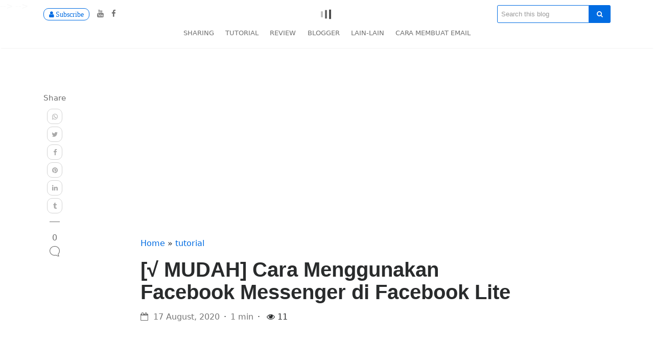

--- FILE ---
content_type: text/html; charset=UTF-8
request_url: https://www.syaffi.com/2020/07/Mudah-cara-menggunakan-facebook-messenger-di-facebook-lite.html
body_size: 32833
content:
<!DOCTYPE html>
<html dir='ltr' lang='en-GB'>
<!--<head>
  
  <script async='async' custom-element='amp-ad' src='https://cdn.ampproject.org/v0/amp-ad-0.1.js'></script>
<script async='async' crossorigin='anonymous' src='https://pagead2.googlesyndication.com/pagead/js/adsbygoogle.js?client=ca-pub-8823824814169301'></script>
<!-- Global site tag (gtag.js) - Google Analytics -->
<script async='async' src='https://www.googletagmanager.com/gtag/js?id=UA-132542742-2'></script>
<script>
  window.dataLayer = window.dataLayer || [];
  function gtag(){dataLayer.push(arguments);}
  gtag('js', new Date());

  gtag('config', 'UA-132542742-2');
</script>
<script type='application/ld+json'>
{
  "@context": "https://schema.org/",
  "@type": "CreativeWorkSeries",
  "name": "Syaffi | Blog Tutorial dan Sharing TERBARU",
  "aggregateRating": {
    "@type": "AggregateRating",
    "ratingValue": "5",
    "ratingCount": "1088",
    "bestRating": "5",
    "worstRating": "2"
  }
}
</script>
<!-- Meta Robot -->
<div class='section' id='ElementerMeta'><div class='widget Blog' data-version='2' id='Blog3'></head>-->
    <meta charset='UTF-8'/>
<meta content='width=device-width, initial-scale=1' name='viewport'/>
<title>[&#8730; MUDAH] Cara Menggunakan Facebook Messenger di Facebook Lite, yuk cek di postingan ini</title>
<meta content='Hai Teman-Teman,     Untuk kalian yang masih aktif dan menggunakan Facebook untuk kegiatan sehari-hari, pasti tidak asing lagi dengan Facebook Mess' name='description'/>
<link href='https://www.syaffi.com/2020/07/Mudah-cara-menggunakan-facebook-messenger-di-facebook-lite.html' rel='canonical'/>
<meta content='https://blogger.googleusercontent.com/img/b/R29vZ2xl/AVvXsEiVPbKsB_EyM1ew3EWnLfmiNVKYuv2SlhGLEmNi3W_aOjOVjyYaQo8VQglXIBeiEFegk-4Sxy6tkZYuLXb4bCJAJqvUcroYZfk1jJx8FIRh_xowBZE5yu4cV88zvgL9iVuU7Ws98XCLaopU/w640/Facebook.jpg' itemprop='image'/>
<meta content='https://www.syaffi.com/2020/07/Mudah-cara-menggunakan-facebook-messenger-di-facebook-lite.html' property='og:url'/>
<meta content='Blog Tutorial dan Sharing TERBARU' property='og:site_name'/>
<meta content='en_US' property='og:locale'/>
<meta content='article' property='og:type'/>
<meta content='[√ MUDAH] Cara Menggunakan Facebook Messenger di Facebook Lite, yuk cek di postingan ini' property='og:title'/>
<meta content='Hai Teman-Teman,     Untuk kalian yang masih aktif dan menggunakan Facebook untuk kegiatan sehari-hari, pasti tidak asing lagi dengan Facebook Mess' property='og:description'/>
<meta content='https://blogger.googleusercontent.com/img/b/R29vZ2xl/AVvXsEiVPbKsB_EyM1ew3EWnLfmiNVKYuv2SlhGLEmNi3W_aOjOVjyYaQo8VQglXIBeiEFegk-4Sxy6tkZYuLXb4bCJAJqvUcroYZfk1jJx8FIRh_xowBZE5yu4cV88zvgL9iVuU7Ws98XCLaopU/w640/Facebook.jpg' property='og:image'/>
<meta content='https://blogger.googleusercontent.com/img/b/R29vZ2xl/AVvXsEiVPbKsB_EyM1ew3EWnLfmiNVKYuv2SlhGLEmNi3W_aOjOVjyYaQo8VQglXIBeiEFegk-4Sxy6tkZYuLXb4bCJAJqvUcroYZfk1jJx8FIRh_xowBZE5yu4cV88zvgL9iVuU7Ws98XCLaopU/w640/Facebook.jpg' property='og:image:secure_url'/>
<meta content='640' property='og:image:width'/>
<meta content='480' property='og:image:height'/>
<meta content='[√ MUDAH] Cara Menggunakan Facebook Messenger di Facebook Lite, yuk cek di postingan ini' property='og:image:alt'/>
<meta content='summary' name='twitter:card'/>
<meta content='[√ MUDAH] Cara Menggunakan Facebook Messenger di Facebook Lite, yuk cek di postingan ini' name='twitter:title'/>
<meta content='Hai Teman-Teman,     Untuk kalian yang masih aktif dan menggunakan Facebook untuk kegiatan sehari-hari, pasti tidak asing lagi dengan Facebook Mess' name='twitter:description'/>
<meta content='https://blogger.googleusercontent.com/img/b/R29vZ2xl/AVvXsEiVPbKsB_EyM1ew3EWnLfmiNVKYuv2SlhGLEmNi3W_aOjOVjyYaQo8VQglXIBeiEFegk-4Sxy6tkZYuLXb4bCJAJqvUcroYZfk1jJx8FIRh_xowBZE5yu4cV88zvgL9iVuU7Ws98XCLaopU/w640/Facebook.jpg' property='twitter:image'/>
<meta content='blogger' name='generator'/>
<link href='https://www.syaffi.com/feeds/posts/default?alt=rss' rel='alternate' title='Blog Tutorial dan Sharing TERBARU » Feed' type='application/rss+xml'/>
<link href='https://www.syaffi.com//feeds/comments/default?alt=rss' rel='alternate' title='Blog Tutorial dan Sharing TERBARU » Comments Feed' type='application/rss+xml'/>
<link href='https://www.syaffi.com/favicon.ico' rel='icon' sizes='32x32'/>
<link href='https://www.syaffi.com/favicon.ico' rel='icon' sizes='192x192'/>
<link href='https://www.syaffi.com/favicon.ico' rel='apple-touch-icon-precomposed'/>
<meta content='https://www.syaffi.com/favicon.ico' name='msapplication-TileImage'/>
<meta content='#006ce2' name='theme-color'/>
<meta content='#006ce2' name='msapplication-navbutton-color'/>
<meta content='#006ce2' name='apple-mobile-web-app-status-bar-style'/>
<script type='application/ld+json'>
      {
      "@context": "https://schema.org",
      "@type": "WebPage",
      "@id": "https://www.syaffi.com/#webpage",
      "name": "[&#8730; MUDAH] Cara Menggunakan Facebook Messenger di Facebook Lite, yuk cek di postingan ini",
      "description": "Hai Teman-Teman,     Untuk kalian yang masih aktif dan menggunakan Facebook untuk kegiatan sehari-hari, pasti tidak asing lagi dengan Facebook Mess",
      "publisher": {
      "@id": "https://www.syaffi.com/#organization"
      }
      }
    </script>



    <!--<head></div><div class='widget LinkList' data-version='2' id='LinkList1'></head>-->

      
<script type='application/ld+json'>
              {
              "@context":"https://schema.org",
              "@id":"https://www.syaffi.com/#organization",
              "@type":"Organization",
              "name":"Kurteyki",
              "url":"https://www.kurteyki.com",
              "logo":{
              "@type":"ImageObject",
              "height":"60",
              "url":"https://4.bp.blogspot.com/-G2VNu4ce3O0/XS9PzNRywZI/AAAAAAAAAPM/mtqg2rpSmt4tHTTx0p7SSHrvzKP06xIlwCK4BGAYYCw/s200/kurteyki-logo.png",
              "width":"200"
              },
              "contactPoint":[
              {"@type":"ContactPoint",
              "telephone":"+62 852 8081 5555",
              "contactOption":"None",
              "contactType":"customer support"
              }
              ],
              "sameAs":["https:/www.facebook.com/kurteyki/","https:/www.facebook.com/kurteyki/"]
              }
            </script>
<meta content='https://www.facebook.com/kurteyki/' property='article:author'/>
<meta content='https://www.facebook.com/kurteyki/' property='article:publisher'/>

      <!--<head>
    </div></div> </head>-->

<style>
  @font-face {font-display: swap; font-family: "PT Sans"; font-style: normal; font-weight: 400; src: local("PT Sans"), local("PTSans-Regular"), url(https://fonts.gstatic.com/s/ptsans/v10/jizaRExUiTo99u79D0-ExdGM.woff2) format("woff2") } @font-face {font-display: swap; font-family: "PT Sans"; font-style: normal; font-weight: 700; src: local("PT Sans Bold"), local("PTSans-Bold"), url(https://fonts.gstatic.com/s/ptsans/v10/jizfRExUiTo99u79B_mh0OOtLQ0Z.woff2) format("woff2") } @font-face {font-display: swap; font-family: Merriweather; font-style: normal; font-weight: 700; src: local("Merriweather Bold"), local("Merriweather-Bold"), url(https://fonts.gstatic.com/s/merriweather/v20/u-4n0qyriQwlOrhSvowK_l52xwNZVcf6lvg.woff2) format("woff2") }@import url('https://fonts.googleapis.com/css?family=PT+Serif&display=swap'); 
</style>
<link href='https://cdnjs.cloudflare.com/ajax/libs/twitter-bootstrap/4.0.0-alpha.6/css/bootstrap.min.css' rel='stylesheet'/>
<link href='https://cdnjs.cloudflare.com/ajax/libs/font-awesome/4.7.0/css/font-awesome.min.css' rel='stylesheet'/>
<style id='page-skin-1' type='text/css'><!--
/** Template Information **
* Description: Mediumish Blogger Version
* Version           : 1.4
* Last Update       : 29 September 2019
* Converter         : https://www.kurteyki.com/
* Original Template : https://www.wowthemes.net/themes/mediumish-wordpress/
*********************************************/
/* ==========================================================================
LAYOUT CSS
========================================================================== */
body#layout #reset,body#layout #Blog3{display:none}
body#layout #ElementerSocialicon {width: 50%; float: left; }
body#layout #ElementerHeader {width: 39%; float: right; }
body#layout #menu-kategori{margin:0;padding:0}
body#layout .navarea,body#layout #ddc_dropregion_15, body#layout #Featured_Post_Grid{clear:both}
/* ==========================================================================
BLOGGER CSS
========================================================================== */
.separator {text-align:left!important;}
.separator a {margin:initial!important;}
.separator a img{margin: 1em 0;}
.separator:nth-child(1) a img{margin:initial;margin-bottom:1em}
.Navbar {display:none}
.comment-button,#addcomment,.comment-message,.comment-disable {background-color: #006ce2; border-color: #006ce2; color: rgba(255,255,255,1); border-radius: 3px; font-size: .9rem; margin-left: 0; font-weight: 600; text-transform: none; width: auto; box-shadow: none; padding: 7px 13px; } .comment-message {margin-bottom: 10px; margin-top: 10px; } .comment-replybox-single{margin-top: 20px; margin-left: 15px; }.comment-disable{display:none}
.px-1{border: 0; clip: rect(0,0,0,0); height: 1px; overflow: hidden; position: absolute !important; width: 1px; word-wrap: normal !important;}
/* ==========================================================================
ADS CSS
========================================================================== */
.adspost{display:block;width:100%;margin:0 auto 15px;text-align:center;}
.adspost.bottom{margin:15px auto}
.adspost.center{margin:15px auto}
.adspost.feed{margin: 15px 0;width: auto;padding:0}
.adspost div,.adspost ins{margin:0 auto}
.ads-hr-r { width: 234px; height: 50px; }
.ads-kb-r { width: 250px; height: 250px; }
.adspost.margin-0{margin:0;}
@media(min-width: 500px) { .ads-hr-r { width: 468px; height: 60px; }.ads-kb-r { width: 300px; height: 250px; } }
@media(min-width: 800px) { .ads-hr-r { width: 730; height: 120px; }.ads-kb-r { width: 336px; height: 280px; } }
/*&#8212;&#8211; Disable Text Selection with CSS Code&#8212; BV&#8212;-*/
.post blockquote {
-webkit-user-select: text !important;
-moz-user-select: text !important;
-ms-user-select: text !important;
user-select: text !important;
}
body {
-webkit-user-select: none !important;
-moz-user-select: -moz-none !important;
-ms-user-select: none !important;
user-select: none !important;
}

--></style>
<style type='text/css'>
    body{overflow-x:hidden;font-family:-apple-system,system-ui,BlinkMacSystemFont,"Segoe UI",Roboto,"Helvetica Neue",Arial,sans-serif;}
    .h1,.h2,.h3,.h4,.h5,.h6,h1,h2,h3,h4,h5,h6,table{font-family:"PT Sans",Helvetica,Arial,sans-serif;font-weight:700;}
    img{max-width:100%;height:auto;}
    .mainheading{padding:1rem 0;}
    .mainheading.onpage{padding:0;}
    .margb-2{margin-bottom:2rem;}
    .homecover{background-size:cover;padding:0;color:#fff;margin-bottom:2rem;margin-top:-1.5rem;background-image:url('https://blogger.googleusercontent.com/img/b/R29vZ2xl/AVvXsEgYF6qYebXdot8kwAPdWmUeZglqm5nLbkliB18ao2PAQU4JpPx7uNxyLYEqytRWCnnPqA1RrDQfwN1Iuc7yDl6IP5tVt2NXEUP-90WJ1PwcdiO4wez43XTE2Wb7XWZs38Srk7oPkBCgRBU/w800-h400-p-k-no-nu/wallhaven-j8rr7q.jpg');}
    .homecover h1 span,.homecover .lead span{background:rgba(0,0,0,.6);padding:3px 20px 3px 20px;display:inline-block;}
    a{color:#006ce2;}
    .mediumnavigation{background:rgba(255,255,255,.97);box-shadow:0 2px 2px -2px rgba(0,0,0,.15);padding:10px;transition:top .5s ease-in-out;color:rgba(0,0,0,.5);}
    .admin-bar .mediumnavigation{margin-top:32px;}
    .alignright{float:right;margin:0 0 1em 1em;}
    .alignleft{float:left;margin:0 1em 1em 0;}
    .aligncenter{display:block;margin-left:auto;margin-right:auto;}
    figcaption{font-style:italic;font-size:16px;background:#fbfbfb;padding:10px;font-weight:700;line-height:1.2;}
    figure{max-width:100%;}
    .gallery{margin-bottom:1.5em;}
    .gallery-item{display:inline-block;text-align:center;vertical-align:top;width:100%;}
    .gallery-columns-2 .gallery-item{max-width:50%;}
    .gallery-columns-3 .gallery-item{max-width:33.33%;}
    .gallery-columns-4 .gallery-item{max-width:25%;}
    .gallery-columns-5 .gallery-item{max-width:20%;}
    .gallery-columns-6 .gallery-item{max-width:16.66%;}
    .gallery-columns-7 .gallery-item{max-width:14.28%;}
    .gallery-columns-8 .gallery-item{max-width:12.5%;}
    .gallery-columns-9 .gallery-item{max-width:11.11%;}
    .gallery-caption{display:block;}
    section{margin-bottom:10px;}
    .section-title h2,.section-title h1{border-bottom:1px solid #eee;margin-bottom:25px;font-weight:700;font-size:1.4rem;margin-top:25px;}
    .section-title span{border-bottom:1px solid #6f6f6f;display:inline-block;padding-bottom:20px;margin-bottom:-1px;text-transform:capitalize;}
    .section-title span span{padding-bottom:0;border-bottom:0;}
    .section-title a{color:#292b2c;}
    .section-title a:hover{text-decoration:none;}
    .navbar-nav{width:100%;}
    .navbar-light .navbar-nav .nav-link:focus,.navbar-light .navbar-nav .nav-link:hover,.mediumnavigation .navbar-brand:hover,.mediumnavigation .navbar-brand:focus,.mediumnavigation a:hover,.navbar-light .navbar-nav .active>.nav-link,.navbar-light .navbar-nav .nav-link.active,.navbar-light .navbar-nav .nav-link.open,.navbar-light .navbar-nav .open>.nav-link{color:inherit;opacity:0.8;}
    @media (min-width:576px){.card-columns.listfeaturedtag{-webkit-column-count:2;-moz-column-count:2;column-count:2;}}
    @media (min-width:992px){.navbar-toggleable-sm .navbar-nav .nav-link{padding-right:.7rem;padding-left:.7rem;text-transform:uppercase;font-size:.83rem;font-weight:500;}}
    @media (min-width:768px){.dropdown-item{background:rgba(255,255,255,.97);border-left:1px solid rgba(97,95,95,.09);border-right:1px solid rgba(97,95,95,.09);border-bottom:1px solid rgba(97,95,95,.09);font-size:.83rem;font-weight:500;}}

    .card-columns .card{margin-bottom:20px;}
    .skipfirst .grid-item:first-child{display:none;}
    .featured-posts.post{display:none;}
    .featured-posts .widget{margin-bottom:30px;}
    .featured-posts .widget.widget_mediumishcatwidget{margin-bottom:10px;}
    .listfeaturedtag .wrapthumbnail{height:258px;flex:0 0 auto;}
    .listfeaturedtag .card{border:1px solid rgba(0,0,0,.1);border-radius:2px;height:260px;padding-left:0;overflow:hidden;margin-bottom:15px;}
    .listfeaturedtag .thumbnail{background-size:cover;height:100%;display:block;background-position:100% 100%!important;background-origin:border-box!important;border-top-left-radius:2px;}
    .listfeaturedtag .nothumbimage{margin:0 15px;padding:0 30px 30px 30px;}
    .listfeaturedtag .nothumbimage .wrapfooter{width:90%;}
    .listfeaturedtag .card-block{padding-left:0;}
    .listfeaturedtag h2.card-title,.listrecent h2.card-title{font-size:1.25rem;line-height:1.25;}
    .listfeaturedtag h2.card-title a,.listrecent h2.card-title a{color:rgba(0,0,0,.8);}
    .listfeaturedtag h2.card-title a:hover,.listrecent h2.card-title a:hover{color:rgba(0,0,0,.6);text-decoration:none;}
    .listfeaturedtag span.card-text,.listrecent span.card-text{color:#6f6f6f;font-size:.9rem;line-height:1.5;font-weight:400;}
    .listfeaturedtag .wrapfooter{position:absolute;bottom:20px;font-size:12px;display:block;width:85%;}
    .row.listrecent{margin-bottom:5px;}
    .masonrygrid.row.listrecent{margin-right:-10px;margin-left:-10px;}
    .listrecent .wrapfooter{font-size:13px;margin-top:30px;background:#fff;}
    .card.post.highlighted .thumbimage{background-position:50% 50%;background-size:100%;background-repeat:no-repeat;background-position:top center;/*height:260px*/;border-radius:10px 10px 0 0;display: block; padding-top: 80%; width: 100%;}
    .card.post.authorpost .thumbimage{background-position:50% 50%;background-size:100%;height:180px;}
    .card.post.height262 .thumbimage{background-position:50% 50%;background-size:100%;/*height:260px*/;background-repeat:no-repeat;background-position:top center;border-radius:10px 10px 0 0;display: block; padding-top: 80%; width: 100%;}
    .card.post.height262.index .thumbimage{height:100px;}
    .card.post{margin-bottom:20px;border-radius:10px}
    .font400{font-weight:400;}

    @media (min-width:1200px){
    .highlighted{height:544px;}
    .recent-posts .highlighted,.listrelated .highlighted{height:520px;}
    .height262{height: 410px;}
    .height262.index{height:262px;}
    .highlighted .metafooter,.height262 .metafooter{position:absolute;width:90%;bottom:20px;height:70px;}
    }
    .author-thumb{width:40px;height:40px;float:left;margin-right:13px;border-radius:10px;}
    .thumb img{width:100%;max-width:100%;height:auto;}
    .post-top-meta{margin-bottom:2rem;}
    h2.comments-title,h3.comment-reply-title{font-size:16px;color:rgba(0,0,0,.68);}
    h3.comment-reply-title{margin-bottom:15px;}
    #comments .comment-content{font-family:Merriweather;color:rgba(0,0,0,.84);}
    p.comment-notes{display:none;}
    .comment-respond{margin-top:2rem;}
    .comment-form label{display:block;}
    #comments .comment-metadata{font-size:14px;margin-bottom:15px;}
    #comments .comment-metadata a{color:rgba(0,0,0,.54);}
    #comments .fn{font-size:15px;line-height:1.4;padding-left:10px;font-weight:600;}
    #comments .xcard img{border-radius:10px;}
    ol.comment-list{list-style:none;padding-left:0;}
    ol.children{list-style:none;padding-left:15px;}
    .comment-list li.comment,.comment-form textarea,.comment-form input{background:#fff;box-shadow:0 1px 4px rgba(0,0,0,.04);border:1px solid rgba(0,0,0,.09);border-radius:10px;padding:20px;position:relative;margin-bottom:10px;}
    .comment-form input.submit{background-color:#006ce2;border-color:#006ce2;color:rgba(255,255,255,1);border-radius:10px;font-size:.9rem;margin-left:0;font-weight:600;text-transform:none;width:auto;cursor:pointer;box-shadow:none;padding:7px 13px;}
    .comment-form textarea,.comment-form input{padding:10px 10px;max-height:180px;width:100%;font-size:14px;}
    #comments .reply{position:absolute;top:20px;right:20px;font-size:17px;padding:2px 8px;}
    #comments .reply a{color:rgba(0,0,0,.5);}
    .comment-list li.comment.depth-1{margin-top:20px;margin-bottom:20px;}
    #threaded-comment-form {border-radius: 10px; background: #fff; padding: 20px;}

    .post-top-meta .author-thumb{width:72px;height:72px;text-align:center;margin:0 auto;float:none;margin-bottom:10px;}
    .post-top-meta span{font-size:.9rem;color:#6f6f6f;display:inline-block;}
    .post-top-meta .author-description{margin-bottom:5px;margin-top:5px;font-size:.95rem;}
    .author-meta{flex:1 1 auto;white-space:nowrap!important;text-overflow:ellipsis!important;overflow:hidden!important;}
    span.post-name,span.post-date,span.author-meta{display:inline-block;}
    span.post-date,span.post-read,span.readingtime{color:rgba(0,0,0,.54);}
    span.post-name{text-transform:capitalize;}
    span.post-read-more{align-items:center;display:inline-block;float:right;margin-top:12px;}
    span.post-read-more a{color:#6f6f6f;}
    span.post-name a,span.post-read-more a:hover{color:rgba(0,0,0,.8);}
    .dot:after{content:"\00B7";margin-left:3px;margin-right:3px;}
    .mediumnavigation .form-control{font-size:.8rem;border-radius:30px;overflow:hidden;border:1px solid rgba(0,0,0,.04);}
    .mediumnavigation .form-inline{margin-left:15px;}
    .mediumnavigation .form-inline .btn{margin-left:-50px;border:0;border-radius:30px;cursor:pointer;}
    .mediumnavigation .form-inline .btn:hover,.mediumnavigation .form-inline .btn:active{background:transparent;color:green;}
    .navbar{padding:.2rem 1rem;}
    .mediumnavigation .navbar-brand{font-weight:700;font-size:1.6rem;margin-right:0;}
    nav-border{border-top:1px solid #eee;margin-top:10px;}
    .dropdown:hover .dropdown-menu{display:block;}
    .mediumnavigation .dropdown-menu{border:0;margin:0;border-radius:0;line-height:30px;padding-top:13px;background:transparent;}
    .dropdown-item.active,.dropdown-item:active,.dropdown-item:focus,a.dropdown-item:hover{background-color:#333;color:#fff;}
    .mediumnavigation .nav-item,.dropdown-menu{font-size:.84rem;text-transform:uppercase;}
    .mediumnavigation a:hover{text-decoration:none;}
    .mediumnavigation .navbar-brand img{max-height:30px;margin-right:5px;}
    .site-content{min-height:60vh;padding-top:43px;margin-top:73px;transition:all .4s;}
    .carousel-excerpt{background:rgba(51,51,51,.38);padding:7% 5%;font-size:30px;}
    .carousel-excerpt .fontlight{font-weight:400;font-size:18px;text-transform:none;margin-top:30px;display:block;line-height:1.6;opacity:.8;}
    .carousel-item{max-height:85vh;}
    .carousel-item a,.carousel-item img{width:100%;}
    #main-slider,.forauthor{margin-top:-20px;}
    .mainheading h1.posttitle,h1.entry-title{font-weight:700;margin-bottom:1rem;}
    .search-form .screen-reader-text{display:none;}
    .search-form .search-field{border:1px solid #006ce2;padding:7px;font-size:13px;border-top-left-radius:3px;border-bottom-left-radius:3px;background:transparent;width:180px;}
    .search-form .search-submit{background:#006ce2;border:#006ce2;color:#fff;font-size:13px;padding:8px 15px;border-top-right-radius:3px;border-bottom-right-radius:3px;margin-left:-5px;}
    .search-form.mobile{display:none;}
    .nav-up .searcharea form.search-form{opacity:0;transition:all .9s;}
    i.social{display:inline-block;text-align:center;margin:0 0 0 10px;font-size:15px;}
    .jumbotron.fortags{border-radius:0;background-image:url('https://blogger.googleusercontent.com/img/b/R29vZ2xl/AVvXsEgYF6qYebXdot8kwAPdWmUeZglqm5nLbkliB18ao2PAQU4JpPx7uNxyLYEqytRWCnnPqA1RrDQfwN1Iuc7yDl6IP5tVt2NXEUP-90WJ1PwcdiO4wez43XTE2Wb7XWZs38Srk7oPkBCgRBU/w800-h400-p-k-no-nu/wallhaven-j8rr7q.jpg');background-size:cover;}
    .jumbotron.fortags a{padding:0 10px;background:rgba(34,34,34,.78);border-radius:30px;color:#fff;font-weight:400;text-transform:lowercase;font-size:.9rem!important;margin-top:3px;margin-bottom:3px;display:inline-block;}
    @media (min-width:768px){.jumbotron.fortags{margin-bottom:-30px;padding:0;height:400px;}.jumbotron.fortags .col-md-4{background:rgba(0,0,0,.75);color:#fff;height:400px;margin-left:0;padding-left:0;padding-top:15%;}.jumbotron.fortags .col-md-4 h2{font-weight:300;}.jumbotron.fortags .row{margin:0;}}
    .footer{border-top:1px solid rgba(0,0,0,.05)!important;padding-top:15px;padding-bottom:12px;font-size:.8rem;color:#6f6f6f;margin-top:30px;}
    .back-to-top{margin:0;position:fixed;bottom:80px;right:40px;width:40px;height:40px;line-height:40px;text-align:center;border-radius:50%;border:1px solid rgba(0,0,0,.18);z-index:100;display:none;text-decoration:none;}
    .back-to-top i{font-size:20px;color:rgba(0,0,0,.3);}
    .link-dark{color:rgba(0,0,0,.8);}
    .article-post{font-family:"PT Serif",Georgia,serif;font-weight:400;line-height:1.8;color:#4d4d4d;}
    blockquote{border-left:4px solid #006ce2;padding:0 20px;font-style:italic;color:rgba(0,0,0,.5);}
    .article-post p,.article-post blockquote{margin:0 0 1.5rem 0;}
    .featured-image{display:block;margin:0 auto;margin-bottom:1.5rem;}
    .share{text-align:center;margin-top:20px;}
    .share p{margin-bottom:10px;font-size:.95rem;}
    .share{display:none;}
    .share ul li{display:block;margin-bottom:5px;}
    .share ul{padding-left:0;margin-left:0;}
    .svgIcon{vertical-align:middle;}
    .share,.share a{color:#6f6f6f;fill:#6f6f6f;}
    .shareitnow li a{width:30px;height:30px;border:1px solid #d2d2d2;line-height:30px;text-align:center;display:inline-block;border-radius:10px;color:#a9a9a9;font-size:13px;}
    .share-horizontal{border-top:1px solid #eee;border-bottom:1px solid #eee;padding-top:10px;margin-bottom:1.5rem;}
    .share-horizontal ul{list-style:none;margin-bottom:.56rem;}
    .share-horizontal ul li{display:inline-block;vertical-align:middle;margin-right:7px;}
    .share-horizontal p{vertical-align:middle;float:left;margin-right:20px;margin-bottom:0;}
    .graybg{background-color:#fafafa;padding:40px 0 46px;position:relative;}
    .listrelated .card{box-shadow:0 1px 7px rgba(0,0,0,.05);border:0;}
    .card{border-radius:4px;}
    .card .img-thumb{border-top-right-radius:4px;border-top-left-radius:4px;}
    ul.post-categories{list-style:none;padding-left:0;margin:2rem 0 2rem 0;}
    ul.post-categories li{display:inline-block;font-size:.9rem;}
    ul.post-categories li a{background:rgba(0,0,0,.05);color:rgba(0,0,0,.6);border-radius:10px;padding:5px 10px;display:inline-block;margin-bottom:5px;}
    ul.post-categories li a:hover{background:rgba(0,0,0,.07);text-decoration:none;}
    .post-top-meta .avatar{border-radius:50%;}
    .margtop3rem{margin-top:3rem;}
    .margbotneg100{margin-bottom:-100px;}
    .pl-0{padding-left:0;}
    .pr-0{padding-right:0;}
    .prevnextlinks{border-top:1px solid #eee;border-bottom:1px solid #eee;margin-left:0;margin-right:0;}
    .prevnextlinks a{font-weight:600;}
    .prevnextlinks .rightborder{border-right:1px solid #eee;}
    .prevnextlinks .thepostlink{padding:20px 0;font-size:17px;}
    .thepostlink div{white-space:nowrap;overflow:hidden;text-overflow:ellipsis;}
    .sep{height:1px;width:20px;background:#6f6f6f;margin:0 auto;margin-bottom:1.2rem;}
    .btn.follow{border-color:#006ce2;color:#006ce2;padding:3px 10px;text-align:center;border-radius:10px;font-size:.85rem;display:inline-block;}
    .btn.subscribe{background-color:#006ce2;border-color:#006ce2;color:rgba(255,255,255,1);fill:rgba(255,255,255,1);border-radius:30px;font-size:.85rem;margin-left:10px;font-weight:600;text-transform:uppercase;}
    .btn-simple{background-color:#006ce2;border-color:#006ce2;color:rgba(255,255,255,1);fill:rgba(255,255,255,1);border-radius:30px;font-size:.9rem;font-weight:600;text-transform:uppercase;margin-top:2rem;padding:10px 20px;}
    .post-top-meta .btn.follow{margin-left:5px;margin-top:-4px;}
    .alertbar{box-shadow:0 -3px 10px 0 rgba(0,0,0,.0785);position:fixed;bottom:0;left:0;background-color:#fff;width:100%;padding:14px 0;z-index:1;display:none;}
    .alertbar form{display:inline-block;}
    .alertbar .mc4wp-form-fields p{display:inline-block;margin-bottom:0;}
    .alertbar input[type="email"]{font-size:.85rem;padding:3px 5px 3px 10px;border-top-left-radius:3px;border-bottom-left-radius:3px;border:1px solid #ddd;border-right:0;margin-right:-10px;height:34px;letter-spacing:.5px;margin-left:5px;}
    .alertbar input[type="submit"]{background-color:#006ce2;border:1px solid #006ce2;color:rgba(255,255,255,1);fill:rgba(255,255,255,1);font-size:.85rem;border-radius:0;padding:4px 10px;border-top-right-radius:3px;border-bottom-right-radius:3px;font-weight:600;height:34px;letter-spacing:.5px;}
    .alertbar p{margin:0;}
    .post.author .avatar{border-radius:50%;width:100px;margin-top:-70px;margin-bottom:20px;border:10px solid #fff;}
    .profile-icons a{color:inherit;}
    .homecover .authorpage{max-width:100%;margin:0 auto;background:rgba(35,29,29,.5);padding:3rem 2rem;color:#fff;}
    .homecover .authorpage a,.homecover .authorpage .bull{color:rgba(255,255,255,.46);}
    table{border-collapse:collapse;width:100%;font-size:13px;margin-bottom:2rem;}
    table td,table th{border:1px solid #ddd;padding:8px;}
    table tr:nth-child(even){background-color:#f2f2f2;}
    table tr:hover{background-color:#ddd;}
    table th{padding-top:12px;padding-bottom:12px;text-align:left;background-color:#006ce2;color:#fff;}
    table th a{color:#fff;border-bottom:1px dotted rgba(255,255,255,.3);}
    table th a:hover{text-decoration:none;color:#fff;border-bottom:1px solid #fff;}
    dd{margin:0;}
    dd::after{content:'\A';white-space:pre-line;}
    dd:last-of-type::after{content:''}
    dd,dt{display:inline;}
    dd,dt,.address{vertical-align:middle;}
    dt{font-weight:bolder;}
    dt::after{content:':'}
    .address{display:inline-block;white-space:pre;}
    article h1,article h2,article h3,article h4,article h5,article h6{margin:1.5rem 0;}
    .search-field::-webkit-input-placeholder{color:rgba(0,0,0,.4);}
    .search-field:-moz-placeholder{color:rgba(0,0,0,.4);}
    .search-field::-moz-placeholder{color:rgba(0,0,0,.4);}
    .search-field:-ms-input-placeholder{color:rgba(0,0,0,.4);}
    .search-field::-ms-input-placeholder{color:rgba(0,0,0,.4);}
    .form-control{font-size:14px;}
    .wfs_post_submit .btn.btn-info{background:#006ce2;border:0;border-radius:10px;color:#fff;-webkit-appearance:none;}
    .wfs_post_submit{text-align:left;}
    .authorpage h1{font-weight:700;font-size:30px;text-transform:capitalize;color:#fff;}
    .post-top-meta.authorpage .author-thumb{float:none;margin-right:0;}
    .forauthor .author-thumb{border:5px solid #fff;width:90px;height:90px;}
    .authorpage .author-description{font-size:1rem;color:rgba(0,0,0,.6);}
    .post-top-meta.authorpage .btn.follow{padding:7px 20px;margin-top:10px;margin-left:0;font-size:.9rem;}
    .graybg.authorpage{border-top:1px solid #f0f0f0;}
    .authorpostbox{width:760px;margin:0 auto;margin-bottom:1.5rem;max-width:100%;}
    .card.authorpost{box-shadow:0 1px 4px rgba(0,0,0,.04);border:1px solid rgba(0,0,0,.09);margin-bottom:20px;}
    .card.authorpost span.card-text{font-size:20px;}
    .card.authorpost .muted{color:#6f6f6f;}
    .listrecent .authorpost h2.card-title{font-size:1.45rem;}
    .xcard{text-transform:capitalize;}
    .authorpostbox .img-thumb{width:100%;}
    .sociallinks{margin:1rem 0;}
    .sociallinks a{background:#666;color:#fff;width:22px;height:22px;display:inline-block;text-align:center;line-height:22px;border-radius:50%;font-size:12px;}
    .margtop2{margin-top:2rem;}
    .grid-item{padding-left:10px;padding-right:10px;}
    .wpcf7-form input,.wpcf7-form textarea,.wpcf7-form select{border:1px solid #eee;padding:10px;}
    input[type="submit"]{background-color:#006ce2;border:1px solid #006ce2;display:inline-block;padding:5px 20px;border-radius:10px;color:#fff;cursor:pointer;}
    .bottompagination span.navigation,.bottompagination .pagination{display:block;font-size:.93rem;padding:15px 0;text-align:center;margin-bottom:20px;margin-top:20px;color:#292929;border-top:1px solid #ddd;border-radius:0;}
    .bottompagination span.navigation a{color:#6f6f6f;}
    .bottompagination span.navigation li,.bottompagination .pagination .page-numbers{display:inline-block;list-style:none;margin:0 2px;padding:0 20px;border-radius:2px;font-size:14px;position:relative;color:#6f6f6f;}
    .bottompagination span.navigation li a.active,.bottompagination .pagination .page-numbers.current{color:#111;font-weight:700;}
    .bottompagination span.navigation li a.active:after,.bottompagination .pagination .page-numbers.current:after{content:"";background-color:#111;height:1px;position:absolute;top:-17px;left:0;right:0;}
    li.disabled{cursor:not-allowed;}
    li.disabled a{pointer-events:none;}
    .pointerup{margin-bottom:-36px;margin-left:49%;font-size:30px;}
    .pointerup i.fa{color:#eaeaea;}
    .bottompagination span.navigation i{display:inline-block;}
    .morefromcategory{font-weight:400;font-size:15px;text-decoration:none;margin-top:10px;color:#6f6f6f;}
    .morefromcategory:hover{text-decoration:none;}
    img.fullimage{margin-left:calc(-50vw+50%);margin-right:calc(-50vw+50%);width:100vw;max-width:none;}
    @media (min-width:1024px){.share{position:fixed;display:block;}.share ul li{display:block;}}
    @media (max-width:999px){.listfeaturedtag .wrapthumbnail,.listfeaturedtag .col-md-7{width:100%;max-width:100%;-webkit-box-flex:0;-webkit-flex:100%;-ms-flex:100%;flex:100%;}.listfeaturedtag .wrapthumbnail{height:250px;}.listfeaturedtag .card{height:auto;}.listfeaturedtag .wrapfooter{position:relative;margin-top:30px;}.listfeaturedtag .card-block{padding:20px;}}
    @media (max-width:991px){.search-form .search-field{width:130px;}span.post-read-more{display:none;}.card.post .meta-footer-thumb{float:left;}.card.post .author-meta{float:left;}.listfeaturedtag .nothumbimage{padding:0;}header .container{width:100%;}}
    @media (max-width:767px){.bottompagination span.navigation li,.bottompagination .pagination .page-numbers{padding:0 10px;}.carousel-excerpt .title{font-size:15px!important;}button.navbar-toggler{background-color:#fff;border:none!important;outline:none;}.post-top-meta{text-align:center;}.post-top-meta .avatar{margin-bottom:15px;}.share ul li{display:inline-block;}.share{display:block!important;}.featured-posts .card.post.highlighted{margin-bottom:20px;}.searcharea,.customarea{display:none;text-align:center!important;margin:5px 0;}.search-form.mobile{display:block;}.logoarea{text-align:left!important;}.btn-simple{margin-top:1rem;padding:5px 10px;}.mediumnavigation{top:0!important;}.navbar-collapse{padding-top:20px;}.navbar-collapse .nav-link{font-weight:600;font-size:14px;padding:10px 20px;border-left:1px solid rgba(97,95,95,.09);border-right:1px solid rgba(97,95,95,.09);border-bottom:1px solid rgba(97,95,95,.09);}.mediumnavigation .dropdown-menu{border:0;box-shadow:none;display:block;padding:0;}.navbar-light .navbar-nav .nav-link:hover,.navbar-light .navbar-nav .active>.nav-link,.navbar-light .navbar-nav .nav-link.active{background-color:#333;}.dropdown-item{border-left:1px solid rgba(97,95,95,.09);border-right:1px solid rgba(97,95,95,.09);border-bottom:1px solid rgba(97,95,95,.09);}.mediumnavigation{position:relative;min-height:auto;}.site-content{margin-top:0!important;padding-top:15px;}.site-content.homepage{margin-top:10px!important;padding-top:15px;}#main-slider,.forauthor{margin-top:-15px;}.prevnextlinks .thepostlink{padding:10px 0;}.mainheading h1.posttitle,h1.entry-title{font-size:2rem;}.carousel-excerpt{font-size:15px;padding:10% 10%;font-size:17px;letter-spacing:1px;}.navbar-toggler-right{position:absolute;top:-43px;right:0;}.mediumnavigation .navbar-brand{font-size:24px;}.navbar-toggler{font-size:1.15rem;}body{margin-bottom:0!important;}.alertbar{display:block!important;box-shadow:none;position:relative;}footer.footer .pull-left,footer.footer .pull-right{text-align:center;float:none;}.alertbar form{margin-top:15px;}.article-post{font-size:1rem!important;}.admin-bar .mediumnavigation{margin-top:0;}html{margin-top:0!important;}}
    @media (min-width:400px) and (max-width:1024px){.container{width:95%;max-width:100%;}}
    .mediumnavigation,.dropdown-menu,.dropdown-item{background-color:rgba(255,255,255,.97);}
    .mediumnavigation,.mediumnavigation a,.navbar-light .navbar-nav .nav-link{color:#6f6f6f;}
    #article-post img{max-width:100%;height:auto;border-radius:10px}
    #article-post a.img,#article-post .separator a,#article-post td a{margin-left:0!important;}
    @media (max-width:767px){#article-post a.img,#article-post .separator a,#article-post td a{margin-left:0!important;margin-right:0!important;}}
    .recent-posts #article-post>.separator:first-child a{margin-left:0!important;margin-right:0!important;}
    .hidden{display:none!important;}
    .blog-logo,.socialicon{border:none!important;margin:0!important;}
    iframe{max-width:100%;}
    .page-link-footer .titik:last-child{display:none;}
    #blog-pager{margin:0;padding:0;}
    #blog-pager li.previous,#blog-pager li.next{padding:0;margin:0;}
    #blog-pager .previous{float:left;}
    #blog-pager .next{float:right;}
    #breadcrumbs,.postinfo{white-space:nowrap;overflow:hidden;text-overflow:ellipsis;}
    #breadcrumbs.onpage{margin:0;font-size:12px;}
    .jumbotron-400{max-height:400px;overflow:auto;}
    
 
  </style>
<noscript><style type='text/css'> 
    #HTML111,#HTML222,#HTML333,#HTML555,#HTML551 {
    display:none; 
    } 
    .lazy {
    display:none
    }
  </style></noscript>
<style media='all' type='text/css'>

.bwstoc {

 margin: 10px 0;

 background: #F0F0F0;

 border: 1px solid #ddd;

}

.bwstoc ol, .bwstoc ul {

 margin: 0 0 15px 20px;

 padding: 0;

}

.bwstoc ul {

 list-style: disc;

}

.bwstoc ol li, .bwstoc ul li {

 font-size: 95%;

 padding: 5px 10px 0 0;

 margin: 0 0 0 30px;

}

.bwstoc a {

 text-decoration: none;

}

.bwstoc a:hover {

 text-decoration: underline;

}

.bwstoc .bwstocHeader {

 font-weight: bold;

 font-size: 100%;

 position: relative;

 outline: none;

 border: none;

 padding: 5px 15px 5px 5px;

 margin: 5px 10px;

}

.bwstoc .bwstocHeader a {

 text-decoration: none;

 cursor: pointer;

}

.bwstoc .bwstocHeader a:hover {

 text-decoration: underline;

}

</style>
<style>
    #M737152ScriptRootC1195031 {
        min-height: 300px;
    }
</style>
<!-- Blogger TOC -->
<script type='text/javascript'>

//<![CDATA[

function bwstoc() {

 var bwstoc = i = headinglength = getheading = 0;

 headinglength = document.getElementById("post-toc").querySelectorAll("h2, h3, h4").length;

 if (headinglength > 0) {

 // Hanya Tampil Jika Ditemukan Minimal 1 Heading

 for (i = 0; i < headinglength; i++) {

 getheading = document.getElementById("post-toc").querySelectorAll("h2, h3, h4")[i].textContent;

 var bws_1 = getheading.replace(/[^a-z0-9]/gi," ");

 var bws_2 = bws_1.trim();

 var getHeadUri = bws_2.replace(/\s/g, "_");

 document.getElementById("post-toc").querySelectorAll("h2, h3, h4")[i].setAttribute("id", getHeadUri);

 bwstoc = "<li><a href='#" + getHeadUri + "'>" + getheading + "</a></li>";

 document.getElementById("bwstoc").innerHTML += bwstoc;

 }

 } else { document.write("<style>.bwstoc{display:none !important;visibility:hidden !important;width:0 !important;height:0 !important;}</style>"); }

}

function bwstocShow() {

    var bwstocBtn = document.getElementById('bwstoc');

 var bwstocWrapID = document.getElementById('bwstocwrap');

 var bwstocLink = document.getElementById('bwstocLink');

    if (bwstocBtn.style.display === 'none') {

        bwstocBtn.style.display = 'block';

 bwstocWrapID.style.display = 'block';

 bwstocLink.innerHTML = 'Tutup';



    } else {

        bwstocBtn.style.display = 'none';

 bwstocWrapID.style.display = 'inline-block';

 bwstocLink.innerHTML = 'Tampil';

    }

}

//]]>

</script>
<noscript><style media='all' type='text/css'>#bwstocwrap,.bwstoc{display:none !important;visibility:hidden !important;width:0 !important;height:0 !important;}</style></noscript>

  
  <!--<head>
<link href='https://www.blogger.com/dyn-css/authorization.css?targetBlogID=5706412553609105794&amp;zx=15a16489-de2b-419e-bc0b-fd7765957b5b' media='none' onload='if(media!=&#39;all&#39;)media=&#39;all&#39;' rel='stylesheet'/><noscript><link href='https://www.blogger.com/dyn-css/authorization.css?targetBlogID=5706412553609105794&amp;zx=15a16489-de2b-419e-bc0b-fd7765957b5b' rel='stylesheet'/></noscript>
<meta name='google-adsense-platform-account' content='ca-host-pub-1556223355139109'/>
<meta name='google-adsense-platform-domain' content='blogspot.com'/>

<!-- data-ad-client=ca-pub-8823824814169301 -->

</head>--></head>
  <body>

<!-- Header ================================================== -->
<header class='navbar-light bg-white fixed-top mediumnavigation'>
<div class='container'>
<div class='row justify-content-center align-items-center brandrow'>
<div class='col-lg-4 col-md-4 col-xs-12 hidden-xs-down customarea section' id='ElementerSocialicon'><div class='widget LinkList' data-version='2' id='LinkList2'>
<a class='btn follow' href='https://www.blogger.com/follow.g?view=FOLLOW&blogID=5706412553609105794' rel='noopener' target='_blank' title=''>
<i class='fa fa-user'>
Subscribe</i>
</a>
<a class='socialicon' href='https://www.youtube.com/c/AlfathSyaffi' rel='noopener' target='_blank' title='youtube'>
<i class='social fa fa-youtube'></i>
</a>
<a class='socialicon' href='https://facebook.com/macam2.tutorial' rel='noopener' target='_blank' title='facebook'>
<i class='social fa fa-facebook'></i>
</a>
</div></div>
<div class='col-lg-4 col-md-4 col-xs-12 text-center logoarea section' id='ElementerHeader'><div class='widget Header' data-version='2' id='Header1'>
<a class='blog-logo' href='https://www.syaffi.com/' title='Blog Tutorial dan Sharing TERBARU'>
<noscript>
<img alt='Blog Tutorial dan Sharing TERBARU' src='https://blogger.googleusercontent.com/img/a/AVvXsEjW16tpMzGwLTUMc_lDu3a-LGRDVDVBuZWLHJv67Dy0Wzv6vJKbVIuzapIwdlkjrp_CQT-D5oEnxyEp3CAOV2w6JKiDDMx-NpgCM_UvHkxILLske0h6FUVIdrfCCyaXkEE5f-1vWdgojWJiiumBiRdeZgOD_2cAXhTMcf-gRlffZzBqLDMiVY_XqHtaM9Cw=s492' title='Blog Tutorial dan Sharing TERBARU'/>
</noscript>
<img alt='Blog Tutorial dan Sharing TERBARU' class='lazy' data-src='https://blogger.googleusercontent.com/img/a/AVvXsEjW16tpMzGwLTUMc_lDu3a-LGRDVDVBuZWLHJv67Dy0Wzv6vJKbVIuzapIwdlkjrp_CQT-D5oEnxyEp3CAOV2w6JKiDDMx-NpgCM_UvHkxILLske0h6FUVIdrfCCyaXkEE5f-1vWdgojWJiiumBiRdeZgOD_2cAXhTMcf-gRlffZzBqLDMiVY_XqHtaM9Cw=s492' src='[data-uri]' title='Blog Tutorial dan Sharing TERBARU'/>
</a>
</div></div>
<div class='col-lg-4 col-md-4 mr-auto col-xs-12 text-right searcharea'>
<form action='https://www.syaffi.com/search' class='search-form'>
<input class='search-field' name='q' placeholder='Search this blog' title='Search for:' type='text'/>
<input name='max-results' type='hidden' value='9'/>
<button class='search-submit' type='submit'>
<i class='fa fa-search'></i>
</button>
</form>
</div>
</div>
<div class='navarea'>
<nav class='navbar navbar-toggleable-sm'>
<button aria-controls='bs4navbar' aria-expanded='false' aria-label='Toggle navigation' class='navbar-toggler navbar-toggler-right' data-target='#bs4navbar' data-toggle='collapse' type='button'>
<span class='navbar-toggler-icon'></span>
</button>
<div class='collapse navbar-collapse' id='bs4navbar'>
<form action='https://www.syaffi.com/search' class='search-form mobile' style='       position: relative;       margin-bottom: 15px;       '>
<input class='search-field' name='q' placeholder='Search this blog' style='        width: 100%;        ' title='Search for:' type='text'/>
<input name='max-results' type='hidden' value='9'/>
<button class='search-submit' style='         position: absolute;         top: 0;         right: 0;         ' type='submit'>
<i class='fa fa-search'></i>
</button>
</form>
<ul class='navbar-nav justify-content-center' id='menu-kategori'>
<!--
<div class='navbar-nav col-md-12 justify-content-center section' id='Elementer Navigasi'><div class='widget Label' data-version='2' id='Label1'>
-->
<li class='nav-item'>
<a class='nav-link' href='https://www.syaffi.com/search/label/sharing?&max-results=9' title='sharing'>sharing</a>
</li>
<!--
</div><div class='widget Label' data-version='2' id='Label2'>
-->
<li class='nav-item'>
<a class='nav-link' href='https://www.syaffi.com/search/label/tutorial?&max-results=9' title='tutorial'>tutorial</a>
</li>
<!--
</div><div class='widget Label' data-version='2' id='Label3'>
-->
<li class='nav-item'>
<a class='nav-link' href='https://www.syaffi.com/search/label/review?&max-results=9' title='review'>review</a>
</li>
<!--
</div><div class='widget Label' data-version='2' id='Label4'>
-->
<li class='nav-item'>
<a class='nav-link' href='https://www.syaffi.com/search/label/blogger?&max-results=9' title='blogger'>blogger</a>
</li>
<!--
</div><div class='widget Label' data-version='2' id='Label5'>
-->
<li class='nav-item'>
<a class='nav-link' href='https://www.syaffi.com/search/label/lain-lain?&max-results=9' title='lain-lain'>lain-lain</a>
</li>
<!--
</div><div class='widget Label' data-version='2' id='Label6'>
-->
<li class='nav-item'>
<a class='nav-link' href='https://www.syaffi.com/search/label/Cara%20Membuat%20Email?&max-results=9' title='Cara Membuat Email'>Cara Membuat Email</a>
</li>
<!--
</div></div>
-->
</ul>
</div>
</nav>
</div>
</div>
</header>
<div class='site-content post'>
<section class='recent-posts'>
<div class='section' id='Elementer Blog'><div class='widget Blog' data-version='2' id='Blog1'>
<div class='container hfeed'>
<div class='clearfix'></div>
<div class='row'>
<div class='col-md-2'>
<div class='share'>
<div class='sidebarapplause'></div>
<p class='sharecolour'>
Share</p>
<ul class='shareitnow'>
<li>
<a href='whatsapp://send?text=https://www.syaffi.com/2020/07/Mudah-cara-menggunakan-facebook-messenger-di-facebook-lite.html' target='_blank' title='Share to Whatsapp'>
<i class='fa fa-whatsapp'></i>
</a>
</li>
<li>
<a href='https://twitter.com/share?url=https://www.syaffi.com/2020/07/Mudah-cara-menggunakan-facebook-messenger-di-facebook-lite.html&text=[√ MUDAH] Cara Menggunakan Facebook Messenger di Facebook Lite' target='_blank' title='Share to Twitter'>
<i class='fa fa-twitter'></i>
</a>
</li>
<li>
<a href='https://www.facebook.com/sharer/sharer.php?u=https://www.syaffi.com/2020/07/Mudah-cara-menggunakan-facebook-messenger-di-facebook-lite.html' target='_blank' title='Share to Facebook'>
<i class='fa fa-facebook'></i>
</a>
</li>
<li>
<a data-pin-config='beside' href='https://pinterest.com/pin/create/button/?url=https://www.syaffi.com/2020/07/Mudah-cara-menggunakan-facebook-messenger-di-facebook-lite.html&media=https://blogger.googleusercontent.com/img/b/R29vZ2xl/AVvXsEiVPbKsB_EyM1ew3EWnLfmiNVKYuv2SlhGLEmNi3W_aOjOVjyYaQo8VQglXIBeiEFegk-4Sxy6tkZYuLXb4bCJAJqvUcroYZfk1jJx8FIRh_xowBZE5yu4cV88zvgL9iVuU7Ws98XCLaopU/s400/Facebook.jpg&description=[√ MUDAH] Cara Menggunakan Facebook Messenger di Facebook Lite' target='_blank' title='Share to Pinterest'>
<i class='fa fa-pinterest'></i>
</a>
</li>
<li>
<a href='https://www.linkedin.com/sharing/share-offsite/?url=https://www.syaffi.com/2020/07/Mudah-cara-menggunakan-facebook-messenger-di-facebook-lite.html&title=[√ MUDAH] Cara Menggunakan Facebook Messenger di Facebook Lite&summary=Hai Teman-Teman,     Untuk kalian yang masih aktif dan menggunakan Facebook untuk kegiatan sehari-hari, pasti tidak asing lagi dengan Facebook Messen…' target='_blank' title='Share to Linkedin'>
<i class='fa fa-linkedin'></i>
</a>
</li>
<li>
<a data-notes='right' href='https://www.tumblr.com/share/link?url=https://www.syaffi.com/2020/07/Mudah-cara-menggunakan-facebook-messenger-di-facebook-lite.html' target='_blank' title='Share to Tumblr'>
<i class='fa fa-tumblr'></i>
</a>
</li>
</ul>
<div class='sep'></div>
<div class='hidden-xs-down'>
<ul>
<li>

                            0
                          
<br/>
<svg class='svgIcon-use' height='29' viewBox='0 0 29 29' width='29'><path d='M21.27 20.058c1.89-1.826 2.754-4.17 2.754-6.674C24.024 8.21 19.67 4 14.1 4 8.53 4 4 8.21 4 13.384c0 5.175 4.53 9.385 10.1 9.385 1.007 0 2-.14 2.95-.41.285.25.592.49.918.7 1.306.87 2.716 1.31 4.19 1.31.276-.01.494-.14.6-.36a.625.625 0 0 0-.052-.65c-.61-.84-1.042-1.71-1.282-2.58a5.417 5.417 0 0 1-.154-.75zm-3.85 1.324l-.083-.28-.388.12a9.72 9.72 0 0 1-2.85.424c-4.96 0-8.99-3.706-8.99-8.262 0-4.556 4.03-8.263 8.99-8.263 4.95 0 8.77 3.71 8.77 8.27 0 2.25-.75 4.35-2.5 5.92l-.24.21v.32c0 .07 0 .19.02.37.03.29.1.6.19.92.19.7.49 1.4.89 2.08-.93-.14-1.83-.49-2.67-1.06-.34-.22-.88-.48-1.16-.74z'></path></svg>
</li>
</ul>
</div>
</div>
</div>
<div class='col-md-8 flex-first flex-md-unordered blog-posts hentry' id='post-body-6178029993973860965' itemprop='articleBody'>
<script type='application/ld+json'>
      { 
      "@context": "https://schema.org", 
      "@type": "Blog",
      "mainEntityOfPage":{
      "@type": "WebPage",
      "@id": "https://www.syaffi.com/#webpage"
      },
      "image": "https://blogger.googleusercontent.com/img/b/R29vZ2xl/AVvXsEiVPbKsB_EyM1ew3EWnLfmiNVKYuv2SlhGLEmNi3W_aOjOVjyYaQo8VQglXIBeiEFegk-4Sxy6tkZYuLXb4bCJAJqvUcroYZfk1jJx8FIRh_xowBZE5yu4cV88zvgL9iVuU7Ws98XCLaopU/s400/Facebook.jpg",
      "name": "[&#8730; MUDAH] Cara Menggunakan Facebook Messenger di Facebook Lite, yuk cek di postingan ini",      
      "headline": "[&#8730; MUDAH] Cara Menggunakan Facebook Messenger di Facebook Lite, yuk cek di postingan ini",
      "alternativeHeadline": "[&#8730; MUDAH] Cara Menggunakan Facebook Messenger di Facebook Lite",
      "url": "https://www.syaffi.com/2020/07/Mudah-cara-menggunakan-facebook-messenger-di-facebook-lite.html",
      "datePublished": "2020-07-16T20:21:00+07:00",
      "description": "Hai Teman-Teman,     Untuk kalian yang masih aktif dan menggunakan Facebook untuk kegiatan sehari-hari, pasti tidak asing lagi dengan Facebook Mess",
      "comment": {
      "@id": "https://www.syaffi.com/#comment"
      }
      }
    </script>
<div class='mainheading onpage'>
<div>
<ins class='adsbygoogle' data-ad-client='ca-pub-8823824814169301' data-ad-format='auto' data-ad-slot='1903769803' data-full-width-responsive='true' style='display:block'></ins></div>
<script>
     (adsbygoogle = window.adsbygoogle || []).push({});
</script>
<br/>
<p id='breadcrumbs' xmlns:v='https://schema.org/#'>
<span>
<span typeof='v:Breadcrumb'>
<a href='https://www.syaffi.com/' property='v:title' rel='v:url' title='Home'>
Home
</a> &#187; 
                        </span>
<span>
<span class='breadlabel' typeof='v:Breadcrumb'>
<a href='https://www.syaffi.com/search/label/tutorial' property='v:title' rel='v:url' title='tutorial'>
tutorial
</a>
</span>
</span>
</span>
</p>
<h1 class='posttitle entry-title'>[&#8730; MUDAH] Cara Menggunakan Facebook Messenger di Facebook Lite</h1>
<p class='postinfo'>
<span class='post-date'>
<i aria-hidden='true' class='fa fa-calendar-o'></i>&#160;<time class='post-date'>
17 August, 2020 
</time>
</span>
<span class='dot'></span>
<span class='readingtime'><i aria-hidden='true' class='fa fa-refresh fa-spin'></i></span>
<span class='dot'></span>
<span id='busuanzi_container_page_pv'>
                        &#160;<span id='busuanzi_value_page_pv'><i aria-hidden='true' class='fa fa-refresh fa-spin'></i></span>
</span>
</p>
</div>
<div id='ads-top-target'></div>
<article class='article-post entry-content' id='article-post'>
<ins class='adsbygoogle' data-ad-client='ca-pub-8823824814169301' data-ad-format='auto' data-ad-slot='3058896079' data-full-width-responsive='true' style='display:block'></ins>
<script>
     (adsbygoogle = window.adsbygoogle || []).push({});
</script><br/>
<div id='post-toc'>
<div class='bwstoc' id='bwstocwrap' style='display:inline-block;'><div class='bwstocHeader'>Daftar isi [<a id='bwstocLink' onclick='bwstocShow()'>Tutup</a>]</div><ul id='bwstoc' style='display:block'></ul></div>
<div id='post16178029993973860965'></div>
<div style='margin:20px 0'><form style='border:1px solid #6495ED;padding:3px; background: #F5F5F5'><center><i>Advertisement</i></center>
<amp-ad data-ad-client='ca-pub-8823824814169301' data-ad-slot='7665303610' data-auto-format='rspv' data-full-width='' height='320' type='adsense' width='100vw'>
<div overflow=''></div>
</amp-ad>
<ins class='adsbygoogle' data-ad-client='ca-pub-8823824814169301' data-ad-format='auto' data-ad-slot='7665303610' data-full-width-responsive='true' style='display:block'></ins>
<script>
     (adsbygoogle = window.adsbygoogle || []).push({});
    </script></form></div>
<div id='post26178029993973860965'>
&#160; Hai Teman-Teman,<br />
<div>
<br /></div>
<div>
Untuk kalian yang masih aktif dan menggunakan Facebook untuk kegiatan sehari-hari, pasti tidak asing lagi dengan Facebook Messenger.</div>
<div>
<br /></div>
Layak nya aplikasi pesan instan yang lainnya, seperti WhatsApp dan juga Telegram, Facebook Messenger perlu untuk di install tersendiri melalui Google play store untuk pengguna Android.<br />
<div>
<div class="separator" style="clear: both; text-align: center;">
<a href="https://blogger.googleusercontent.com/img/b/R29vZ2xl/AVvXsEiVPbKsB_EyM1ew3EWnLfmiNVKYuv2SlhGLEmNi3W_aOjOVjyYaQo8VQglXIBeiEFegk-4Sxy6tkZYuLXb4bCJAJqvUcroYZfk1jJx8FIRh_xowBZE5yu4cV88zvgL9iVuU7Ws98XCLaopU/s1600/Facebook.jpg" imageanchor="1" style="margin-left: 1em; margin-right: 1em;"><img alt="Facebook Apps" border="0" data-original-height="333" data-original-width="500" height="265" src="https://blogger.googleusercontent.com/img/b/R29vZ2xl/AVvXsEiVPbKsB_EyM1ew3EWnLfmiNVKYuv2SlhGLEmNi3W_aOjOVjyYaQo8VQglXIBeiEFegk-4Sxy6tkZYuLXb4bCJAJqvUcroYZfk1jJx8FIRh_xowBZE5yu4cV88zvgL9iVuU7Ws98XCLaopU/s400/Facebook.jpg" title="Facebook Apps" width="400" /></a></div>
<div style="text-align: center;">
<br /></div>
</div>
<div>
Admin cek installan untuk Facebook Messenger pada hari ini yaitu sekitar 40 MB di Google play store.&nbsp;</div>
<div>
<br /></div>
<div>
Untuk Teman-Teman yang mempunyai memori HP yang terbatas tentu akan sangat memberatkan bukan?&nbsp;</div>
<div>
<br /></div>
<div>
Solusi terbaik untuk Teman-Teman yang mau menggunakan Facebook Messenger dengan hanya kapasitas kecil saja, Teman-Teman bisa menginstal Facebook Lite.</div>
<div>
<br /></div>
<div>
Di dalam Facebook Lite kita sudah bisa menggunakan Facebook Messenger, dengan hanya ukuran Facebook Lite sekitar 2MB kita sudah dapat Facebook Messenger yang ukuran nya sekitar 40 MB.</div>
<div>
<br /></div>
<div>
<h2>
<span class="ez-toc-section" id="1_cara_menggunakan_facebook">Lalu bagaimana sih caranya menggunakan Facebook Messenger di Facebook Lite?</span></h2>
</div>
<div>
<span class="ez-toc-section" id="1_cara_menggunakan_facebook"><br />
</span></div>
<div>
<span class="ez-toc-section" id="1_cara_menggunakan_facebook">Untuk menggunakan Facebook Messenger, kita bisa dengan mudah Teman-Teman. Seperti judul artikel ini ya.</span></div>
<div>
<span class="ez-toc-section" id="1_cara_menggunakan_facebook"><br />
</span></div>
<div>
<span class="ez-toc-section" id="1_cara_menggunakan_facebook">1. Jika Teman-Teman belum install, silakan di install dulu ya</span></div>
<div>
<span class="ez-toc-section" id="1_cara_menggunakan_facebook">2. Kita buka Facebook Lite dan login jika belum login ya</span></div>
<div>
<span class="ez-toc-section" id="1_cara_menggunakan_facebook">3. Silakan menuju ke tab Facebook Messenger</span></div>
<div>
<span class="ez-toc-section" id="1_cara_menggunakan_facebook">4. Silakan pilih nama salah satu Teman kalian yang mau di kirim pesan</span></div>
<div>
<span class="ez-toc-section" id="1_cara_menggunakan_facebook">5. Sudah selesai, kita bisa dengan mudah menggunakan Facebook Messenger di Facebook Lite. Namun ada keterbatasan ya Teman-Teman, namanya juga versi lite hehe, jadi di sini kita hanya bisa kirim pesan dan juga kirim foto saja, selengkapnya bisa di lakukan lihat pada screenshot di bawah ya.</span></div>
<div>
<span class="ez-toc-section" id="1_cara_menggunakan_facebook"><br />
</span></div>
<div>
<span class="ez-toc-section" id="1_cara_menggunakan_facebook">Seperti itu Teman-Teman, cara mudah untuk menggunakan Facebook Messenger di Facebook Lite. Hemat kuota / data serta hemat memori tentunya ya.</span></div>
<div>
<span class="ez-toc-section" id="1_cara_menggunakan_facebook"><br />
</span></div>
<div>
<span class="ez-toc-section" id="1_cara_menggunakan_facebook">Semoga bermanfaat,</span></div>
<div>
<span class="ez-toc-section" id="1_cara_menggunakan_facebook">Salam,</span></div>
<div>
<span class="ez-toc-section" id="1_cara_menggunakan_facebook">Syaffi</span></div>
</div>
<script type='text/javascript'>
var obj0=document.getElementById("post16178029993973860965");
var obj1=document.getElementById("post26178029993973860965");
var s=obj1.innerHTML;
var t=s.substr(0,s.length/2);
var r=t.lastIndexOf("<br>");
if(r>0) {obj0.innerHTML=s.substr(0,r);obj1.innerHTML=s.substr(r+4);}
</script>
<script>bwstoc();</script>
</div>
<p></p><div class='clearfix'></div>
</article>
<br/>
<div id='ads-bottom-target'></div>
<div class='after-post-tags'>
<span>
<ul class='post-categories'>
<li><a class='tutorial' href='https://www.syaffi.com/search/label/tutorial?&max-results=9' rel='category tag' title='tutorial'>
tutorial
</a></li>
</ul>
</span>
</div>
<div class='row mb-5 prevnextlinks'>
<div class='col-6 rightborder pl-0'>
<div class='thepostlink'>
<div>&#171; Newest</div>
<a class='blog-pager-newer-link' href='https://www.syaffi.com/2020/07/16-cara-membuka-task-manager-pada-windows-10.html' id='Blog1_blog-pager-newer-link' title='Newer Posts'>Newer Posts</a>
</div>
</div>
<div class='col-6 text-right pr-0'>
<div class='thepostlink'>
<div>Oldest &#187;</div>
<a class='blog-pager-older-link' href='https://www.syaffi.com/2020/07/Cara-Memblokir-dan-Membuka-Blokir-Block-Unblock-dan-Mengetahui-Kalau-Whatsapp-Teman-Teman-di-Blokir-Orang-Lain.html' id='Blog1_blog-pager-older-link' title='Older Posts'>Older Posts</a>
</div>
</div>
</div>
</div>
</div>
</div>
<div class='hideshare'></div>
<div class='graybg'>
<div class='container'>
<div><form style='border:1px solid #ccc;padding:3px;'><center><h3><i>Artikel Populer dan Iklan</i></h3></center>
<ins class='adsbygoogle' data-ad-client='ca-pub-8823824814169301' data-ad-format='autorelaxed' data-ad-slot='9184944085' data-matched-content-columns-num='3' data-matched-content-rows-num='2' data-matched-content-ui-type='image_card_stacked' style='display:block'></ins>
<script>
     (adsbygoogle = window.adsbygoogle || []).push({});
</script><br/>
<script>
    //<![CDATA[
    var allrelatedfeedorigin=new Array;
    function removetag(e,t){for(var i=e.split("<"),n=0;n<i.length;n++)-1!=i[n].indexOf(">")&&(i[n]=i[n].substring(i[n].indexOf(">")+1,i[n].length));return i=(i=i.join("")).substring(0,t-1)}function extractfeed(e){var t=e.feed.entry,n=t.length,r=new Array;for(r[1]="Jan",r[2]="Feb",r[3]="Mar",r[4]="Apr",r[5]="May",r[6]="Jun",r[7]="Jul",r[8]="Aug",r[9]="Sep",r[10]="Oct",r[11]="Nov",r[12]="Dec",i=0;i<n;i++){var a,l=t[i].title.$t,s=t[i].published.$t,u=s.substring(0,4),o=s.substring(5,7),f=s.substring(8,10),g=(s.substring(11,16),f+" "+r[parseInt(o,10)]+","+u);"summary"in t[i]?a=t[i].summary.$t:"content"in t[i]&&(a=t[i].content.$t);var m=removetag(a,150);if("media$thumbnail"in t[i])h=(h=t[i].media$thumbnail.url).replace("/s72-c/","/w300/");else var h="https://lh3.googleusercontent.com/-jVmO_aPaG0k/XViP6n5PXxI/AAAAAAAAAX4/GskZfM6jfbowlfyJUwv7BLJmCWAJPzPUgCLcBGAs/s250/noimage-kurteyki.jpg";for(var c=h,v=0;v<t[i].link.length;v++)if("alternate"==t[i].link[v].rel){var A=t[i].link[v].href;break}var b=t[i].author[0].name.$t;allrelatedfeedorigin.push({title:l,link:A,images:c,author:b,date:g,snippet:m}),0}}function shuffle(e){for(var t,i,n=e.length;0!==n;)i=Math.floor(Math.random()*n),t=e[n-=1],e[n]=e[i],e[i]=t;return e}const removeDupliactes=e=>{let t=e.map(e=>Object.values(e).join(""));return e.filter((e,i)=>t.indexOf(t[i])===i)};
    //]]>   
  </script>
<script src='/feeds/posts/default/-/tutorial?alt=json-in-script&callback=extractfeed&max-results=6' type='text/javascript'></script>
<div id='related-post'>
<div class='row justify-content-center listrecent listrelated' id='related-post-write'>
<script type='text/javascript'>
    //<![CDATA[
    document.addEventListener("DOMContentLoaded", function() {
    var maxrelated=2,
    write =  document.getElementById('related-post-write');
    for(var t=shuffle(removeDupliactes(allrelatedfeedorigin)),l=t.length,a=location.protocol+"//"+location.host+location.pathname,e=0;e<l&&!(t[e].link!==a&&(html="<div class='col-lg-4 col-md-6 col-sm-6 col-xs-6'>",html+="    <div class='card post height262'>",html+="        <a class='thumbimage lazy' style='background-image:url([data-uri]);background-size: 25px; background-position: center center;' href='"+t[e].link+"' data-style='background-image:url("+t[e].images+");'>",html+="        </a>",html+="        <div class='card-block'>",html+="            <h2 class='card-title'>",html+="                <a title='"+t[e].title+"' href='"+t[e].link+"'>"+t[e].title+"</a>",html+="            </h2>",html+="            <div class='metafooter'>",html+="                <div class='wrapfooter'>",html+="                    <span class='meta-footer-thumb'>",html+="                    </span>",html+="                    <span class='author-meta'>",html+="                        <span class='post-name'>",html+="                            <span>"+t[e].author+"</span>",html+="                        </span>",html+="                        <br/>",html+="                        <span class='post-date'>"+t[e].date+"</span>",html+="                    </span>",html+="                    <span class='post-read-more'>",html+="                        <a href='"+t[e].link+"' title='"+t[e].title+"'>",html+="                            <svg class='svgIcon-use' height='25' viewBox='0 0 25 25' width='25'>",html+="                                <path d='M19 6c0-1.1-.9-2-2-2H8c-1.1 0-2 .9-2 2v14.66h.012c.01.103.045.204.12.285a.5.5 0 0 0 .706.03L12.5 16.85l5.662 4.126a.508.508 0 0 0 .708-.03.5.5 0 0 0 .118-.285H19V6zm-6.838 9.97L7 19.636V6c0-.55.45-1 1-1h9c.55 0 1 .45 1 1v13.637l-5.162-3.668a.49.49 0 0 0-.676 0z' fill-rule='evenodd'>",html+="                                </path>",html+="                            </svg>",html+="                        </a>",html+="                    </span>",html+="                </div>",html+="            </div>",html+="        </div>",html+="    </div>",html+="</div>",write.insertAdjacentHTML('beforeend',html),e>=maxrelated));e++);
    lazyBGImagesTagA = [].slice.call(document.querySelectorAll("a.lazy"));
    document.addEventListener("scroll", lazyLoadBGTagA);
    window.addEventListener("resize", lazyLoadBGTagA);
    window.addEventListener("orientationchange", lazyLoadBGTagA);
    }); 
    //]]>   
  </script>
</div>
</div>
</form></div>
<br/>
<center><form action='https://api.follow.it/subscription-form/[base64]/8' method='post'><h4>Dapatkan Artikel Terbaru Via Email</h4><p><input name='email' placeholder='Masukkan Email Kalian' style='display: block; margin: auto;' type='text'/></p><input name='uri' type='hidden' value='syaffi'/><input name='loc' type='hidden' value='en_US'/><input type='submit' value='Subscribe'/></form></center>
<br/>
<div class='clearfix'></div>
<div class='row justify-content-center'>
<div class='col-md-8'>
<h2 class='comments-title'>
Comments
</h2>
<div class='comment-footer'>
<div aria-label='Berkomentar' class='hidden' id='addcomment' role='button'>Post a Comment</div>
<div class='comment-form'>
<script>
        var comment = false;
      </script>
<div id='threaded-comment-form'>
<div class='comment-message'>Sampaikan komentar dengan kata-kata yang baik, Teman-Teman bertanggungjawab terhadap komentar yang ditulis. Terimakasih..</div>
<a href='https://www.blogger.com/comment/frame/5706412553609105794?po=6178029993973860965&hl=en-GB&saa=85391&origin=https://www.syaffi.com&skin=contempo' id='comment-editor-src'></a>
<iframe allowtransparency='allowtransparency' class='blogger-iframe-colorize blogger-comment-from-post' data-src='https://www.blogger.com/comment/frame/5706412553609105794?po=6178029993973860965&hl=en-GB&saa=85391&origin=https://www.syaffi.com&skin=contempo' frameborder='0' height='410px' id='comment-editor' name='comment-editor' width='100%'></iframe>
</div>
</div>
<script src='https://www.blogger.com/static/v1/jsbin/2830521187-comment_from_post_iframe.js' type='text/javascript'></script>
<script type='text/javascript'>
    BLOG_CMT_createIframe('https://www.blogger.com/rpc_relay.html');
  </script>
</div>
</div>
</div>
</div>
</div>
</div>
</div>
</section>
<!-- Jumbotron ================================================== -->
</div>
<!-- Footer ================================================== -->
<div class='container'>
<footer class='footer'>
<p class='pull-left'> &#169; <script>document.write(new Date().getFullYear())</script>
<a href='https://www.syaffi.com/'>syaffi.com</a></p>
<div class='pull-right section' id='Footer'>
<div class='widget PageList' data-version='2' id='PageList3'>
<span class='page-link-footer'>
<a href='https://www.syaffi.com/' title='Home'>
Home
</a>
<span class='titik'> &#8226; </span>
<a href='https://www.syaffi.com/p/disclaimer.html' title='Disclaimer'>
Disclaimer
</a>
<span class='titik'> &#8226; </span>
<a href='https://www.syaffi.com/p/privacy-policy.html' title='Privacy Policy'>
Privacy Policy
</a>
<span class='titik'> &#8226; </span>
<a href='https://www.syaffi.com/p/contact-us.html' title='Contact'>
Contact
</a>
<span class='titik'> &#8226; </span>
<a href='https://www.syaffi.com/p/site.html' title='Sitemap'>
Sitemap
</a>
<span class='titik'> &#8226; </span>
<a href='https://www.syaffi.com/p/about.html' title='About'>
About
</a>
<span class='titik'> &#8226; </span>
</span>
</div></div>
<div class='clearfix'></div>
<a class='back-to-top' title='Back to Top'>
<i class='fa fa-angle-up'></i>
</a>
<script async='async' src='https://pagead2.googlesyndication.com/pagead/js/adsbygoogle.js'></script>
</footer>
</div>
<!--<body>
<script type="text/javascript" src="https://www.blogger.com/static/v1/widgets/2028843038-widgets.js"></script>
<script type='text/javascript'>
window['__wavt'] = 'AOuZoY6k9WThBl5R_GlauNi2Gd1Nj89BlQ:1769102523548';_WidgetManager._Init('//www.blogger.com/rearrange?blogID\x3d5706412553609105794','//www.syaffi.com/2020/07/Mudah-cara-menggunakan-facebook-messenger-di-facebook-lite.html','5706412553609105794');
_WidgetManager._SetDataContext([{'name': 'blog', 'data': {'blogId': '5706412553609105794', 'title': 'Blog Tutorial dan Sharing TERBARU', 'url': 'https://www.syaffi.com/2020/07/Mudah-cara-menggunakan-facebook-messenger-di-facebook-lite.html', 'canonicalUrl': 'https://www.syaffi.com/2020/07/Mudah-cara-menggunakan-facebook-messenger-di-facebook-lite.html', 'homepageUrl': 'https://www.syaffi.com/', 'searchUrl': 'https://www.syaffi.com/search', 'canonicalHomepageUrl': 'https://www.syaffi.com/', 'blogspotFaviconUrl': 'https://www.syaffi.com/favicon.ico', 'bloggerUrl': 'https://www.blogger.com', 'hasCustomDomain': true, 'httpsEnabled': true, 'enabledCommentProfileImages': true, 'gPlusViewType': 'FILTERED_POSTMOD', 'adultContent': false, 'analyticsAccountNumber': 'UA-132542742-2', 'encoding': 'UTF-8', 'locale': 'en-GB', 'localeUnderscoreDelimited': 'en_gb', 'languageDirection': 'ltr', 'isPrivate': false, 'isMobile': false, 'isMobileRequest': false, 'mobileClass': '', 'isPrivateBlog': false, 'isDynamicViewsAvailable': true, 'feedLinks': '\x3clink rel\x3d\x22alternate\x22 type\x3d\x22application/atom+xml\x22 title\x3d\x22Blog Tutorial dan Sharing TERBARU - Atom\x22 href\x3d\x22https://www.syaffi.com/feeds/posts/default\x22 /\x3e\n\x3clink rel\x3d\x22alternate\x22 type\x3d\x22application/rss+xml\x22 title\x3d\x22Blog Tutorial dan Sharing TERBARU - RSS\x22 href\x3d\x22https://www.syaffi.com/feeds/posts/default?alt\x3drss\x22 /\x3e\n\x3clink rel\x3d\x22service.post\x22 type\x3d\x22application/atom+xml\x22 title\x3d\x22Blog Tutorial dan Sharing TERBARU - Atom\x22 href\x3d\x22https://www.blogger.com/feeds/5706412553609105794/posts/default\x22 /\x3e\n\n\x3clink rel\x3d\x22alternate\x22 type\x3d\x22application/atom+xml\x22 title\x3d\x22Blog Tutorial dan Sharing TERBARU - Atom\x22 href\x3d\x22https://www.syaffi.com/feeds/6178029993973860965/comments/default\x22 /\x3e\n', 'meTag': '', 'adsenseClientId': 'ca-pub-8823824814169301', 'adsenseHostId': 'ca-host-pub-1556223355139109', 'adsenseHasAds': true, 'adsenseAutoAds': false, 'boqCommentIframeForm': true, 'loginRedirectParam': '', 'isGoogleEverywhereLinkTooltipEnabled': true, 'view': '', 'dynamicViewsCommentsSrc': '//www.blogblog.com/dynamicviews/4224c15c4e7c9321/js/comments.js', 'dynamicViewsScriptSrc': '//www.blogblog.com/dynamicviews/6e0d22adcfa5abea', 'plusOneApiSrc': 'https://apis.google.com/js/platform.js', 'disableGComments': true, 'interstitialAccepted': false, 'sharing': {'platforms': [{'name': 'Get link', 'key': 'link', 'shareMessage': 'Get link', 'target': ''}, {'name': 'Facebook', 'key': 'facebook', 'shareMessage': 'Share to Facebook', 'target': 'facebook'}, {'name': 'BlogThis!', 'key': 'blogThis', 'shareMessage': 'BlogThis!', 'target': 'blog'}, {'name': 'X', 'key': 'twitter', 'shareMessage': 'Share to X', 'target': 'twitter'}, {'name': 'Pinterest', 'key': 'pinterest', 'shareMessage': 'Share to Pinterest', 'target': 'pinterest'}, {'name': 'Email', 'key': 'email', 'shareMessage': 'Email', 'target': 'email'}], 'disableGooglePlus': true, 'googlePlusShareButtonWidth': 0, 'googlePlusBootstrap': '\x3cscript type\x3d\x22text/javascript\x22\x3ewindow.___gcfg \x3d {\x27lang\x27: \x27en_GB\x27};\x3c/script\x3e'}, 'hasCustomJumpLinkMessage': false, 'jumpLinkMessage': 'Read more', 'pageType': 'item', 'postId': '6178029993973860965', 'postImageThumbnailUrl': 'https://blogger.googleusercontent.com/img/b/R29vZ2xl/AVvXsEiVPbKsB_EyM1ew3EWnLfmiNVKYuv2SlhGLEmNi3W_aOjOVjyYaQo8VQglXIBeiEFegk-4Sxy6tkZYuLXb4bCJAJqvUcroYZfk1jJx8FIRh_xowBZE5yu4cV88zvgL9iVuU7Ws98XCLaopU/s72-c/Facebook.jpg', 'postImageUrl': 'https://blogger.googleusercontent.com/img/b/R29vZ2xl/AVvXsEiVPbKsB_EyM1ew3EWnLfmiNVKYuv2SlhGLEmNi3W_aOjOVjyYaQo8VQglXIBeiEFegk-4Sxy6tkZYuLXb4bCJAJqvUcroYZfk1jJx8FIRh_xowBZE5yu4cV88zvgL9iVuU7Ws98XCLaopU/s400/Facebook.jpg', 'pageName': '[\u221a MUDAH] Cara Menggunakan Facebook Messenger di Facebook Lite', 'pageTitle': 'Blog Tutorial dan Sharing TERBARU: [\u221a MUDAH] Cara Menggunakan Facebook Messenger di Facebook Lite', 'metaDescription': '[\u221a MUDAH] Cara Menggunakan Facebook Messenger di Facebook Lite, yuk cek di postingan ini'}}, {'name': 'features', 'data': {}}, {'name': 'messages', 'data': {'edit': 'Edit', 'linkCopiedToClipboard': 'Link copied to clipboard', 'ok': 'Ok', 'postLink': 'Post link'}}, {'name': 'template', 'data': {'name': 'custom', 'localizedName': 'Custom', 'isResponsive': true, 'isAlternateRendering': false, 'isCustom': true}}, {'name': 'view', 'data': {'classic': {'name': 'classic', 'url': '?view\x3dclassic'}, 'flipcard': {'name': 'flipcard', 'url': '?view\x3dflipcard'}, 'magazine': {'name': 'magazine', 'url': '?view\x3dmagazine'}, 'mosaic': {'name': 'mosaic', 'url': '?view\x3dmosaic'}, 'sidebar': {'name': 'sidebar', 'url': '?view\x3dsidebar'}, 'snapshot': {'name': 'snapshot', 'url': '?view\x3dsnapshot'}, 'timeslide': {'name': 'timeslide', 'url': '?view\x3dtimeslide'}, 'isMobile': false, 'title': '[\u221a MUDAH] Cara Menggunakan Facebook Messenger di Facebook Lite', 'description': '[\u221a MUDAH] Cara Menggunakan Facebook Messenger di Facebook Lite, yuk cek di postingan ini', 'featuredImage': 'https://blogger.googleusercontent.com/img/b/R29vZ2xl/AVvXsEiVPbKsB_EyM1ew3EWnLfmiNVKYuv2SlhGLEmNi3W_aOjOVjyYaQo8VQglXIBeiEFegk-4Sxy6tkZYuLXb4bCJAJqvUcroYZfk1jJx8FIRh_xowBZE5yu4cV88zvgL9iVuU7Ws98XCLaopU/s400/Facebook.jpg', 'url': 'https://www.syaffi.com/2020/07/Mudah-cara-menggunakan-facebook-messenger-di-facebook-lite.html', 'type': 'item', 'isSingleItem': true, 'isMultipleItems': false, 'isError': false, 'isPage': false, 'isPost': true, 'isHomepage': false, 'isArchive': false, 'isLabelSearch': false, 'postId': 6178029993973860965}}, {'name': 'widgets', 'data': [{'title': 'Blog Posts', 'type': 'Blog', 'sectionId': 'ElementerMeta', 'id': 'Blog3', 'posts': [{'id': '6178029993973860965', 'title': '[\u221a MUDAH] Cara Menggunakan Facebook Messenger di Facebook Lite', 'featuredImage': 'https://blogger.googleusercontent.com/img/b/R29vZ2xl/AVvXsEiVPbKsB_EyM1ew3EWnLfmiNVKYuv2SlhGLEmNi3W_aOjOVjyYaQo8VQglXIBeiEFegk-4Sxy6tkZYuLXb4bCJAJqvUcroYZfk1jJx8FIRh_xowBZE5yu4cV88zvgL9iVuU7Ws98XCLaopU/s400/Facebook.jpg', 'showInlineAds': true}], 'footerBylines': [{'regionName': 'footer1', 'items': [{'name': 'author', 'label': 'Posted by'}, {'name': 'timestamp', 'label': 'at'}, {'name': 'comments', 'label': 'comments'}, {'name': 'share', 'label': ''}, {'name': 'backlinks', 'label': ''}]}, {'regionName': 'footer2', 'items': [{'name': 'labels', 'label': 'Labels:'}]}, {'regionName': 'footer3', 'items': [{'name': 'reactions', 'label': ''}, {'name': 'location', 'label': 'Location:'}]}], 'allBylineItems': [{'name': 'author', 'label': 'Posted by'}, {'name': 'timestamp', 'label': 'at'}, {'name': 'comments', 'label': 'comments'}, {'name': 'share', 'label': ''}, {'name': 'backlinks', 'label': ''}, {'name': 'labels', 'label': 'Labels:'}, {'name': 'reactions', 'label': ''}, {'name': 'location', 'label': 'Location:'}]}, {'title': 'Meta [Edit Only]', 'type': 'LinkList', 'sectionId': 'ElementerMeta', 'id': 'LinkList1'}, {'title': 'Navigation Social Media', 'type': 'LinkList', 'sectionId': 'ElementerSocialicon', 'id': 'LinkList2'}, {'title': 'Blog Tutorial dan Sharing TERBARU (Header)', 'type': 'Header', 'sectionId': 'ElementerHeader', 'id': 'Header1'}, {'title': 'Navigasi 1', 'type': 'Label', 'sectionId': 'Elementer Navigasi', 'id': 'Label1'}, {'title': 'Navigasi 2', 'type': 'Label', 'sectionId': 'Elementer Navigasi', 'id': 'Label2'}, {'title': 'Navigasi 3', 'type': 'Label', 'sectionId': 'Elementer Navigasi', 'id': 'Label3'}, {'title': 'Navigasi 4', 'type': 'Label', 'sectionId': 'Elementer Navigasi', 'id': 'Label4'}, {'title': 'Navigasi 5', 'type': 'Label', 'sectionId': 'Elementer Navigasi', 'id': 'Label5'}, {'title': 'Navigasi 6', 'type': 'Label', 'sectionId': 'Elementer Navigasi', 'id': 'Label6'}, {'title': 'FeaturedPost [Slide]', 'type': 'FeaturedPost', 'sectionId': 'Elementer Featured Slide [Select One]', 'id': 'FeaturedPost1', 'postId': '4732412926708730630'}, {'title': 'Blog Posts', 'type': 'Blog', 'sectionId': 'Elementer Blog', 'id': 'Blog1', 'posts': [{'id': '6178029993973860965', 'title': '[\u221a MUDAH] Cara Menggunakan Facebook Messenger di Facebook Lite', 'featuredImage': 'https://blogger.googleusercontent.com/img/b/R29vZ2xl/AVvXsEiVPbKsB_EyM1ew3EWnLfmiNVKYuv2SlhGLEmNi3W_aOjOVjyYaQo8VQglXIBeiEFegk-4Sxy6tkZYuLXb4bCJAJqvUcroYZfk1jJx8FIRh_xowBZE5yu4cV88zvgL9iVuU7Ws98XCLaopU/s400/Facebook.jpg', 'showInlineAds': true}], 'headerByline': {'regionName': 'header1', 'items': [{'name': 'timestamp', 'label': ''}, {'name': 'share', 'label': ''}]}, 'footerBylines': [{'regionName': 'footer1', 'items': [{'name': 'comments', 'label': ''}, {'name': 'backlinks', 'label': 'Related Posts'}]}, {'regionName': 'footer2', 'items': [{'name': 'labels', 'label': ''}]}, {'regionName': 'footer3', 'items': [{'name': 'reactions', 'label': ''}]}], 'allBylineItems': [{'name': 'timestamp', 'label': ''}, {'name': 'share', 'label': ''}, {'name': 'comments', 'label': ''}, {'name': 'backlinks', 'label': 'Related Posts'}, {'name': 'labels', 'label': ''}, {'name': 'reactions', 'label': ''}]}, {'title': 'Pages [Select One]', 'type': 'PageList', 'sectionId': 'Footer', 'id': 'PageList3'}, {'title': 'Pagination Number [Setting]', 'type': 'HTML', 'sectionId': 'setting', 'id': 'HTML2'}, {'title': 'Trafict Record [JS]', 'type': 'HTML', 'sectionId': 'setting', 'id': 'HTML4'}, {'title': 'Next \x26amp; Prev [JS]', 'type': 'HTML', 'sectionId': 'setting', 'id': 'HTML123'}]}]);
_WidgetManager._RegisterWidget('_BlogView', new _WidgetInfo('Blog3', 'ElementerMeta', document.getElementById('Blog3'), {'cmtInteractionsEnabled': false, 'lightboxEnabled': true, 'lightboxModuleUrl': 'https://www.blogger.com/static/v1/jsbin/1887219187-lbx__en_gb.js', 'lightboxCssUrl': 'https://www.blogger.com/static/v1/v-css/828616780-lightbox_bundle.css'}, 'displayModeFull'));
_WidgetManager._RegisterWidget('_LinkListView', new _WidgetInfo('LinkList1', 'ElementerMeta', document.getElementById('LinkList1'), {}, 'displayModeFull'));
_WidgetManager._RegisterWidget('_LinkListView', new _WidgetInfo('LinkList2', 'ElementerSocialicon', document.getElementById('LinkList2'), {}, 'displayModeFull'));
_WidgetManager._RegisterWidget('_HeaderView', new _WidgetInfo('Header1', 'ElementerHeader', document.getElementById('Header1'), {}, 'displayModeFull'));
_WidgetManager._RegisterWidget('_LabelView', new _WidgetInfo('Label1', 'Elementer Navigasi', document.getElementById('Label1'), {}, 'displayModeFull'));
_WidgetManager._RegisterWidget('_LabelView', new _WidgetInfo('Label2', 'Elementer Navigasi', document.getElementById('Label2'), {}, 'displayModeFull'));
_WidgetManager._RegisterWidget('_LabelView', new _WidgetInfo('Label3', 'Elementer Navigasi', document.getElementById('Label3'), {}, 'displayModeFull'));
_WidgetManager._RegisterWidget('_LabelView', new _WidgetInfo('Label4', 'Elementer Navigasi', document.getElementById('Label4'), {}, 'displayModeFull'));
_WidgetManager._RegisterWidget('_LabelView', new _WidgetInfo('Label5', 'Elementer Navigasi', document.getElementById('Label5'), {}, 'displayModeFull'));
_WidgetManager._RegisterWidget('_LabelView', new _WidgetInfo('Label6', 'Elementer Navigasi', document.getElementById('Label6'), {}, 'displayModeFull'));
_WidgetManager._RegisterWidget('_FeaturedPostView', new _WidgetInfo('FeaturedPost1', 'Elementer Featured Slide [Select One]', document.getElementById('FeaturedPost1'), {}, 'displayModeFull'));
_WidgetManager._RegisterWidget('_BlogView', new _WidgetInfo('Blog1', 'Elementer Blog', document.getElementById('Blog1'), {'cmtInteractionsEnabled': false, 'lightboxEnabled': true, 'lightboxModuleUrl': 'https://www.blogger.com/static/v1/jsbin/1887219187-lbx__en_gb.js', 'lightboxCssUrl': 'https://www.blogger.com/static/v1/v-css/828616780-lightbox_bundle.css'}, 'displayModeFull'));
_WidgetManager._RegisterWidget('_PageListView', new _WidgetInfo('PageList3', 'Footer', document.getElementById('PageList3'), {'title': 'Pages [Select One]', 'links': [{'isCurrentPage': false, 'href': 'https://www.syaffi.com/', 'title': 'Home'}, {'isCurrentPage': false, 'href': 'https://www.syaffi.com/p/disclaimer.html', 'id': '543168030011379947', 'title': 'Disclaimer'}, {'isCurrentPage': false, 'href': 'https://www.syaffi.com/p/privacy-policy.html', 'id': '4037592856044935305', 'title': 'Privacy Policy'}, {'isCurrentPage': false, 'href': 'https://www.syaffi.com/p/contact-us.html', 'id': '8059292644783164114', 'title': 'Contact'}, {'isCurrentPage': false, 'href': 'https://www.syaffi.com/p/site.html', 'id': '4932731634494082022', 'title': 'Sitemap'}, {'isCurrentPage': false, 'href': 'https://www.syaffi.com/p/about.html', 'id': '3811300043797735708', 'title': 'About'}], 'mobile': false, 'showPlaceholder': true, 'hasCurrentPage': false}, 'displayModeFull'));
_WidgetManager._RegisterWidget('_HTMLView', new _WidgetInfo('HTML2', 'setting', document.getElementById('HTML2'), {}, 'displayModeFull'));
_WidgetManager._RegisterWidget('_HTMLView', new _WidgetInfo('HTML4', 'setting', document.getElementById('HTML4'), {}, 'displayModeFull'));
_WidgetManager._RegisterWidget('_HTMLView', new _WidgetInfo('HTML123', 'setting', document.getElementById('HTML123'), {}, 'displayModeFull'));
</script>
</body>-->
<!-- Script ================================================== -->
<script src='https://www.blogger.com/static/v1/widgets/2230271354-widgets.js'></script>
<script> //<![CDATA[
  _WidgetManager._Init('//www.blogger.com/rearrange?blogID\x3d6398971660957230974', '', '6398971660957230974');
  _WidgetManager._SetDataContext([{
  'data': {
  'dynamicViewsCommentsSrc': '//www.blogblog.com/dynamicviews/4224c15c4e7c9321/js/comments.js'
  }
  }]);
  _WidgetManager._RegisterWidget('_BlogView', new _WidgetInfo('Blog1', 'page_body', document.getElementById('Blog1'), {
  'useNgc': true
  }, 'displayModeFull'));
  //]]> 
</script>
<script src='https://cdnjs.cloudflare.com/ajax/libs/jquery/3.2.1/jquery.min.js'></script>
<script src='https://cdnjs.cloudflare.com/ajax/libs/tether/1.4.0/js/tether.min.js' type='text/javascript'></script>
<script src='https://cdnjs.cloudflare.com/ajax/libs/twitter-bootstrap/4.0.0-alpha.6/js/bootstrap.min.js'></script>
<script type='text/javascript'>
  //<![CDATA[   
  /* lazy load google */
  let lazyImages = [].slice.call(document.querySelectorAll("img.lazy")); let active = false; const lazyLoad = function() {if (active === false) {active = true; setTimeout(function() {lazyImages.forEach(function(lazyImage) {if ((lazyImage.getBoundingClientRect().top <= window.innerHeight && lazyImage.getBoundingClientRect().bottom >= 0) && getComputedStyle(lazyImage).display !== "none") {lazyImage.src = lazyImage.dataset.src; lazyImage.classList.remove("lazy"); lazyImages = lazyImages.filter(function(image) {return image !== lazyImage; }); if (lazyImages.length === 0) {document.removeEventListener("scroll", lazyLoad); window.removeEventListener("resize", lazyLoad); window.removeEventListener("orientationchange", lazyLoad); } } }); active = false; }, 200); } }; document.addEventListener("DOMContentLoaded", function() {document.addEventListener("scroll", lazyLoad); window.addEventListener("resize", lazyLoad); window.addEventListener("orientationchange", lazyLoad); }); let lazyBGImages = [].slice.call(document.querySelectorAll("div.lazy")); let BGactive = false; const lazyLoadBG = function() {if (BGactive === false) {BGactive = true; setTimeout(function() {lazyBGImages.forEach(function(lazyImage) {if ((lazyImage.getBoundingClientRect().top <= window.innerHeight && lazyImage.getBoundingClientRect().bottom >= 0) && getComputedStyle(lazyImage).display !== "none") {lazyImage.style = lazyImage.dataset.style; lazyImage.classList.remove("lazy"); lazyBGImages = lazyBGImages.filter(function(BGimage) {return BGimage !== lazyImage; }); if (lazyBGImages.length === 0) {document.removeEventListener("scroll", lazyLoadBG); window.removeEventListener("resize", lazyLoadBG); window.removeEventListener("orientationchange", lazyLoadBG); } } }); BGactive = false; }, 200); } }; document.addEventListener("DOMContentLoaded", function() {document.addEventListener("scroll", lazyLoadBG); window.addEventListener("resize", lazyLoadBG); window.addEventListener("orientationchange", lazyLoadBG); }); let lazyBGImagesTagA = [].slice.call(document.querySelectorAll("a.lazy")); let BGactiveTagA = false; const lazyLoadBGTagA = function() {if (BGactiveTagA === false) {BGactiveTagA = true; setTimeout(function() {lazyBGImagesTagA.forEach(function(lazyImageTagA) {if ((lazyImageTagA.getBoundingClientRect().top <= window.innerHeight && lazyImageTagA.getBoundingClientRect().bottom >= 0) && getComputedStyle(lazyImageTagA).display !== "none") {lazyImageTagA.style = lazyImageTagA.dataset.style; lazyImageTagA.classList.remove("lazy"); lazyBGImagesTagA = lazyBGImagesTagA.filter(function(BGimage) {return BGimage !== lazyImageTagA; }); if (lazyBGImagesTagA.length === 0) {document.removeEventListener("scroll", lazyLoadBGTagA); window.removeEventListener("resize", lazyLoadBGTagA); window.removeEventListener("orientationchange", lazyLoadBGTagA); } } }); BGactiveTagA = false; }, 200); } }; document.addEventListener("DOMContentLoaded", function() {document.addEventListener("scroll", lazyLoadBGTagA); window.addEventListener("resize", lazyLoadBGTagA); window.addEventListener("orientationchange", lazyLoadBGTagA); /* window.onload = function(){setTimeout(lazyLoadBGTagA, 1000); setTimeout(lazyLoad, 1000); setTimeout(lazyLoadBG, 1000); }; */ });

  /*!
  * imagesLoaded PACKAGED v4.1.3
  * JavaScript is all like "You images are done yet or what?"
  * MIT License
  */

  !function(e,t){"function"==typeof define&&define.amd?define("ev-emitter/ev-emitter",t):"object"==typeof module&&module.exports?module.exports=t():e.EvEmitter=t()}("undefined"!=typeof window?window:this,function(){function e(){}var t=e.prototype;return t.on=function(e,t){if(e&&t){var i=this._events=this._events||{},n=i[e]=i[e]||[];return-1==n.indexOf(t)&&n.push(t),this}},t.once=function(e,t){if(e&&t){this.on(e,t);var i=this._onceEvents=this._onceEvents||{},n=i[e]=i[e]||{};return n[t]=!0,this}},t.off=function(e,t){var i=this._events&&this._events[e];if(i&&i.length){var n=i.indexOf(t);return-1!=n&&i.splice(n,1),this}},t.emitEvent=function(e,t){var i=this._events&&this._events[e];if(i&&i.length){var n=0,o=i[n];t=t||[];for(var r=this._onceEvents&&this._onceEvents[e];o;){var s=r&&r[o];s&&(this.off(e,o),delete r[o]),o.apply(this,t),n+=s?0:1,o=i[n]}return this}},t.allOff=t.removeAllListeners=function(){delete this._events,delete this._onceEvents},e}),function(e,t){"use strict";"function"==typeof define&&define.amd?define(["ev-emitter/ev-emitter"],function(i){return t(e,i)}):"object"==typeof module&&module.exports?module.exports=t(e,require("ev-emitter")):e.imagesLoaded=t(e,e.EvEmitter)}("undefined"!=typeof window?window:this,function(e,t){function i(e,t){for(var i in t)e[i]=t[i];return e}function n(e){var t=[];if(Array.isArray(e))t=e;else if("number"==typeof e.length)for(var i=0;i<e.length;i++)t.push(e[i]);else t.push(e);return t}function o(e,t,r){return this instanceof o?("string"==typeof e&&(e=document.querySelectorAll(e)),this.elements=n(e),this.options=i({},this.options),"function"==typeof t?r=t:i(this.options,t),r&&this.on("always",r),this.getImages(),h&&(this.jqDeferred=new h.Deferred),void setTimeout(function(){this.check()}.bind(this))):new o(e,t,r)}function r(e){this.img=e}function s(e,t){this.url=e,this.element=t,this.img=new Image}var h=e.jQuery,a=e.console;o.prototype=Object.create(t.prototype),o.prototype.options={},o.prototype.getImages=function(){this.images=[],this.elements.forEach(this.addElementImages,this)},o.prototype.addElementImages=function(e){"IMG"==e.nodeName&&this.addImage(e),this.options.background===!0&&this.addElementBackgroundImages(e);var t=e.nodeType;if(t&&d[t]){for(var i=e.querySelectorAll("img"),n=0;n<i.length;n++){var o=i[n];this.addImage(o)}if("string"==typeof this.options.background){var r=e.querySelectorAll(this.options.background);for(n=0;n<r.length;n++){var s=r[n];this.addElementBackgroundImages(s)}}}};var d={1:!0,9:!0,11:!0};return o.prototype.addElementBackgroundImages=function(e){var t=getComputedStyle(e);if(t)for(var i=/url\((['"])?(.*?)\1\)/gi,n=i.exec(t.backgroundImage);null!==n;){var o=n&&n[2];o&&this.addBackground(o,e),n=i.exec(t.backgroundImage)}},o.prototype.addImage=function(e){var t=new r(e);this.images.push(t)},o.prototype.addBackground=function(e,t){var i=new s(e,t);this.images.push(i)},o.prototype.check=function(){function e(e,i,n){setTimeout(function(){t.progress(e,i,n)})}var t=this;return this.progressedCount=0,this.hasAnyBroken=!1,this.images.length?void this.images.forEach(function(t){t.once("progress",e),t.check()}):void this.complete()},o.prototype.progress=function(e,t,i){this.progressedCount++,this.hasAnyBroken=this.hasAnyBroken||!e.isLoaded,this.emitEvent("progress",[this,e,t]),this.jqDeferred&&this.jqDeferred.notify&&this.jqDeferred.notify(this,e),this.progressedCount==this.images.length&&this.complete(),this.options.debug&&a&&a.log("progress: "+i,e,t)},o.prototype.complete=function(){var e=this.hasAnyBroken?"fail":"done";if(this.isComplete=!0,this.emitEvent(e,[this]),this.emitEvent("always",[this]),this.jqDeferred){var t=this.hasAnyBroken?"reject":"resolve";this.jqDeferred[t](this)}},r.prototype=Object.create(t.prototype),r.prototype.check=function(){var e=this.getIsImageComplete();return e?void this.confirm(0!==this.img.naturalWidth,"naturalWidth"):(this.proxyImage=new Image,this.proxyImage.addEventListener("load",this),this.proxyImage.addEventListener("error",this),this.img.addEventListener("load",this),this.img.addEventListener("error",this),void(this.proxyImage.src=this.img.src))},r.prototype.getIsImageComplete=function(){return this.img.complete&&void 0!==this.img.naturalWidth},r.prototype.confirm=function(e,t){this.isLoaded=e,this.emitEvent("progress",[this,this.img,t])},r.prototype.handleEvent=function(e){var t="on"+e.type;this[t]&&this[t](e)},r.prototype.onload=function(){this.confirm(!0,"onload"),this.unbindEvents()},r.prototype.onerror=function(){this.confirm(!1,"onerror"),this.unbindEvents()},r.prototype.unbindEvents=function(){this.proxyImage.removeEventListener("load",this),this.proxyImage.removeEventListener("error",this),this.img.removeEventListener("load",this),this.img.removeEventListener("error",this)},s.prototype=Object.create(r.prototype),s.prototype.check=function(){this.img.addEventListener("load",this),this.img.addEventListener("error",this),this.img.src=this.url;var e=this.getIsImageComplete();e&&(this.confirm(0!==this.img.naturalWidth,"naturalWidth"),this.unbindEvents())},s.prototype.unbindEvents=function(){this.img.removeEventListener("load",this),this.img.removeEventListener("error",this)},s.prototype.confirm=function(e,t){this.isLoaded=e,this.emitEvent("progress",[this,this.element,t])},o.makeJQueryPlugin=function(t){t=t||e.jQuery,t&&(h=t,h.fn.imagesLoaded=function(e,t){var i=new o(this,e,t);return i.jqDeferred.promise(h(this))})},o.makeJQueryPlugin(),o});


  /*!
  * Masonry PACKAGED v4.2.0
  * Cascading grid layout library
  * http://masonry.desandro.com
  * MIT License
  * by David DeSandro
  */

  !function(t,e){"function"==typeof define&&define.amd?define("jquery-bridget/jquery-bridget",["jquery"],function(i){return e(t,i)}):"object"==typeof module&&module.exports?module.exports=e(t,require("jquery")):t.jQueryBridget=e(t,t.jQuery)}(window,function(t,e){"use strict";function i(i,r,a){function h(t,e,n){var o,r="$()."+i+'("'+e+'")';return t.each(function(t,h){var u=a.data(h,i);if(!u)return void s(i+" not initialized. Cannot call methods, i.e. "+r);var d=u[e];if(!d||"_"==e.charAt(0))return void s(r+" is not a valid method");var l=d.apply(u,n);o=void 0===o?l:o}),void 0!==o?o:t}function u(t,e){t.each(function(t,n){var o=a.data(n,i);o?(o.option(e),o._init()):(o=new r(n,e),a.data(n,i,o))})}a=a||e||t.jQuery,a&&(r.prototype.option||(r.prototype.option=function(t){a.isPlainObject(t)&&(this.options=a.extend(!0,this.options,t))}),a.fn[i]=function(t){if("string"==typeof t){var e=o.call(arguments,1);return h(this,t,e)}return u(this,t),this},n(a))}function n(t){!t||t&&t.bridget||(t.bridget=i)}var o=Array.prototype.slice,r=t.console,s="undefined"==typeof r?function(){}:function(t){r.error(t)};return n(e||t.jQuery),i}),function(t,e){"function"==typeof define&&define.amd?define("ev-emitter/ev-emitter",e):"object"==typeof module&&module.exports?module.exports=e():t.EvEmitter=e()}("undefined"!=typeof window?window:this,function(){function t(){}var e=t.prototype;return e.on=function(t,e){if(t&&e){var i=this._events=this._events||{},n=i[t]=i[t]||[];return-1==n.indexOf(e)&&n.push(e),this}},e.once=function(t,e){if(t&&e){this.on(t,e);var i=this._onceEvents=this._onceEvents||{},n=i[t]=i[t]||{};return n[e]=!0,this}},e.off=function(t,e){var i=this._events&&this._events[t];if(i&&i.length){var n=i.indexOf(e);return-1!=n&&i.splice(n,1),this}},e.emitEvent=function(t,e){var i=this._events&&this._events[t];if(i&&i.length){var n=0,o=i[n];e=e||[];for(var r=this._onceEvents&&this._onceEvents[t];o;){var s=r&&r[o];s&&(this.off(t,o),delete r[o]),o.apply(this,e),n+=s?0:1,o=i[n]}return this}},t}),function(t,e){"use strict";"function"==typeof define&&define.amd?define("get-size/get-size",[],function(){return e()}):"object"==typeof module&&module.exports?module.exports=e():t.getSize=e()}(window,function(){"use strict";function t(t){var e=parseFloat(t),i=-1==t.indexOf("%")&&!isNaN(e);return i&&e}function e(){}function i(){for(var t={width:0,height:0,innerWidth:0,innerHeight:0,outerWidth:0,outerHeight:0},e=0;u>e;e++){var i=h[e];t[i]=0}return t}function n(t){var e=getComputedStyle(t);return e||a("Style returned "+e+". Are you running this code in a hidden iframe on Firefox? See http://bit.ly/getsizebug1"),e}function o(){if(!d){d=!0;var e=document.createElement("div");e.style.width="200px",e.style.padding="1px 2px 3px 4px",e.style.borderStyle="solid",e.style.borderWidth="1px 2px 3px 4px",e.style.boxSizing="border-box";var i=document.body||document.documentElement;i.appendChild(e);var o=n(e);r.isBoxSizeOuter=s=200==t(o.width),i.removeChild(e)}}function r(e){if(o(),"string"==typeof e&&(e=document.querySelector(e)),e&&"object"==typeof e&&e.nodeType){var r=n(e);if("none"==r.display)return i();var a={};a.width=e.offsetWidth,a.height=e.offsetHeight;for(var d=a.isBorderBox="border-box"==r.boxSizing,l=0;u>l;l++){var c=h[l],f=r[c],m=parseFloat(f);a[c]=isNaN(m)?0:m}var p=a.paddingLeft+a.paddingRight,g=a.paddingTop+a.paddingBottom,y=a.marginLeft+a.marginRight,v=a.marginTop+a.marginBottom,_=a.borderLeftWidth+a.borderRightWidth,z=a.borderTopWidth+a.borderBottomWidth,E=d&&s,b=t(r.width);b!==!1&&(a.width=b+(E?0:p+_));var x=t(r.height);return x!==!1&&(a.height=x+(E?0:g+z)),a.innerWidth=a.width-(p+_),a.innerHeight=a.height-(g+z),a.outerWidth=a.width+y,a.outerHeight=a.height+v,a}}var s,a="undefined"==typeof console?e:function(t){console.error(t)},h=["paddingLeft","paddingRight","paddingTop","paddingBottom","marginLeft","marginRight","marginTop","marginBottom","borderLeftWidth","borderRightWidth","borderTopWidth","borderBottomWidth"],u=h.length,d=!1;return r}),function(t,e){"use strict";"function"==typeof define&&define.amd?define("desandro-matches-selector/matches-selector",e):"object"==typeof module&&module.exports?module.exports=e():t.matchesSelector=e()}(window,function(){"use strict";var t=function(){var t=window.Element.prototype;if(t.matches)return"matches";if(t.matchesSelector)return"matchesSelector";for(var e=["webkit","moz","ms","o"],i=0;i<e.length;i++){var n=e[i],o=n+"MatchesSelector";if(t[o])return o}}();return function(e,i){return e[t](i)}}),function(t,e){"function"==typeof define&&define.amd?define("fizzy-ui-utils/utils",["desandro-matches-selector/matches-selector"],function(i){return e(t,i)}):"object"==typeof module&&module.exports?module.exports=e(t,require("desandro-matches-selector")):t.fizzyUIUtils=e(t,t.matchesSelector)}(window,function(t,e){var i={};i.extend=function(t,e){for(var i in e)t[i]=e[i];return t},i.modulo=function(t,e){return(t%e+e)%e},i.makeArray=function(t){var e=[];if(Array.isArray(t))e=t;else if(t&&"object"==typeof t&&"number"==typeof t.length)for(var i=0;i<t.length;i++)e.push(t[i]);else e.push(t);return e},i.removeFrom=function(t,e){var i=t.indexOf(e);-1!=i&&t.splice(i,1)},i.getParent=function(t,i){for(;t!=document.body;)if(t=t.parentNode,e(t,i))return t},i.getQueryElement=function(t){return"string"==typeof t?document.querySelector(t):t},i.handleEvent=function(t){var e="on"+t.type;this[e]&&this[e](t)},i.filterFindElements=function(t,n){t=i.makeArray(t);var o=[];return t.forEach(function(t){if(t instanceof HTMLElement){if(!n)return void o.push(t);e(t,n)&&o.push(t);for(var i=t.querySelectorAll(n),r=0;r<i.length;r++)o.push(i[r])}}),o},i.debounceMethod=function(t,e,i){var n=t.prototype[e],o=e+"Timeout";t.prototype[e]=function(){var t=this[o];t&&clearTimeout(t);var e=arguments,r=this;this[o]=setTimeout(function(){n.apply(r,e),delete r[o]},i||100)}},i.docReady=function(t){var e=document.readyState;"complete"==e||"interactive"==e?setTimeout(t):document.addEventListener("DOMContentLoaded",t)},i.toDashed=function(t){return t.replace(/(.)([A-Z])/g,function(t,e,i){return e+"-"+i}).toLowerCase()};var n=t.console;return i.htmlInit=function(e,o){i.docReady(function(){var r=i.toDashed(o),s="data-"+r,a=document.querySelectorAll("["+s+"]"),h=document.querySelectorAll(".js-"+r),u=i.makeArray(a).concat(i.makeArray(h)),d=s+"-options",l=t.jQuery;u.forEach(function(t){var i,r=t.getAttribute(s)||t.getAttribute(d);try{i=r&&JSON.parse(r)}catch(a){return void(n&&n.error("Error parsing "+s+" on "+t.className+": "+a))}var h=new e(t,i);l&&l.data(t,o,h)})})},i}),function(t,e){"function"==typeof define&&define.amd?define("outlayer/item",["ev-emitter/ev-emitter","get-size/get-size"],e):"object"==typeof module&&module.exports?module.exports=e(require("ev-emitter"),require("get-size")):(t.Outlayer={},t.Outlayer.Item=e(t.EvEmitter,t.getSize))}(window,function(t,e){"use strict";function i(t){for(var e in t)return!1;return e=null,!0}function n(t,e){t&&(this.element=t,this.layout=e,this.position={x:0,y:0},this._create())}function o(t){return t.replace(/([A-Z])/g,function(t){return"-"+t.toLowerCase()})}var r=document.documentElement.style,s="string"==typeof r.transition?"transition":"WebkitTransition",a="string"==typeof r.transform?"transform":"WebkitTransform",h={WebkitTransition:"webkitTransitionEnd",transition:"transitionend"}[s],u={transform:a,transition:s,transitionDuration:s+"Duration",transitionProperty:s+"Property",transitionDelay:s+"Delay"},d=n.prototype=Object.create(t.prototype);d.constructor=n,d._create=function(){this._transn={ingProperties:{},clean:{},onEnd:{}},this.css({position:"absolute"})},d.handleEvent=function(t){var e="on"+t.type;this[e]&&this[e](t)},d.getSize=function(){this.size=e(this.element)},d.css=function(t){var e=this.element.style;for(var i in t){var n=u[i]||i;e[n]=t[i]}},d.getPosition=function(){var t=getComputedStyle(this.element),e=this.layout._getOption("originLeft"),i=this.layout._getOption("originTop"),n=t[e?"left":"right"],o=t[i?"top":"bottom"],r=this.layout.size,s=-1!=n.indexOf("%")?parseFloat(n)/100*r.width:parseInt(n,10),a=-1!=o.indexOf("%")?parseFloat(o)/100*r.height:parseInt(o,10);s=isNaN(s)?0:s,a=isNaN(a)?0:a,s-=e?r.paddingLeft:r.paddingRight,a-=i?r.paddingTop:r.paddingBottom,this.position.x=s,this.position.y=a},d.layoutPosition=function(){var t=this.layout.size,e={},i=this.layout._getOption("originLeft"),n=this.layout._getOption("originTop"),o=i?"paddingLeft":"paddingRight",r=i?"left":"right",s=i?"right":"left",a=this.position.x+t[o];e[r]=this.getXValue(a),e[s]="";var h=n?"paddingTop":"paddingBottom",u=n?"top":"bottom",d=n?"bottom":"top",l=this.position.y+t[h];e[u]=this.getYValue(l),e[d]="",this.css(e),this.emitEvent("layout",[this])},d.getXValue=function(t){var e=this.layout._getOption("horizontal");return this.layout.options.percentPosition&&!e?t/this.layout.size.width*100+"%":t+"px"},d.getYValue=function(t){var e=this.layout._getOption("horizontal");return this.layout.options.percentPosition&&e?t/this.layout.size.height*100+"%":t+"px"},d._transitionTo=function(t,e){this.getPosition();var i=this.position.x,n=this.position.y,o=parseInt(t,10),r=parseInt(e,10),s=o===this.position.x&&r===this.position.y;if(this.setPosition(t,e),s&&!this.isTransitioning)return void this.layoutPosition();var a=t-i,h=e-n,u={};u.transform=this.getTranslate(a,h),this.transition({to:u,onTransitionEnd:{transform:this.layoutPosition},isCleaning:!0})},d.getTranslate=function(t,e){var i=this.layout._getOption("originLeft"),n=this.layout._getOption("originTop");return t=i?t:-t,e=n?e:-e,"translate3d("+t+"px, "+e+"px, 0)"},d.goTo=function(t,e){this.setPosition(t,e),this.layoutPosition()},d.moveTo=d._transitionTo,d.setPosition=function(t,e){this.position.x=parseInt(t,10),this.position.y=parseInt(e,10)},d._nonTransition=function(t){this.css(t.to),t.isCleaning&&this._removeStyles(t.to);for(var e in t.onTransitionEnd)t.onTransitionEnd[e].call(this)},d.transition=function(t){if(!parseFloat(this.layout.options.transitionDuration))return void this._nonTransition(t);var e=this._transn;for(var i in t.onTransitionEnd)e.onEnd[i]=t.onTransitionEnd[i];for(i in t.to)e.ingProperties[i]=!0,t.isCleaning&&(e.clean[i]=!0);if(t.from){this.css(t.from);var n=this.element.offsetHeight;n=null}this.enableTransition(t.to),this.css(t.to),this.isTransitioning=!0};var l="opacity,"+o(a);d.enableTransition=function(){if(!this.isTransitioning){var t=this.layout.options.transitionDuration;t="number"==typeof t?t+"ms":t,this.css({transitionProperty:l,transitionDuration:t,transitionDelay:this.staggerDelay||0}),this.element.addEventListener(h,this,!1)}},d.onwebkitTransitionEnd=function(t){this.ontransitionend(t)},d.onotransitionend=function(t){this.ontransitionend(t)};var c={"-webkit-transform":"transform"};d.ontransitionend=function(t){if(t.target===this.element){var e=this._transn,n=c[t.propertyName]||t.propertyName;if(delete e.ingProperties[n],i(e.ingProperties)&&this.disableTransition(),n in e.clean&&(this.element.style[t.propertyName]="",delete e.clean[n]),n in e.onEnd){var o=e.onEnd[n];o.call(this),delete e.onEnd[n]}this.emitEvent("transitionEnd",[this])}},d.disableTransition=function(){this.removeTransitionStyles(),this.element.removeEventListener(h,this,!1),this.isTransitioning=!1},d._removeStyles=function(t){var e={};for(var i in t)e[i]="";this.css(e)};var f={transitionProperty:"",transitionDuration:"",transitionDelay:""};return d.removeTransitionStyles=function(){this.css(f)},d.stagger=function(t){t=isNaN(t)?0:t,this.staggerDelay=t+"ms"},d.removeElem=function(){this.element.parentNode.removeChild(this.element),this.css({display:""}),this.emitEvent("remove",[this])},d.remove=function(){return s&&parseFloat(this.layout.options.transitionDuration)?(this.once("transitionEnd",function(){this.removeElem()}),void this.hide()):void this.removeElem()},d.reveal=function(){delete this.isHidden,this.css({display:""});var t=this.layout.options,e={},i=this.getHideRevealTransitionEndProperty("visibleStyle");e[i]=this.onRevealTransitionEnd,this.transition({from:t.hiddenStyle,to:t.visibleStyle,isCleaning:!0,onTransitionEnd:e})},d.onRevealTransitionEnd=function(){this.isHidden||this.emitEvent("reveal")},d.getHideRevealTransitionEndProperty=function(t){var e=this.layout.options[t];if(e.opacity)return"opacity";for(var i in e)return i},d.hide=function(){this.isHidden=!0,this.css({display:""});var t=this.layout.options,e={},i=this.getHideRevealTransitionEndProperty("hiddenStyle");e[i]=this.onHideTransitionEnd,this.transition({from:t.visibleStyle,to:t.hiddenStyle,isCleaning:!0,onTransitionEnd:e})},d.onHideTransitionEnd=function(){this.isHidden&&(this.css({display:"none"}),this.emitEvent("hide"))},d.destroy=function(){this.css({position:"",left:"",right:"",top:"",bottom:"",transition:"",transform:""})},n}),function(t,e){"use strict";"function"==typeof define&&define.amd?define("outlayer/outlayer",["ev-emitter/ev-emitter","get-size/get-size","fizzy-ui-utils/utils","./item"],function(i,n,o,r){return e(t,i,n,o,r)}):"object"==typeof module&&module.exports?module.exports=e(t,require("ev-emitter"),require("get-size"),require("fizzy-ui-utils"),require("./item")):t.Outlayer=e(t,t.EvEmitter,t.getSize,t.fizzyUIUtils,t.Outlayer.Item)}(window,function(t,e,i,n,o){"use strict";function r(t,e){var i=n.getQueryElement(t);if(!i)return void(h&&h.error("Bad element for "+this.constructor.namespace+": "+(i||t)));this.element=i,u&&(this.$element=u(this.element)),this.options=n.extend({},this.constructor.defaults),this.option(e);var o=++l;this.element.outlayerGUID=o,c[o]=this,this._create();var r=this._getOption("initLayout");r&&this.layout()}function s(t){function e(){t.apply(this,arguments)}return e.prototype=Object.create(t.prototype),e.prototype.constructor=e,e}function a(t){if("number"==typeof t)return t;var e=t.match(/(^\d*\.?\d*)(\w*)/),i=e&&e[1],n=e&&e[2];if(!i.length)return 0;i=parseFloat(i);var o=m[n]||1;return i*o}var h=t.console,u=t.jQuery,d=function(){},l=0,c={};r.namespace="outlayer",r.Item=o,r.defaults={containerStyle:{position:"relative"},initLayout:!0,originLeft:!0,originTop:!0,resize:!0,resizeContainer:!0,transitionDuration:"0.4s",hiddenStyle:{opacity:0,transform:"scale(0.001)"},visibleStyle:{opacity:1,transform:"scale(1)"}};var f=r.prototype;n.extend(f,e.prototype),f.option=function(t){n.extend(this.options,t)},f._getOption=function(t){var e=this.constructor.compatOptions[t];return e&&void 0!==this.options[e]?this.options[e]:this.options[t]},r.compatOptions={initLayout:"isInitLayout",horizontal:"isHorizontal",layoutInstant:"isLayoutInstant",originLeft:"isOriginLeft",originTop:"isOriginTop",resize:"isResizeBound",resizeContainer:"isResizingContainer"},f._create=function(){this.reloadItems(),this.stamps=[],this.stamp(this.options.stamp),n.extend(this.element.style,this.options.containerStyle);var t=this._getOption("resize");t&&this.bindResize()},f.reloadItems=function(){this.items=this._itemize(this.element.children)},f._itemize=function(t){for(var e=this._filterFindItemElements(t),i=this.constructor.Item,n=[],o=0;o<e.length;o++){var r=e[o],s=new i(r,this);n.push(s)}return n},f._filterFindItemElements=function(t){return n.filterFindElements(t,this.options.itemSelector)},f.getItemElements=function(){return this.items.map(function(t){return t.element})},f.layout=function(){this._resetLayout(),this._manageStamps();var t=this._getOption("layoutInstant"),e=void 0!==t?t:!this._isLayoutInited;this.layoutItems(this.items,e),this._isLayoutInited=!0},f._init=f.layout,f._resetLayout=function(){this.getSize()},f.getSize=function(){this.size=i(this.element)},f._getMeasurement=function(t,e){var n,o=this.options[t];o?("string"==typeof o?n=this.element.querySelector(o):o instanceof HTMLElement&&(n=o),this[t]=n?i(n)[e]:o):this[t]=0},f.layoutItems=function(t,e){t=this._getItemsForLayout(t),this._layoutItems(t,e),this._postLayout()},f._getItemsForLayout=function(t){return t.filter(function(t){return!t.isIgnored})},f._layoutItems=function(t,e){if(this._emitCompleteOnItems("layout",t),t&&t.length){var i=[];t.forEach(function(t){var n=this._getItemLayoutPosition(t);n.item=t,n.isInstant=e||t.isLayoutInstant,i.push(n)},this),this._processLayoutQueue(i)}},f._getItemLayoutPosition=function(){return{x:0,y:0}},f._processLayoutQueue=function(t){this.updateStagger(),t.forEach(function(t,e){this._positionItem(t.item,t.x,t.y,t.isInstant,e)},this)},f.updateStagger=function(){var t=this.options.stagger;return null===t||void 0===t?void(this.stagger=0):(this.stagger=a(t),this.stagger)},f._positionItem=function(t,e,i,n,o){n?t.goTo(e,i):(t.stagger(o*this.stagger),t.moveTo(e,i))},f._postLayout=function(){this.resizeContainer()},f.resizeContainer=function(){var t=this._getOption("resizeContainer");if(t){var e=this._getContainerSize();e&&(this._setContainerMeasure(e.width,!0),this._setContainerMeasure(e.height,!1))}},f._getContainerSize=d,f._setContainerMeasure=function(t,e){if(void 0!==t){var i=this.size;i.isBorderBox&&(t+=e?i.paddingLeft+i.paddingRight+i.borderLeftWidth+i.borderRightWidth:i.paddingBottom+i.paddingTop+i.borderTopWidth+i.borderBottomWidth),t=Math.max(t,0),this.element.style[e?"width":"height"]=t+"px"}},f._emitCompleteOnItems=function(t,e){function i(){o.dispatchEvent(t+"Complete",null,[e])}function n(){s++,s==r&&i()}var o=this,r=e.length;if(!e||!r)return void i();var s=0;e.forEach(function(e){e.once(t,n)})},f.dispatchEvent=function(t,e,i){var n=e?[e].concat(i):i;if(this.emitEvent(t,n),u)if(this.$element=this.$element||u(this.element),e){var o=u.Event(e);o.type=t,this.$element.trigger(o,i)}else this.$element.trigger(t,i)},f.ignore=function(t){var e=this.getItem(t);e&&(e.isIgnored=!0)},f.unignore=function(t){var e=this.getItem(t);e&&delete e.isIgnored},f.stamp=function(t){t=this._find(t),t&&(this.stamps=this.stamps.concat(t),t.forEach(this.ignore,this))},f.unstamp=function(t){t=this._find(t),t&&t.forEach(function(t){n.removeFrom(this.stamps,t),this.unignore(t)},this)},f._find=function(t){return t?("string"==typeof t&&(t=this.element.querySelectorAll(t)),t=n.makeArray(t)):void 0},f._manageStamps=function(){this.stamps&&this.stamps.length&&(this._getBoundingRect(),this.stamps.forEach(this._manageStamp,this))},f._getBoundingRect=function(){var t=this.element.getBoundingClientRect(),e=this.size;this._boundingRect={left:t.left+e.paddingLeft+e.borderLeftWidth,top:t.top+e.paddingTop+e.borderTopWidth,right:t.right-(e.paddingRight+e.borderRightWidth),bottom:t.bottom-(e.paddingBottom+e.borderBottomWidth)}},f._manageStamp=d,f._getElementOffset=function(t){var e=t.getBoundingClientRect(),n=this._boundingRect,o=i(t),r={left:e.left-n.left-o.marginLeft,top:e.top-n.top-o.marginTop,right:n.right-e.right-o.marginRight,bottom:n.bottom-e.bottom-o.marginBottom};return r},f.handleEvent=n.handleEvent,f.bindResize=function(){t.addEventListener("resize",this),this.isResizeBound=!0},f.unbindResize=function(){t.removeEventListener("resize",this),this.isResizeBound=!1},f.onresize=function(){this.resize()},n.debounceMethod(r,"onresize",100),f.resize=function(){this.isResizeBound&&this.needsResizeLayout()&&this.layout()},f.needsResizeLayout=function(){var t=i(this.element),e=this.size&&t;return e&&t.innerWidth!==this.size.innerWidth},f.addItems=function(t){var e=this._itemize(t);return e.length&&(this.items=this.items.concat(e)),e},f.appended=function(t){var e=this.addItems(t);e.length&&(this.layoutItems(e,!0),this.reveal(e))},f.prepended=function(t){var e=this._itemize(t);if(e.length){var i=this.items.slice(0);this.items=e.concat(i),this._resetLayout(),this._manageStamps(),this.layoutItems(e,!0),this.reveal(e),this.layoutItems(i)}},f.reveal=function(t){if(this._emitCompleteOnItems("reveal",t),t&&t.length){var e=this.updateStagger();t.forEach(function(t,i){t.stagger(i*e),t.reveal()})}},f.hide=function(t){if(this._emitCompleteOnItems("hide",t),t&&t.length){var e=this.updateStagger();t.forEach(function(t,i){t.stagger(i*e),t.hide()})}},f.revealItemElements=function(t){var e=this.getItems(t);this.reveal(e)},f.hideItemElements=function(t){var e=this.getItems(t);this.hide(e)},f.getItem=function(t){for(var e=0;e<this.items.length;e++){var i=this.items[e];if(i.element==t)return i}},f.getItems=function(t){t=n.makeArray(t);var e=[];return t.forEach(function(t){var i=this.getItem(t);i&&e.push(i)},this),e},f.remove=function(t){var e=this.getItems(t);this._emitCompleteOnItems("remove",e),e&&e.length&&e.forEach(function(t){t.remove(),n.removeFrom(this.items,t)},this)},f.destroy=function(){var t=this.element.style;t.height="",t.position="",t.width="",this.items.forEach(function(t){t.destroy()}),this.unbindResize();var e=this.element.outlayerGUID;delete c[e],delete this.element.outlayerGUID,u&&u.removeData(this.element,this.constructor.namespace)},r.data=function(t){t=n.getQueryElement(t);var e=t&&t.outlayerGUID;return e&&c[e]},r.create=function(t,e){var i=s(r);return i.defaults=n.extend({},r.defaults),n.extend(i.defaults,e),i.compatOptions=n.extend({},r.compatOptions),i.namespace=t,i.data=r.data,i.Item=s(o),n.htmlInit(i,t),u&&u.bridget&&u.bridget(t,i),i};var m={ms:1,s:1e3};return r.Item=o,r}),function(t,e){"function"==typeof define&&define.amd?define(["outlayer/outlayer","get-size/get-size"],e):"object"==typeof module&&module.exports?module.exports=e(require("outlayer"),require("get-size")):t.Masonry=e(t.Outlayer,t.getSize)}(window,function(t,e){var i=t.create("masonry");i.compatOptions.fitWidth="isFitWidth";var n=i.prototype;return n._resetLayout=function(){this.getSize(),this._getMeasurement("columnWidth","outerWidth"),this._getMeasurement("gutter","outerWidth"),this.measureColumns(),this.colYs=[];for(var t=0;t<this.cols;t++)this.colYs.push(0);this.maxY=0,this.horizontalColIndex=0},n.measureColumns=function(){if(this.getContainerWidth(),!this.columnWidth){var t=this.items[0],i=t&&t.element;this.columnWidth=i&&e(i).outerWidth||this.containerWidth}var n=this.columnWidth+=this.gutter,o=this.containerWidth+this.gutter,r=o/n,s=n-o%n,a=s&&1>s?"round":"floor";r=Math[a](r),this.cols=Math.max(r,1)},n.getContainerWidth=function(){var t=this._getOption("fitWidth"),i=t?this.element.parentNode:this.element,n=e(i);this.containerWidth=n&&n.innerWidth},n._getItemLayoutPosition=function(t){t.getSize();var e=t.size.outerWidth%this.columnWidth,i=e&&1>e?"round":"ceil",n=Math[i](t.size.outerWidth/this.columnWidth);n=Math.min(n,this.cols);for(var o=this.options.horizontalOrder?"_getHorizontalColPosition":"_getTopColPosition",r=this[o](n,t),s={x:this.columnWidth*r.col,y:r.y},a=r.y+t.size.outerHeight,h=n+r.col,u=r.col;h>u;u++)this.colYs[u]=a;return s},n._getTopColPosition=function(t){var e=this._getTopColGroup(t),i=Math.min.apply(Math,e);return{col:e.indexOf(i),y:i}},n._getTopColGroup=function(t){if(2>t)return this.colYs;for(var e=[],i=this.cols+1-t,n=0;i>n;n++)e[n]=this._getColGroupY(n,t);return e},n._getColGroupY=function(t,e){if(2>e)return this.colYs[t];var i=this.colYs.slice(t,t+e);return Math.max.apply(Math,i)},n._getHorizontalColPosition=function(t,e){var i=this.horizontalColIndex%this.cols,n=t>1&&i+t>this.cols;i=n?0:i;var o=e.size.outerWidth&&e.size.outerHeight;return this.horizontalColIndex=o?i+t:this.horizontalColIndex,{col:i,y:this._getColGroupY(i,t)}},n._manageStamp=function(t){var i=e(t),n=this._getElementOffset(t),o=this._getOption("originLeft"),r=o?n.left:n.right,s=r+i.outerWidth,a=Math.floor(r/this.columnWidth);a=Math.max(0,a);var h=Math.floor(s/this.columnWidth);h-=s%this.columnWidth?0:1,h=Math.min(this.cols-1,h);for(var u=this._getOption("originTop"),d=(u?n.top:n.bottom)+i.outerHeight,l=a;h>=l;l++)this.colYs[l]=Math.max(d,this.colYs[l])},n._getContainerSize=function(){this.maxY=Math.max.apply(Math,this.colYs);var t={height:this.maxY};return this._getOption("fitWidth")&&(t.width=this._getContainerFitWidth()),t},n._getContainerFitWidth=function(){for(var t=0,e=this.cols;--e&&0===this.colYs[e];)t++;return(this.cols-t)*this.columnWidth-this.gutter},n.needsResizeLayout=function(){var t=this.containerWidth;return this.getContainerWidth(),t!=this.containerWidth},i});

  /* move element */
  function kodein_checkelement(e){return document.getElementById(e)?1:0}function kodein_insertelement(e,n,t){var r=n.parentNode;"after"==t&&r.insertBefore(e,n.nextSibling),"before"==t&&r.insertBefore(e,n)}function js_move_by_tag(e,n,t,r,i,o){if(!kodein_checkelement(r))return!1;var m=document.getElementById(i),d=m.getElementsByTagName(n),l=document.getElementById(r);if(0==t||d.length<0||d.length<t)return m.insertAdjacentElement(o,l),!1;kodein_insertelement(l,d[t-=1],e)}
  function js_move_by_id(e,n){var t=document.createDocumentFragment();t.appendChild(document.getElementById(e)),document.getElementById(n).appendChild(t)}

  /*!* IE10 viewport hack for Surface/desktop Windows 8 bug*/
  !function(){"use strict";if(navigator.userAgent.match(/IEMobile\/10\.0/)){var e=document.createElement("style");e.appendChild(document.createTextNode("@-ms-viewport{width:auto!important}")),document.head.appendChild(e)}}(); 

  jQuery(document).ready(function($){

  // share hide
  if($(".hideshare")[0]){var topOfOthDiv=$(".hideshare").offset().top;$(window).scroll(function(){$(window).scrollTop()>topOfOthDiv?$(".share").hide():$(".share").show()})}

  // back to top
  var offset=400,duration=800;jQuery(window).scroll(function(){jQuery(this).scrollTop()>offset?jQuery(".back-to-top").fadeIn(duration):jQuery(".back-to-top").fadeOut(duration)}),jQuery(".back-to-top").click(function(o){return o.preventDefault(),jQuery("html, body").animate({scrollTop:0},duration),!1});

  // alertbar later
  $(document).scroll(function(){$(this).scrollTop()>280?$(".alertbar").fadeIn():$(".alertbar").fadeOut()});

  // masonry
  if ($('.masonrygrid').length){
  var $grid = $('.masonrygrid').masonry({
  itemSelector: '.grid-item'
  });
  $grid.imagesLoaded().progress( function() {
  $grid.masonry();
  });
  }

  // Hide Header on on scroll down
  var didScroll,lastScrollTop=0,delta=5,navbarHeight=$("header").outerHeight();function hasScrolled(){var a=$(this).scrollTop(),l=$(".brandrow").css("height");Math.abs(lastScrollTop-a)<=delta||(a>lastScrollTop&&a>navbarHeight?($("header").removeClass("nav-down").addClass("nav-up"),$(".nav-up").css("top","-"+l)):a+$(window).height()<$(document).height()&&($("header").removeClass("nav-up").addClass("nav-down"),$(".nav-up, .nav-down").css("top","0px")),lastScrollTop=a)}$(window).scroll(function(a){didScroll=!0}),setInterval(function(){didScroll&&(hasScrolled(),didScroll=!1)},250),$(".site-content").css("margin-top",$(".mediumnavigation").innerHeight()+"px");

  // reading time
  !function(e){e.fn.readingTime=function(n){const t=e(this);let i,r,a,s,u,g,m,o,l;this.settings=e.extend({},{readingTimeTarget:".eta",readingTimeAsNumber:!1,wordCountTarget:null,wordsPerMinute:270,round:!0,lang:"en",lessThanAMinuteString:"",prependTimeString:"",prependWordString:"",remotePath:null,remoteTarget:null,success:function(){},error:function(){}},n);const d=this.settings,T=function(n){""!==n.text?(s=n.text.trim().split(/\s+/g).length,i=d.wordsPerMinute/60,u=s/i,g=Math.floor(u/60),m=Math.round(u-60*g),o=`${g}:${m}`,d.round?g>0?e(d.readingTimeTarget).text(d.prependTimeString+g+(d.readingTimeAsNumber?"":" "+a)):e(d.readingTimeTarget).text(d.readingTimeAsNumber?g:d.prependTimeString+r):e(d.readingTimeTarget).text(d.prependTimeString+o),""!==d.wordCountTarget&&void 0!==d.wordCountTarget&&e(d.wordCountTarget).text(d.prependWordString+s),l={wpm:d.wordsPerMinute,words:s,eta:{time:o,minutes:g,seconds:u}},d.success.call(this,l)):d.error.call(this,{error:"The element does not contain any text"})};if(!this.length)return d.error.call(this,{error:"The element could not be found"}),this;switch(d.lang){case"ar":r=d.lessThanAMinuteString||"أقل من دقيقة",a="دقيقة";break;case"cz":r=d.lessThanAMinuteString||"Méně než minutu",a="min";break;case"da":r=d.lessThanAMinuteString||"Mindre end et minut",a="min";break;case"de":r=d.lessThanAMinuteString||"Weniger als eine Minute",a="min";break;case"es":r=d.lessThanAMinuteString||"Menos de un minuto",a="min";break;case"fr":r=d.lessThanAMinuteString||"Moins d'une minute",a="min";break;case"hu":r=d.lessThanAMinuteString||"Kevesebb mint egy perc",a="perc";break;case"is":r=d.lessThanAMinuteString||"Minna en eina mínútu",a="min";break;case"it":r=d.lessThanAMinuteString||"Meno di un minuto",a="min";break;case"nl":r=d.lessThanAMinuteString||"Minder dan een minuut",a="min";break;case"no":r=d.lessThanAMinuteString||"Mindre enn ett minutt",a="min";break;case"pl":r=d.lessThanAMinuteString||"Mniej niż minutę",a="min";break;case"ru":r=d.lessThanAMinuteString||"Меньше минуты",a="мин";break;case"sk":r=d.lessThanAMinuteString||"Menej než minútu",a="min";break;case"sv":r=d.lessThanAMinuteString||"Mindre än en minut",a="min";break;case"tr":r=d.lessThanAMinuteString||"Bir dakikadan az",a="dk";break;case"uk":r=d.lessThanAMinuteString||"Менше хвилини",a="хв";break;case"el":r=d.lessThanAMinuteString||"Λιγότερο από λεπτό",a="λεπτά";break;default:r=d.lessThanAMinuteString||"Less than a minute",a="min"}return t.each(function(n){null!=d.remotePath&&null!=d.remoteTarget?e.get(d.remotePath,function(n){let t=document.createElement("div");t.innerHTML=n,T({text:e(t).find(d.remoteTarget).text()})}):T({text:t.text()})}),!0}}(jQuery);$('#article-post').readingTime({readingTimeTarget: $('.readingtime'), });

  });
  //]]>
</script>
<!--
<div class='section' id='setting'>
<div class='widget HTML' data-version='2' id='HTML4'>
-->
<script>
  //<![CDATA[
  document.addEventListener("DOMContentLoaded", function() {
  var bszCaller,bszTag;!function(){var c,d,e,a=!1,b=[];ready=function(c){return a||"interactive"===document.readyState||"complete"===document.readyState?c.call(document):b.push(function(){return c.call(this)}),this},d=function(){for(var a=0,c=b.length;c>a;a++)b[a].apply(document);b=[]},e=function(){a||(a=!0,d.call(window),document.removeEventListener?document.removeEventListener("DOMContentLoaded",e,!1):document.attachEvent&&(document.detachEvent("onreadystatechange",e),window==window.top&&(clearInterval(c),c=null)))},document.addEventListener?document.addEventListener("DOMContentLoaded",e,!1):document.attachEvent&&(document.attachEvent("onreadystatechange",function(){/loaded|complete/.test(document.readyState)&&e()}),window==window.top&&(c=setInterval(function(){try{a||document.documentElement.doScroll("left")}catch(b){return}e()},5)))}(),bszCaller={fetch:function(a,b){var c="BusuanziCallback_"+Math.floor(1099511627776*Math.random());window[c]=this.evalCall(b),a=a.replace("=BusuanziCallback","="+c),scriptTag=document.createElement("SCRIPT"),scriptTag.type="text/javascript",scriptTag.defer=!0,scriptTag.src=a,document.getElementsByTagName("HEAD")[0].appendChild(scriptTag)},evalCall:function(a){return function(b){ready(function(){try{a(b),scriptTag.parentElement.removeChild(scriptTag)}catch(c){bszTag.hides()}})}}},bszCaller.fetch("//busuanzi.ibruce.info/busuanzi?jsonpCallback=BusuanziCallback",function(a){bszTag.texts(a),bszTag.shows()}),bszTag={bszs:["site_pv","page_pv","site_uv"],texts:function(a){this.bszs.map(function(b){var c=document.getElementById("busuanzi_value_"+b);c&&(c.innerHTML="<i class='fa fa-eye'></i>&#160;"+a[b])})},hides:function(){this.bszs.map(function(a){var b=document.getElementById("busuanzi_container_"+a);b&&(b.style.display="none")})},shows:function(){this.bszs.map(function(a){var b=document.getElementById("busuanzi_container_"+a);b&&(b.style.display="inline")})}};
  }); 
  //]]>
</script>
<!--
</div>
<div class='widget HTML' data-version='2' id='HTML123'>
-->
<script>
  //<![CDATA[
  jQuery(document).ready(function($){
  (function(){   
  var newerLink = $('a.blog-pager-newer-link');
  var olderLink = $('a.blog-pager-older-link');
  $.get(newerLink.attr('href'), function (data) {
  newerLink.html($(data).find('.mainheading h1.posttitle').text()); //disesuaikan untuk judul
  },"html");
  $.get(olderLink.attr('href'), function (data2) {
  olderLink.html($(data2).find('.mainheading h1.posttitle').text()); //disesuaikan untuk judul
  },"html");
  })(); 
  });
  //]]>   
</script>
<!--
</div></div>
--><div class='no-items section' id='reset'></div>
  
</body>
</html>

--- FILE ---
content_type: text/html; charset=UTF-8
request_url: https://www.syaffi.com/2020/07/16-cara-membuka-task-manager-pada-windows-10.html
body_size: 39288
content:
<!DOCTYPE html>
<html dir='ltr' lang='en-GB'>
<!--<head>
  
  <script async='async' custom-element='amp-ad' src='https://cdn.ampproject.org/v0/amp-ad-0.1.js'></script>
<script async='async' crossorigin='anonymous' src='https://pagead2.googlesyndication.com/pagead/js/adsbygoogle.js?client=ca-pub-8823824814169301'></script>
<!-- Global site tag (gtag.js) - Google Analytics -->
<script async='async' src='https://www.googletagmanager.com/gtag/js?id=UA-132542742-2'></script>
<script>
  window.dataLayer = window.dataLayer || [];
  function gtag(){dataLayer.push(arguments);}
  gtag('js', new Date());

  gtag('config', 'UA-132542742-2');
</script>
<script type='application/ld+json'>
{
  "@context": "https://schema.org/",
  "@type": "CreativeWorkSeries",
  "name": "Syaffi | Blog Tutorial dan Sharing TERBARU",
  "aggregateRating": {
    "@type": "AggregateRating",
    "ratingValue": "5",
    "ratingCount": "1088",
    "bestRating": "5",
    "worstRating": "2"
  }
}
</script>
<!-- Meta Robot -->
<div class='section' id='ElementerMeta'><div class='widget Blog' data-version='2' id='Blog3'></head>-->
    <meta charset='UTF-8'/>
<meta content='width=device-width, initial-scale=1' name='viewport'/>
<title>[&#8730; WORK] 16 Cara Membuka TASK MANAGER pada Windows 10, simak ya di post ini Teman-Teman.</title>
<meta content='Cara Membuka TASK MANAGER pada Windows 10 - Hai Teman-Teman,   Mengatasi beberapa masalah di Windows 10 mungkin hanya bisa dilakukan melalui Task M' name='description'/>
<link href='https://www.syaffi.com/2020/07/16-cara-membuka-task-manager-pada-windows-10.html' rel='canonical'/>
<meta content='https://blogger.googleusercontent.com/img/b/R29vZ2xl/AVvXsEjvnP9UGqQZgUZjWqNqkeDsvNa6HmLIKHYuj6Sn6_qGM2ps0r9zlO2e6AiRdfHg_9lg4SgYyKnZCl5nd7J1a16p15bfd2qbSsLtglJmXwVSdV4SyUQpgZdt2WnxXW1MrSShKfm1euLdI30f/w640/Women+with+her+friend+in+front+of+laptop.jpeg' itemprop='image'/>
<meta content='https://www.syaffi.com/2020/07/16-cara-membuka-task-manager-pada-windows-10.html' property='og:url'/>
<meta content='Blog Tutorial dan Sharing TERBARU' property='og:site_name'/>
<meta content='en_US' property='og:locale'/>
<meta content='article' property='og:type'/>
<meta content='[√ WORK] 16 Cara Membuka TASK MANAGER pada Windows 10, simak ya di post ini Teman-Teman.' property='og:title'/>
<meta content='Cara Membuka TASK MANAGER pada Windows 10 - Hai Teman-Teman,   Mengatasi beberapa masalah di Windows 10 mungkin hanya bisa dilakukan melalui Task M' property='og:description'/>
<meta content='https://blogger.googleusercontent.com/img/b/R29vZ2xl/AVvXsEjvnP9UGqQZgUZjWqNqkeDsvNa6HmLIKHYuj6Sn6_qGM2ps0r9zlO2e6AiRdfHg_9lg4SgYyKnZCl5nd7J1a16p15bfd2qbSsLtglJmXwVSdV4SyUQpgZdt2WnxXW1MrSShKfm1euLdI30f/w640/Women+with+her+friend+in+front+of+laptop.jpeg' property='og:image'/>
<meta content='https://blogger.googleusercontent.com/img/b/R29vZ2xl/AVvXsEjvnP9UGqQZgUZjWqNqkeDsvNa6HmLIKHYuj6Sn6_qGM2ps0r9zlO2e6AiRdfHg_9lg4SgYyKnZCl5nd7J1a16p15bfd2qbSsLtglJmXwVSdV4SyUQpgZdt2WnxXW1MrSShKfm1euLdI30f/w640/Women+with+her+friend+in+front+of+laptop.jpeg' property='og:image:secure_url'/>
<meta content='640' property='og:image:width'/>
<meta content='480' property='og:image:height'/>
<meta content='[√ WORK] 16 Cara Membuka TASK MANAGER pada Windows 10, simak ya di post ini Teman-Teman.' property='og:image:alt'/>
<meta content='summary' name='twitter:card'/>
<meta content='[√ WORK] 16 Cara Membuka TASK MANAGER pada Windows 10, simak ya di post ini Teman-Teman.' name='twitter:title'/>
<meta content='Cara Membuka TASK MANAGER pada Windows 10 - Hai Teman-Teman,   Mengatasi beberapa masalah di Windows 10 mungkin hanya bisa dilakukan melalui Task M' name='twitter:description'/>
<meta content='https://blogger.googleusercontent.com/img/b/R29vZ2xl/AVvXsEjvnP9UGqQZgUZjWqNqkeDsvNa6HmLIKHYuj6Sn6_qGM2ps0r9zlO2e6AiRdfHg_9lg4SgYyKnZCl5nd7J1a16p15bfd2qbSsLtglJmXwVSdV4SyUQpgZdt2WnxXW1MrSShKfm1euLdI30f/w640/Women+with+her+friend+in+front+of+laptop.jpeg' property='twitter:image'/>
<meta content='blogger' name='generator'/>
<link href='https://www.syaffi.com/feeds/posts/default?alt=rss' rel='alternate' title='Blog Tutorial dan Sharing TERBARU » Feed' type='application/rss+xml'/>
<link href='https://www.syaffi.com//feeds/comments/default?alt=rss' rel='alternate' title='Blog Tutorial dan Sharing TERBARU » Comments Feed' type='application/rss+xml'/>
<link href='https://www.syaffi.com/favicon.ico' rel='icon' sizes='32x32'/>
<link href='https://www.syaffi.com/favicon.ico' rel='icon' sizes='192x192'/>
<link href='https://www.syaffi.com/favicon.ico' rel='apple-touch-icon-precomposed'/>
<meta content='https://www.syaffi.com/favicon.ico' name='msapplication-TileImage'/>
<meta content='#006ce2' name='theme-color'/>
<meta content='#006ce2' name='msapplication-navbutton-color'/>
<meta content='#006ce2' name='apple-mobile-web-app-status-bar-style'/>
<script type='application/ld+json'>
      {
      "@context": "https://schema.org",
      "@type": "WebPage",
      "@id": "https://www.syaffi.com/#webpage",
      "name": "[&#8730; WORK] 16 Cara Membuka TASK MANAGER pada Windows 10, simak ya di post ini Teman-Teman.",
      "description": "Cara Membuka TASK MANAGER pada Windows 10 - Hai Teman-Teman,   Mengatasi beberapa masalah di Windows 10 mungkin hanya bisa dilakukan melalui Task M",
      "publisher": {
      "@id": "https://www.syaffi.com/#organization"
      }
      }
    </script>



    <!--<head></div><div class='widget LinkList' data-version='2' id='LinkList1'></head>-->

      
<script type='application/ld+json'>
              {
              "@context":"https://schema.org",
              "@id":"https://www.syaffi.com/#organization",
              "@type":"Organization",
              "name":"Kurteyki",
              "url":"https://www.kurteyki.com",
              "logo":{
              "@type":"ImageObject",
              "height":"60",
              "url":"https://4.bp.blogspot.com/-G2VNu4ce3O0/XS9PzNRywZI/AAAAAAAAAPM/mtqg2rpSmt4tHTTx0p7SSHrvzKP06xIlwCK4BGAYYCw/s200/kurteyki-logo.png",
              "width":"200"
              },
              "contactPoint":[
              {"@type":"ContactPoint",
              "telephone":"+62 852 8081 5555",
              "contactOption":"None",
              "contactType":"customer support"
              }
              ],
              "sameAs":["https:/www.facebook.com/kurteyki/","https:/www.facebook.com/kurteyki/"]
              }
            </script>
<meta content='https://www.facebook.com/kurteyki/' property='article:author'/>
<meta content='https://www.facebook.com/kurteyki/' property='article:publisher'/>

      <!--<head>
    </div></div> </head>-->

<style>
  @font-face {font-display: swap; font-family: "PT Sans"; font-style: normal; font-weight: 400; src: local("PT Sans"), local("PTSans-Regular"), url(https://fonts.gstatic.com/s/ptsans/v10/jizaRExUiTo99u79D0-ExdGM.woff2) format("woff2") } @font-face {font-display: swap; font-family: "PT Sans"; font-style: normal; font-weight: 700; src: local("PT Sans Bold"), local("PTSans-Bold"), url(https://fonts.gstatic.com/s/ptsans/v10/jizfRExUiTo99u79B_mh0OOtLQ0Z.woff2) format("woff2") } @font-face {font-display: swap; font-family: Merriweather; font-style: normal; font-weight: 700; src: local("Merriweather Bold"), local("Merriweather-Bold"), url(https://fonts.gstatic.com/s/merriweather/v20/u-4n0qyriQwlOrhSvowK_l52xwNZVcf6lvg.woff2) format("woff2") }@import url('https://fonts.googleapis.com/css?family=PT+Serif&display=swap'); 
</style>
<link href='https://cdnjs.cloudflare.com/ajax/libs/twitter-bootstrap/4.0.0-alpha.6/css/bootstrap.min.css' rel='stylesheet'/>
<link href='https://cdnjs.cloudflare.com/ajax/libs/font-awesome/4.7.0/css/font-awesome.min.css' rel='stylesheet'/>
<style id='page-skin-1' type='text/css'><!--
/** Template Information **
* Description: Mediumish Blogger Version
* Version           : 1.4
* Last Update       : 29 September 2019
* Converter         : https://www.kurteyki.com/
* Original Template : https://www.wowthemes.net/themes/mediumish-wordpress/
*********************************************/
/* ==========================================================================
LAYOUT CSS
========================================================================== */
body#layout #reset,body#layout #Blog3{display:none}
body#layout #ElementerSocialicon {width: 50%; float: left; }
body#layout #ElementerHeader {width: 39%; float: right; }
body#layout #menu-kategori{margin:0;padding:0}
body#layout .navarea,body#layout #ddc_dropregion_15, body#layout #Featured_Post_Grid{clear:both}
/* ==========================================================================
BLOGGER CSS
========================================================================== */
.separator {text-align:left!important;}
.separator a {margin:initial!important;}
.separator a img{margin: 1em 0;}
.separator:nth-child(1) a img{margin:initial;margin-bottom:1em}
.Navbar {display:none}
.comment-button,#addcomment,.comment-message,.comment-disable {background-color: #006ce2; border-color: #006ce2; color: rgba(255,255,255,1); border-radius: 3px; font-size: .9rem; margin-left: 0; font-weight: 600; text-transform: none; width: auto; box-shadow: none; padding: 7px 13px; } .comment-message {margin-bottom: 10px; margin-top: 10px; } .comment-replybox-single{margin-top: 20px; margin-left: 15px; }.comment-disable{display:none}
.px-1{border: 0; clip: rect(0,0,0,0); height: 1px; overflow: hidden; position: absolute !important; width: 1px; word-wrap: normal !important;}
/* ==========================================================================
ADS CSS
========================================================================== */
.adspost{display:block;width:100%;margin:0 auto 15px;text-align:center;}
.adspost.bottom{margin:15px auto}
.adspost.center{margin:15px auto}
.adspost.feed{margin: 15px 0;width: auto;padding:0}
.adspost div,.adspost ins{margin:0 auto}
.ads-hr-r { width: 234px; height: 50px; }
.ads-kb-r { width: 250px; height: 250px; }
.adspost.margin-0{margin:0;}
@media(min-width: 500px) { .ads-hr-r { width: 468px; height: 60px; }.ads-kb-r { width: 300px; height: 250px; } }
@media(min-width: 800px) { .ads-hr-r { width: 730; height: 120px; }.ads-kb-r { width: 336px; height: 280px; } }
/*&#8212;&#8211; Disable Text Selection with CSS Code&#8212; BV&#8212;-*/
.post blockquote {
-webkit-user-select: text !important;
-moz-user-select: text !important;
-ms-user-select: text !important;
user-select: text !important;
}
body {
-webkit-user-select: none !important;
-moz-user-select: -moz-none !important;
-ms-user-select: none !important;
user-select: none !important;
}

--></style>
<style type='text/css'>
    body{overflow-x:hidden;font-family:-apple-system,system-ui,BlinkMacSystemFont,"Segoe UI",Roboto,"Helvetica Neue",Arial,sans-serif;}
    .h1,.h2,.h3,.h4,.h5,.h6,h1,h2,h3,h4,h5,h6,table{font-family:"PT Sans",Helvetica,Arial,sans-serif;font-weight:700;}
    img{max-width:100%;height:auto;}
    .mainheading{padding:1rem 0;}
    .mainheading.onpage{padding:0;}
    .margb-2{margin-bottom:2rem;}
    .homecover{background-size:cover;padding:0;color:#fff;margin-bottom:2rem;margin-top:-1.5rem;background-image:url('https://blogger.googleusercontent.com/img/b/R29vZ2xl/AVvXsEgYF6qYebXdot8kwAPdWmUeZglqm5nLbkliB18ao2PAQU4JpPx7uNxyLYEqytRWCnnPqA1RrDQfwN1Iuc7yDl6IP5tVt2NXEUP-90WJ1PwcdiO4wez43XTE2Wb7XWZs38Srk7oPkBCgRBU/w800-h400-p-k-no-nu/wallhaven-j8rr7q.jpg');}
    .homecover h1 span,.homecover .lead span{background:rgba(0,0,0,.6);padding:3px 20px 3px 20px;display:inline-block;}
    a{color:#006ce2;}
    .mediumnavigation{background:rgba(255,255,255,.97);box-shadow:0 2px 2px -2px rgba(0,0,0,.15);padding:10px;transition:top .5s ease-in-out;color:rgba(0,0,0,.5);}
    .admin-bar .mediumnavigation{margin-top:32px;}
    .alignright{float:right;margin:0 0 1em 1em;}
    .alignleft{float:left;margin:0 1em 1em 0;}
    .aligncenter{display:block;margin-left:auto;margin-right:auto;}
    figcaption{font-style:italic;font-size:16px;background:#fbfbfb;padding:10px;font-weight:700;line-height:1.2;}
    figure{max-width:100%;}
    .gallery{margin-bottom:1.5em;}
    .gallery-item{display:inline-block;text-align:center;vertical-align:top;width:100%;}
    .gallery-columns-2 .gallery-item{max-width:50%;}
    .gallery-columns-3 .gallery-item{max-width:33.33%;}
    .gallery-columns-4 .gallery-item{max-width:25%;}
    .gallery-columns-5 .gallery-item{max-width:20%;}
    .gallery-columns-6 .gallery-item{max-width:16.66%;}
    .gallery-columns-7 .gallery-item{max-width:14.28%;}
    .gallery-columns-8 .gallery-item{max-width:12.5%;}
    .gallery-columns-9 .gallery-item{max-width:11.11%;}
    .gallery-caption{display:block;}
    section{margin-bottom:10px;}
    .section-title h2,.section-title h1{border-bottom:1px solid #eee;margin-bottom:25px;font-weight:700;font-size:1.4rem;margin-top:25px;}
    .section-title span{border-bottom:1px solid #6f6f6f;display:inline-block;padding-bottom:20px;margin-bottom:-1px;text-transform:capitalize;}
    .section-title span span{padding-bottom:0;border-bottom:0;}
    .section-title a{color:#292b2c;}
    .section-title a:hover{text-decoration:none;}
    .navbar-nav{width:100%;}
    .navbar-light .navbar-nav .nav-link:focus,.navbar-light .navbar-nav .nav-link:hover,.mediumnavigation .navbar-brand:hover,.mediumnavigation .navbar-brand:focus,.mediumnavigation a:hover,.navbar-light .navbar-nav .active>.nav-link,.navbar-light .navbar-nav .nav-link.active,.navbar-light .navbar-nav .nav-link.open,.navbar-light .navbar-nav .open>.nav-link{color:inherit;opacity:0.8;}
    @media (min-width:576px){.card-columns.listfeaturedtag{-webkit-column-count:2;-moz-column-count:2;column-count:2;}}
    @media (min-width:992px){.navbar-toggleable-sm .navbar-nav .nav-link{padding-right:.7rem;padding-left:.7rem;text-transform:uppercase;font-size:.83rem;font-weight:500;}}
    @media (min-width:768px){.dropdown-item{background:rgba(255,255,255,.97);border-left:1px solid rgba(97,95,95,.09);border-right:1px solid rgba(97,95,95,.09);border-bottom:1px solid rgba(97,95,95,.09);font-size:.83rem;font-weight:500;}}

    .card-columns .card{margin-bottom:20px;}
    .skipfirst .grid-item:first-child{display:none;}
    .featured-posts.post{display:none;}
    .featured-posts .widget{margin-bottom:30px;}
    .featured-posts .widget.widget_mediumishcatwidget{margin-bottom:10px;}
    .listfeaturedtag .wrapthumbnail{height:258px;flex:0 0 auto;}
    .listfeaturedtag .card{border:1px solid rgba(0,0,0,.1);border-radius:2px;height:260px;padding-left:0;overflow:hidden;margin-bottom:15px;}
    .listfeaturedtag .thumbnail{background-size:cover;height:100%;display:block;background-position:100% 100%!important;background-origin:border-box!important;border-top-left-radius:2px;}
    .listfeaturedtag .nothumbimage{margin:0 15px;padding:0 30px 30px 30px;}
    .listfeaturedtag .nothumbimage .wrapfooter{width:90%;}
    .listfeaturedtag .card-block{padding-left:0;}
    .listfeaturedtag h2.card-title,.listrecent h2.card-title{font-size:1.25rem;line-height:1.25;}
    .listfeaturedtag h2.card-title a,.listrecent h2.card-title a{color:rgba(0,0,0,.8);}
    .listfeaturedtag h2.card-title a:hover,.listrecent h2.card-title a:hover{color:rgba(0,0,0,.6);text-decoration:none;}
    .listfeaturedtag span.card-text,.listrecent span.card-text{color:#6f6f6f;font-size:.9rem;line-height:1.5;font-weight:400;}
    .listfeaturedtag .wrapfooter{position:absolute;bottom:20px;font-size:12px;display:block;width:85%;}
    .row.listrecent{margin-bottom:5px;}
    .masonrygrid.row.listrecent{margin-right:-10px;margin-left:-10px;}
    .listrecent .wrapfooter{font-size:13px;margin-top:30px;background:#fff;}
    .card.post.highlighted .thumbimage{background-position:50% 50%;background-size:100%;background-repeat:no-repeat;background-position:top center;/*height:260px*/;border-radius:10px 10px 0 0;display: block; padding-top: 80%; width: 100%;}
    .card.post.authorpost .thumbimage{background-position:50% 50%;background-size:100%;height:180px;}
    .card.post.height262 .thumbimage{background-position:50% 50%;background-size:100%;/*height:260px*/;background-repeat:no-repeat;background-position:top center;border-radius:10px 10px 0 0;display: block; padding-top: 80%; width: 100%;}
    .card.post.height262.index .thumbimage{height:100px;}
    .card.post{margin-bottom:20px;border-radius:10px}
    .font400{font-weight:400;}

    @media (min-width:1200px){
    .highlighted{height:544px;}
    .recent-posts .highlighted,.listrelated .highlighted{height:520px;}
    .height262{height: 410px;}
    .height262.index{height:262px;}
    .highlighted .metafooter,.height262 .metafooter{position:absolute;width:90%;bottom:20px;height:70px;}
    }
    .author-thumb{width:40px;height:40px;float:left;margin-right:13px;border-radius:10px;}
    .thumb img{width:100%;max-width:100%;height:auto;}
    .post-top-meta{margin-bottom:2rem;}
    h2.comments-title,h3.comment-reply-title{font-size:16px;color:rgba(0,0,0,.68);}
    h3.comment-reply-title{margin-bottom:15px;}
    #comments .comment-content{font-family:Merriweather;color:rgba(0,0,0,.84);}
    p.comment-notes{display:none;}
    .comment-respond{margin-top:2rem;}
    .comment-form label{display:block;}
    #comments .comment-metadata{font-size:14px;margin-bottom:15px;}
    #comments .comment-metadata a{color:rgba(0,0,0,.54);}
    #comments .fn{font-size:15px;line-height:1.4;padding-left:10px;font-weight:600;}
    #comments .xcard img{border-radius:10px;}
    ol.comment-list{list-style:none;padding-left:0;}
    ol.children{list-style:none;padding-left:15px;}
    .comment-list li.comment,.comment-form textarea,.comment-form input{background:#fff;box-shadow:0 1px 4px rgba(0,0,0,.04);border:1px solid rgba(0,0,0,.09);border-radius:10px;padding:20px;position:relative;margin-bottom:10px;}
    .comment-form input.submit{background-color:#006ce2;border-color:#006ce2;color:rgba(255,255,255,1);border-radius:10px;font-size:.9rem;margin-left:0;font-weight:600;text-transform:none;width:auto;cursor:pointer;box-shadow:none;padding:7px 13px;}
    .comment-form textarea,.comment-form input{padding:10px 10px;max-height:180px;width:100%;font-size:14px;}
    #comments .reply{position:absolute;top:20px;right:20px;font-size:17px;padding:2px 8px;}
    #comments .reply a{color:rgba(0,0,0,.5);}
    .comment-list li.comment.depth-1{margin-top:20px;margin-bottom:20px;}
    #threaded-comment-form {border-radius: 10px; background: #fff; padding: 20px;}

    .post-top-meta .author-thumb{width:72px;height:72px;text-align:center;margin:0 auto;float:none;margin-bottom:10px;}
    .post-top-meta span{font-size:.9rem;color:#6f6f6f;display:inline-block;}
    .post-top-meta .author-description{margin-bottom:5px;margin-top:5px;font-size:.95rem;}
    .author-meta{flex:1 1 auto;white-space:nowrap!important;text-overflow:ellipsis!important;overflow:hidden!important;}
    span.post-name,span.post-date,span.author-meta{display:inline-block;}
    span.post-date,span.post-read,span.readingtime{color:rgba(0,0,0,.54);}
    span.post-name{text-transform:capitalize;}
    span.post-read-more{align-items:center;display:inline-block;float:right;margin-top:12px;}
    span.post-read-more a{color:#6f6f6f;}
    span.post-name a,span.post-read-more a:hover{color:rgba(0,0,0,.8);}
    .dot:after{content:"\00B7";margin-left:3px;margin-right:3px;}
    .mediumnavigation .form-control{font-size:.8rem;border-radius:30px;overflow:hidden;border:1px solid rgba(0,0,0,.04);}
    .mediumnavigation .form-inline{margin-left:15px;}
    .mediumnavigation .form-inline .btn{margin-left:-50px;border:0;border-radius:30px;cursor:pointer;}
    .mediumnavigation .form-inline .btn:hover,.mediumnavigation .form-inline .btn:active{background:transparent;color:green;}
    .navbar{padding:.2rem 1rem;}
    .mediumnavigation .navbar-brand{font-weight:700;font-size:1.6rem;margin-right:0;}
    nav-border{border-top:1px solid #eee;margin-top:10px;}
    .dropdown:hover .dropdown-menu{display:block;}
    .mediumnavigation .dropdown-menu{border:0;margin:0;border-radius:0;line-height:30px;padding-top:13px;background:transparent;}
    .dropdown-item.active,.dropdown-item:active,.dropdown-item:focus,a.dropdown-item:hover{background-color:#333;color:#fff;}
    .mediumnavigation .nav-item,.dropdown-menu{font-size:.84rem;text-transform:uppercase;}
    .mediumnavigation a:hover{text-decoration:none;}
    .mediumnavigation .navbar-brand img{max-height:30px;margin-right:5px;}
    .site-content{min-height:60vh;padding-top:43px;margin-top:73px;transition:all .4s;}
    .carousel-excerpt{background:rgba(51,51,51,.38);padding:7% 5%;font-size:30px;}
    .carousel-excerpt .fontlight{font-weight:400;font-size:18px;text-transform:none;margin-top:30px;display:block;line-height:1.6;opacity:.8;}
    .carousel-item{max-height:85vh;}
    .carousel-item a,.carousel-item img{width:100%;}
    #main-slider,.forauthor{margin-top:-20px;}
    .mainheading h1.posttitle,h1.entry-title{font-weight:700;margin-bottom:1rem;}
    .search-form .screen-reader-text{display:none;}
    .search-form .search-field{border:1px solid #006ce2;padding:7px;font-size:13px;border-top-left-radius:3px;border-bottom-left-radius:3px;background:transparent;width:180px;}
    .search-form .search-submit{background:#006ce2;border:#006ce2;color:#fff;font-size:13px;padding:8px 15px;border-top-right-radius:3px;border-bottom-right-radius:3px;margin-left:-5px;}
    .search-form.mobile{display:none;}
    .nav-up .searcharea form.search-form{opacity:0;transition:all .9s;}
    i.social{display:inline-block;text-align:center;margin:0 0 0 10px;font-size:15px;}
    .jumbotron.fortags{border-radius:0;background-image:url('https://blogger.googleusercontent.com/img/b/R29vZ2xl/AVvXsEgYF6qYebXdot8kwAPdWmUeZglqm5nLbkliB18ao2PAQU4JpPx7uNxyLYEqytRWCnnPqA1RrDQfwN1Iuc7yDl6IP5tVt2NXEUP-90WJ1PwcdiO4wez43XTE2Wb7XWZs38Srk7oPkBCgRBU/w800-h400-p-k-no-nu/wallhaven-j8rr7q.jpg');background-size:cover;}
    .jumbotron.fortags a{padding:0 10px;background:rgba(34,34,34,.78);border-radius:30px;color:#fff;font-weight:400;text-transform:lowercase;font-size:.9rem!important;margin-top:3px;margin-bottom:3px;display:inline-block;}
    @media (min-width:768px){.jumbotron.fortags{margin-bottom:-30px;padding:0;height:400px;}.jumbotron.fortags .col-md-4{background:rgba(0,0,0,.75);color:#fff;height:400px;margin-left:0;padding-left:0;padding-top:15%;}.jumbotron.fortags .col-md-4 h2{font-weight:300;}.jumbotron.fortags .row{margin:0;}}
    .footer{border-top:1px solid rgba(0,0,0,.05)!important;padding-top:15px;padding-bottom:12px;font-size:.8rem;color:#6f6f6f;margin-top:30px;}
    .back-to-top{margin:0;position:fixed;bottom:80px;right:40px;width:40px;height:40px;line-height:40px;text-align:center;border-radius:50%;border:1px solid rgba(0,0,0,.18);z-index:100;display:none;text-decoration:none;}
    .back-to-top i{font-size:20px;color:rgba(0,0,0,.3);}
    .link-dark{color:rgba(0,0,0,.8);}
    .article-post{font-family:"PT Serif",Georgia,serif;font-weight:400;line-height:1.8;color:#4d4d4d;}
    blockquote{border-left:4px solid #006ce2;padding:0 20px;font-style:italic;color:rgba(0,0,0,.5);}
    .article-post p,.article-post blockquote{margin:0 0 1.5rem 0;}
    .featured-image{display:block;margin:0 auto;margin-bottom:1.5rem;}
    .share{text-align:center;margin-top:20px;}
    .share p{margin-bottom:10px;font-size:.95rem;}
    .share{display:none;}
    .share ul li{display:block;margin-bottom:5px;}
    .share ul{padding-left:0;margin-left:0;}
    .svgIcon{vertical-align:middle;}
    .share,.share a{color:#6f6f6f;fill:#6f6f6f;}
    .shareitnow li a{width:30px;height:30px;border:1px solid #d2d2d2;line-height:30px;text-align:center;display:inline-block;border-radius:10px;color:#a9a9a9;font-size:13px;}
    .share-horizontal{border-top:1px solid #eee;border-bottom:1px solid #eee;padding-top:10px;margin-bottom:1.5rem;}
    .share-horizontal ul{list-style:none;margin-bottom:.56rem;}
    .share-horizontal ul li{display:inline-block;vertical-align:middle;margin-right:7px;}
    .share-horizontal p{vertical-align:middle;float:left;margin-right:20px;margin-bottom:0;}
    .graybg{background-color:#fafafa;padding:40px 0 46px;position:relative;}
    .listrelated .card{box-shadow:0 1px 7px rgba(0,0,0,.05);border:0;}
    .card{border-radius:4px;}
    .card .img-thumb{border-top-right-radius:4px;border-top-left-radius:4px;}
    ul.post-categories{list-style:none;padding-left:0;margin:2rem 0 2rem 0;}
    ul.post-categories li{display:inline-block;font-size:.9rem;}
    ul.post-categories li a{background:rgba(0,0,0,.05);color:rgba(0,0,0,.6);border-radius:10px;padding:5px 10px;display:inline-block;margin-bottom:5px;}
    ul.post-categories li a:hover{background:rgba(0,0,0,.07);text-decoration:none;}
    .post-top-meta .avatar{border-radius:50%;}
    .margtop3rem{margin-top:3rem;}
    .margbotneg100{margin-bottom:-100px;}
    .pl-0{padding-left:0;}
    .pr-0{padding-right:0;}
    .prevnextlinks{border-top:1px solid #eee;border-bottom:1px solid #eee;margin-left:0;margin-right:0;}
    .prevnextlinks a{font-weight:600;}
    .prevnextlinks .rightborder{border-right:1px solid #eee;}
    .prevnextlinks .thepostlink{padding:20px 0;font-size:17px;}
    .thepostlink div{white-space:nowrap;overflow:hidden;text-overflow:ellipsis;}
    .sep{height:1px;width:20px;background:#6f6f6f;margin:0 auto;margin-bottom:1.2rem;}
    .btn.follow{border-color:#006ce2;color:#006ce2;padding:3px 10px;text-align:center;border-radius:10px;font-size:.85rem;display:inline-block;}
    .btn.subscribe{background-color:#006ce2;border-color:#006ce2;color:rgba(255,255,255,1);fill:rgba(255,255,255,1);border-radius:30px;font-size:.85rem;margin-left:10px;font-weight:600;text-transform:uppercase;}
    .btn-simple{background-color:#006ce2;border-color:#006ce2;color:rgba(255,255,255,1);fill:rgba(255,255,255,1);border-radius:30px;font-size:.9rem;font-weight:600;text-transform:uppercase;margin-top:2rem;padding:10px 20px;}
    .post-top-meta .btn.follow{margin-left:5px;margin-top:-4px;}
    .alertbar{box-shadow:0 -3px 10px 0 rgba(0,0,0,.0785);position:fixed;bottom:0;left:0;background-color:#fff;width:100%;padding:14px 0;z-index:1;display:none;}
    .alertbar form{display:inline-block;}
    .alertbar .mc4wp-form-fields p{display:inline-block;margin-bottom:0;}
    .alertbar input[type="email"]{font-size:.85rem;padding:3px 5px 3px 10px;border-top-left-radius:3px;border-bottom-left-radius:3px;border:1px solid #ddd;border-right:0;margin-right:-10px;height:34px;letter-spacing:.5px;margin-left:5px;}
    .alertbar input[type="submit"]{background-color:#006ce2;border:1px solid #006ce2;color:rgba(255,255,255,1);fill:rgba(255,255,255,1);font-size:.85rem;border-radius:0;padding:4px 10px;border-top-right-radius:3px;border-bottom-right-radius:3px;font-weight:600;height:34px;letter-spacing:.5px;}
    .alertbar p{margin:0;}
    .post.author .avatar{border-radius:50%;width:100px;margin-top:-70px;margin-bottom:20px;border:10px solid #fff;}
    .profile-icons a{color:inherit;}
    .homecover .authorpage{max-width:100%;margin:0 auto;background:rgba(35,29,29,.5);padding:3rem 2rem;color:#fff;}
    .homecover .authorpage a,.homecover .authorpage .bull{color:rgba(255,255,255,.46);}
    table{border-collapse:collapse;width:100%;font-size:13px;margin-bottom:2rem;}
    table td,table th{border:1px solid #ddd;padding:8px;}
    table tr:nth-child(even){background-color:#f2f2f2;}
    table tr:hover{background-color:#ddd;}
    table th{padding-top:12px;padding-bottom:12px;text-align:left;background-color:#006ce2;color:#fff;}
    table th a{color:#fff;border-bottom:1px dotted rgba(255,255,255,.3);}
    table th a:hover{text-decoration:none;color:#fff;border-bottom:1px solid #fff;}
    dd{margin:0;}
    dd::after{content:'\A';white-space:pre-line;}
    dd:last-of-type::after{content:''}
    dd,dt{display:inline;}
    dd,dt,.address{vertical-align:middle;}
    dt{font-weight:bolder;}
    dt::after{content:':'}
    .address{display:inline-block;white-space:pre;}
    article h1,article h2,article h3,article h4,article h5,article h6{margin:1.5rem 0;}
    .search-field::-webkit-input-placeholder{color:rgba(0,0,0,.4);}
    .search-field:-moz-placeholder{color:rgba(0,0,0,.4);}
    .search-field::-moz-placeholder{color:rgba(0,0,0,.4);}
    .search-field:-ms-input-placeholder{color:rgba(0,0,0,.4);}
    .search-field::-ms-input-placeholder{color:rgba(0,0,0,.4);}
    .form-control{font-size:14px;}
    .wfs_post_submit .btn.btn-info{background:#006ce2;border:0;border-radius:10px;color:#fff;-webkit-appearance:none;}
    .wfs_post_submit{text-align:left;}
    .authorpage h1{font-weight:700;font-size:30px;text-transform:capitalize;color:#fff;}
    .post-top-meta.authorpage .author-thumb{float:none;margin-right:0;}
    .forauthor .author-thumb{border:5px solid #fff;width:90px;height:90px;}
    .authorpage .author-description{font-size:1rem;color:rgba(0,0,0,.6);}
    .post-top-meta.authorpage .btn.follow{padding:7px 20px;margin-top:10px;margin-left:0;font-size:.9rem;}
    .graybg.authorpage{border-top:1px solid #f0f0f0;}
    .authorpostbox{width:760px;margin:0 auto;margin-bottom:1.5rem;max-width:100%;}
    .card.authorpost{box-shadow:0 1px 4px rgba(0,0,0,.04);border:1px solid rgba(0,0,0,.09);margin-bottom:20px;}
    .card.authorpost span.card-text{font-size:20px;}
    .card.authorpost .muted{color:#6f6f6f;}
    .listrecent .authorpost h2.card-title{font-size:1.45rem;}
    .xcard{text-transform:capitalize;}
    .authorpostbox .img-thumb{width:100%;}
    .sociallinks{margin:1rem 0;}
    .sociallinks a{background:#666;color:#fff;width:22px;height:22px;display:inline-block;text-align:center;line-height:22px;border-radius:50%;font-size:12px;}
    .margtop2{margin-top:2rem;}
    .grid-item{padding-left:10px;padding-right:10px;}
    .wpcf7-form input,.wpcf7-form textarea,.wpcf7-form select{border:1px solid #eee;padding:10px;}
    input[type="submit"]{background-color:#006ce2;border:1px solid #006ce2;display:inline-block;padding:5px 20px;border-radius:10px;color:#fff;cursor:pointer;}
    .bottompagination span.navigation,.bottompagination .pagination{display:block;font-size:.93rem;padding:15px 0;text-align:center;margin-bottom:20px;margin-top:20px;color:#292929;border-top:1px solid #ddd;border-radius:0;}
    .bottompagination span.navigation a{color:#6f6f6f;}
    .bottompagination span.navigation li,.bottompagination .pagination .page-numbers{display:inline-block;list-style:none;margin:0 2px;padding:0 20px;border-radius:2px;font-size:14px;position:relative;color:#6f6f6f;}
    .bottompagination span.navigation li a.active,.bottompagination .pagination .page-numbers.current{color:#111;font-weight:700;}
    .bottompagination span.navigation li a.active:after,.bottompagination .pagination .page-numbers.current:after{content:"";background-color:#111;height:1px;position:absolute;top:-17px;left:0;right:0;}
    li.disabled{cursor:not-allowed;}
    li.disabled a{pointer-events:none;}
    .pointerup{margin-bottom:-36px;margin-left:49%;font-size:30px;}
    .pointerup i.fa{color:#eaeaea;}
    .bottompagination span.navigation i{display:inline-block;}
    .morefromcategory{font-weight:400;font-size:15px;text-decoration:none;margin-top:10px;color:#6f6f6f;}
    .morefromcategory:hover{text-decoration:none;}
    img.fullimage{margin-left:calc(-50vw+50%);margin-right:calc(-50vw+50%);width:100vw;max-width:none;}
    @media (min-width:1024px){.share{position:fixed;display:block;}.share ul li{display:block;}}
    @media (max-width:999px){.listfeaturedtag .wrapthumbnail,.listfeaturedtag .col-md-7{width:100%;max-width:100%;-webkit-box-flex:0;-webkit-flex:100%;-ms-flex:100%;flex:100%;}.listfeaturedtag .wrapthumbnail{height:250px;}.listfeaturedtag .card{height:auto;}.listfeaturedtag .wrapfooter{position:relative;margin-top:30px;}.listfeaturedtag .card-block{padding:20px;}}
    @media (max-width:991px){.search-form .search-field{width:130px;}span.post-read-more{display:none;}.card.post .meta-footer-thumb{float:left;}.card.post .author-meta{float:left;}.listfeaturedtag .nothumbimage{padding:0;}header .container{width:100%;}}
    @media (max-width:767px){.bottompagination span.navigation li,.bottompagination .pagination .page-numbers{padding:0 10px;}.carousel-excerpt .title{font-size:15px!important;}button.navbar-toggler{background-color:#fff;border:none!important;outline:none;}.post-top-meta{text-align:center;}.post-top-meta .avatar{margin-bottom:15px;}.share ul li{display:inline-block;}.share{display:block!important;}.featured-posts .card.post.highlighted{margin-bottom:20px;}.searcharea,.customarea{display:none;text-align:center!important;margin:5px 0;}.search-form.mobile{display:block;}.logoarea{text-align:left!important;}.btn-simple{margin-top:1rem;padding:5px 10px;}.mediumnavigation{top:0!important;}.navbar-collapse{padding-top:20px;}.navbar-collapse .nav-link{font-weight:600;font-size:14px;padding:10px 20px;border-left:1px solid rgba(97,95,95,.09);border-right:1px solid rgba(97,95,95,.09);border-bottom:1px solid rgba(97,95,95,.09);}.mediumnavigation .dropdown-menu{border:0;box-shadow:none;display:block;padding:0;}.navbar-light .navbar-nav .nav-link:hover,.navbar-light .navbar-nav .active>.nav-link,.navbar-light .navbar-nav .nav-link.active{background-color:#333;}.dropdown-item{border-left:1px solid rgba(97,95,95,.09);border-right:1px solid rgba(97,95,95,.09);border-bottom:1px solid rgba(97,95,95,.09);}.mediumnavigation{position:relative;min-height:auto;}.site-content{margin-top:0!important;padding-top:15px;}.site-content.homepage{margin-top:10px!important;padding-top:15px;}#main-slider,.forauthor{margin-top:-15px;}.prevnextlinks .thepostlink{padding:10px 0;}.mainheading h1.posttitle,h1.entry-title{font-size:2rem;}.carousel-excerpt{font-size:15px;padding:10% 10%;font-size:17px;letter-spacing:1px;}.navbar-toggler-right{position:absolute;top:-43px;right:0;}.mediumnavigation .navbar-brand{font-size:24px;}.navbar-toggler{font-size:1.15rem;}body{margin-bottom:0!important;}.alertbar{display:block!important;box-shadow:none;position:relative;}footer.footer .pull-left,footer.footer .pull-right{text-align:center;float:none;}.alertbar form{margin-top:15px;}.article-post{font-size:1rem!important;}.admin-bar .mediumnavigation{margin-top:0;}html{margin-top:0!important;}}
    @media (min-width:400px) and (max-width:1024px){.container{width:95%;max-width:100%;}}
    .mediumnavigation,.dropdown-menu,.dropdown-item{background-color:rgba(255,255,255,.97);}
    .mediumnavigation,.mediumnavigation a,.navbar-light .navbar-nav .nav-link{color:#6f6f6f;}
    #article-post img{max-width:100%;height:auto;border-radius:10px}
    #article-post a.img,#article-post .separator a,#article-post td a{margin-left:0!important;}
    @media (max-width:767px){#article-post a.img,#article-post .separator a,#article-post td a{margin-left:0!important;margin-right:0!important;}}
    .recent-posts #article-post>.separator:first-child a{margin-left:0!important;margin-right:0!important;}
    .hidden{display:none!important;}
    .blog-logo,.socialicon{border:none!important;margin:0!important;}
    iframe{max-width:100%;}
    .page-link-footer .titik:last-child{display:none;}
    #blog-pager{margin:0;padding:0;}
    #blog-pager li.previous,#blog-pager li.next{padding:0;margin:0;}
    #blog-pager .previous{float:left;}
    #blog-pager .next{float:right;}
    #breadcrumbs,.postinfo{white-space:nowrap;overflow:hidden;text-overflow:ellipsis;}
    #breadcrumbs.onpage{margin:0;font-size:12px;}
    .jumbotron-400{max-height:400px;overflow:auto;}
    
 
  </style>
<noscript><style type='text/css'> 
    #HTML111,#HTML222,#HTML333,#HTML555,#HTML551 {
    display:none; 
    } 
    .lazy {
    display:none
    }
  </style></noscript>
<style media='all' type='text/css'>

.bwstoc {

 margin: 10px 0;

 background: #F0F0F0;

 border: 1px solid #ddd;

}

.bwstoc ol, .bwstoc ul {

 margin: 0 0 15px 20px;

 padding: 0;

}

.bwstoc ul {

 list-style: disc;

}

.bwstoc ol li, .bwstoc ul li {

 font-size: 95%;

 padding: 5px 10px 0 0;

 margin: 0 0 0 30px;

}

.bwstoc a {

 text-decoration: none;

}

.bwstoc a:hover {

 text-decoration: underline;

}

.bwstoc .bwstocHeader {

 font-weight: bold;

 font-size: 100%;

 position: relative;

 outline: none;

 border: none;

 padding: 5px 15px 5px 5px;

 margin: 5px 10px;

}

.bwstoc .bwstocHeader a {

 text-decoration: none;

 cursor: pointer;

}

.bwstoc .bwstocHeader a:hover {

 text-decoration: underline;

}

</style>
<style>
    #M737152ScriptRootC1195031 {
        min-height: 300px;
    }
</style>
<!-- Blogger TOC -->
<script type='text/javascript'>

//<![CDATA[

function bwstoc() {

 var bwstoc = i = headinglength = getheading = 0;

 headinglength = document.getElementById("post-toc").querySelectorAll("h2, h3, h4").length;

 if (headinglength > 0) {

 // Hanya Tampil Jika Ditemukan Minimal 1 Heading

 for (i = 0; i < headinglength; i++) {

 getheading = document.getElementById("post-toc").querySelectorAll("h2, h3, h4")[i].textContent;

 var bws_1 = getheading.replace(/[^a-z0-9]/gi," ");

 var bws_2 = bws_1.trim();

 var getHeadUri = bws_2.replace(/\s/g, "_");

 document.getElementById("post-toc").querySelectorAll("h2, h3, h4")[i].setAttribute("id", getHeadUri);

 bwstoc = "<li><a href='#" + getHeadUri + "'>" + getheading + "</a></li>";

 document.getElementById("bwstoc").innerHTML += bwstoc;

 }

 } else { document.write("<style>.bwstoc{display:none !important;visibility:hidden !important;width:0 !important;height:0 !important;}</style>"); }

}

function bwstocShow() {

    var bwstocBtn = document.getElementById('bwstoc');

 var bwstocWrapID = document.getElementById('bwstocwrap');

 var bwstocLink = document.getElementById('bwstocLink');

    if (bwstocBtn.style.display === 'none') {

        bwstocBtn.style.display = 'block';

 bwstocWrapID.style.display = 'block';

 bwstocLink.innerHTML = 'Tutup';



    } else {

        bwstocBtn.style.display = 'none';

 bwstocWrapID.style.display = 'inline-block';

 bwstocLink.innerHTML = 'Tampil';

    }

}

//]]>

</script>
<noscript><style media='all' type='text/css'>#bwstocwrap,.bwstoc{display:none !important;visibility:hidden !important;width:0 !important;height:0 !important;}</style></noscript>

  
  <!--<head>
<link href='https://www.blogger.com/dyn-css/authorization.css?targetBlogID=5706412553609105794&amp;zx=15a16489-de2b-419e-bc0b-fd7765957b5b' media='none' onload='if(media!=&#39;all&#39;)media=&#39;all&#39;' rel='stylesheet'/><noscript><link href='https://www.blogger.com/dyn-css/authorization.css?targetBlogID=5706412553609105794&amp;zx=15a16489-de2b-419e-bc0b-fd7765957b5b' rel='stylesheet'/></noscript>
<meta name='google-adsense-platform-account' content='ca-host-pub-1556223355139109'/>
<meta name='google-adsense-platform-domain' content='blogspot.com'/>

<!-- data-ad-client=ca-pub-8823824814169301 -->

</head>--></head>
  <body>

<!-- Header ================================================== -->
<header class='navbar-light bg-white fixed-top mediumnavigation'>
<div class='container'>
<div class='row justify-content-center align-items-center brandrow'>
<div class='col-lg-4 col-md-4 col-xs-12 hidden-xs-down customarea section' id='ElementerSocialicon'><div class='widget LinkList' data-version='2' id='LinkList2'>
<a class='btn follow' href='https://www.blogger.com/follow.g?view=FOLLOW&blogID=5706412553609105794' rel='noopener' target='_blank' title=''>
<i class='fa fa-user'>
Subscribe</i>
</a>
<a class='socialicon' href='https://www.youtube.com/c/AlfathSyaffi' rel='noopener' target='_blank' title='youtube'>
<i class='social fa fa-youtube'></i>
</a>
<a class='socialicon' href='https://facebook.com/macam2.tutorial' rel='noopener' target='_blank' title='facebook'>
<i class='social fa fa-facebook'></i>
</a>
</div></div>
<div class='col-lg-4 col-md-4 col-xs-12 text-center logoarea section' id='ElementerHeader'><div class='widget Header' data-version='2' id='Header1'>
<a class='blog-logo' href='https://www.syaffi.com/' title='Blog Tutorial dan Sharing TERBARU'>
<noscript>
<img alt='Blog Tutorial dan Sharing TERBARU' src='https://blogger.googleusercontent.com/img/a/AVvXsEjW16tpMzGwLTUMc_lDu3a-LGRDVDVBuZWLHJv67Dy0Wzv6vJKbVIuzapIwdlkjrp_CQT-D5oEnxyEp3CAOV2w6JKiDDMx-NpgCM_UvHkxILLske0h6FUVIdrfCCyaXkEE5f-1vWdgojWJiiumBiRdeZgOD_2cAXhTMcf-gRlffZzBqLDMiVY_XqHtaM9Cw=s492' title='Blog Tutorial dan Sharing TERBARU'/>
</noscript>
<img alt='Blog Tutorial dan Sharing TERBARU' class='lazy' data-src='https://blogger.googleusercontent.com/img/a/AVvXsEjW16tpMzGwLTUMc_lDu3a-LGRDVDVBuZWLHJv67Dy0Wzv6vJKbVIuzapIwdlkjrp_CQT-D5oEnxyEp3CAOV2w6JKiDDMx-NpgCM_UvHkxILLske0h6FUVIdrfCCyaXkEE5f-1vWdgojWJiiumBiRdeZgOD_2cAXhTMcf-gRlffZzBqLDMiVY_XqHtaM9Cw=s492' src='[data-uri]' title='Blog Tutorial dan Sharing TERBARU'/>
</a>
</div></div>
<div class='col-lg-4 col-md-4 mr-auto col-xs-12 text-right searcharea'>
<form action='https://www.syaffi.com/search' class='search-form'>
<input class='search-field' name='q' placeholder='Search this blog' title='Search for:' type='text'/>
<input name='max-results' type='hidden' value='9'/>
<button class='search-submit' type='submit'>
<i class='fa fa-search'></i>
</button>
</form>
</div>
</div>
<div class='navarea'>
<nav class='navbar navbar-toggleable-sm'>
<button aria-controls='bs4navbar' aria-expanded='false' aria-label='Toggle navigation' class='navbar-toggler navbar-toggler-right' data-target='#bs4navbar' data-toggle='collapse' type='button'>
<span class='navbar-toggler-icon'></span>
</button>
<div class='collapse navbar-collapse' id='bs4navbar'>
<form action='https://www.syaffi.com/search' class='search-form mobile' style='       position: relative;       margin-bottom: 15px;       '>
<input class='search-field' name='q' placeholder='Search this blog' style='        width: 100%;        ' title='Search for:' type='text'/>
<input name='max-results' type='hidden' value='9'/>
<button class='search-submit' style='         position: absolute;         top: 0;         right: 0;         ' type='submit'>
<i class='fa fa-search'></i>
</button>
</form>
<ul class='navbar-nav justify-content-center' id='menu-kategori'>
<!--
<div class='navbar-nav col-md-12 justify-content-center section' id='Elementer Navigasi'><div class='widget Label' data-version='2' id='Label1'>
-->
<li class='nav-item'>
<a class='nav-link' href='https://www.syaffi.com/search/label/sharing?&max-results=9' title='sharing'>sharing</a>
</li>
<!--
</div><div class='widget Label' data-version='2' id='Label2'>
-->
<li class='nav-item'>
<a class='nav-link' href='https://www.syaffi.com/search/label/tutorial?&max-results=9' title='tutorial'>tutorial</a>
</li>
<!--
</div><div class='widget Label' data-version='2' id='Label3'>
-->
<li class='nav-item'>
<a class='nav-link' href='https://www.syaffi.com/search/label/review?&max-results=9' title='review'>review</a>
</li>
<!--
</div><div class='widget Label' data-version='2' id='Label4'>
-->
<li class='nav-item'>
<a class='nav-link' href='https://www.syaffi.com/search/label/blogger?&max-results=9' title='blogger'>blogger</a>
</li>
<!--
</div><div class='widget Label' data-version='2' id='Label5'>
-->
<li class='nav-item'>
<a class='nav-link' href='https://www.syaffi.com/search/label/lain-lain?&max-results=9' title='lain-lain'>lain-lain</a>
</li>
<!--
</div><div class='widget Label' data-version='2' id='Label6'>
-->
<li class='nav-item'>
<a class='nav-link' href='https://www.syaffi.com/search/label/Cara%20Membuat%20Email?&max-results=9' title='Cara Membuat Email'>Cara Membuat Email</a>
</li>
<!--
</div></div>
-->
</ul>
</div>
</nav>
</div>
</div>
</header>
<div class='site-content post'>
<section class='recent-posts'>
<div class='section' id='Elementer Blog'><div class='widget Blog' data-version='2' id='Blog1'>
<div class='container hfeed'>
<div class='clearfix'></div>
<div class='row'>
<div class='col-md-2'>
<div class='share'>
<div class='sidebarapplause'></div>
<p class='sharecolour'>
Share</p>
<ul class='shareitnow'>
<li>
<a href='whatsapp://send?text=https://www.syaffi.com/2020/07/16-cara-membuka-task-manager-pada-windows-10.html' target='_blank' title='Share to Whatsapp'>
<i class='fa fa-whatsapp'></i>
</a>
</li>
<li>
<a href='https://twitter.com/share?url=https://www.syaffi.com/2020/07/16-cara-membuka-task-manager-pada-windows-10.html&text=[√ WORK] 16 Cara Membuka TASK MANAGER pada Windows 10' target='_blank' title='Share to Twitter'>
<i class='fa fa-twitter'></i>
</a>
</li>
<li>
<a href='https://www.facebook.com/sharer/sharer.php?u=https://www.syaffi.com/2020/07/16-cara-membuka-task-manager-pada-windows-10.html' target='_blank' title='Share to Facebook'>
<i class='fa fa-facebook'></i>
</a>
</li>
<li>
<a data-pin-config='beside' href='https://pinterest.com/pin/create/button/?url=https://www.syaffi.com/2020/07/16-cara-membuka-task-manager-pada-windows-10.html&media=https://blogger.googleusercontent.com/img/b/R29vZ2xl/AVvXsEjvnP9UGqQZgUZjWqNqkeDsvNa6HmLIKHYuj6Sn6_qGM2ps0r9zlO2e6AiRdfHg_9lg4SgYyKnZCl5nd7J1a16p15bfd2qbSsLtglJmXwVSdV4SyUQpgZdt2WnxXW1MrSShKfm1euLdI30f/w424-h640/Women+with+her+friend+in+front+of+laptop.jpeg&description=[√ WORK] 16 Cara Membuka TASK MANAGER pada Windows 10' target='_blank' title='Share to Pinterest'>
<i class='fa fa-pinterest'></i>
</a>
</li>
<li>
<a href='https://www.linkedin.com/sharing/share-offsite/?url=https://www.syaffi.com/2020/07/16-cara-membuka-task-manager-pada-windows-10.html&title=[√ WORK] 16 Cara Membuka TASK MANAGER pada Windows 10&summary=Cara Membuka TASK MANAGER pada Windows 10 - Hai Teman-Teman,   Mengatasi beberapa masalah di Windows 10 mungkin hanya bisa dilakukan melalui Task Man…' target='_blank' title='Share to Linkedin'>
<i class='fa fa-linkedin'></i>
</a>
</li>
<li>
<a data-notes='right' href='https://www.tumblr.com/share/link?url=https://www.syaffi.com/2020/07/16-cara-membuka-task-manager-pada-windows-10.html' target='_blank' title='Share to Tumblr'>
<i class='fa fa-tumblr'></i>
</a>
</li>
</ul>
<div class='sep'></div>
<div class='hidden-xs-down'>
<ul>
<li>

                            0
                          
<br/>
<svg class='svgIcon-use' height='29' viewBox='0 0 29 29' width='29'><path d='M21.27 20.058c1.89-1.826 2.754-4.17 2.754-6.674C24.024 8.21 19.67 4 14.1 4 8.53 4 4 8.21 4 13.384c0 5.175 4.53 9.385 10.1 9.385 1.007 0 2-.14 2.95-.41.285.25.592.49.918.7 1.306.87 2.716 1.31 4.19 1.31.276-.01.494-.14.6-.36a.625.625 0 0 0-.052-.65c-.61-.84-1.042-1.71-1.282-2.58a5.417 5.417 0 0 1-.154-.75zm-3.85 1.324l-.083-.28-.388.12a9.72 9.72 0 0 1-2.85.424c-4.96 0-8.99-3.706-8.99-8.262 0-4.556 4.03-8.263 8.99-8.263 4.95 0 8.77 3.71 8.77 8.27 0 2.25-.75 4.35-2.5 5.92l-.24.21v.32c0 .07 0 .19.02.37.03.29.1.6.19.92.19.7.49 1.4.89 2.08-.93-.14-1.83-.49-2.67-1.06-.34-.22-.88-.48-1.16-.74z'></path></svg>
</li>
</ul>
</div>
</div>
</div>
<div class='col-md-8 flex-first flex-md-unordered blog-posts hentry' id='post-body-1886885790765144123' itemprop='articleBody'>
<script type='application/ld+json'>
      { 
      "@context": "https://schema.org", 
      "@type": "Blog",
      "mainEntityOfPage":{
      "@type": "WebPage",
      "@id": "https://www.syaffi.com/#webpage"
      },
      "image": "https://blogger.googleusercontent.com/img/b/R29vZ2xl/AVvXsEjvnP9UGqQZgUZjWqNqkeDsvNa6HmLIKHYuj6Sn6_qGM2ps0r9zlO2e6AiRdfHg_9lg4SgYyKnZCl5nd7J1a16p15bfd2qbSsLtglJmXwVSdV4SyUQpgZdt2WnxXW1MrSShKfm1euLdI30f/w424-h640/Women+with+her+friend+in+front+of+laptop.jpeg",
      "name": "[&#8730; WORK] 16 Cara Membuka TASK MANAGER pada Windows 10, simak ya di post ini Teman-Teman.",      
      "headline": "[&#8730; WORK] 16 Cara Membuka TASK MANAGER pada Windows 10, simak ya di post ini Teman-Teman.",
      "alternativeHeadline": "[&#8730; WORK] 16 Cara Membuka TASK MANAGER pada Windows 10",
      "url": "https://www.syaffi.com/2020/07/16-cara-membuka-task-manager-pada-windows-10.html",
      "datePublished": "2020-07-20T07:11:00+07:00",
      "description": "Cara Membuka TASK MANAGER pada Windows 10 - Hai Teman-Teman,   Mengatasi beberapa masalah di Windows 10 mungkin hanya bisa dilakukan melalui Task M",
      "comment": {
      "@id": "https://www.syaffi.com/#comment"
      }
      }
    </script>
<div class='mainheading onpage'>
<div>
<ins class='adsbygoogle' data-ad-client='ca-pub-8823824814169301' data-ad-format='auto' data-ad-slot='1903769803' data-full-width-responsive='true' style='display:block'></ins></div>
<script>
     (adsbygoogle = window.adsbygoogle || []).push({});
</script>
<br/>
<p id='breadcrumbs' xmlns:v='https://schema.org/#'>
<span>
<span typeof='v:Breadcrumb'>
<a href='https://www.syaffi.com/' property='v:title' rel='v:url' title='Home'>
Home
</a> &#187; 
                        </span>
<span>
<span class='breadlabel' typeof='v:Breadcrumb'>
<a href='https://www.syaffi.com/search/label/tutorial' property='v:title' rel='v:url' title='tutorial'>
tutorial
</a>
</span>
</span>
</span>
</p>
<h1 class='posttitle entry-title'>[&#8730; WORK] 16 Cara Membuka TASK MANAGER pada Windows 10</h1>
<p class='postinfo'>
<span class='post-date'>
<i aria-hidden='true' class='fa fa-calendar-o'></i>&#160;<time class='post-date'>
27 October, 2020 
</time>
</span>
<span class='dot'></span>
<span class='readingtime'><i aria-hidden='true' class='fa fa-refresh fa-spin'></i></span>
<span class='dot'></span>
<span id='busuanzi_container_page_pv'>
                        &#160;<span id='busuanzi_value_page_pv'><i aria-hidden='true' class='fa fa-refresh fa-spin'></i></span>
</span>
</p>
</div>
<div id='ads-top-target'></div>
<article class='article-post entry-content' id='article-post'>
<ins class='adsbygoogle' data-ad-client='ca-pub-8823824814169301' data-ad-format='auto' data-ad-slot='3058896079' data-full-width-responsive='true' style='display:block'></ins>
<script>
     (adsbygoogle = window.adsbygoogle || []).push({});
</script><br/>
<div id='post-toc'>
<div class='bwstoc' id='bwstocwrap' style='display:inline-block;'><div class='bwstocHeader'>Daftar isi [<a id='bwstocLink' onclick='bwstocShow()'>Tutup</a>]</div><ul id='bwstoc' style='display:block'></ul></div>
<div id='post11886885790765144123'></div>
<div style='margin:20px 0'><form style='border:1px solid #6495ED;padding:3px; background: #F5F5F5'><center><i>Advertisement</i></center>
<amp-ad data-ad-client='ca-pub-8823824814169301' data-ad-slot='7665303610' data-auto-format='rspv' data-full-width='' height='320' type='adsense' width='100vw'>
<div overflow=''></div>
</amp-ad>
<ins class='adsbygoogle' data-ad-client='ca-pub-8823824814169301' data-ad-format='auto' data-ad-slot='7665303610' data-full-width-responsive='true' style='display:block'></ins>
<script>
     (adsbygoogle = window.adsbygoogle || []).push({});
    </script></form></div>
<div id='post21886885790765144123'>
&#160; <b><i>Cara Membuka TASK MANAGER pada Windows 10 </i></b>- Hai Teman-Teman,<br />
<br />
Mengatasi beberapa masalah di Windows 10 mungkin hanya bisa dilakukan melalui Task Manager, seperti misalnya ada aplikasi yang not responding, atau memang sengaja mau menutup aplikasi yang running di background.<div><br />
<div class="separator" style="clear: both; text-align: center;">
<a href="https://blogger.googleusercontent.com/img/b/R29vZ2xl/AVvXsEjvnP9UGqQZgUZjWqNqkeDsvNa6HmLIKHYuj6Sn6_qGM2ps0r9zlO2e6AiRdfHg_9lg4SgYyKnZCl5nd7J1a16p15bfd2qbSsLtglJmXwVSdV4SyUQpgZdt2WnxXW1MrSShKfm1euLdI30f/s1600/Women+with+her+friend+in+front+of+laptop.jpeg" style="margin-left: 1em; margin-right: 1em;"><img alt="Women with her friend in front of laptop - Cara Membuka TASK MANAGER pada Windows 10" border="0" data-original-height="1300" data-original-width="867" height="640" src="https://blogger.googleusercontent.com/img/b/R29vZ2xl/AVvXsEjvnP9UGqQZgUZjWqNqkeDsvNa6HmLIKHYuj6Sn6_qGM2ps0r9zlO2e6AiRdfHg_9lg4SgYyKnZCl5nd7J1a16p15bfd2qbSsLtglJmXwVSdV4SyUQpgZdt2WnxXW1MrSShKfm1euLdI30f/w424-h640/Women+with+her+friend+in+front+of+laptop.jpeg" title="Women with her friend in front of laptop - Cara Membuka TASK MANAGER pada Windows 10" width="424" /></a></div>
<div style="text-align: center;">
<br /></div>
<script async="" src="https://pagead2.googlesyndication.com/pagead/js/adsbygoogle.js"></script><br />
<ins class="adsbygoogle" data-ad-client="ca-pub-8823824814169301" data-ad-format="fluid" data-ad-layout="in-article" data-ad-slot="4458020223" style="display: block; text-align: center;"></ins><br />
<script>
     (adsbygoogle = window.adsbygoogle || []).push({});
</script><br />Cara membuka Task Manager bagi sebagian orang mungkin terasa sulit (karena jarang memakainya), atau bisa juga karena memang tidak tahu (bagi pengguna PC pemula).</div><div><br /></div><div>Namun sebagian dari kita pun tahunya dalam membuka Task Manager adalah itu-itu saja, yang mungkin sudah tidak relevan lagi.</div><div><br /></div><div>Sebagai Contoh, jika kita menggunakan Windows 10, dengan cara pencet tombol CTRL+ALT+Del kita tidak langsung bisa membuka Task Manager.&nbsp;</div><div><br /></div><div>Kalau di versi Windows Lawas memang dengan cara itu langsung bisa membuka Task Manager, di Windows 10 ini perlu 1 klik lagi untuk membuka Task Manager.</div>
<script async src="https://pagead2.googlesyndication.com/pagead/js/adsbygoogle.js"></script>
<!-- iklan Penelusuran Bersponsor -->
<ins class="adsbygoogle"
     style="display:block"
     data-ad-client="ca-pub-8823824814169301"
     data-ad-slot="5160236537"
     data-ad-format="link"
     data-full-width-responsive="true"></ins>
<script>
     (adsbygoogle = window.adsbygoogle || []).push({});
</script>
<h2 style="text-align: left;">Cara Membuka Task Manager di Windows 10</h2><div>
Untuk cara membuka Task Manager, ada beberapa cara berikut ini, silakan Teman-Teman bisa memilih yang disukai, yang paling cepat, yang paling efisien.</div><div><br /></div><div>Agar permasalahan dalam aplikasi di Windows 10 bisa segera teratasi atau silakan disesuaikan dengan kebutuhan kalian dalam membuka Task Manager ini.</div><div>
<br />
<ol>
<li><b>Melalui tombol CTRL+SHIFT+ESC</b><br />
Secara bersama-sama silakan tekan kombinasi tombol tersebut, maka muncullah Task Manager dan langsung dibuka.&nbsp;<br />
<div style="text-align: center;">
<div class="separator" style="clear: both; text-align: center;">
<a href="https://blogger.googleusercontent.com/img/b/R29vZ2xl/AVvXsEiK3EuxP6DqfEWlkpbT_Io7TJ9ePfBzoTUzaZfSaRm7K1SBOe_OADI_4d5Tyq0AEOGY_LMDJMuVWt3_DLX3LI1w67u4DOm-Jx8LLhkUScKihybxnvsNF2blFTgoU3o_ejn-nyula_Y5G1NW/s1600/1+Cara+Membuka+Task+Manager+dengan+tombol+CTRL%252BSHIFT%252BESC.png" style="margin-left: 1em; margin-right: 1em;"><img alt="Cara Membuka TASK MANAGER pada Windows 10" border="0" data-original-height="727" data-original-width="1366" height="340" src="https://blogger.googleusercontent.com/img/b/R29vZ2xl/AVvXsEiK3EuxP6DqfEWlkpbT_Io7TJ9ePfBzoTUzaZfSaRm7K1SBOe_OADI_4d5Tyq0AEOGY_LMDJMuVWt3_DLX3LI1w67u4DOm-Jx8LLhkUScKihybxnvsNF2blFTgoU3o_ejn-nyula_Y5G1NW/s640/1+Cara+Membuka+Task+Manager+dengan+tombol+CTRL%252BSHIFT%252BESC.png" title="Cara Membuka TASK MANAGER pada Windows 10" width="640" /></a><br /><div style="text-align: left;"><br />Cara ini seperti CTRL+ALT+DEL untuk membuka Task Manager pada Windows versi yang lama.</div></div>
<br /></div>
</li>
<script async="" src="https://pagead2.googlesyndication.com/pagead/js/adsbygoogle.js"></script>
<ins class="adsbygoogle" data-ad-client="ca-pub-8823824814169301" data-ad-format="fluid" data-ad-layout="in-article" data-ad-slot="4458020223" style="display: block; text-align: center;"></ins>
<script>
     (adsbygoogle = window.adsbygoogle || []).push({});
</script>
<li><b>Melalui Taskbar</b><br />
Untuk membukanya, silakan Teman-Teman klik kanan pada Taskbar dan temukan Task Manager<br /><br />
<div style="text-align: center;">
<div class="separator" style="clear: both; text-align: center;">
<a href="https://blogger.googleusercontent.com/img/b/R29vZ2xl/AVvXsEgi7Hj_ES-12gymCTayJNj37yfTmnu5zWHfiWyqcXot-Ranp5HzBSes4UUzsARNujT_n02e-80tnffWsNaIw4tmCj_EsSbpmEZcmGPew5ceApPMI8Dq_axH572VAWA7RN9aJKbs_H8wBpLt/s1600/2+Cara+Membuka+Task+Manager+Melalui+Taskbar.png" style="margin-left: 1em; margin-right: 1em;"><img alt="Cara Membuka TASK MANAGER pada Windows 10" border="0" data-original-height="548" data-original-width="366" height="400" src="https://blogger.googleusercontent.com/img/b/R29vZ2xl/AVvXsEgi7Hj_ES-12gymCTayJNj37yfTmnu5zWHfiWyqcXot-Ranp5HzBSes4UUzsARNujT_n02e-80tnffWsNaIw4tmCj_EsSbpmEZcmGPew5ceApPMI8Dq_axH572VAWA7RN9aJKbs_H8wBpLt/s400/2+Cara+Membuka+Task+Manager+Melalui+Taskbar.png" title="Cara Membuka TASK MANAGER pada Windows 10" width="265" /></a></div>
<div class="separator" style="clear: both; text-align: center;">
</div>
<br /></div>
</li>
<script async="" src="https://pagead2.googlesyndication.com/pagead/js/adsbygoogle.js"></script>
<ins class="adsbygoogle" data-ad-client="ca-pub-8823824814169301" data-ad-format="fluid" data-ad-layout="in-article" data-ad-slot="4458020223" style="display: block; text-align: center;"></ins>
<script>
     (adsbygoogle = window.adsbygoogle || []).push({});
</script>
<li><b>Melalui Start Menu</b><br />
Teman-Teman bisa membukanya dengan cara Klik Kanan pada Start Menu dan pilih Task Manager<br />
<div style="text-align: center;">
<div class="separator" style="clear: both; text-align: center;">
<a href="https://blogger.googleusercontent.com/img/b/R29vZ2xl/AVvXsEj1mSl48xbp95huk4qSk5AqCASnCQZAMgjZAzW3a0aV0_4UQynVZTU5zUz03AWkEqO3KKDVDF9zceA_dRsbYuL5CdZix6SVhQJF0VF4gNi1orQdXsZqtxkfNgER2a1ngYMzi_f5etjw2vKv/s1600/3+Cara+membuka+Task+manager+melalui+Start+Menu.png" style="margin-left: 1em; margin-right: 1em;"><img alt="Cara Membuka TASK MANAGER pada Windows 10" border="0" data-original-height="679" data-original-width="274" height="640" src="https://blogger.googleusercontent.com/img/b/R29vZ2xl/AVvXsEj1mSl48xbp95huk4qSk5AqCASnCQZAMgjZAzW3a0aV0_4UQynVZTU5zUz03AWkEqO3KKDVDF9zceA_dRsbYuL5CdZix6SVhQJF0VF4gNi1orQdXsZqtxkfNgER2a1ngYMzi_f5etjw2vKv/s640/3+Cara+membuka+Task+manager+melalui+Start+Menu.png" title="Cara Membuka TASK MANAGER pada Windows 10" width="251" /></a></div>
<br /></div>
</li>
<script async="" src="https://pagead2.googlesyndication.com/pagead/js/adsbygoogle.js"></script>
<ins class="adsbygoogle" data-ad-client="ca-pub-8823824814169301" data-ad-format="fluid" data-ad-layout="in-article" data-ad-slot="4458020223" style="display: block; text-align: center;"></ins>
<script>
     (adsbygoogle = window.adsbygoogle || []).push({});
</script>
<li><b>Menggunakan CMD (Command Prompt)</b><br />
Silakan Teman-Teman tekan bersama-sama Windows+R lalu ketik CMD sehingga akan terbuka CMD<br />
<div style="text-align: center;">
<div class="separator" style="clear: both; text-align: center;">
<a href="https://blogger.googleusercontent.com/img/b/R29vZ2xl/AVvXsEjTB56iXnr1Z_HioJM_xrudHiIxgQ8gxxfJIQT3Gz0XPnPqG91AKbiJWdfOaNnicYKvK4U-_Hjm-uM2E0J2yGKTKa383wbR-iw7tP3uP-U_yxbjjWeh8nze9T3oAXFur9rdKQ6x0TuQTP_l/s1600/4+Cara+Membuka+Task+Manager+melalui+CMD.png" style="margin-left: 1em; margin-right: 1em;"><img alt="Cara Membuka TASK MANAGER pada Windows 10" border="0" data-original-height="224" data-original-width="423" height="208" src="https://blogger.googleusercontent.com/img/b/R29vZ2xl/AVvXsEjTB56iXnr1Z_HioJM_xrudHiIxgQ8gxxfJIQT3Gz0XPnPqG91AKbiJWdfOaNnicYKvK4U-_Hjm-uM2E0J2yGKTKa383wbR-iw7tP3uP-U_yxbjjWeh8nze9T3oAXFur9rdKQ6x0TuQTP_l/s400/4+Cara+Membuka+Task+Manager+melalui+CMD.png" title="Cara Membuka TASK MANAGER pada Windows 10" width="400" /></a></div>
<br /></div>
Setelah Window CMD terbuka lalu ketik <b>taskmgr, </b>maka akan terbuka Task Manager.<br />
<div style="text-align: center;">
<div class="separator" style="clear: both; text-align: center;">
<a href="https://blogger.googleusercontent.com/img/b/R29vZ2xl/AVvXsEhZG46xYVWWhN4bEyUaLJj7wSjk3lQcRSIZbu_xOaWs9MD8VIusW-hM8H6yi0WyCHVUcgtSHzU6cYwzDS-W6eqmY_mmo-KxqmeR2A8yh0pKKXNEKqkp-_yt_ub2FRnaQe6198DIQyI5szOy/s1600/5+Cara+Membuka+Task+Manager+melalui+CMD.png" style="margin-left: 1em; margin-right: 1em;"><img alt="Cara Membuka TASK MANAGER pada Windows 10" border="0" data-original-height="524" data-original-width="989" height="334" src="https://blogger.googleusercontent.com/img/b/R29vZ2xl/AVvXsEhZG46xYVWWhN4bEyUaLJj7wSjk3lQcRSIZbu_xOaWs9MD8VIusW-hM8H6yi0WyCHVUcgtSHzU6cYwzDS-W6eqmY_mmo-KxqmeR2A8yh0pKKXNEKqkp-_yt_ub2FRnaQe6198DIQyI5szOy/s640/5+Cara+Membuka+Task+Manager+melalui+CMD.png" title="Cara Membuka TASK MANAGER pada Windows 10" width="640" /></a></div>
<br /></div>
</li>
<script async="" src="https://pagead2.googlesyndication.com/pagead/js/adsbygoogle.js"></script>
<ins class="adsbygoogle" data-ad-client="ca-pub-8823824814169301" data-ad-format="fluid" data-ad-layout="in-article" data-ad-slot="4458020223" style="display: block; text-align: center;"></ins>
<script>
     (adsbygoogle = window.adsbygoogle || []).push({});
</script>
<li><b>Melalui Windows Run</b><br />
Caranya silakan ketik pada Windows Run (tekan Windows+R) dengan perintah <b>taskmgr</b><br />
<div style="text-align: center;">
<div class="separator" style="clear: both; text-align: center;">
<a href="https://blogger.googleusercontent.com/img/b/R29vZ2xl/AVvXsEhG7PWJ2ujFuCu_fHMuV5VsTp74lJA0LYIJGb3ETtgr9bDP3CQnStVmafGI8R_bBNjK8rOAETQ04GyC36tBGHkinRrEPSsDKNcrV6joEyxckfF67KYw65PMk8oDsS1jEex3-dea-ZBW6EIy/s1600/6+Cara+membuka+Task+Manager+dengan+Windows+Run.png" style="margin-left: 1em; margin-right: 1em;"><img alt="Cara Membuka TASK MANAGER pada Windows 10" border="0" data-original-height="220" data-original-width="418" height="207" src="https://blogger.googleusercontent.com/img/b/R29vZ2xl/AVvXsEhG7PWJ2ujFuCu_fHMuV5VsTp74lJA0LYIJGb3ETtgr9bDP3CQnStVmafGI8R_bBNjK8rOAETQ04GyC36tBGHkinRrEPSsDKNcrV6joEyxckfF67KYw65PMk8oDsS1jEex3-dea-ZBW6EIy/s400/6+Cara+membuka+Task+Manager+dengan+Windows+Run.png" title="Cara Membuka TASK MANAGER pada Windows 10" width="400" /></a></div>
<br /></div>
</li>
<li><b>Searching melalui Search Windows</b><br />
Pada Search Windows silakan Teman-Teman ketik <b>Task Manager</b>, maka akan muncul segera, biasanya saat ketik Task saja akan muncul menu paling atas untuk membuka Task Manager<br />
<div style="text-align: center;">
<div class="separator" style="clear: both; text-align: center;">
<a href="https://blogger.googleusercontent.com/img/b/R29vZ2xl/AVvXsEjjJXZDdELd3YIHxQAptbTPt0UOJkYsVHnOj-jmy8wE59xMxrfnoE6leWsYDr8BCpK5XsWnUq7sgndnf4ABLuxEdrzAAdn3BgtToMVf3BJEep-lwCxzVDzGE30kXNTon6ed_R5qj2AfGViV/s1600/7+Cara+membuka+Task+manager+dengan+Search+Windows.png" style="margin-left: 1em; margin-right: 1em;"><img alt="Cara Membuka TASK MANAGER pada Windows 10" border="0" data-original-height="626" data-original-width="397" height="400" src="https://blogger.googleusercontent.com/img/b/R29vZ2xl/AVvXsEjjJXZDdELd3YIHxQAptbTPt0UOJkYsVHnOj-jmy8wE59xMxrfnoE6leWsYDr8BCpK5XsWnUq7sgndnf4ABLuxEdrzAAdn3BgtToMVf3BJEep-lwCxzVDzGE30kXNTon6ed_R5qj2AfGViV/s400/7+Cara+membuka+Task+manager+dengan+Search+Windows.png" title="Cara Membuka TASK MANAGER pada Windows 10" width="252" /></a></div>
<br /></div>
</li>
<script async="" src="https://pagead2.googlesyndication.com/pagead/js/adsbygoogle.js"></script>
<ins class="adsbygoogle" data-ad-client="ca-pub-8823824814169301" data-ad-format="fluid" data-ad-layout="in-article" data-ad-slot="4458020223" style="display: block; text-align: center;"></ins>
<script>
     (adsbygoogle = window.adsbygoogle || []).push({});
</script>
<li><b>Melalui Menu Windows Syste</b>m<br />
Untuk membukanya silakan <b>klik kiri </b>pada <b>Start Menu</b>, lalu scrol ke bawah cari <b>Windows System </b>dan temukan <span style="font-weight: bold;">Task Manager</span><br />
<div style="text-align: center;">
<div class="separator" style="clear: both; text-align: center;">
<a href="https://blogger.googleusercontent.com/img/b/R29vZ2xl/AVvXsEiVsd1vgUdM30t9liiGISaGw_IwFRmk9qoJAAFmQwFJ48EWaZiDkuDozbvyQ9YN3WJGORXf17lhSDWAGqugZlFbMSvnUN_yge2KJryjzcuR1qwG350bdDtkzp8njNX65iaWyUWOAv2IrWQE/s1600/8+Cara+membuka+task+manager+dengan+menu+Windows+System.png" style="margin-left: 1em; margin-right: 1em;"><img alt="Cara Membuka TASK MANAGER pada Windows 10" border="0" data-original-height="636" data-original-width="317" height="640" src="https://blogger.googleusercontent.com/img/b/R29vZ2xl/AVvXsEiVsd1vgUdM30t9liiGISaGw_IwFRmk9qoJAAFmQwFJ48EWaZiDkuDozbvyQ9YN3WJGORXf17lhSDWAGqugZlFbMSvnUN_yge2KJryjzcuR1qwG350bdDtkzp8njNX65iaWyUWOAv2IrWQE/s640/8+Cara+membuka+task+manager+dengan+menu+Windows+System.png" title="Cara Membuka TASK MANAGER pada Windows 10" width="312" /></a></div>
<br /></div>
</li>
<script async="" src="https://pagead2.googlesyndication.com/pagead/js/adsbygoogle.js"></script>
<ins class="adsbygoogle" data-ad-client="ca-pub-8823824814169301" data-ad-format="fluid" data-ad-layout="in-article" data-ad-slot="4458020223" style="display: block; text-align: center;"></ins>
<script>
     (adsbygoogle = window.adsbygoogle || []).push({});
</script>
<li><b>Melalui kombinasi CTRL+ALT+DEL</b><br />
Setelah terbuka Window tersebut, silakan Teman-Teman pilih <span style="font-weight: bold;">Task Manager</span><br />
<div style="text-align: center;">
<div class="separator" style="clear: both; text-align: center;">
<a href="https://blogger.googleusercontent.com/img/b/R29vZ2xl/AVvXsEi3FcesPkI2_ciyw4RUBULjC9QbQf_S_uM_3JSC5o3ag4Gl32Xz5jkcfthrwbNDXahUyevZy8eFpT1SEU3FW2CAUJBOyu9mmEyIxczryantI1n3mFh19zbF10yCaWWIa70339PK7SLoA8bT/s1600/9+Cara+membuka+Task+Manager+dengan+CTRL%252BALT%252BDEL.jpg" style="margin-left: 1em; margin-right: 1em;"><img alt="Cara Membuka TASK MANAGER pada Windows 10" border="0" data-original-height="419" data-original-width="836" height="320" src="https://blogger.googleusercontent.com/img/b/R29vZ2xl/AVvXsEi3FcesPkI2_ciyw4RUBULjC9QbQf_S_uM_3JSC5o3ag4Gl32Xz5jkcfthrwbNDXahUyevZy8eFpT1SEU3FW2CAUJBOyu9mmEyIxczryantI1n3mFh19zbF10yCaWWIa70339PK7SLoA8bT/s640/9+Cara+membuka+Task+Manager+dengan+CTRL%252BALT%252BDEL.jpg" title="Cara Membuka TASK MANAGER pada Windows 10" width="640" /></a></div>
<br /></div>
</li>
<li><b>Melalui kombinasi Windows+X</b><br />
Silakan tekan bersama-sama Windows+X, selanjutnya pilih Task Manager. Sebenarnya kombinasi Tombol Windows dan huruf X seperti klik kanan pada Start Menu<br />
<div style="text-align: center;">
<div class="separator" style="clear: both; text-align: center;">
<a href="https://blogger.googleusercontent.com/img/b/R29vZ2xl/AVvXsEhJp81Ki2do8wDrxDiz4eZLasr7oRp7njAQry_BrDrWkY6megwkw84hqik4oj8dsOQJvm9haU-P1DnfOm7_K0DTZ5OXW-3Ionzg-cFiGFnUtrnc_waieecg_CQTmmSKJYBhixwkyqIDxX_F/s1600/10+Cara+membuka+task+manager+dengan+kombinasi+tombol+Windos%252BX.png" style="margin-left: 1em; margin-right: 1em;"><img alt="Cara Membuka TASK MANAGER pada Windows 10" border="0" data-original-height="626" data-original-width="264" height="640" src="https://blogger.googleusercontent.com/img/b/R29vZ2xl/AVvXsEhJp81Ki2do8wDrxDiz4eZLasr7oRp7njAQry_BrDrWkY6megwkw84hqik4oj8dsOQJvm9haU-P1DnfOm7_K0DTZ5OXW-3Ionzg-cFiGFnUtrnc_waieecg_CQTmmSKJYBhixwkyqIDxX_F/s640/10+Cara+membuka+task+manager+dengan+kombinasi+tombol+Windos%252BX.png" title="Cara Membuka TASK MANAGER pada Windows 10" width="270" /></a></div>
<br /></div>
</li>
<script async="" src="https://pagead2.googlesyndication.com/pagead/js/adsbygoogle.js"></script>
<ins class="adsbygoogle" data-ad-client="ca-pub-8823824814169301" data-ad-format="fluid" data-ad-layout="in-article" data-ad-slot="4458020223" style="display: block; text-align: center;"></ins>
<script>
     (adsbygoogle = window.adsbygoogle || []).push({});
</script>
<li><b>Melalui Control Panel</b><br />
Dengan cara ini kita bisa menemukan Task Manager melalui tombol Search Pada Control Panel. Silakan Teman-Teman buka Control Panel dan ketik pada kotak pencarian Task Manager.<br />
<div style="text-align: center;">
<div class="separator" style="clear: both; text-align: center;">
<a href="https://blogger.googleusercontent.com/img/b/R29vZ2xl/AVvXsEh8DaHJbwv9roXwUj6gsIQsZLCn7g4hXceuPf1LEJdIxLJNPeAhd0bc0DyTiTSVSRiUmkuJ3-_cC8g-tFwZBl55JXRHjUkbIN0j5R2GSZDXTq7OaZOV6XUOr6stSDyxAwDpXdnTARCKaQ7U/s1600/11+Cara+membuka+task+manager+melalui+control+panel.png" style="margin-left: 1em; margin-right: 1em;"><img alt="Cara Membuka TASK MANAGER pada Windows 10" border="0" data-original-height="276" data-original-width="659" height="266" src="https://blogger.googleusercontent.com/img/b/R29vZ2xl/AVvXsEh8DaHJbwv9roXwUj6gsIQsZLCn7g4hXceuPf1LEJdIxLJNPeAhd0bc0DyTiTSVSRiUmkuJ3-_cC8g-tFwZBl55JXRHjUkbIN0j5R2GSZDXTq7OaZOV6XUOr6stSDyxAwDpXdnTARCKaQ7U/s640/11+Cara+membuka+task+manager+melalui+control+panel.png" title="Cara Membuka TASK MANAGER pada Windows 10" width="640" /></a></div>
<br /></div>
</li>
<li><b>Melalui Windows PowerShell</b><br />
Silakan Teman-Teman temukan Windows PowerShell melalui Start Menu<br />
<div style="text-align: center;">
<div class="separator" style="clear: both; text-align: center;">
<a href="https://blogger.googleusercontent.com/img/b/R29vZ2xl/AVvXsEjQ3snZGy1pSNliNmTiGrAYcUdkYWjrNPkXxOxZaULxj_2ltc0d_gPjn3pe95TXWbPCFSRH0b7hUt8Oma-xlnlLPkduEHHcG0XUONnL8zs0ipAu8dj5LF-u_VwTe9PIj74r5iw7doZgsAmW/s1600/12+cara+membuka+task+manager+dengan+windows+powershell.png" style="margin-left: 1em; margin-right: 1em;"><img alt="Cara Membuka TASK MANAGER pada Windows 10" border="0" data-original-height="626" data-original-width="314" height="640" src="https://blogger.googleusercontent.com/img/b/R29vZ2xl/AVvXsEjQ3snZGy1pSNliNmTiGrAYcUdkYWjrNPkXxOxZaULxj_2ltc0d_gPjn3pe95TXWbPCFSRH0b7hUt8Oma-xlnlLPkduEHHcG0XUONnL8zs0ipAu8dj5LF-u_VwTe9PIj74r5iw7doZgsAmW/s640/12+cara+membuka+task+manager+dengan+windows+powershell.png" title="Cara Membuka TASK MANAGER pada Windows 10" width="320" /></a></div>
<br /></div>
<script async="" src="https://pagead2.googlesyndication.com/pagead/js/adsbygoogle.js"></script><br />
<ins class="adsbygoogle" data-ad-client="ca-pub-8823824814169301" data-ad-format="fluid" data-ad-layout="in-article" data-ad-slot="4458020223" style="display: block; text-align: center;"></ins><br />
<script>
     (adsbygoogle = window.adsbygoogle || []).push({});
</script><br />
Setelah terbuka silakan Teman-Teman ketik taskmgr dan akan terbuka Task Manager. Sebenarnya Windows PowerShell seperti membuka Task Manager menggunakan CMD di atas.<br />
<div style="text-align: center;">
<div class="separator" style="clear: both; text-align: center;">
<a href="https://blogger.googleusercontent.com/img/b/R29vZ2xl/AVvXsEjoGZiV_GzlKQwc53yUvimor2Mz6uc8Y6MuVzuN9FQLGNJ2GQfAqdOuG3i6Z7MRPrgN8XRIUWi-H3hwWuOt8i_iWlLmFVDTtOvrXtJlw9_q-nOD3lLqd8OK-c3WyuK2N7-oL7qNEYfBwcxM/s1600/13+cara+membuka+task+manager+dengan+windows+powershell.png" style="margin-left: 1em; margin-right: 1em;"><img alt="Cara Membuka TASK MANAGER pada Windows 10" border="0" data-original-height="391" data-original-width="865" height="288" src="https://blogger.googleusercontent.com/img/b/R29vZ2xl/AVvXsEjoGZiV_GzlKQwc53yUvimor2Mz6uc8Y6MuVzuN9FQLGNJ2GQfAqdOuG3i6Z7MRPrgN8XRIUWi-H3hwWuOt8i_iWlLmFVDTtOvrXtJlw9_q-nOD3lLqd8OK-c3WyuK2N7-oL7qNEYfBwcxM/s640/13+cara+membuka+task+manager+dengan+windows+powershell.png" title="Cara Membuka TASK MANAGER pada Windows 10" width="640" /></a></div>
<br /></div>
</li>
<li><b>Melalui Windows Setting</b><br />
Silakan Teman-Teman buka Windows Setting dengan cara klik kanan pada Taskbar <br />
<div style="text-align: center;">
<div class="separator" style="clear: both; text-align: center;">
<a href="https://blogger.googleusercontent.com/img/b/R29vZ2xl/AVvXsEhrqPiGkFrFmmuLsG4chC9BGj2EhcO_4PpMjz8qLNmNvTWUfoeiC7PwbUslagakKkyTijEZuYg7H49zyAd61JcFyGZAxSYKmjxyUO6q0EiFskmBhDtXP3a1VvRvXY5sR9RUhfQud6yp6XDa/s1600/14+Cara+Membuka+Task+Manager+Melalui+windows+setting.png" style="margin-left: 1em; margin-right: 1em;"><img alt="Cara Membuka TASK MANAGER pada Windows 10" border="0" data-original-height="464" data-original-width="324" height="640" src="https://blogger.googleusercontent.com/img/b/R29vZ2xl/AVvXsEhrqPiGkFrFmmuLsG4chC9BGj2EhcO_4PpMjz8qLNmNvTWUfoeiC7PwbUslagakKkyTijEZuYg7H49zyAd61JcFyGZAxSYKmjxyUO6q0EiFskmBhDtXP3a1VvRvXY5sR9RUhfQud6yp6XDa/s640/14+Cara+Membuka+Task+Manager+Melalui+windows+setting.png" title="Cara Membuka TASK MANAGER pada Windows 10" width="446" /></a></div>
<br /></div>
<script async="" src="https://pagead2.googlesyndication.com/pagead/js/adsbygoogle.js"></script><br />
<ins class="adsbygoogle" data-ad-client="ca-pub-8823824814169301" data-ad-format="fluid" data-ad-layout="in-article" data-ad-slot="4458020223" style="display: block; text-align: center;"></ins><br />
<script>
     (adsbygoogle = window.adsbygoogle || []).push({});
</script><br />
Setelah Windows Setting terbuka ketik di kotak pencarian Task Manager<br />
<div style="text-align: center;">
<div class="separator" style="clear: both; text-align: center;">
<a href="https://blogger.googleusercontent.com/img/b/R29vZ2xl/AVvXsEi7HdhxMyHe8ccIapfjRf7SmGmtTHrfLsNJSJcH1ldSpigURPhG8QxTHKSEwoo73_zA9_6XCacE1UPQYWBj7H_SWwzVooSK5jGhdG2CSyfRT6L9MTYRM1n-LlL2bkuqGPFyrzvdzcBRhD9Q/s1600/15+Cara+Membuka+Task+Manager+Melalui+windows+setting.png" style="margin-left: 1em; margin-right: 1em;"><img alt="Cara Membuka TASK MANAGER pada Windows 10" border="0" data-original-height="525" data-original-width="1366" height="246" src="https://blogger.googleusercontent.com/img/b/R29vZ2xl/AVvXsEi7HdhxMyHe8ccIapfjRf7SmGmtTHrfLsNJSJcH1ldSpigURPhG8QxTHKSEwoo73_zA9_6XCacE1UPQYWBj7H_SWwzVooSK5jGhdG2CSyfRT6L9MTYRM1n-LlL2bkuqGPFyrzvdzcBRhD9Q/s640/15+Cara+Membuka+Task+Manager+Melalui+windows+setting.png" title="Cara Membuka TASK MANAGER pada Windows 10" width="640" /></a></div>
<br /></div>
</li>
<li><b>Melalui Alamat pada Windows Explorer</b><br />
Silakan Teman-Teman buka File Explorer dan pada alamat ketik <b>%SystemDrive%\Windows\System32 </b>dan <b>Enter</b><br />
<div style="text-align: center;">
<div class="separator" style="clear: both; text-align: center;">
<a href="https://blogger.googleusercontent.com/img/b/R29vZ2xl/AVvXsEg21F-KuDWGvKuBxcHis_nKqlDF2Wslm-aVui_sPj-sCMNRapGQGSrmI5E9Qw1kunXrtvIPBgiri2uBBke1zsmRRUsXrdJP4GvdYR-6xkmfcvVX3dVth4qif05-elRcDNoBm9nNn1QsAVv3/s1600/16+Cara+membuka+task+manager+melalui+windows+explorer.png"><img alt="Cara Membuka TASK MANAGER pada Windows 10" border="0" data-original-height="729" data-original-width="681" height="400" src="https://blogger.googleusercontent.com/img/b/R29vZ2xl/AVvXsEg21F-KuDWGvKuBxcHis_nKqlDF2Wslm-aVui_sPj-sCMNRapGQGSrmI5E9Qw1kunXrtvIPBgiri2uBBke1zsmRRUsXrdJP4GvdYR-6xkmfcvVX3dVth4qif05-elRcDNoBm9nNn1QsAVv3/s400/16+Cara+membuka+task+manager+melalui+windows+explorer.png" title="Cara Membuka TASK MANAGER pada Windows 10" width="371" /></a></div>
<br /></div>
<script async="" src="https://pagead2.googlesyndication.com/pagead/js/adsbygoogle.js"></script><br />
<ins class="adsbygoogle" data-ad-client="ca-pub-8823824814169301" data-ad-format="fluid" data-ad-layout="in-article" data-ad-slot="4458020223" style="display: block; text-align: center;"></ins><br />
<script>
     (adsbygoogle = window.adsbygoogle || []).push({});
</script><br />
Temukan <span style="font-weight: bold;">Taskmgr</span><br />
<div style="text-align: center;">
<div class="separator" style="clear: both; text-align: center;">
<a href="https://blogger.googleusercontent.com/img/b/R29vZ2xl/AVvXsEjwb7nltURhmSfzC6L0ls4j42ylAkNQJEvjIXdopPzgmdKn6zoNIsTJ1FOMwInZNanRr338OLl-p8VVzaOZgZDEr6hTiSR3QORud23kbAwdIK6Nb0EapuS-B_Tjp5ILT71kmPDj9zDB2uMF/s1600/17+Cara+membuka+task+manager+melalui+windows+explorer.png" style="margin-left: 1em; margin-right: 1em;"><img alt="Cara Membuka TASK MANAGER pada Windows 10" border="0" data-original-height="731" data-original-width="685" height="400" src="https://blogger.googleusercontent.com/img/b/R29vZ2xl/AVvXsEjwb7nltURhmSfzC6L0ls4j42ylAkNQJEvjIXdopPzgmdKn6zoNIsTJ1FOMwInZNanRr338OLl-p8VVzaOZgZDEr6hTiSR3QORud23kbAwdIK6Nb0EapuS-B_Tjp5ILT71kmPDj9zDB2uMF/s400/17+Cara+membuka+task+manager+melalui+windows+explorer.png" title="Cara Membuka TASK MANAGER pada Windows 10" width="371" /></a></div>
<br /></div>
</li>
<li><b>Melalui Local Disck C &gt; Windows &gt; System32</b><br />
Silakan buka dengan urutan tersebut dan temukan File exe dari Taskmgr<br />
<div style="text-align: center;">
<div class="separator" style="clear: both; text-align: center;">
<a href="https://blogger.googleusercontent.com/img/b/R29vZ2xl/AVvXsEi8V4wtEmH4K1TiAd2mTkZBJILkeIv1OoZk0-MyWffLpZLfITtVFMKAq4VpalaSJc-lNH6FEJiGCHQAMASdMTev-qxLYK0V5xYZf8pUkzJc3GvYb9afsg6_YZKaA4v9ZIKZJnJsbXKrpnhk/s1600/18+Cara+membuka+task+manager+melalui+windows+explorer.png"><img alt="Cara Membuka TASK MANAGER pada Windows 10" border="0" data-original-height="731" data-original-width="685" height="640" src="https://blogger.googleusercontent.com/img/b/R29vZ2xl/AVvXsEi8V4wtEmH4K1TiAd2mTkZBJILkeIv1OoZk0-MyWffLpZLfITtVFMKAq4VpalaSJc-lNH6FEJiGCHQAMASdMTev-qxLYK0V5xYZf8pUkzJc3GvYb9afsg6_YZKaA4v9ZIKZJnJsbXKrpnhk/s320/18+Cara+membuka+task+manager+melalui+windows+explorer.png" title="Cara Membuka TASK MANAGER pada Windows 10" width="593" /></a></div>
<br /></div>
</li>
<script async="" src="https://pagead2.googlesyndication.com/pagead/js/adsbygoogle.js"></script>
<ins class="adsbygoogle" data-ad-client="ca-pub-8823824814169301" data-ad-format="fluid" data-ad-layout="in-article" data-ad-slot="4458020223" style="display: block; text-align: center;"></ins>
<script>
     (adsbygoogle = window.adsbygoogle || []).push({});
</script>
<li><b>Melalui Alamat Windows Explorer</b><br />
Silakan pada alamat ketik langsung <b>taskmgr </b>lalu enter<br />
<div style="text-align: center;">
<div class="separator" style="clear: both; text-align: center;">
<a href="https://blogger.googleusercontent.com/img/b/R29vZ2xl/AVvXsEiNQeh1aQhFrnF_ToViVac2umwJeR5aU6alE1R4lD1IQGk0_OYD9ZYy82WGKhO-IKNd0SrHxi2ho7RuxggKDKwOJSNVrLzgZa-RzhZJeZXQ766B82M6IiEww6sBsvOGhSpIeAqZW5WlDN0H/s1600/19+cara+membuka+task+manager+dengan+taskmgr+di+windows+explorer.png" style="margin-left: 1em; margin-right: 1em;"><img alt="Cara Membuka TASK MANAGER pada Windows 10" border="0" data-original-height="420" data-original-width="802" height="330" src="https://blogger.googleusercontent.com/img/b/R29vZ2xl/AVvXsEiNQeh1aQhFrnF_ToViVac2umwJeR5aU6alE1R4lD1IQGk0_OYD9ZYy82WGKhO-IKNd0SrHxi2ho7RuxggKDKwOJSNVrLzgZa-RzhZJeZXQ766B82M6IiEww6sBsvOGhSpIeAqZW5WlDN0H/s640/19+cara+membuka+task+manager+dengan+taskmgr+di+windows+explorer.png" title="Cara Membuka TASK MANAGER pada Windows 10" width="640" /></a></div>
<br /></div>
</li>
<li><b>Melalui Shortcut</b><br />
Namun sebelumnya kita harus set shortcut dulu di Desktop, dengan cara Klik Kanan pada Desktop &gt; New &gt; Shortcut &gt; pilih <b>taskmgr</b><br />
<div style="text-align: center;">
<div class="separator" style="clear: both; text-align: center;">
<a href="https://blogger.googleusercontent.com/img/b/R29vZ2xl/AVvXsEhZJfIwSTIf4Inp_WB6TKpKF5sCV5GX9ako561wmE4dbRckPte02mplOOkOKqQ1t9QURH1llEhVJ1k9XKAb3t4G2wpkOjxRrWnsoMzZzDbPJTFXuKkGxBjnjblkrmWAAwsZlfzRLXBYP9vP/s1600/20+cara+membuka+task+manager+dengan+Shortcut+task+managera.png" style="margin-left: 1em; margin-right: 1em;"><img alt="Cara Membuka TASK MANAGER pada Windows 10" border="0" data-original-height="571" data-original-width="605" height="604" src="https://blogger.googleusercontent.com/img/b/R29vZ2xl/AVvXsEhZJfIwSTIf4Inp_WB6TKpKF5sCV5GX9ako561wmE4dbRckPte02mplOOkOKqQ1t9QURH1llEhVJ1k9XKAb3t4G2wpkOjxRrWnsoMzZzDbPJTFXuKkGxBjnjblkrmWAAwsZlfzRLXBYP9vP/s640/20+cara+membuka+task+manager+dengan+Shortcut+task+managera.png" title="Cara Membuka TASK MANAGER pada Windows 10" width="640" /></a></div>
<script async="" src="https://pagead2.googlesyndication.com/pagead/js/adsbygoogle.js"></script><br />
<ins class="adsbygoogle" data-ad-client="ca-pub-8823824814169301" data-ad-format="fluid" data-ad-layout="in-article" data-ad-slot="4458020223" style="display: block; text-align: center;"></ins><br />
<script>
     (adsbygoogle = window.adsbygoogle || []).push({});
</script><br />
<div class="separator" style="clear: both; text-align: center;">
<a href="https://blogger.googleusercontent.com/img/b/R29vZ2xl/AVvXsEhzZ7_6238x5B4SyV-REXDJs7XN4juKDJfp8F0G0CexNQCAX9idTPshfy2gjt7eMPgID-J2jWcKD5QrPL-lblR5NPwXoCB6cQzvkuT8uC8eaNiDinpLA94guB5oiBN6ZM745Rac8ba3-uqo/s1600/21+cara+membuka+task+manager+dengan+Shortcut+task+manager.png" style="margin-left: 1em; margin-right: 1em;"><img alt="Cara Membuka TASK MANAGER pada Windows 10" border="0" data-original-height="460" data-original-width="620" height="293" src="https://blogger.googleusercontent.com/img/b/R29vZ2xl/AVvXsEhzZ7_6238x5B4SyV-REXDJs7XN4juKDJfp8F0G0CexNQCAX9idTPshfy2gjt7eMPgID-J2jWcKD5QrPL-lblR5NPwXoCB6cQzvkuT8uC8eaNiDinpLA94guB5oiBN6ZM745Rac8ba3-uqo/s400/21+cara+membuka+task+manager+dengan+Shortcut+task+manager.png" title="Cara Membuka TASK MANAGER pada Windows 10" width="400" /></a></div>
<br />
<div class="separator" style="clear: both; text-align: center;">
<a href="https://blogger.googleusercontent.com/img/b/R29vZ2xl/AVvXsEjmUgSCwovPm4GtlV4X7NRJtyL9kOA6l_NGuths1s-7LIog63F0vko5c94Jm9UqXIRxNWdnGHVUiCjOfkRoi7MnZESxIuYvCJXKd_I2djF6OJc3p8euq-_5Yr-IXOgqTuyIxCMlsPg95RoZ/s1600/22+cara+membuka+task+manager+dengan+Shortcut+task+manager.png" style="margin-left: 1em; margin-right: 1em;"><img alt="Cara Membuka TASK MANAGER pada Windows 10" border="0" data-original-height="379" data-original-width="451" height="331" src="https://blogger.googleusercontent.com/img/b/R29vZ2xl/AVvXsEjmUgSCwovPm4GtlV4X7NRJtyL9kOA6l_NGuths1s-7LIog63F0vko5c94Jm9UqXIRxNWdnGHVUiCjOfkRoi7MnZESxIuYvCJXKd_I2djF6OJc3p8euq-_5Yr-IXOgqTuyIxCMlsPg95RoZ/s400/22+cara+membuka+task+manager+dengan+Shortcut+task+manager.png" title="Cara Membuka TASK MANAGER pada Windows 10" width="400" /></a></div><br/>
<script async src="https://pagead2.googlesyndication.com/pagead/js/adsbygoogle.js"></script>
<!-- iklan Penelusuran Bersponsor -->
<ins class="adsbygoogle"
     style="display:block"
     data-ad-client="ca-pub-8823824814169301"
     data-ad-slot="5160236537"
     data-ad-format="link"
     data-full-width-responsive="true"></ins>
<script>
     (adsbygoogle = window.adsbygoogle || []).push({});
</script></div>
</li>
</ol>
<h2 style="text-align: left;">Penutup</h2></div><div>Demikian Teman-Teman 16 cara membuka Task Manager yang Admin contohkan pada Windows 10. Beberapa cara mungkin masih work untuk windows versi yang lainnya.</div><div><br /></div><div>Jika Teman-Teman menemukan cara membuka Task Manager yang lainnya, bisa dituliskan di kolom komentar ya, agar banyak dari Teman-Teman yang lain mengetahuinya juga.</div><div><br /></div><div>
Semoga Bermanfaat,<br />
Salam,<br />
Syaffi</div>
</div>
<script type='text/javascript'>
var obj0=document.getElementById("post11886885790765144123");
var obj1=document.getElementById("post21886885790765144123");
var s=obj1.innerHTML;
var t=s.substr(0,s.length/2);
var r=t.lastIndexOf("<br>");
if(r>0) {obj0.innerHTML=s.substr(0,r);obj1.innerHTML=s.substr(r+4);}
</script>
<script>bwstoc();</script>
</div>
<p></p><div class='clearfix'></div>
</article>
<br/>
<div id='ads-bottom-target'></div>
<div class='after-post-tags'>
<span>
<ul class='post-categories'>
<li><a class='tutorial' href='https://www.syaffi.com/search/label/tutorial?&max-results=9' rel='category tag' title='tutorial'>
tutorial
</a></li>
</ul>
</span>
</div>
<div class='row mb-5 prevnextlinks'>
<div class='col-6 rightborder pl-0'>
<div class='thepostlink'>
<div>&#171; Newest</div>
<a class='blog-pager-newer-link' href='https://www.syaffi.com/2020/07/cara-mengganti-background-foto-warna-biru-dan-merah-menggunakan-microsoft-power-point.html' id='Blog1_blog-pager-newer-link' title='Newer Posts'>Newer Posts</a>
</div>
</div>
<div class='col-6 text-right pr-0'>
<div class='thepostlink'>
<div>Oldest &#187;</div>
<a class='blog-pager-older-link' href='https://www.syaffi.com/2020/07/Mudah-cara-menggunakan-facebook-messenger-di-facebook-lite.html' id='Blog1_blog-pager-older-link' title='Older Posts'>Older Posts</a>
</div>
</div>
</div>
</div>
</div>
</div>
<div class='hideshare'></div>
<div class='graybg'>
<div class='container'>
<div><form style='border:1px solid #ccc;padding:3px;'><center><h3><i>Artikel Populer dan Iklan</i></h3></center>
<ins class='adsbygoogle' data-ad-client='ca-pub-8823824814169301' data-ad-format='autorelaxed' data-ad-slot='9184944085' data-matched-content-columns-num='3' data-matched-content-rows-num='2' data-matched-content-ui-type='image_card_stacked' style='display:block'></ins>
<script>
     (adsbygoogle = window.adsbygoogle || []).push({});
</script><br/>
<script>
    //<![CDATA[
    var allrelatedfeedorigin=new Array;
    function removetag(e,t){for(var i=e.split("<"),n=0;n<i.length;n++)-1!=i[n].indexOf(">")&&(i[n]=i[n].substring(i[n].indexOf(">")+1,i[n].length));return i=(i=i.join("")).substring(0,t-1)}function extractfeed(e){var t=e.feed.entry,n=t.length,r=new Array;for(r[1]="Jan",r[2]="Feb",r[3]="Mar",r[4]="Apr",r[5]="May",r[6]="Jun",r[7]="Jul",r[8]="Aug",r[9]="Sep",r[10]="Oct",r[11]="Nov",r[12]="Dec",i=0;i<n;i++){var a,l=t[i].title.$t,s=t[i].published.$t,u=s.substring(0,4),o=s.substring(5,7),f=s.substring(8,10),g=(s.substring(11,16),f+" "+r[parseInt(o,10)]+","+u);"summary"in t[i]?a=t[i].summary.$t:"content"in t[i]&&(a=t[i].content.$t);var m=removetag(a,150);if("media$thumbnail"in t[i])h=(h=t[i].media$thumbnail.url).replace("/s72-c/","/w300/");else var h="https://lh3.googleusercontent.com/-jVmO_aPaG0k/XViP6n5PXxI/AAAAAAAAAX4/GskZfM6jfbowlfyJUwv7BLJmCWAJPzPUgCLcBGAs/s250/noimage-kurteyki.jpg";for(var c=h,v=0;v<t[i].link.length;v++)if("alternate"==t[i].link[v].rel){var A=t[i].link[v].href;break}var b=t[i].author[0].name.$t;allrelatedfeedorigin.push({title:l,link:A,images:c,author:b,date:g,snippet:m}),0}}function shuffle(e){for(var t,i,n=e.length;0!==n;)i=Math.floor(Math.random()*n),t=e[n-=1],e[n]=e[i],e[i]=t;return e}const removeDupliactes=e=>{let t=e.map(e=>Object.values(e).join(""));return e.filter((e,i)=>t.indexOf(t[i])===i)};
    //]]>   
  </script>
<script src='/feeds/posts/default/-/tutorial?alt=json-in-script&callback=extractfeed&max-results=6' type='text/javascript'></script>
<div id='related-post'>
<div class='row justify-content-center listrecent listrelated' id='related-post-write'>
<script type='text/javascript'>
    //<![CDATA[
    document.addEventListener("DOMContentLoaded", function() {
    var maxrelated=2,
    write =  document.getElementById('related-post-write');
    for(var t=shuffle(removeDupliactes(allrelatedfeedorigin)),l=t.length,a=location.protocol+"//"+location.host+location.pathname,e=0;e<l&&!(t[e].link!==a&&(html="<div class='col-lg-4 col-md-6 col-sm-6 col-xs-6'>",html+="    <div class='card post height262'>",html+="        <a class='thumbimage lazy' style='background-image:url([data-uri]);background-size: 25px; background-position: center center;' href='"+t[e].link+"' data-style='background-image:url("+t[e].images+");'>",html+="        </a>",html+="        <div class='card-block'>",html+="            <h2 class='card-title'>",html+="                <a title='"+t[e].title+"' href='"+t[e].link+"'>"+t[e].title+"</a>",html+="            </h2>",html+="            <div class='metafooter'>",html+="                <div class='wrapfooter'>",html+="                    <span class='meta-footer-thumb'>",html+="                    </span>",html+="                    <span class='author-meta'>",html+="                        <span class='post-name'>",html+="                            <span>"+t[e].author+"</span>",html+="                        </span>",html+="                        <br/>",html+="                        <span class='post-date'>"+t[e].date+"</span>",html+="                    </span>",html+="                    <span class='post-read-more'>",html+="                        <a href='"+t[e].link+"' title='"+t[e].title+"'>",html+="                            <svg class='svgIcon-use' height='25' viewBox='0 0 25 25' width='25'>",html+="                                <path d='M19 6c0-1.1-.9-2-2-2H8c-1.1 0-2 .9-2 2v14.66h.012c.01.103.045.204.12.285a.5.5 0 0 0 .706.03L12.5 16.85l5.662 4.126a.508.508 0 0 0 .708-.03.5.5 0 0 0 .118-.285H19V6zm-6.838 9.97L7 19.636V6c0-.55.45-1 1-1h9c.55 0 1 .45 1 1v13.637l-5.162-3.668a.49.49 0 0 0-.676 0z' fill-rule='evenodd'>",html+="                                </path>",html+="                            </svg>",html+="                        </a>",html+="                    </span>",html+="                </div>",html+="            </div>",html+="        </div>",html+="    </div>",html+="</div>",write.insertAdjacentHTML('beforeend',html),e>=maxrelated));e++);
    lazyBGImagesTagA = [].slice.call(document.querySelectorAll("a.lazy"));
    document.addEventListener("scroll", lazyLoadBGTagA);
    window.addEventListener("resize", lazyLoadBGTagA);
    window.addEventListener("orientationchange", lazyLoadBGTagA);
    }); 
    //]]>   
  </script>
</div>
</div>
</form></div>
<br/>
<center><form action='https://api.follow.it/subscription-form/[base64]/8' method='post'><h4>Dapatkan Artikel Terbaru Via Email</h4><p><input name='email' placeholder='Masukkan Email Kalian' style='display: block; margin: auto;' type='text'/></p><input name='uri' type='hidden' value='syaffi'/><input name='loc' type='hidden' value='en_US'/><input type='submit' value='Subscribe'/></form></center>
<br/>
<div class='clearfix'></div>
<div class='row justify-content-center'>
<div class='col-md-8'>
<h2 class='comments-title'>
Comments
</h2>
<div class='comment-footer'>
<div aria-label='Berkomentar' class='hidden' id='addcomment' role='button'>Post a Comment</div>
<div class='comment-form'>
<script>
        var comment = false;
      </script>
<div id='threaded-comment-form'>
<div class='comment-message'>Sampaikan komentar dengan kata-kata yang baik, Teman-Teman bertanggungjawab terhadap komentar yang ditulis. Terimakasih..</div>
<a href='https://www.blogger.com/comment/frame/5706412553609105794?po=1886885790765144123&hl=en-GB&saa=85391&origin=https://www.syaffi.com&skin=contempo' id='comment-editor-src'></a>
<iframe allowtransparency='allowtransparency' class='blogger-iframe-colorize blogger-comment-from-post' data-src='https://www.blogger.com/comment/frame/5706412553609105794?po=1886885790765144123&hl=en-GB&saa=85391&origin=https://www.syaffi.com&skin=contempo' frameborder='0' height='410px' id='comment-editor' name='comment-editor' width='100%'></iframe>
</div>
</div>
<script src='https://www.blogger.com/static/v1/jsbin/2830521187-comment_from_post_iframe.js' type='text/javascript'></script>
<script type='text/javascript'>
    BLOG_CMT_createIframe('https://www.blogger.com/rpc_relay.html');
  </script>
</div>
</div>
</div>
</div>
</div>
</div>
</div>
</section>
<!-- Jumbotron ================================================== -->
</div>
<!-- Footer ================================================== -->
<div class='container'>
<footer class='footer'>
<p class='pull-left'> &#169; <script>document.write(new Date().getFullYear())</script>
<a href='https://www.syaffi.com/'>syaffi.com</a></p>
<div class='pull-right section' id='Footer'>
<div class='widget PageList' data-version='2' id='PageList3'>
<span class='page-link-footer'>
<a href='https://www.syaffi.com/' title='Home'>
Home
</a>
<span class='titik'> &#8226; </span>
<a href='https://www.syaffi.com/p/disclaimer.html' title='Disclaimer'>
Disclaimer
</a>
<span class='titik'> &#8226; </span>
<a href='https://www.syaffi.com/p/privacy-policy.html' title='Privacy Policy'>
Privacy Policy
</a>
<span class='titik'> &#8226; </span>
<a href='https://www.syaffi.com/p/contact-us.html' title='Contact'>
Contact
</a>
<span class='titik'> &#8226; </span>
<a href='https://www.syaffi.com/p/site.html' title='Sitemap'>
Sitemap
</a>
<span class='titik'> &#8226; </span>
<a href='https://www.syaffi.com/p/about.html' title='About'>
About
</a>
<span class='titik'> &#8226; </span>
</span>
</div></div>
<div class='clearfix'></div>
<a class='back-to-top' title='Back to Top'>
<i class='fa fa-angle-up'></i>
</a>
<script async='async' src='https://pagead2.googlesyndication.com/pagead/js/adsbygoogle.js'></script>
</footer>
</div>
<!--<body>
<script type="text/javascript" src="https://www.blogger.com/static/v1/widgets/2028843038-widgets.js"></script>
<script type='text/javascript'>
window['__wavt'] = 'AOuZoY7y1N5ygBpfs0_fD560Go5CGfWLfQ:1769102524806';_WidgetManager._Init('//www.blogger.com/rearrange?blogID\x3d5706412553609105794','//www.syaffi.com/2020/07/16-cara-membuka-task-manager-pada-windows-10.html','5706412553609105794');
_WidgetManager._SetDataContext([{'name': 'blog', 'data': {'blogId': '5706412553609105794', 'title': 'Blog Tutorial dan Sharing TERBARU', 'url': 'https://www.syaffi.com/2020/07/16-cara-membuka-task-manager-pada-windows-10.html', 'canonicalUrl': 'https://www.syaffi.com/2020/07/16-cara-membuka-task-manager-pada-windows-10.html', 'homepageUrl': 'https://www.syaffi.com/', 'searchUrl': 'https://www.syaffi.com/search', 'canonicalHomepageUrl': 'https://www.syaffi.com/', 'blogspotFaviconUrl': 'https://www.syaffi.com/favicon.ico', 'bloggerUrl': 'https://www.blogger.com', 'hasCustomDomain': true, 'httpsEnabled': true, 'enabledCommentProfileImages': true, 'gPlusViewType': 'FILTERED_POSTMOD', 'adultContent': false, 'analyticsAccountNumber': 'UA-132542742-2', 'encoding': 'UTF-8', 'locale': 'en-GB', 'localeUnderscoreDelimited': 'en_gb', 'languageDirection': 'ltr', 'isPrivate': false, 'isMobile': false, 'isMobileRequest': false, 'mobileClass': '', 'isPrivateBlog': false, 'isDynamicViewsAvailable': true, 'feedLinks': '\x3clink rel\x3d\x22alternate\x22 type\x3d\x22application/atom+xml\x22 title\x3d\x22Blog Tutorial dan Sharing TERBARU - Atom\x22 href\x3d\x22https://www.syaffi.com/feeds/posts/default\x22 /\x3e\n\x3clink rel\x3d\x22alternate\x22 type\x3d\x22application/rss+xml\x22 title\x3d\x22Blog Tutorial dan Sharing TERBARU - RSS\x22 href\x3d\x22https://www.syaffi.com/feeds/posts/default?alt\x3drss\x22 /\x3e\n\x3clink rel\x3d\x22service.post\x22 type\x3d\x22application/atom+xml\x22 title\x3d\x22Blog Tutorial dan Sharing TERBARU - Atom\x22 href\x3d\x22https://www.blogger.com/feeds/5706412553609105794/posts/default\x22 /\x3e\n\n\x3clink rel\x3d\x22alternate\x22 type\x3d\x22application/atom+xml\x22 title\x3d\x22Blog Tutorial dan Sharing TERBARU - Atom\x22 href\x3d\x22https://www.syaffi.com/feeds/1886885790765144123/comments/default\x22 /\x3e\n', 'meTag': '', 'adsenseClientId': 'ca-pub-8823824814169301', 'adsenseHostId': 'ca-host-pub-1556223355139109', 'adsenseHasAds': true, 'adsenseAutoAds': false, 'boqCommentIframeForm': true, 'loginRedirectParam': '', 'isGoogleEverywhereLinkTooltipEnabled': true, 'view': '', 'dynamicViewsCommentsSrc': '//www.blogblog.com/dynamicviews/4224c15c4e7c9321/js/comments.js', 'dynamicViewsScriptSrc': '//www.blogblog.com/dynamicviews/6e0d22adcfa5abea', 'plusOneApiSrc': 'https://apis.google.com/js/platform.js', 'disableGComments': true, 'interstitialAccepted': false, 'sharing': {'platforms': [{'name': 'Get link', 'key': 'link', 'shareMessage': 'Get link', 'target': ''}, {'name': 'Facebook', 'key': 'facebook', 'shareMessage': 'Share to Facebook', 'target': 'facebook'}, {'name': 'BlogThis!', 'key': 'blogThis', 'shareMessage': 'BlogThis!', 'target': 'blog'}, {'name': 'X', 'key': 'twitter', 'shareMessage': 'Share to X', 'target': 'twitter'}, {'name': 'Pinterest', 'key': 'pinterest', 'shareMessage': 'Share to Pinterest', 'target': 'pinterest'}, {'name': 'Email', 'key': 'email', 'shareMessage': 'Email', 'target': 'email'}], 'disableGooglePlus': true, 'googlePlusShareButtonWidth': 0, 'googlePlusBootstrap': '\x3cscript type\x3d\x22text/javascript\x22\x3ewindow.___gcfg \x3d {\x27lang\x27: \x27en_GB\x27};\x3c/script\x3e'}, 'hasCustomJumpLinkMessage': false, 'jumpLinkMessage': 'Read more', 'pageType': 'item', 'postId': '1886885790765144123', 'postImageThumbnailUrl': 'https://blogger.googleusercontent.com/img/b/R29vZ2xl/AVvXsEjvnP9UGqQZgUZjWqNqkeDsvNa6HmLIKHYuj6Sn6_qGM2ps0r9zlO2e6AiRdfHg_9lg4SgYyKnZCl5nd7J1a16p15bfd2qbSsLtglJmXwVSdV4SyUQpgZdt2WnxXW1MrSShKfm1euLdI30f/s72-w424-c-h640/Women+with+her+friend+in+front+of+laptop.jpeg', 'postImageUrl': 'https://blogger.googleusercontent.com/img/b/R29vZ2xl/AVvXsEjvnP9UGqQZgUZjWqNqkeDsvNa6HmLIKHYuj6Sn6_qGM2ps0r9zlO2e6AiRdfHg_9lg4SgYyKnZCl5nd7J1a16p15bfd2qbSsLtglJmXwVSdV4SyUQpgZdt2WnxXW1MrSShKfm1euLdI30f/w424-h640/Women+with+her+friend+in+front+of+laptop.jpeg', 'pageName': '[\u221a WORK] 16 Cara Membuka TASK MANAGER pada Windows 10', 'pageTitle': 'Blog Tutorial dan Sharing TERBARU: [\u221a WORK] 16 Cara Membuka TASK MANAGER pada Windows 10', 'metaDescription': '[\u221a WORK] 16 Cara Membuka TASK MANAGER pada Windows 10, simak ya di post ini Teman-Teman.'}}, {'name': 'features', 'data': {}}, {'name': 'messages', 'data': {'edit': 'Edit', 'linkCopiedToClipboard': 'Link copied to clipboard', 'ok': 'Ok', 'postLink': 'Post link'}}, {'name': 'template', 'data': {'name': 'custom', 'localizedName': 'Custom', 'isResponsive': true, 'isAlternateRendering': false, 'isCustom': true}}, {'name': 'view', 'data': {'classic': {'name': 'classic', 'url': '?view\x3dclassic'}, 'flipcard': {'name': 'flipcard', 'url': '?view\x3dflipcard'}, 'magazine': {'name': 'magazine', 'url': '?view\x3dmagazine'}, 'mosaic': {'name': 'mosaic', 'url': '?view\x3dmosaic'}, 'sidebar': {'name': 'sidebar', 'url': '?view\x3dsidebar'}, 'snapshot': {'name': 'snapshot', 'url': '?view\x3dsnapshot'}, 'timeslide': {'name': 'timeslide', 'url': '?view\x3dtimeslide'}, 'isMobile': false, 'title': '[\u221a WORK] 16 Cara Membuka TASK MANAGER pada Windows 10', 'description': '[\u221a WORK] 16 Cara Membuka TASK MANAGER pada Windows 10, simak ya di post ini Teman-Teman.', 'featuredImage': 'https://blogger.googleusercontent.com/img/b/R29vZ2xl/AVvXsEjvnP9UGqQZgUZjWqNqkeDsvNa6HmLIKHYuj6Sn6_qGM2ps0r9zlO2e6AiRdfHg_9lg4SgYyKnZCl5nd7J1a16p15bfd2qbSsLtglJmXwVSdV4SyUQpgZdt2WnxXW1MrSShKfm1euLdI30f/w424-h640/Women+with+her+friend+in+front+of+laptop.jpeg', 'url': 'https://www.syaffi.com/2020/07/16-cara-membuka-task-manager-pada-windows-10.html', 'type': 'item', 'isSingleItem': true, 'isMultipleItems': false, 'isError': false, 'isPage': false, 'isPost': true, 'isHomepage': false, 'isArchive': false, 'isLabelSearch': false, 'postId': 1886885790765144123}}, {'name': 'widgets', 'data': [{'title': 'Blog Posts', 'type': 'Blog', 'sectionId': 'ElementerMeta', 'id': 'Blog3', 'posts': [{'id': '1886885790765144123', 'title': '[\u221a WORK] 16 Cara Membuka TASK MANAGER pada Windows 10', 'featuredImage': 'https://blogger.googleusercontent.com/img/b/R29vZ2xl/AVvXsEjvnP9UGqQZgUZjWqNqkeDsvNa6HmLIKHYuj6Sn6_qGM2ps0r9zlO2e6AiRdfHg_9lg4SgYyKnZCl5nd7J1a16p15bfd2qbSsLtglJmXwVSdV4SyUQpgZdt2WnxXW1MrSShKfm1euLdI30f/w424-h640/Women+with+her+friend+in+front+of+laptop.jpeg', 'showInlineAds': true}], 'footerBylines': [{'regionName': 'footer1', 'items': [{'name': 'author', 'label': 'Posted by'}, {'name': 'timestamp', 'label': 'at'}, {'name': 'comments', 'label': 'comments'}, {'name': 'share', 'label': ''}, {'name': 'backlinks', 'label': ''}]}, {'regionName': 'footer2', 'items': [{'name': 'labels', 'label': 'Labels:'}]}, {'regionName': 'footer3', 'items': [{'name': 'reactions', 'label': ''}, {'name': 'location', 'label': 'Location:'}]}], 'allBylineItems': [{'name': 'author', 'label': 'Posted by'}, {'name': 'timestamp', 'label': 'at'}, {'name': 'comments', 'label': 'comments'}, {'name': 'share', 'label': ''}, {'name': 'backlinks', 'label': ''}, {'name': 'labels', 'label': 'Labels:'}, {'name': 'reactions', 'label': ''}, {'name': 'location', 'label': 'Location:'}]}, {'title': 'Meta [Edit Only]', 'type': 'LinkList', 'sectionId': 'ElementerMeta', 'id': 'LinkList1'}, {'title': 'Navigation Social Media', 'type': 'LinkList', 'sectionId': 'ElementerSocialicon', 'id': 'LinkList2'}, {'title': 'Blog Tutorial dan Sharing TERBARU (Header)', 'type': 'Header', 'sectionId': 'ElementerHeader', 'id': 'Header1'}, {'title': 'Navigasi 1', 'type': 'Label', 'sectionId': 'Elementer Navigasi', 'id': 'Label1'}, {'title': 'Navigasi 2', 'type': 'Label', 'sectionId': 'Elementer Navigasi', 'id': 'Label2'}, {'title': 'Navigasi 3', 'type': 'Label', 'sectionId': 'Elementer Navigasi', 'id': 'Label3'}, {'title': 'Navigasi 4', 'type': 'Label', 'sectionId': 'Elementer Navigasi', 'id': 'Label4'}, {'title': 'Navigasi 5', 'type': 'Label', 'sectionId': 'Elementer Navigasi', 'id': 'Label5'}, {'title': 'Navigasi 6', 'type': 'Label', 'sectionId': 'Elementer Navigasi', 'id': 'Label6'}, {'title': 'FeaturedPost [Slide]', 'type': 'FeaturedPost', 'sectionId': 'Elementer Featured Slide [Select One]', 'id': 'FeaturedPost1', 'postId': '4732412926708730630'}, {'title': 'Blog Posts', 'type': 'Blog', 'sectionId': 'Elementer Blog', 'id': 'Blog1', 'posts': [{'id': '1886885790765144123', 'title': '[\u221a WORK] 16 Cara Membuka TASK MANAGER pada Windows 10', 'featuredImage': 'https://blogger.googleusercontent.com/img/b/R29vZ2xl/AVvXsEjvnP9UGqQZgUZjWqNqkeDsvNa6HmLIKHYuj6Sn6_qGM2ps0r9zlO2e6AiRdfHg_9lg4SgYyKnZCl5nd7J1a16p15bfd2qbSsLtglJmXwVSdV4SyUQpgZdt2WnxXW1MrSShKfm1euLdI30f/w424-h640/Women+with+her+friend+in+front+of+laptop.jpeg', 'showInlineAds': true}], 'headerByline': {'regionName': 'header1', 'items': [{'name': 'timestamp', 'label': ''}, {'name': 'share', 'label': ''}]}, 'footerBylines': [{'regionName': 'footer1', 'items': [{'name': 'comments', 'label': ''}, {'name': 'backlinks', 'label': 'Related Posts'}]}, {'regionName': 'footer2', 'items': [{'name': 'labels', 'label': ''}]}, {'regionName': 'footer3', 'items': [{'name': 'reactions', 'label': ''}]}], 'allBylineItems': [{'name': 'timestamp', 'label': ''}, {'name': 'share', 'label': ''}, {'name': 'comments', 'label': ''}, {'name': 'backlinks', 'label': 'Related Posts'}, {'name': 'labels', 'label': ''}, {'name': 'reactions', 'label': ''}]}, {'title': 'Pages [Select One]', 'type': 'PageList', 'sectionId': 'Footer', 'id': 'PageList3'}, {'title': 'Pagination Number [Setting]', 'type': 'HTML', 'sectionId': 'setting', 'id': 'HTML2'}, {'title': 'Trafict Record [JS]', 'type': 'HTML', 'sectionId': 'setting', 'id': 'HTML4'}, {'title': 'Next \x26amp; Prev [JS]', 'type': 'HTML', 'sectionId': 'setting', 'id': 'HTML123'}]}]);
_WidgetManager._RegisterWidget('_BlogView', new _WidgetInfo('Blog3', 'ElementerMeta', document.getElementById('Blog3'), {'cmtInteractionsEnabled': false, 'lightboxEnabled': true, 'lightboxModuleUrl': 'https://www.blogger.com/static/v1/jsbin/1887219187-lbx__en_gb.js', 'lightboxCssUrl': 'https://www.blogger.com/static/v1/v-css/828616780-lightbox_bundle.css'}, 'displayModeFull'));
_WidgetManager._RegisterWidget('_LinkListView', new _WidgetInfo('LinkList1', 'ElementerMeta', document.getElementById('LinkList1'), {}, 'displayModeFull'));
_WidgetManager._RegisterWidget('_LinkListView', new _WidgetInfo('LinkList2', 'ElementerSocialicon', document.getElementById('LinkList2'), {}, 'displayModeFull'));
_WidgetManager._RegisterWidget('_HeaderView', new _WidgetInfo('Header1', 'ElementerHeader', document.getElementById('Header1'), {}, 'displayModeFull'));
_WidgetManager._RegisterWidget('_LabelView', new _WidgetInfo('Label1', 'Elementer Navigasi', document.getElementById('Label1'), {}, 'displayModeFull'));
_WidgetManager._RegisterWidget('_LabelView', new _WidgetInfo('Label2', 'Elementer Navigasi', document.getElementById('Label2'), {}, 'displayModeFull'));
_WidgetManager._RegisterWidget('_LabelView', new _WidgetInfo('Label3', 'Elementer Navigasi', document.getElementById('Label3'), {}, 'displayModeFull'));
_WidgetManager._RegisterWidget('_LabelView', new _WidgetInfo('Label4', 'Elementer Navigasi', document.getElementById('Label4'), {}, 'displayModeFull'));
_WidgetManager._RegisterWidget('_LabelView', new _WidgetInfo('Label5', 'Elementer Navigasi', document.getElementById('Label5'), {}, 'displayModeFull'));
_WidgetManager._RegisterWidget('_LabelView', new _WidgetInfo('Label6', 'Elementer Navigasi', document.getElementById('Label6'), {}, 'displayModeFull'));
_WidgetManager._RegisterWidget('_FeaturedPostView', new _WidgetInfo('FeaturedPost1', 'Elementer Featured Slide [Select One]', document.getElementById('FeaturedPost1'), {}, 'displayModeFull'));
_WidgetManager._RegisterWidget('_BlogView', new _WidgetInfo('Blog1', 'Elementer Blog', document.getElementById('Blog1'), {'cmtInteractionsEnabled': false, 'lightboxEnabled': true, 'lightboxModuleUrl': 'https://www.blogger.com/static/v1/jsbin/1887219187-lbx__en_gb.js', 'lightboxCssUrl': 'https://www.blogger.com/static/v1/v-css/828616780-lightbox_bundle.css'}, 'displayModeFull'));
_WidgetManager._RegisterWidget('_PageListView', new _WidgetInfo('PageList3', 'Footer', document.getElementById('PageList3'), {'title': 'Pages [Select One]', 'links': [{'isCurrentPage': false, 'href': 'https://www.syaffi.com/', 'title': 'Home'}, {'isCurrentPage': false, 'href': 'https://www.syaffi.com/p/disclaimer.html', 'id': '543168030011379947', 'title': 'Disclaimer'}, {'isCurrentPage': false, 'href': 'https://www.syaffi.com/p/privacy-policy.html', 'id': '4037592856044935305', 'title': 'Privacy Policy'}, {'isCurrentPage': false, 'href': 'https://www.syaffi.com/p/contact-us.html', 'id': '8059292644783164114', 'title': 'Contact'}, {'isCurrentPage': false, 'href': 'https://www.syaffi.com/p/site.html', 'id': '4932731634494082022', 'title': 'Sitemap'}, {'isCurrentPage': false, 'href': 'https://www.syaffi.com/p/about.html', 'id': '3811300043797735708', 'title': 'About'}], 'mobile': false, 'showPlaceholder': true, 'hasCurrentPage': false}, 'displayModeFull'));
_WidgetManager._RegisterWidget('_HTMLView', new _WidgetInfo('HTML2', 'setting', document.getElementById('HTML2'), {}, 'displayModeFull'));
_WidgetManager._RegisterWidget('_HTMLView', new _WidgetInfo('HTML4', 'setting', document.getElementById('HTML4'), {}, 'displayModeFull'));
_WidgetManager._RegisterWidget('_HTMLView', new _WidgetInfo('HTML123', 'setting', document.getElementById('HTML123'), {}, 'displayModeFull'));
</script>
</body>-->
<!-- Script ================================================== -->
<script src='https://www.blogger.com/static/v1/widgets/2230271354-widgets.js'></script>
<script> //<![CDATA[
  _WidgetManager._Init('//www.blogger.com/rearrange?blogID\x3d6398971660957230974', '', '6398971660957230974');
  _WidgetManager._SetDataContext([{
  'data': {
  'dynamicViewsCommentsSrc': '//www.blogblog.com/dynamicviews/4224c15c4e7c9321/js/comments.js'
  }
  }]);
  _WidgetManager._RegisterWidget('_BlogView', new _WidgetInfo('Blog1', 'page_body', document.getElementById('Blog1'), {
  'useNgc': true
  }, 'displayModeFull'));
  //]]> 
</script>
<script src='https://cdnjs.cloudflare.com/ajax/libs/jquery/3.2.1/jquery.min.js'></script>
<script src='https://cdnjs.cloudflare.com/ajax/libs/tether/1.4.0/js/tether.min.js' type='text/javascript'></script>
<script src='https://cdnjs.cloudflare.com/ajax/libs/twitter-bootstrap/4.0.0-alpha.6/js/bootstrap.min.js'></script>
<script type='text/javascript'>
  //<![CDATA[   
  /* lazy load google */
  let lazyImages = [].slice.call(document.querySelectorAll("img.lazy")); let active = false; const lazyLoad = function() {if (active === false) {active = true; setTimeout(function() {lazyImages.forEach(function(lazyImage) {if ((lazyImage.getBoundingClientRect().top <= window.innerHeight && lazyImage.getBoundingClientRect().bottom >= 0) && getComputedStyle(lazyImage).display !== "none") {lazyImage.src = lazyImage.dataset.src; lazyImage.classList.remove("lazy"); lazyImages = lazyImages.filter(function(image) {return image !== lazyImage; }); if (lazyImages.length === 0) {document.removeEventListener("scroll", lazyLoad); window.removeEventListener("resize", lazyLoad); window.removeEventListener("orientationchange", lazyLoad); } } }); active = false; }, 200); } }; document.addEventListener("DOMContentLoaded", function() {document.addEventListener("scroll", lazyLoad); window.addEventListener("resize", lazyLoad); window.addEventListener("orientationchange", lazyLoad); }); let lazyBGImages = [].slice.call(document.querySelectorAll("div.lazy")); let BGactive = false; const lazyLoadBG = function() {if (BGactive === false) {BGactive = true; setTimeout(function() {lazyBGImages.forEach(function(lazyImage) {if ((lazyImage.getBoundingClientRect().top <= window.innerHeight && lazyImage.getBoundingClientRect().bottom >= 0) && getComputedStyle(lazyImage).display !== "none") {lazyImage.style = lazyImage.dataset.style; lazyImage.classList.remove("lazy"); lazyBGImages = lazyBGImages.filter(function(BGimage) {return BGimage !== lazyImage; }); if (lazyBGImages.length === 0) {document.removeEventListener("scroll", lazyLoadBG); window.removeEventListener("resize", lazyLoadBG); window.removeEventListener("orientationchange", lazyLoadBG); } } }); BGactive = false; }, 200); } }; document.addEventListener("DOMContentLoaded", function() {document.addEventListener("scroll", lazyLoadBG); window.addEventListener("resize", lazyLoadBG); window.addEventListener("orientationchange", lazyLoadBG); }); let lazyBGImagesTagA = [].slice.call(document.querySelectorAll("a.lazy")); let BGactiveTagA = false; const lazyLoadBGTagA = function() {if (BGactiveTagA === false) {BGactiveTagA = true; setTimeout(function() {lazyBGImagesTagA.forEach(function(lazyImageTagA) {if ((lazyImageTagA.getBoundingClientRect().top <= window.innerHeight && lazyImageTagA.getBoundingClientRect().bottom >= 0) && getComputedStyle(lazyImageTagA).display !== "none") {lazyImageTagA.style = lazyImageTagA.dataset.style; lazyImageTagA.classList.remove("lazy"); lazyBGImagesTagA = lazyBGImagesTagA.filter(function(BGimage) {return BGimage !== lazyImageTagA; }); if (lazyBGImagesTagA.length === 0) {document.removeEventListener("scroll", lazyLoadBGTagA); window.removeEventListener("resize", lazyLoadBGTagA); window.removeEventListener("orientationchange", lazyLoadBGTagA); } } }); BGactiveTagA = false; }, 200); } }; document.addEventListener("DOMContentLoaded", function() {document.addEventListener("scroll", lazyLoadBGTagA); window.addEventListener("resize", lazyLoadBGTagA); window.addEventListener("orientationchange", lazyLoadBGTagA); /* window.onload = function(){setTimeout(lazyLoadBGTagA, 1000); setTimeout(lazyLoad, 1000); setTimeout(lazyLoadBG, 1000); }; */ });

  /*!
  * imagesLoaded PACKAGED v4.1.3
  * JavaScript is all like "You images are done yet or what?"
  * MIT License
  */

  !function(e,t){"function"==typeof define&&define.amd?define("ev-emitter/ev-emitter",t):"object"==typeof module&&module.exports?module.exports=t():e.EvEmitter=t()}("undefined"!=typeof window?window:this,function(){function e(){}var t=e.prototype;return t.on=function(e,t){if(e&&t){var i=this._events=this._events||{},n=i[e]=i[e]||[];return-1==n.indexOf(t)&&n.push(t),this}},t.once=function(e,t){if(e&&t){this.on(e,t);var i=this._onceEvents=this._onceEvents||{},n=i[e]=i[e]||{};return n[t]=!0,this}},t.off=function(e,t){var i=this._events&&this._events[e];if(i&&i.length){var n=i.indexOf(t);return-1!=n&&i.splice(n,1),this}},t.emitEvent=function(e,t){var i=this._events&&this._events[e];if(i&&i.length){var n=0,o=i[n];t=t||[];for(var r=this._onceEvents&&this._onceEvents[e];o;){var s=r&&r[o];s&&(this.off(e,o),delete r[o]),o.apply(this,t),n+=s?0:1,o=i[n]}return this}},t.allOff=t.removeAllListeners=function(){delete this._events,delete this._onceEvents},e}),function(e,t){"use strict";"function"==typeof define&&define.amd?define(["ev-emitter/ev-emitter"],function(i){return t(e,i)}):"object"==typeof module&&module.exports?module.exports=t(e,require("ev-emitter")):e.imagesLoaded=t(e,e.EvEmitter)}("undefined"!=typeof window?window:this,function(e,t){function i(e,t){for(var i in t)e[i]=t[i];return e}function n(e){var t=[];if(Array.isArray(e))t=e;else if("number"==typeof e.length)for(var i=0;i<e.length;i++)t.push(e[i]);else t.push(e);return t}function o(e,t,r){return this instanceof o?("string"==typeof e&&(e=document.querySelectorAll(e)),this.elements=n(e),this.options=i({},this.options),"function"==typeof t?r=t:i(this.options,t),r&&this.on("always",r),this.getImages(),h&&(this.jqDeferred=new h.Deferred),void setTimeout(function(){this.check()}.bind(this))):new o(e,t,r)}function r(e){this.img=e}function s(e,t){this.url=e,this.element=t,this.img=new Image}var h=e.jQuery,a=e.console;o.prototype=Object.create(t.prototype),o.prototype.options={},o.prototype.getImages=function(){this.images=[],this.elements.forEach(this.addElementImages,this)},o.prototype.addElementImages=function(e){"IMG"==e.nodeName&&this.addImage(e),this.options.background===!0&&this.addElementBackgroundImages(e);var t=e.nodeType;if(t&&d[t]){for(var i=e.querySelectorAll("img"),n=0;n<i.length;n++){var o=i[n];this.addImage(o)}if("string"==typeof this.options.background){var r=e.querySelectorAll(this.options.background);for(n=0;n<r.length;n++){var s=r[n];this.addElementBackgroundImages(s)}}}};var d={1:!0,9:!0,11:!0};return o.prototype.addElementBackgroundImages=function(e){var t=getComputedStyle(e);if(t)for(var i=/url\((['"])?(.*?)\1\)/gi,n=i.exec(t.backgroundImage);null!==n;){var o=n&&n[2];o&&this.addBackground(o,e),n=i.exec(t.backgroundImage)}},o.prototype.addImage=function(e){var t=new r(e);this.images.push(t)},o.prototype.addBackground=function(e,t){var i=new s(e,t);this.images.push(i)},o.prototype.check=function(){function e(e,i,n){setTimeout(function(){t.progress(e,i,n)})}var t=this;return this.progressedCount=0,this.hasAnyBroken=!1,this.images.length?void this.images.forEach(function(t){t.once("progress",e),t.check()}):void this.complete()},o.prototype.progress=function(e,t,i){this.progressedCount++,this.hasAnyBroken=this.hasAnyBroken||!e.isLoaded,this.emitEvent("progress",[this,e,t]),this.jqDeferred&&this.jqDeferred.notify&&this.jqDeferred.notify(this,e),this.progressedCount==this.images.length&&this.complete(),this.options.debug&&a&&a.log("progress: "+i,e,t)},o.prototype.complete=function(){var e=this.hasAnyBroken?"fail":"done";if(this.isComplete=!0,this.emitEvent(e,[this]),this.emitEvent("always",[this]),this.jqDeferred){var t=this.hasAnyBroken?"reject":"resolve";this.jqDeferred[t](this)}},r.prototype=Object.create(t.prototype),r.prototype.check=function(){var e=this.getIsImageComplete();return e?void this.confirm(0!==this.img.naturalWidth,"naturalWidth"):(this.proxyImage=new Image,this.proxyImage.addEventListener("load",this),this.proxyImage.addEventListener("error",this),this.img.addEventListener("load",this),this.img.addEventListener("error",this),void(this.proxyImage.src=this.img.src))},r.prototype.getIsImageComplete=function(){return this.img.complete&&void 0!==this.img.naturalWidth},r.prototype.confirm=function(e,t){this.isLoaded=e,this.emitEvent("progress",[this,this.img,t])},r.prototype.handleEvent=function(e){var t="on"+e.type;this[t]&&this[t](e)},r.prototype.onload=function(){this.confirm(!0,"onload"),this.unbindEvents()},r.prototype.onerror=function(){this.confirm(!1,"onerror"),this.unbindEvents()},r.prototype.unbindEvents=function(){this.proxyImage.removeEventListener("load",this),this.proxyImage.removeEventListener("error",this),this.img.removeEventListener("load",this),this.img.removeEventListener("error",this)},s.prototype=Object.create(r.prototype),s.prototype.check=function(){this.img.addEventListener("load",this),this.img.addEventListener("error",this),this.img.src=this.url;var e=this.getIsImageComplete();e&&(this.confirm(0!==this.img.naturalWidth,"naturalWidth"),this.unbindEvents())},s.prototype.unbindEvents=function(){this.img.removeEventListener("load",this),this.img.removeEventListener("error",this)},s.prototype.confirm=function(e,t){this.isLoaded=e,this.emitEvent("progress",[this,this.element,t])},o.makeJQueryPlugin=function(t){t=t||e.jQuery,t&&(h=t,h.fn.imagesLoaded=function(e,t){var i=new o(this,e,t);return i.jqDeferred.promise(h(this))})},o.makeJQueryPlugin(),o});


  /*!
  * Masonry PACKAGED v4.2.0
  * Cascading grid layout library
  * http://masonry.desandro.com
  * MIT License
  * by David DeSandro
  */

  !function(t,e){"function"==typeof define&&define.amd?define("jquery-bridget/jquery-bridget",["jquery"],function(i){return e(t,i)}):"object"==typeof module&&module.exports?module.exports=e(t,require("jquery")):t.jQueryBridget=e(t,t.jQuery)}(window,function(t,e){"use strict";function i(i,r,a){function h(t,e,n){var o,r="$()."+i+'("'+e+'")';return t.each(function(t,h){var u=a.data(h,i);if(!u)return void s(i+" not initialized. Cannot call methods, i.e. "+r);var d=u[e];if(!d||"_"==e.charAt(0))return void s(r+" is not a valid method");var l=d.apply(u,n);o=void 0===o?l:o}),void 0!==o?o:t}function u(t,e){t.each(function(t,n){var o=a.data(n,i);o?(o.option(e),o._init()):(o=new r(n,e),a.data(n,i,o))})}a=a||e||t.jQuery,a&&(r.prototype.option||(r.prototype.option=function(t){a.isPlainObject(t)&&(this.options=a.extend(!0,this.options,t))}),a.fn[i]=function(t){if("string"==typeof t){var e=o.call(arguments,1);return h(this,t,e)}return u(this,t),this},n(a))}function n(t){!t||t&&t.bridget||(t.bridget=i)}var o=Array.prototype.slice,r=t.console,s="undefined"==typeof r?function(){}:function(t){r.error(t)};return n(e||t.jQuery),i}),function(t,e){"function"==typeof define&&define.amd?define("ev-emitter/ev-emitter",e):"object"==typeof module&&module.exports?module.exports=e():t.EvEmitter=e()}("undefined"!=typeof window?window:this,function(){function t(){}var e=t.prototype;return e.on=function(t,e){if(t&&e){var i=this._events=this._events||{},n=i[t]=i[t]||[];return-1==n.indexOf(e)&&n.push(e),this}},e.once=function(t,e){if(t&&e){this.on(t,e);var i=this._onceEvents=this._onceEvents||{},n=i[t]=i[t]||{};return n[e]=!0,this}},e.off=function(t,e){var i=this._events&&this._events[t];if(i&&i.length){var n=i.indexOf(e);return-1!=n&&i.splice(n,1),this}},e.emitEvent=function(t,e){var i=this._events&&this._events[t];if(i&&i.length){var n=0,o=i[n];e=e||[];for(var r=this._onceEvents&&this._onceEvents[t];o;){var s=r&&r[o];s&&(this.off(t,o),delete r[o]),o.apply(this,e),n+=s?0:1,o=i[n]}return this}},t}),function(t,e){"use strict";"function"==typeof define&&define.amd?define("get-size/get-size",[],function(){return e()}):"object"==typeof module&&module.exports?module.exports=e():t.getSize=e()}(window,function(){"use strict";function t(t){var e=parseFloat(t),i=-1==t.indexOf("%")&&!isNaN(e);return i&&e}function e(){}function i(){for(var t={width:0,height:0,innerWidth:0,innerHeight:0,outerWidth:0,outerHeight:0},e=0;u>e;e++){var i=h[e];t[i]=0}return t}function n(t){var e=getComputedStyle(t);return e||a("Style returned "+e+". Are you running this code in a hidden iframe on Firefox? See http://bit.ly/getsizebug1"),e}function o(){if(!d){d=!0;var e=document.createElement("div");e.style.width="200px",e.style.padding="1px 2px 3px 4px",e.style.borderStyle="solid",e.style.borderWidth="1px 2px 3px 4px",e.style.boxSizing="border-box";var i=document.body||document.documentElement;i.appendChild(e);var o=n(e);r.isBoxSizeOuter=s=200==t(o.width),i.removeChild(e)}}function r(e){if(o(),"string"==typeof e&&(e=document.querySelector(e)),e&&"object"==typeof e&&e.nodeType){var r=n(e);if("none"==r.display)return i();var a={};a.width=e.offsetWidth,a.height=e.offsetHeight;for(var d=a.isBorderBox="border-box"==r.boxSizing,l=0;u>l;l++){var c=h[l],f=r[c],m=parseFloat(f);a[c]=isNaN(m)?0:m}var p=a.paddingLeft+a.paddingRight,g=a.paddingTop+a.paddingBottom,y=a.marginLeft+a.marginRight,v=a.marginTop+a.marginBottom,_=a.borderLeftWidth+a.borderRightWidth,z=a.borderTopWidth+a.borderBottomWidth,E=d&&s,b=t(r.width);b!==!1&&(a.width=b+(E?0:p+_));var x=t(r.height);return x!==!1&&(a.height=x+(E?0:g+z)),a.innerWidth=a.width-(p+_),a.innerHeight=a.height-(g+z),a.outerWidth=a.width+y,a.outerHeight=a.height+v,a}}var s,a="undefined"==typeof console?e:function(t){console.error(t)},h=["paddingLeft","paddingRight","paddingTop","paddingBottom","marginLeft","marginRight","marginTop","marginBottom","borderLeftWidth","borderRightWidth","borderTopWidth","borderBottomWidth"],u=h.length,d=!1;return r}),function(t,e){"use strict";"function"==typeof define&&define.amd?define("desandro-matches-selector/matches-selector",e):"object"==typeof module&&module.exports?module.exports=e():t.matchesSelector=e()}(window,function(){"use strict";var t=function(){var t=window.Element.prototype;if(t.matches)return"matches";if(t.matchesSelector)return"matchesSelector";for(var e=["webkit","moz","ms","o"],i=0;i<e.length;i++){var n=e[i],o=n+"MatchesSelector";if(t[o])return o}}();return function(e,i){return e[t](i)}}),function(t,e){"function"==typeof define&&define.amd?define("fizzy-ui-utils/utils",["desandro-matches-selector/matches-selector"],function(i){return e(t,i)}):"object"==typeof module&&module.exports?module.exports=e(t,require("desandro-matches-selector")):t.fizzyUIUtils=e(t,t.matchesSelector)}(window,function(t,e){var i={};i.extend=function(t,e){for(var i in e)t[i]=e[i];return t},i.modulo=function(t,e){return(t%e+e)%e},i.makeArray=function(t){var e=[];if(Array.isArray(t))e=t;else if(t&&"object"==typeof t&&"number"==typeof t.length)for(var i=0;i<t.length;i++)e.push(t[i]);else e.push(t);return e},i.removeFrom=function(t,e){var i=t.indexOf(e);-1!=i&&t.splice(i,1)},i.getParent=function(t,i){for(;t!=document.body;)if(t=t.parentNode,e(t,i))return t},i.getQueryElement=function(t){return"string"==typeof t?document.querySelector(t):t},i.handleEvent=function(t){var e="on"+t.type;this[e]&&this[e](t)},i.filterFindElements=function(t,n){t=i.makeArray(t);var o=[];return t.forEach(function(t){if(t instanceof HTMLElement){if(!n)return void o.push(t);e(t,n)&&o.push(t);for(var i=t.querySelectorAll(n),r=0;r<i.length;r++)o.push(i[r])}}),o},i.debounceMethod=function(t,e,i){var n=t.prototype[e],o=e+"Timeout";t.prototype[e]=function(){var t=this[o];t&&clearTimeout(t);var e=arguments,r=this;this[o]=setTimeout(function(){n.apply(r,e),delete r[o]},i||100)}},i.docReady=function(t){var e=document.readyState;"complete"==e||"interactive"==e?setTimeout(t):document.addEventListener("DOMContentLoaded",t)},i.toDashed=function(t){return t.replace(/(.)([A-Z])/g,function(t,e,i){return e+"-"+i}).toLowerCase()};var n=t.console;return i.htmlInit=function(e,o){i.docReady(function(){var r=i.toDashed(o),s="data-"+r,a=document.querySelectorAll("["+s+"]"),h=document.querySelectorAll(".js-"+r),u=i.makeArray(a).concat(i.makeArray(h)),d=s+"-options",l=t.jQuery;u.forEach(function(t){var i,r=t.getAttribute(s)||t.getAttribute(d);try{i=r&&JSON.parse(r)}catch(a){return void(n&&n.error("Error parsing "+s+" on "+t.className+": "+a))}var h=new e(t,i);l&&l.data(t,o,h)})})},i}),function(t,e){"function"==typeof define&&define.amd?define("outlayer/item",["ev-emitter/ev-emitter","get-size/get-size"],e):"object"==typeof module&&module.exports?module.exports=e(require("ev-emitter"),require("get-size")):(t.Outlayer={},t.Outlayer.Item=e(t.EvEmitter,t.getSize))}(window,function(t,e){"use strict";function i(t){for(var e in t)return!1;return e=null,!0}function n(t,e){t&&(this.element=t,this.layout=e,this.position={x:0,y:0},this._create())}function o(t){return t.replace(/([A-Z])/g,function(t){return"-"+t.toLowerCase()})}var r=document.documentElement.style,s="string"==typeof r.transition?"transition":"WebkitTransition",a="string"==typeof r.transform?"transform":"WebkitTransform",h={WebkitTransition:"webkitTransitionEnd",transition:"transitionend"}[s],u={transform:a,transition:s,transitionDuration:s+"Duration",transitionProperty:s+"Property",transitionDelay:s+"Delay"},d=n.prototype=Object.create(t.prototype);d.constructor=n,d._create=function(){this._transn={ingProperties:{},clean:{},onEnd:{}},this.css({position:"absolute"})},d.handleEvent=function(t){var e="on"+t.type;this[e]&&this[e](t)},d.getSize=function(){this.size=e(this.element)},d.css=function(t){var e=this.element.style;for(var i in t){var n=u[i]||i;e[n]=t[i]}},d.getPosition=function(){var t=getComputedStyle(this.element),e=this.layout._getOption("originLeft"),i=this.layout._getOption("originTop"),n=t[e?"left":"right"],o=t[i?"top":"bottom"],r=this.layout.size,s=-1!=n.indexOf("%")?parseFloat(n)/100*r.width:parseInt(n,10),a=-1!=o.indexOf("%")?parseFloat(o)/100*r.height:parseInt(o,10);s=isNaN(s)?0:s,a=isNaN(a)?0:a,s-=e?r.paddingLeft:r.paddingRight,a-=i?r.paddingTop:r.paddingBottom,this.position.x=s,this.position.y=a},d.layoutPosition=function(){var t=this.layout.size,e={},i=this.layout._getOption("originLeft"),n=this.layout._getOption("originTop"),o=i?"paddingLeft":"paddingRight",r=i?"left":"right",s=i?"right":"left",a=this.position.x+t[o];e[r]=this.getXValue(a),e[s]="";var h=n?"paddingTop":"paddingBottom",u=n?"top":"bottom",d=n?"bottom":"top",l=this.position.y+t[h];e[u]=this.getYValue(l),e[d]="",this.css(e),this.emitEvent("layout",[this])},d.getXValue=function(t){var e=this.layout._getOption("horizontal");return this.layout.options.percentPosition&&!e?t/this.layout.size.width*100+"%":t+"px"},d.getYValue=function(t){var e=this.layout._getOption("horizontal");return this.layout.options.percentPosition&&e?t/this.layout.size.height*100+"%":t+"px"},d._transitionTo=function(t,e){this.getPosition();var i=this.position.x,n=this.position.y,o=parseInt(t,10),r=parseInt(e,10),s=o===this.position.x&&r===this.position.y;if(this.setPosition(t,e),s&&!this.isTransitioning)return void this.layoutPosition();var a=t-i,h=e-n,u={};u.transform=this.getTranslate(a,h),this.transition({to:u,onTransitionEnd:{transform:this.layoutPosition},isCleaning:!0})},d.getTranslate=function(t,e){var i=this.layout._getOption("originLeft"),n=this.layout._getOption("originTop");return t=i?t:-t,e=n?e:-e,"translate3d("+t+"px, "+e+"px, 0)"},d.goTo=function(t,e){this.setPosition(t,e),this.layoutPosition()},d.moveTo=d._transitionTo,d.setPosition=function(t,e){this.position.x=parseInt(t,10),this.position.y=parseInt(e,10)},d._nonTransition=function(t){this.css(t.to),t.isCleaning&&this._removeStyles(t.to);for(var e in t.onTransitionEnd)t.onTransitionEnd[e].call(this)},d.transition=function(t){if(!parseFloat(this.layout.options.transitionDuration))return void this._nonTransition(t);var e=this._transn;for(var i in t.onTransitionEnd)e.onEnd[i]=t.onTransitionEnd[i];for(i in t.to)e.ingProperties[i]=!0,t.isCleaning&&(e.clean[i]=!0);if(t.from){this.css(t.from);var n=this.element.offsetHeight;n=null}this.enableTransition(t.to),this.css(t.to),this.isTransitioning=!0};var l="opacity,"+o(a);d.enableTransition=function(){if(!this.isTransitioning){var t=this.layout.options.transitionDuration;t="number"==typeof t?t+"ms":t,this.css({transitionProperty:l,transitionDuration:t,transitionDelay:this.staggerDelay||0}),this.element.addEventListener(h,this,!1)}},d.onwebkitTransitionEnd=function(t){this.ontransitionend(t)},d.onotransitionend=function(t){this.ontransitionend(t)};var c={"-webkit-transform":"transform"};d.ontransitionend=function(t){if(t.target===this.element){var e=this._transn,n=c[t.propertyName]||t.propertyName;if(delete e.ingProperties[n],i(e.ingProperties)&&this.disableTransition(),n in e.clean&&(this.element.style[t.propertyName]="",delete e.clean[n]),n in e.onEnd){var o=e.onEnd[n];o.call(this),delete e.onEnd[n]}this.emitEvent("transitionEnd",[this])}},d.disableTransition=function(){this.removeTransitionStyles(),this.element.removeEventListener(h,this,!1),this.isTransitioning=!1},d._removeStyles=function(t){var e={};for(var i in t)e[i]="";this.css(e)};var f={transitionProperty:"",transitionDuration:"",transitionDelay:""};return d.removeTransitionStyles=function(){this.css(f)},d.stagger=function(t){t=isNaN(t)?0:t,this.staggerDelay=t+"ms"},d.removeElem=function(){this.element.parentNode.removeChild(this.element),this.css({display:""}),this.emitEvent("remove",[this])},d.remove=function(){return s&&parseFloat(this.layout.options.transitionDuration)?(this.once("transitionEnd",function(){this.removeElem()}),void this.hide()):void this.removeElem()},d.reveal=function(){delete this.isHidden,this.css({display:""});var t=this.layout.options,e={},i=this.getHideRevealTransitionEndProperty("visibleStyle");e[i]=this.onRevealTransitionEnd,this.transition({from:t.hiddenStyle,to:t.visibleStyle,isCleaning:!0,onTransitionEnd:e})},d.onRevealTransitionEnd=function(){this.isHidden||this.emitEvent("reveal")},d.getHideRevealTransitionEndProperty=function(t){var e=this.layout.options[t];if(e.opacity)return"opacity";for(var i in e)return i},d.hide=function(){this.isHidden=!0,this.css({display:""});var t=this.layout.options,e={},i=this.getHideRevealTransitionEndProperty("hiddenStyle");e[i]=this.onHideTransitionEnd,this.transition({from:t.visibleStyle,to:t.hiddenStyle,isCleaning:!0,onTransitionEnd:e})},d.onHideTransitionEnd=function(){this.isHidden&&(this.css({display:"none"}),this.emitEvent("hide"))},d.destroy=function(){this.css({position:"",left:"",right:"",top:"",bottom:"",transition:"",transform:""})},n}),function(t,e){"use strict";"function"==typeof define&&define.amd?define("outlayer/outlayer",["ev-emitter/ev-emitter","get-size/get-size","fizzy-ui-utils/utils","./item"],function(i,n,o,r){return e(t,i,n,o,r)}):"object"==typeof module&&module.exports?module.exports=e(t,require("ev-emitter"),require("get-size"),require("fizzy-ui-utils"),require("./item")):t.Outlayer=e(t,t.EvEmitter,t.getSize,t.fizzyUIUtils,t.Outlayer.Item)}(window,function(t,e,i,n,o){"use strict";function r(t,e){var i=n.getQueryElement(t);if(!i)return void(h&&h.error("Bad element for "+this.constructor.namespace+": "+(i||t)));this.element=i,u&&(this.$element=u(this.element)),this.options=n.extend({},this.constructor.defaults),this.option(e);var o=++l;this.element.outlayerGUID=o,c[o]=this,this._create();var r=this._getOption("initLayout");r&&this.layout()}function s(t){function e(){t.apply(this,arguments)}return e.prototype=Object.create(t.prototype),e.prototype.constructor=e,e}function a(t){if("number"==typeof t)return t;var e=t.match(/(^\d*\.?\d*)(\w*)/),i=e&&e[1],n=e&&e[2];if(!i.length)return 0;i=parseFloat(i);var o=m[n]||1;return i*o}var h=t.console,u=t.jQuery,d=function(){},l=0,c={};r.namespace="outlayer",r.Item=o,r.defaults={containerStyle:{position:"relative"},initLayout:!0,originLeft:!0,originTop:!0,resize:!0,resizeContainer:!0,transitionDuration:"0.4s",hiddenStyle:{opacity:0,transform:"scale(0.001)"},visibleStyle:{opacity:1,transform:"scale(1)"}};var f=r.prototype;n.extend(f,e.prototype),f.option=function(t){n.extend(this.options,t)},f._getOption=function(t){var e=this.constructor.compatOptions[t];return e&&void 0!==this.options[e]?this.options[e]:this.options[t]},r.compatOptions={initLayout:"isInitLayout",horizontal:"isHorizontal",layoutInstant:"isLayoutInstant",originLeft:"isOriginLeft",originTop:"isOriginTop",resize:"isResizeBound",resizeContainer:"isResizingContainer"},f._create=function(){this.reloadItems(),this.stamps=[],this.stamp(this.options.stamp),n.extend(this.element.style,this.options.containerStyle);var t=this._getOption("resize");t&&this.bindResize()},f.reloadItems=function(){this.items=this._itemize(this.element.children)},f._itemize=function(t){for(var e=this._filterFindItemElements(t),i=this.constructor.Item,n=[],o=0;o<e.length;o++){var r=e[o],s=new i(r,this);n.push(s)}return n},f._filterFindItemElements=function(t){return n.filterFindElements(t,this.options.itemSelector)},f.getItemElements=function(){return this.items.map(function(t){return t.element})},f.layout=function(){this._resetLayout(),this._manageStamps();var t=this._getOption("layoutInstant"),e=void 0!==t?t:!this._isLayoutInited;this.layoutItems(this.items,e),this._isLayoutInited=!0},f._init=f.layout,f._resetLayout=function(){this.getSize()},f.getSize=function(){this.size=i(this.element)},f._getMeasurement=function(t,e){var n,o=this.options[t];o?("string"==typeof o?n=this.element.querySelector(o):o instanceof HTMLElement&&(n=o),this[t]=n?i(n)[e]:o):this[t]=0},f.layoutItems=function(t,e){t=this._getItemsForLayout(t),this._layoutItems(t,e),this._postLayout()},f._getItemsForLayout=function(t){return t.filter(function(t){return!t.isIgnored})},f._layoutItems=function(t,e){if(this._emitCompleteOnItems("layout",t),t&&t.length){var i=[];t.forEach(function(t){var n=this._getItemLayoutPosition(t);n.item=t,n.isInstant=e||t.isLayoutInstant,i.push(n)},this),this._processLayoutQueue(i)}},f._getItemLayoutPosition=function(){return{x:0,y:0}},f._processLayoutQueue=function(t){this.updateStagger(),t.forEach(function(t,e){this._positionItem(t.item,t.x,t.y,t.isInstant,e)},this)},f.updateStagger=function(){var t=this.options.stagger;return null===t||void 0===t?void(this.stagger=0):(this.stagger=a(t),this.stagger)},f._positionItem=function(t,e,i,n,o){n?t.goTo(e,i):(t.stagger(o*this.stagger),t.moveTo(e,i))},f._postLayout=function(){this.resizeContainer()},f.resizeContainer=function(){var t=this._getOption("resizeContainer");if(t){var e=this._getContainerSize();e&&(this._setContainerMeasure(e.width,!0),this._setContainerMeasure(e.height,!1))}},f._getContainerSize=d,f._setContainerMeasure=function(t,e){if(void 0!==t){var i=this.size;i.isBorderBox&&(t+=e?i.paddingLeft+i.paddingRight+i.borderLeftWidth+i.borderRightWidth:i.paddingBottom+i.paddingTop+i.borderTopWidth+i.borderBottomWidth),t=Math.max(t,0),this.element.style[e?"width":"height"]=t+"px"}},f._emitCompleteOnItems=function(t,e){function i(){o.dispatchEvent(t+"Complete",null,[e])}function n(){s++,s==r&&i()}var o=this,r=e.length;if(!e||!r)return void i();var s=0;e.forEach(function(e){e.once(t,n)})},f.dispatchEvent=function(t,e,i){var n=e?[e].concat(i):i;if(this.emitEvent(t,n),u)if(this.$element=this.$element||u(this.element),e){var o=u.Event(e);o.type=t,this.$element.trigger(o,i)}else this.$element.trigger(t,i)},f.ignore=function(t){var e=this.getItem(t);e&&(e.isIgnored=!0)},f.unignore=function(t){var e=this.getItem(t);e&&delete e.isIgnored},f.stamp=function(t){t=this._find(t),t&&(this.stamps=this.stamps.concat(t),t.forEach(this.ignore,this))},f.unstamp=function(t){t=this._find(t),t&&t.forEach(function(t){n.removeFrom(this.stamps,t),this.unignore(t)},this)},f._find=function(t){return t?("string"==typeof t&&(t=this.element.querySelectorAll(t)),t=n.makeArray(t)):void 0},f._manageStamps=function(){this.stamps&&this.stamps.length&&(this._getBoundingRect(),this.stamps.forEach(this._manageStamp,this))},f._getBoundingRect=function(){var t=this.element.getBoundingClientRect(),e=this.size;this._boundingRect={left:t.left+e.paddingLeft+e.borderLeftWidth,top:t.top+e.paddingTop+e.borderTopWidth,right:t.right-(e.paddingRight+e.borderRightWidth),bottom:t.bottom-(e.paddingBottom+e.borderBottomWidth)}},f._manageStamp=d,f._getElementOffset=function(t){var e=t.getBoundingClientRect(),n=this._boundingRect,o=i(t),r={left:e.left-n.left-o.marginLeft,top:e.top-n.top-o.marginTop,right:n.right-e.right-o.marginRight,bottom:n.bottom-e.bottom-o.marginBottom};return r},f.handleEvent=n.handleEvent,f.bindResize=function(){t.addEventListener("resize",this),this.isResizeBound=!0},f.unbindResize=function(){t.removeEventListener("resize",this),this.isResizeBound=!1},f.onresize=function(){this.resize()},n.debounceMethod(r,"onresize",100),f.resize=function(){this.isResizeBound&&this.needsResizeLayout()&&this.layout()},f.needsResizeLayout=function(){var t=i(this.element),e=this.size&&t;return e&&t.innerWidth!==this.size.innerWidth},f.addItems=function(t){var e=this._itemize(t);return e.length&&(this.items=this.items.concat(e)),e},f.appended=function(t){var e=this.addItems(t);e.length&&(this.layoutItems(e,!0),this.reveal(e))},f.prepended=function(t){var e=this._itemize(t);if(e.length){var i=this.items.slice(0);this.items=e.concat(i),this._resetLayout(),this._manageStamps(),this.layoutItems(e,!0),this.reveal(e),this.layoutItems(i)}},f.reveal=function(t){if(this._emitCompleteOnItems("reveal",t),t&&t.length){var e=this.updateStagger();t.forEach(function(t,i){t.stagger(i*e),t.reveal()})}},f.hide=function(t){if(this._emitCompleteOnItems("hide",t),t&&t.length){var e=this.updateStagger();t.forEach(function(t,i){t.stagger(i*e),t.hide()})}},f.revealItemElements=function(t){var e=this.getItems(t);this.reveal(e)},f.hideItemElements=function(t){var e=this.getItems(t);this.hide(e)},f.getItem=function(t){for(var e=0;e<this.items.length;e++){var i=this.items[e];if(i.element==t)return i}},f.getItems=function(t){t=n.makeArray(t);var e=[];return t.forEach(function(t){var i=this.getItem(t);i&&e.push(i)},this),e},f.remove=function(t){var e=this.getItems(t);this._emitCompleteOnItems("remove",e),e&&e.length&&e.forEach(function(t){t.remove(),n.removeFrom(this.items,t)},this)},f.destroy=function(){var t=this.element.style;t.height="",t.position="",t.width="",this.items.forEach(function(t){t.destroy()}),this.unbindResize();var e=this.element.outlayerGUID;delete c[e],delete this.element.outlayerGUID,u&&u.removeData(this.element,this.constructor.namespace)},r.data=function(t){t=n.getQueryElement(t);var e=t&&t.outlayerGUID;return e&&c[e]},r.create=function(t,e){var i=s(r);return i.defaults=n.extend({},r.defaults),n.extend(i.defaults,e),i.compatOptions=n.extend({},r.compatOptions),i.namespace=t,i.data=r.data,i.Item=s(o),n.htmlInit(i,t),u&&u.bridget&&u.bridget(t,i),i};var m={ms:1,s:1e3};return r.Item=o,r}),function(t,e){"function"==typeof define&&define.amd?define(["outlayer/outlayer","get-size/get-size"],e):"object"==typeof module&&module.exports?module.exports=e(require("outlayer"),require("get-size")):t.Masonry=e(t.Outlayer,t.getSize)}(window,function(t,e){var i=t.create("masonry");i.compatOptions.fitWidth="isFitWidth";var n=i.prototype;return n._resetLayout=function(){this.getSize(),this._getMeasurement("columnWidth","outerWidth"),this._getMeasurement("gutter","outerWidth"),this.measureColumns(),this.colYs=[];for(var t=0;t<this.cols;t++)this.colYs.push(0);this.maxY=0,this.horizontalColIndex=0},n.measureColumns=function(){if(this.getContainerWidth(),!this.columnWidth){var t=this.items[0],i=t&&t.element;this.columnWidth=i&&e(i).outerWidth||this.containerWidth}var n=this.columnWidth+=this.gutter,o=this.containerWidth+this.gutter,r=o/n,s=n-o%n,a=s&&1>s?"round":"floor";r=Math[a](r),this.cols=Math.max(r,1)},n.getContainerWidth=function(){var t=this._getOption("fitWidth"),i=t?this.element.parentNode:this.element,n=e(i);this.containerWidth=n&&n.innerWidth},n._getItemLayoutPosition=function(t){t.getSize();var e=t.size.outerWidth%this.columnWidth,i=e&&1>e?"round":"ceil",n=Math[i](t.size.outerWidth/this.columnWidth);n=Math.min(n,this.cols);for(var o=this.options.horizontalOrder?"_getHorizontalColPosition":"_getTopColPosition",r=this[o](n,t),s={x:this.columnWidth*r.col,y:r.y},a=r.y+t.size.outerHeight,h=n+r.col,u=r.col;h>u;u++)this.colYs[u]=a;return s},n._getTopColPosition=function(t){var e=this._getTopColGroup(t),i=Math.min.apply(Math,e);return{col:e.indexOf(i),y:i}},n._getTopColGroup=function(t){if(2>t)return this.colYs;for(var e=[],i=this.cols+1-t,n=0;i>n;n++)e[n]=this._getColGroupY(n,t);return e},n._getColGroupY=function(t,e){if(2>e)return this.colYs[t];var i=this.colYs.slice(t,t+e);return Math.max.apply(Math,i)},n._getHorizontalColPosition=function(t,e){var i=this.horizontalColIndex%this.cols,n=t>1&&i+t>this.cols;i=n?0:i;var o=e.size.outerWidth&&e.size.outerHeight;return this.horizontalColIndex=o?i+t:this.horizontalColIndex,{col:i,y:this._getColGroupY(i,t)}},n._manageStamp=function(t){var i=e(t),n=this._getElementOffset(t),o=this._getOption("originLeft"),r=o?n.left:n.right,s=r+i.outerWidth,a=Math.floor(r/this.columnWidth);a=Math.max(0,a);var h=Math.floor(s/this.columnWidth);h-=s%this.columnWidth?0:1,h=Math.min(this.cols-1,h);for(var u=this._getOption("originTop"),d=(u?n.top:n.bottom)+i.outerHeight,l=a;h>=l;l++)this.colYs[l]=Math.max(d,this.colYs[l])},n._getContainerSize=function(){this.maxY=Math.max.apply(Math,this.colYs);var t={height:this.maxY};return this._getOption("fitWidth")&&(t.width=this._getContainerFitWidth()),t},n._getContainerFitWidth=function(){for(var t=0,e=this.cols;--e&&0===this.colYs[e];)t++;return(this.cols-t)*this.columnWidth-this.gutter},n.needsResizeLayout=function(){var t=this.containerWidth;return this.getContainerWidth(),t!=this.containerWidth},i});

  /* move element */
  function kodein_checkelement(e){return document.getElementById(e)?1:0}function kodein_insertelement(e,n,t){var r=n.parentNode;"after"==t&&r.insertBefore(e,n.nextSibling),"before"==t&&r.insertBefore(e,n)}function js_move_by_tag(e,n,t,r,i,o){if(!kodein_checkelement(r))return!1;var m=document.getElementById(i),d=m.getElementsByTagName(n),l=document.getElementById(r);if(0==t||d.length<0||d.length<t)return m.insertAdjacentElement(o,l),!1;kodein_insertelement(l,d[t-=1],e)}
  function js_move_by_id(e,n){var t=document.createDocumentFragment();t.appendChild(document.getElementById(e)),document.getElementById(n).appendChild(t)}

  /*!* IE10 viewport hack for Surface/desktop Windows 8 bug*/
  !function(){"use strict";if(navigator.userAgent.match(/IEMobile\/10\.0/)){var e=document.createElement("style");e.appendChild(document.createTextNode("@-ms-viewport{width:auto!important}")),document.head.appendChild(e)}}(); 

  jQuery(document).ready(function($){

  // share hide
  if($(".hideshare")[0]){var topOfOthDiv=$(".hideshare").offset().top;$(window).scroll(function(){$(window).scrollTop()>topOfOthDiv?$(".share").hide():$(".share").show()})}

  // back to top
  var offset=400,duration=800;jQuery(window).scroll(function(){jQuery(this).scrollTop()>offset?jQuery(".back-to-top").fadeIn(duration):jQuery(".back-to-top").fadeOut(duration)}),jQuery(".back-to-top").click(function(o){return o.preventDefault(),jQuery("html, body").animate({scrollTop:0},duration),!1});

  // alertbar later
  $(document).scroll(function(){$(this).scrollTop()>280?$(".alertbar").fadeIn():$(".alertbar").fadeOut()});

  // masonry
  if ($('.masonrygrid').length){
  var $grid = $('.masonrygrid').masonry({
  itemSelector: '.grid-item'
  });
  $grid.imagesLoaded().progress( function() {
  $grid.masonry();
  });
  }

  // Hide Header on on scroll down
  var didScroll,lastScrollTop=0,delta=5,navbarHeight=$("header").outerHeight();function hasScrolled(){var a=$(this).scrollTop(),l=$(".brandrow").css("height");Math.abs(lastScrollTop-a)<=delta||(a>lastScrollTop&&a>navbarHeight?($("header").removeClass("nav-down").addClass("nav-up"),$(".nav-up").css("top","-"+l)):a+$(window).height()<$(document).height()&&($("header").removeClass("nav-up").addClass("nav-down"),$(".nav-up, .nav-down").css("top","0px")),lastScrollTop=a)}$(window).scroll(function(a){didScroll=!0}),setInterval(function(){didScroll&&(hasScrolled(),didScroll=!1)},250),$(".site-content").css("margin-top",$(".mediumnavigation").innerHeight()+"px");

  // reading time
  !function(e){e.fn.readingTime=function(n){const t=e(this);let i,r,a,s,u,g,m,o,l;this.settings=e.extend({},{readingTimeTarget:".eta",readingTimeAsNumber:!1,wordCountTarget:null,wordsPerMinute:270,round:!0,lang:"en",lessThanAMinuteString:"",prependTimeString:"",prependWordString:"",remotePath:null,remoteTarget:null,success:function(){},error:function(){}},n);const d=this.settings,T=function(n){""!==n.text?(s=n.text.trim().split(/\s+/g).length,i=d.wordsPerMinute/60,u=s/i,g=Math.floor(u/60),m=Math.round(u-60*g),o=`${g}:${m}`,d.round?g>0?e(d.readingTimeTarget).text(d.prependTimeString+g+(d.readingTimeAsNumber?"":" "+a)):e(d.readingTimeTarget).text(d.readingTimeAsNumber?g:d.prependTimeString+r):e(d.readingTimeTarget).text(d.prependTimeString+o),""!==d.wordCountTarget&&void 0!==d.wordCountTarget&&e(d.wordCountTarget).text(d.prependWordString+s),l={wpm:d.wordsPerMinute,words:s,eta:{time:o,minutes:g,seconds:u}},d.success.call(this,l)):d.error.call(this,{error:"The element does not contain any text"})};if(!this.length)return d.error.call(this,{error:"The element could not be found"}),this;switch(d.lang){case"ar":r=d.lessThanAMinuteString||"أقل من دقيقة",a="دقيقة";break;case"cz":r=d.lessThanAMinuteString||"Méně než minutu",a="min";break;case"da":r=d.lessThanAMinuteString||"Mindre end et minut",a="min";break;case"de":r=d.lessThanAMinuteString||"Weniger als eine Minute",a="min";break;case"es":r=d.lessThanAMinuteString||"Menos de un minuto",a="min";break;case"fr":r=d.lessThanAMinuteString||"Moins d'une minute",a="min";break;case"hu":r=d.lessThanAMinuteString||"Kevesebb mint egy perc",a="perc";break;case"is":r=d.lessThanAMinuteString||"Minna en eina mínútu",a="min";break;case"it":r=d.lessThanAMinuteString||"Meno di un minuto",a="min";break;case"nl":r=d.lessThanAMinuteString||"Minder dan een minuut",a="min";break;case"no":r=d.lessThanAMinuteString||"Mindre enn ett minutt",a="min";break;case"pl":r=d.lessThanAMinuteString||"Mniej niż minutę",a="min";break;case"ru":r=d.lessThanAMinuteString||"Меньше минуты",a="мин";break;case"sk":r=d.lessThanAMinuteString||"Menej než minútu",a="min";break;case"sv":r=d.lessThanAMinuteString||"Mindre än en minut",a="min";break;case"tr":r=d.lessThanAMinuteString||"Bir dakikadan az",a="dk";break;case"uk":r=d.lessThanAMinuteString||"Менше хвилини",a="хв";break;case"el":r=d.lessThanAMinuteString||"Λιγότερο από λεπτό",a="λεπτά";break;default:r=d.lessThanAMinuteString||"Less than a minute",a="min"}return t.each(function(n){null!=d.remotePath&&null!=d.remoteTarget?e.get(d.remotePath,function(n){let t=document.createElement("div");t.innerHTML=n,T({text:e(t).find(d.remoteTarget).text()})}):T({text:t.text()})}),!0}}(jQuery);$('#article-post').readingTime({readingTimeTarget: $('.readingtime'), });

  });
  //]]>
</script>
<!--
<div class='section' id='setting'>
<div class='widget HTML' data-version='2' id='HTML4'>
-->
<script>
  //<![CDATA[
  document.addEventListener("DOMContentLoaded", function() {
  var bszCaller,bszTag;!function(){var c,d,e,a=!1,b=[];ready=function(c){return a||"interactive"===document.readyState||"complete"===document.readyState?c.call(document):b.push(function(){return c.call(this)}),this},d=function(){for(var a=0,c=b.length;c>a;a++)b[a].apply(document);b=[]},e=function(){a||(a=!0,d.call(window),document.removeEventListener?document.removeEventListener("DOMContentLoaded",e,!1):document.attachEvent&&(document.detachEvent("onreadystatechange",e),window==window.top&&(clearInterval(c),c=null)))},document.addEventListener?document.addEventListener("DOMContentLoaded",e,!1):document.attachEvent&&(document.attachEvent("onreadystatechange",function(){/loaded|complete/.test(document.readyState)&&e()}),window==window.top&&(c=setInterval(function(){try{a||document.documentElement.doScroll("left")}catch(b){return}e()},5)))}(),bszCaller={fetch:function(a,b){var c="BusuanziCallback_"+Math.floor(1099511627776*Math.random());window[c]=this.evalCall(b),a=a.replace("=BusuanziCallback","="+c),scriptTag=document.createElement("SCRIPT"),scriptTag.type="text/javascript",scriptTag.defer=!0,scriptTag.src=a,document.getElementsByTagName("HEAD")[0].appendChild(scriptTag)},evalCall:function(a){return function(b){ready(function(){try{a(b),scriptTag.parentElement.removeChild(scriptTag)}catch(c){bszTag.hides()}})}}},bszCaller.fetch("//busuanzi.ibruce.info/busuanzi?jsonpCallback=BusuanziCallback",function(a){bszTag.texts(a),bszTag.shows()}),bszTag={bszs:["site_pv","page_pv","site_uv"],texts:function(a){this.bszs.map(function(b){var c=document.getElementById("busuanzi_value_"+b);c&&(c.innerHTML="<i class='fa fa-eye'></i>&#160;"+a[b])})},hides:function(){this.bszs.map(function(a){var b=document.getElementById("busuanzi_container_"+a);b&&(b.style.display="none")})},shows:function(){this.bszs.map(function(a){var b=document.getElementById("busuanzi_container_"+a);b&&(b.style.display="inline")})}};
  }); 
  //]]>
</script>
<!--
</div>
<div class='widget HTML' data-version='2' id='HTML123'>
-->
<script>
  //<![CDATA[
  jQuery(document).ready(function($){
  (function(){   
  var newerLink = $('a.blog-pager-newer-link');
  var olderLink = $('a.blog-pager-older-link');
  $.get(newerLink.attr('href'), function (data) {
  newerLink.html($(data).find('.mainheading h1.posttitle').text()); //disesuaikan untuk judul
  },"html");
  $.get(olderLink.attr('href'), function (data2) {
  olderLink.html($(data2).find('.mainheading h1.posttitle').text()); //disesuaikan untuk judul
  },"html");
  })(); 
  });
  //]]>   
</script>
<!--
</div></div>
--><div class='no-items section' id='reset'></div>
  
</body>
</html>

--- FILE ---
content_type: text/html; charset=UTF-8
request_url: https://www.syaffi.com/2020/07/Cara-Memblokir-dan-Membuka-Blokir-Block-Unblock-dan-Mengetahui-Kalau-Whatsapp-Teman-Teman-di-Blokir-Orang-Lain.html
body_size: 33645
content:
<!DOCTYPE html>
<html dir='ltr' lang='en-GB'>
<!--<head>
  
  <script async='async' custom-element='amp-ad' src='https://cdn.ampproject.org/v0/amp-ad-0.1.js'></script>
<script async='async' crossorigin='anonymous' src='https://pagead2.googlesyndication.com/pagead/js/adsbygoogle.js?client=ca-pub-8823824814169301'></script>
<!-- Global site tag (gtag.js) - Google Analytics -->
<script async='async' src='https://www.googletagmanager.com/gtag/js?id=UA-132542742-2'></script>
<script>
  window.dataLayer = window.dataLayer || [];
  function gtag(){dataLayer.push(arguments);}
  gtag('js', new Date());

  gtag('config', 'UA-132542742-2');
</script>
<script type='application/ld+json'>
{
  "@context": "https://schema.org/",
  "@type": "CreativeWorkSeries",
  "name": "Syaffi | Blog Tutorial dan Sharing TERBARU",
  "aggregateRating": {
    "@type": "AggregateRating",
    "ratingValue": "5",
    "ratingCount": "1088",
    "bestRating": "5",
    "worstRating": "2"
  }
}
</script>
<!-- Meta Robot -->
<div class='section' id='ElementerMeta'><div class='widget Blog' data-version='2' id='Blog3'></head>-->
    <meta charset='UTF-8'/>
<meta content='width=device-width, initial-scale=1' name='viewport'/>
<title>Berikut Cara Memblokir dan Membuka Blokir (Block-Unblock) dan Mengetahui Kalau Whatsapp Teman-Teman di Blokir Orang Lain, simak ya di post ini.</title>
<meta content='Halo Teman-Teman,  Pernah tidak Teman-Teman mengalami blok di Whatsapp? Bagaimana sih ciri-cirinya kalau Whatsapp kita di blok oleh orang lain. Pad' name='description'/>
<link href='https://www.syaffi.com/2020/07/Cara-Memblokir-dan-Membuka-Blokir-Block-Unblock-dan-Mengetahui-Kalau-Whatsapp-Teman-Teman-di-Blokir-Orang-Lain.html' rel='canonical'/>
<meta content='https://blogger.googleusercontent.com/img/b/R29vZ2xl/AVvXsEiZkLKMpvvxkQ0wwYgrPiHQvAP1SRVQeRD2iI9gr0qfHY-DI8LzqMMfkdyw9BP9LvdjRi_WLc3BlsRF3pXQ1BvyJiJHqnnYc1BbqtvF7taacRleT3uFrHhQJczyhlb-VgFV20aPogUT2GRc/w640/pexels-photo-46924-whatsapp.jpeg' itemprop='image'/>
<meta content='https://www.syaffi.com/2020/07/Cara-Memblokir-dan-Membuka-Blokir-Block-Unblock-dan-Mengetahui-Kalau-Whatsapp-Teman-Teman-di-Blokir-Orang-Lain.html' property='og:url'/>
<meta content='Blog Tutorial dan Sharing TERBARU' property='og:site_name'/>
<meta content='en_US' property='og:locale'/>
<meta content='article' property='og:type'/>
<meta content='Berikut Cara Memblokir dan Membuka Blokir (Block-Unblock) dan Mengetahui Kalau Whatsapp Teman-Teman di Blokir Orang Lain, simak ya di post ini.' property='og:title'/>
<meta content='Halo Teman-Teman,  Pernah tidak Teman-Teman mengalami blok di Whatsapp? Bagaimana sih ciri-cirinya kalau Whatsapp kita di blok oleh orang lain. Pad' property='og:description'/>
<meta content='https://blogger.googleusercontent.com/img/b/R29vZ2xl/AVvXsEiZkLKMpvvxkQ0wwYgrPiHQvAP1SRVQeRD2iI9gr0qfHY-DI8LzqMMfkdyw9BP9LvdjRi_WLc3BlsRF3pXQ1BvyJiJHqnnYc1BbqtvF7taacRleT3uFrHhQJczyhlb-VgFV20aPogUT2GRc/w640/pexels-photo-46924-whatsapp.jpeg' property='og:image'/>
<meta content='https://blogger.googleusercontent.com/img/b/R29vZ2xl/AVvXsEiZkLKMpvvxkQ0wwYgrPiHQvAP1SRVQeRD2iI9gr0qfHY-DI8LzqMMfkdyw9BP9LvdjRi_WLc3BlsRF3pXQ1BvyJiJHqnnYc1BbqtvF7taacRleT3uFrHhQJczyhlb-VgFV20aPogUT2GRc/w640/pexels-photo-46924-whatsapp.jpeg' property='og:image:secure_url'/>
<meta content='640' property='og:image:width'/>
<meta content='480' property='og:image:height'/>
<meta content='Berikut Cara Memblokir dan Membuka Blokir (Block-Unblock) dan Mengetahui Kalau Whatsapp Teman-Teman di Blokir Orang Lain, simak ya di post ini.' property='og:image:alt'/>
<meta content='summary' name='twitter:card'/>
<meta content='Berikut Cara Memblokir dan Membuka Blokir (Block-Unblock) dan Mengetahui Kalau Whatsapp Teman-Teman di Blokir Orang Lain, simak ya di post ini.' name='twitter:title'/>
<meta content='Halo Teman-Teman,  Pernah tidak Teman-Teman mengalami blok di Whatsapp? Bagaimana sih ciri-cirinya kalau Whatsapp kita di blok oleh orang lain. Pad' name='twitter:description'/>
<meta content='https://blogger.googleusercontent.com/img/b/R29vZ2xl/AVvXsEiZkLKMpvvxkQ0wwYgrPiHQvAP1SRVQeRD2iI9gr0qfHY-DI8LzqMMfkdyw9BP9LvdjRi_WLc3BlsRF3pXQ1BvyJiJHqnnYc1BbqtvF7taacRleT3uFrHhQJczyhlb-VgFV20aPogUT2GRc/w640/pexels-photo-46924-whatsapp.jpeg' property='twitter:image'/>
<meta content='blogger' name='generator'/>
<link href='https://www.syaffi.com/feeds/posts/default?alt=rss' rel='alternate' title='Blog Tutorial dan Sharing TERBARU » Feed' type='application/rss+xml'/>
<link href='https://www.syaffi.com//feeds/comments/default?alt=rss' rel='alternate' title='Blog Tutorial dan Sharing TERBARU » Comments Feed' type='application/rss+xml'/>
<link href='https://www.syaffi.com/favicon.ico' rel='icon' sizes='32x32'/>
<link href='https://www.syaffi.com/favicon.ico' rel='icon' sizes='192x192'/>
<link href='https://www.syaffi.com/favicon.ico' rel='apple-touch-icon-precomposed'/>
<meta content='https://www.syaffi.com/favicon.ico' name='msapplication-TileImage'/>
<meta content='#006ce2' name='theme-color'/>
<meta content='#006ce2' name='msapplication-navbutton-color'/>
<meta content='#006ce2' name='apple-mobile-web-app-status-bar-style'/>
<script type='application/ld+json'>
      {
      "@context": "https://schema.org",
      "@type": "WebPage",
      "@id": "https://www.syaffi.com/#webpage",
      "name": "Berikut Cara Memblokir dan Membuka Blokir (Block-Unblock) dan Mengetahui Kalau Whatsapp Teman-Teman di Blokir Orang Lain, simak ya di post ini.",
      "description": "Halo Teman-Teman,  Pernah tidak Teman-Teman mengalami blok di Whatsapp? Bagaimana sih ciri-cirinya kalau Whatsapp kita di blok oleh orang lain. Pad",
      "publisher": {
      "@id": "https://www.syaffi.com/#organization"
      }
      }
    </script>



    <!--<head></div><div class='widget LinkList' data-version='2' id='LinkList1'></head>-->

      
<script type='application/ld+json'>
              {
              "@context":"https://schema.org",
              "@id":"https://www.syaffi.com/#organization",
              "@type":"Organization",
              "name":"Kurteyki",
              "url":"https://www.kurteyki.com",
              "logo":{
              "@type":"ImageObject",
              "height":"60",
              "url":"https://4.bp.blogspot.com/-G2VNu4ce3O0/XS9PzNRywZI/AAAAAAAAAPM/mtqg2rpSmt4tHTTx0p7SSHrvzKP06xIlwCK4BGAYYCw/s200/kurteyki-logo.png",
              "width":"200"
              },
              "contactPoint":[
              {"@type":"ContactPoint",
              "telephone":"+62 852 8081 5555",
              "contactOption":"None",
              "contactType":"customer support"
              }
              ],
              "sameAs":["https:/www.facebook.com/kurteyki/","https:/www.facebook.com/kurteyki/"]
              }
            </script>
<meta content='https://www.facebook.com/kurteyki/' property='article:author'/>
<meta content='https://www.facebook.com/kurteyki/' property='article:publisher'/>

      <!--<head>
    </div></div> </head>-->

<style>
  @font-face {font-display: swap; font-family: "PT Sans"; font-style: normal; font-weight: 400; src: local("PT Sans"), local("PTSans-Regular"), url(https://fonts.gstatic.com/s/ptsans/v10/jizaRExUiTo99u79D0-ExdGM.woff2) format("woff2") } @font-face {font-display: swap; font-family: "PT Sans"; font-style: normal; font-weight: 700; src: local("PT Sans Bold"), local("PTSans-Bold"), url(https://fonts.gstatic.com/s/ptsans/v10/jizfRExUiTo99u79B_mh0OOtLQ0Z.woff2) format("woff2") } @font-face {font-display: swap; font-family: Merriweather; font-style: normal; font-weight: 700; src: local("Merriweather Bold"), local("Merriweather-Bold"), url(https://fonts.gstatic.com/s/merriweather/v20/u-4n0qyriQwlOrhSvowK_l52xwNZVcf6lvg.woff2) format("woff2") }@import url('https://fonts.googleapis.com/css?family=PT+Serif&display=swap'); 
</style>
<link href='https://cdnjs.cloudflare.com/ajax/libs/twitter-bootstrap/4.0.0-alpha.6/css/bootstrap.min.css' rel='stylesheet'/>
<link href='https://cdnjs.cloudflare.com/ajax/libs/font-awesome/4.7.0/css/font-awesome.min.css' rel='stylesheet'/>
<style id='page-skin-1' type='text/css'><!--
/** Template Information **
* Description: Mediumish Blogger Version
* Version           : 1.4
* Last Update       : 29 September 2019
* Converter         : https://www.kurteyki.com/
* Original Template : https://www.wowthemes.net/themes/mediumish-wordpress/
*********************************************/
/* ==========================================================================
LAYOUT CSS
========================================================================== */
body#layout #reset,body#layout #Blog3{display:none}
body#layout #ElementerSocialicon {width: 50%; float: left; }
body#layout #ElementerHeader {width: 39%; float: right; }
body#layout #menu-kategori{margin:0;padding:0}
body#layout .navarea,body#layout #ddc_dropregion_15, body#layout #Featured_Post_Grid{clear:both}
/* ==========================================================================
BLOGGER CSS
========================================================================== */
.separator {text-align:left!important;}
.separator a {margin:initial!important;}
.separator a img{margin: 1em 0;}
.separator:nth-child(1) a img{margin:initial;margin-bottom:1em}
.Navbar {display:none}
.comment-button,#addcomment,.comment-message,.comment-disable {background-color: #006ce2; border-color: #006ce2; color: rgba(255,255,255,1); border-radius: 3px; font-size: .9rem; margin-left: 0; font-weight: 600; text-transform: none; width: auto; box-shadow: none; padding: 7px 13px; } .comment-message {margin-bottom: 10px; margin-top: 10px; } .comment-replybox-single{margin-top: 20px; margin-left: 15px; }.comment-disable{display:none}
.px-1{border: 0; clip: rect(0,0,0,0); height: 1px; overflow: hidden; position: absolute !important; width: 1px; word-wrap: normal !important;}
/* ==========================================================================
ADS CSS
========================================================================== */
.adspost{display:block;width:100%;margin:0 auto 15px;text-align:center;}
.adspost.bottom{margin:15px auto}
.adspost.center{margin:15px auto}
.adspost.feed{margin: 15px 0;width: auto;padding:0}
.adspost div,.adspost ins{margin:0 auto}
.ads-hr-r { width: 234px; height: 50px; }
.ads-kb-r { width: 250px; height: 250px; }
.adspost.margin-0{margin:0;}
@media(min-width: 500px) { .ads-hr-r { width: 468px; height: 60px; }.ads-kb-r { width: 300px; height: 250px; } }
@media(min-width: 800px) { .ads-hr-r { width: 730; height: 120px; }.ads-kb-r { width: 336px; height: 280px; } }
/*&#8212;&#8211; Disable Text Selection with CSS Code&#8212; BV&#8212;-*/
.post blockquote {
-webkit-user-select: text !important;
-moz-user-select: text !important;
-ms-user-select: text !important;
user-select: text !important;
}
body {
-webkit-user-select: none !important;
-moz-user-select: -moz-none !important;
-ms-user-select: none !important;
user-select: none !important;
}

--></style>
<style type='text/css'>
    body{overflow-x:hidden;font-family:-apple-system,system-ui,BlinkMacSystemFont,"Segoe UI",Roboto,"Helvetica Neue",Arial,sans-serif;}
    .h1,.h2,.h3,.h4,.h5,.h6,h1,h2,h3,h4,h5,h6,table{font-family:"PT Sans",Helvetica,Arial,sans-serif;font-weight:700;}
    img{max-width:100%;height:auto;}
    .mainheading{padding:1rem 0;}
    .mainheading.onpage{padding:0;}
    .margb-2{margin-bottom:2rem;}
    .homecover{background-size:cover;padding:0;color:#fff;margin-bottom:2rem;margin-top:-1.5rem;background-image:url('https://blogger.googleusercontent.com/img/b/R29vZ2xl/AVvXsEgYF6qYebXdot8kwAPdWmUeZglqm5nLbkliB18ao2PAQU4JpPx7uNxyLYEqytRWCnnPqA1RrDQfwN1Iuc7yDl6IP5tVt2NXEUP-90WJ1PwcdiO4wez43XTE2Wb7XWZs38Srk7oPkBCgRBU/w800-h400-p-k-no-nu/wallhaven-j8rr7q.jpg');}
    .homecover h1 span,.homecover .lead span{background:rgba(0,0,0,.6);padding:3px 20px 3px 20px;display:inline-block;}
    a{color:#006ce2;}
    .mediumnavigation{background:rgba(255,255,255,.97);box-shadow:0 2px 2px -2px rgba(0,0,0,.15);padding:10px;transition:top .5s ease-in-out;color:rgba(0,0,0,.5);}
    .admin-bar .mediumnavigation{margin-top:32px;}
    .alignright{float:right;margin:0 0 1em 1em;}
    .alignleft{float:left;margin:0 1em 1em 0;}
    .aligncenter{display:block;margin-left:auto;margin-right:auto;}
    figcaption{font-style:italic;font-size:16px;background:#fbfbfb;padding:10px;font-weight:700;line-height:1.2;}
    figure{max-width:100%;}
    .gallery{margin-bottom:1.5em;}
    .gallery-item{display:inline-block;text-align:center;vertical-align:top;width:100%;}
    .gallery-columns-2 .gallery-item{max-width:50%;}
    .gallery-columns-3 .gallery-item{max-width:33.33%;}
    .gallery-columns-4 .gallery-item{max-width:25%;}
    .gallery-columns-5 .gallery-item{max-width:20%;}
    .gallery-columns-6 .gallery-item{max-width:16.66%;}
    .gallery-columns-7 .gallery-item{max-width:14.28%;}
    .gallery-columns-8 .gallery-item{max-width:12.5%;}
    .gallery-columns-9 .gallery-item{max-width:11.11%;}
    .gallery-caption{display:block;}
    section{margin-bottom:10px;}
    .section-title h2,.section-title h1{border-bottom:1px solid #eee;margin-bottom:25px;font-weight:700;font-size:1.4rem;margin-top:25px;}
    .section-title span{border-bottom:1px solid #6f6f6f;display:inline-block;padding-bottom:20px;margin-bottom:-1px;text-transform:capitalize;}
    .section-title span span{padding-bottom:0;border-bottom:0;}
    .section-title a{color:#292b2c;}
    .section-title a:hover{text-decoration:none;}
    .navbar-nav{width:100%;}
    .navbar-light .navbar-nav .nav-link:focus,.navbar-light .navbar-nav .nav-link:hover,.mediumnavigation .navbar-brand:hover,.mediumnavigation .navbar-brand:focus,.mediumnavigation a:hover,.navbar-light .navbar-nav .active>.nav-link,.navbar-light .navbar-nav .nav-link.active,.navbar-light .navbar-nav .nav-link.open,.navbar-light .navbar-nav .open>.nav-link{color:inherit;opacity:0.8;}
    @media (min-width:576px){.card-columns.listfeaturedtag{-webkit-column-count:2;-moz-column-count:2;column-count:2;}}
    @media (min-width:992px){.navbar-toggleable-sm .navbar-nav .nav-link{padding-right:.7rem;padding-left:.7rem;text-transform:uppercase;font-size:.83rem;font-weight:500;}}
    @media (min-width:768px){.dropdown-item{background:rgba(255,255,255,.97);border-left:1px solid rgba(97,95,95,.09);border-right:1px solid rgba(97,95,95,.09);border-bottom:1px solid rgba(97,95,95,.09);font-size:.83rem;font-weight:500;}}

    .card-columns .card{margin-bottom:20px;}
    .skipfirst .grid-item:first-child{display:none;}
    .featured-posts.post{display:none;}
    .featured-posts .widget{margin-bottom:30px;}
    .featured-posts .widget.widget_mediumishcatwidget{margin-bottom:10px;}
    .listfeaturedtag .wrapthumbnail{height:258px;flex:0 0 auto;}
    .listfeaturedtag .card{border:1px solid rgba(0,0,0,.1);border-radius:2px;height:260px;padding-left:0;overflow:hidden;margin-bottom:15px;}
    .listfeaturedtag .thumbnail{background-size:cover;height:100%;display:block;background-position:100% 100%!important;background-origin:border-box!important;border-top-left-radius:2px;}
    .listfeaturedtag .nothumbimage{margin:0 15px;padding:0 30px 30px 30px;}
    .listfeaturedtag .nothumbimage .wrapfooter{width:90%;}
    .listfeaturedtag .card-block{padding-left:0;}
    .listfeaturedtag h2.card-title,.listrecent h2.card-title{font-size:1.25rem;line-height:1.25;}
    .listfeaturedtag h2.card-title a,.listrecent h2.card-title a{color:rgba(0,0,0,.8);}
    .listfeaturedtag h2.card-title a:hover,.listrecent h2.card-title a:hover{color:rgba(0,0,0,.6);text-decoration:none;}
    .listfeaturedtag span.card-text,.listrecent span.card-text{color:#6f6f6f;font-size:.9rem;line-height:1.5;font-weight:400;}
    .listfeaturedtag .wrapfooter{position:absolute;bottom:20px;font-size:12px;display:block;width:85%;}
    .row.listrecent{margin-bottom:5px;}
    .masonrygrid.row.listrecent{margin-right:-10px;margin-left:-10px;}
    .listrecent .wrapfooter{font-size:13px;margin-top:30px;background:#fff;}
    .card.post.highlighted .thumbimage{background-position:50% 50%;background-size:100%;background-repeat:no-repeat;background-position:top center;/*height:260px*/;border-radius:10px 10px 0 0;display: block; padding-top: 80%; width: 100%;}
    .card.post.authorpost .thumbimage{background-position:50% 50%;background-size:100%;height:180px;}
    .card.post.height262 .thumbimage{background-position:50% 50%;background-size:100%;/*height:260px*/;background-repeat:no-repeat;background-position:top center;border-radius:10px 10px 0 0;display: block; padding-top: 80%; width: 100%;}
    .card.post.height262.index .thumbimage{height:100px;}
    .card.post{margin-bottom:20px;border-radius:10px}
    .font400{font-weight:400;}

    @media (min-width:1200px){
    .highlighted{height:544px;}
    .recent-posts .highlighted,.listrelated .highlighted{height:520px;}
    .height262{height: 410px;}
    .height262.index{height:262px;}
    .highlighted .metafooter,.height262 .metafooter{position:absolute;width:90%;bottom:20px;height:70px;}
    }
    .author-thumb{width:40px;height:40px;float:left;margin-right:13px;border-radius:10px;}
    .thumb img{width:100%;max-width:100%;height:auto;}
    .post-top-meta{margin-bottom:2rem;}
    h2.comments-title,h3.comment-reply-title{font-size:16px;color:rgba(0,0,0,.68);}
    h3.comment-reply-title{margin-bottom:15px;}
    #comments .comment-content{font-family:Merriweather;color:rgba(0,0,0,.84);}
    p.comment-notes{display:none;}
    .comment-respond{margin-top:2rem;}
    .comment-form label{display:block;}
    #comments .comment-metadata{font-size:14px;margin-bottom:15px;}
    #comments .comment-metadata a{color:rgba(0,0,0,.54);}
    #comments .fn{font-size:15px;line-height:1.4;padding-left:10px;font-weight:600;}
    #comments .xcard img{border-radius:10px;}
    ol.comment-list{list-style:none;padding-left:0;}
    ol.children{list-style:none;padding-left:15px;}
    .comment-list li.comment,.comment-form textarea,.comment-form input{background:#fff;box-shadow:0 1px 4px rgba(0,0,0,.04);border:1px solid rgba(0,0,0,.09);border-radius:10px;padding:20px;position:relative;margin-bottom:10px;}
    .comment-form input.submit{background-color:#006ce2;border-color:#006ce2;color:rgba(255,255,255,1);border-radius:10px;font-size:.9rem;margin-left:0;font-weight:600;text-transform:none;width:auto;cursor:pointer;box-shadow:none;padding:7px 13px;}
    .comment-form textarea,.comment-form input{padding:10px 10px;max-height:180px;width:100%;font-size:14px;}
    #comments .reply{position:absolute;top:20px;right:20px;font-size:17px;padding:2px 8px;}
    #comments .reply a{color:rgba(0,0,0,.5);}
    .comment-list li.comment.depth-1{margin-top:20px;margin-bottom:20px;}
    #threaded-comment-form {border-radius: 10px; background: #fff; padding: 20px;}

    .post-top-meta .author-thumb{width:72px;height:72px;text-align:center;margin:0 auto;float:none;margin-bottom:10px;}
    .post-top-meta span{font-size:.9rem;color:#6f6f6f;display:inline-block;}
    .post-top-meta .author-description{margin-bottom:5px;margin-top:5px;font-size:.95rem;}
    .author-meta{flex:1 1 auto;white-space:nowrap!important;text-overflow:ellipsis!important;overflow:hidden!important;}
    span.post-name,span.post-date,span.author-meta{display:inline-block;}
    span.post-date,span.post-read,span.readingtime{color:rgba(0,0,0,.54);}
    span.post-name{text-transform:capitalize;}
    span.post-read-more{align-items:center;display:inline-block;float:right;margin-top:12px;}
    span.post-read-more a{color:#6f6f6f;}
    span.post-name a,span.post-read-more a:hover{color:rgba(0,0,0,.8);}
    .dot:after{content:"\00B7";margin-left:3px;margin-right:3px;}
    .mediumnavigation .form-control{font-size:.8rem;border-radius:30px;overflow:hidden;border:1px solid rgba(0,0,0,.04);}
    .mediumnavigation .form-inline{margin-left:15px;}
    .mediumnavigation .form-inline .btn{margin-left:-50px;border:0;border-radius:30px;cursor:pointer;}
    .mediumnavigation .form-inline .btn:hover,.mediumnavigation .form-inline .btn:active{background:transparent;color:green;}
    .navbar{padding:.2rem 1rem;}
    .mediumnavigation .navbar-brand{font-weight:700;font-size:1.6rem;margin-right:0;}
    nav-border{border-top:1px solid #eee;margin-top:10px;}
    .dropdown:hover .dropdown-menu{display:block;}
    .mediumnavigation .dropdown-menu{border:0;margin:0;border-radius:0;line-height:30px;padding-top:13px;background:transparent;}
    .dropdown-item.active,.dropdown-item:active,.dropdown-item:focus,a.dropdown-item:hover{background-color:#333;color:#fff;}
    .mediumnavigation .nav-item,.dropdown-menu{font-size:.84rem;text-transform:uppercase;}
    .mediumnavigation a:hover{text-decoration:none;}
    .mediumnavigation .navbar-brand img{max-height:30px;margin-right:5px;}
    .site-content{min-height:60vh;padding-top:43px;margin-top:73px;transition:all .4s;}
    .carousel-excerpt{background:rgba(51,51,51,.38);padding:7% 5%;font-size:30px;}
    .carousel-excerpt .fontlight{font-weight:400;font-size:18px;text-transform:none;margin-top:30px;display:block;line-height:1.6;opacity:.8;}
    .carousel-item{max-height:85vh;}
    .carousel-item a,.carousel-item img{width:100%;}
    #main-slider,.forauthor{margin-top:-20px;}
    .mainheading h1.posttitle,h1.entry-title{font-weight:700;margin-bottom:1rem;}
    .search-form .screen-reader-text{display:none;}
    .search-form .search-field{border:1px solid #006ce2;padding:7px;font-size:13px;border-top-left-radius:3px;border-bottom-left-radius:3px;background:transparent;width:180px;}
    .search-form .search-submit{background:#006ce2;border:#006ce2;color:#fff;font-size:13px;padding:8px 15px;border-top-right-radius:3px;border-bottom-right-radius:3px;margin-left:-5px;}
    .search-form.mobile{display:none;}
    .nav-up .searcharea form.search-form{opacity:0;transition:all .9s;}
    i.social{display:inline-block;text-align:center;margin:0 0 0 10px;font-size:15px;}
    .jumbotron.fortags{border-radius:0;background-image:url('https://blogger.googleusercontent.com/img/b/R29vZ2xl/AVvXsEgYF6qYebXdot8kwAPdWmUeZglqm5nLbkliB18ao2PAQU4JpPx7uNxyLYEqytRWCnnPqA1RrDQfwN1Iuc7yDl6IP5tVt2NXEUP-90WJ1PwcdiO4wez43XTE2Wb7XWZs38Srk7oPkBCgRBU/w800-h400-p-k-no-nu/wallhaven-j8rr7q.jpg');background-size:cover;}
    .jumbotron.fortags a{padding:0 10px;background:rgba(34,34,34,.78);border-radius:30px;color:#fff;font-weight:400;text-transform:lowercase;font-size:.9rem!important;margin-top:3px;margin-bottom:3px;display:inline-block;}
    @media (min-width:768px){.jumbotron.fortags{margin-bottom:-30px;padding:0;height:400px;}.jumbotron.fortags .col-md-4{background:rgba(0,0,0,.75);color:#fff;height:400px;margin-left:0;padding-left:0;padding-top:15%;}.jumbotron.fortags .col-md-4 h2{font-weight:300;}.jumbotron.fortags .row{margin:0;}}
    .footer{border-top:1px solid rgba(0,0,0,.05)!important;padding-top:15px;padding-bottom:12px;font-size:.8rem;color:#6f6f6f;margin-top:30px;}
    .back-to-top{margin:0;position:fixed;bottom:80px;right:40px;width:40px;height:40px;line-height:40px;text-align:center;border-radius:50%;border:1px solid rgba(0,0,0,.18);z-index:100;display:none;text-decoration:none;}
    .back-to-top i{font-size:20px;color:rgba(0,0,0,.3);}
    .link-dark{color:rgba(0,0,0,.8);}
    .article-post{font-family:"PT Serif",Georgia,serif;font-weight:400;line-height:1.8;color:#4d4d4d;}
    blockquote{border-left:4px solid #006ce2;padding:0 20px;font-style:italic;color:rgba(0,0,0,.5);}
    .article-post p,.article-post blockquote{margin:0 0 1.5rem 0;}
    .featured-image{display:block;margin:0 auto;margin-bottom:1.5rem;}
    .share{text-align:center;margin-top:20px;}
    .share p{margin-bottom:10px;font-size:.95rem;}
    .share{display:none;}
    .share ul li{display:block;margin-bottom:5px;}
    .share ul{padding-left:0;margin-left:0;}
    .svgIcon{vertical-align:middle;}
    .share,.share a{color:#6f6f6f;fill:#6f6f6f;}
    .shareitnow li a{width:30px;height:30px;border:1px solid #d2d2d2;line-height:30px;text-align:center;display:inline-block;border-radius:10px;color:#a9a9a9;font-size:13px;}
    .share-horizontal{border-top:1px solid #eee;border-bottom:1px solid #eee;padding-top:10px;margin-bottom:1.5rem;}
    .share-horizontal ul{list-style:none;margin-bottom:.56rem;}
    .share-horizontal ul li{display:inline-block;vertical-align:middle;margin-right:7px;}
    .share-horizontal p{vertical-align:middle;float:left;margin-right:20px;margin-bottom:0;}
    .graybg{background-color:#fafafa;padding:40px 0 46px;position:relative;}
    .listrelated .card{box-shadow:0 1px 7px rgba(0,0,0,.05);border:0;}
    .card{border-radius:4px;}
    .card .img-thumb{border-top-right-radius:4px;border-top-left-radius:4px;}
    ul.post-categories{list-style:none;padding-left:0;margin:2rem 0 2rem 0;}
    ul.post-categories li{display:inline-block;font-size:.9rem;}
    ul.post-categories li a{background:rgba(0,0,0,.05);color:rgba(0,0,0,.6);border-radius:10px;padding:5px 10px;display:inline-block;margin-bottom:5px;}
    ul.post-categories li a:hover{background:rgba(0,0,0,.07);text-decoration:none;}
    .post-top-meta .avatar{border-radius:50%;}
    .margtop3rem{margin-top:3rem;}
    .margbotneg100{margin-bottom:-100px;}
    .pl-0{padding-left:0;}
    .pr-0{padding-right:0;}
    .prevnextlinks{border-top:1px solid #eee;border-bottom:1px solid #eee;margin-left:0;margin-right:0;}
    .prevnextlinks a{font-weight:600;}
    .prevnextlinks .rightborder{border-right:1px solid #eee;}
    .prevnextlinks .thepostlink{padding:20px 0;font-size:17px;}
    .thepostlink div{white-space:nowrap;overflow:hidden;text-overflow:ellipsis;}
    .sep{height:1px;width:20px;background:#6f6f6f;margin:0 auto;margin-bottom:1.2rem;}
    .btn.follow{border-color:#006ce2;color:#006ce2;padding:3px 10px;text-align:center;border-radius:10px;font-size:.85rem;display:inline-block;}
    .btn.subscribe{background-color:#006ce2;border-color:#006ce2;color:rgba(255,255,255,1);fill:rgba(255,255,255,1);border-radius:30px;font-size:.85rem;margin-left:10px;font-weight:600;text-transform:uppercase;}
    .btn-simple{background-color:#006ce2;border-color:#006ce2;color:rgba(255,255,255,1);fill:rgba(255,255,255,1);border-radius:30px;font-size:.9rem;font-weight:600;text-transform:uppercase;margin-top:2rem;padding:10px 20px;}
    .post-top-meta .btn.follow{margin-left:5px;margin-top:-4px;}
    .alertbar{box-shadow:0 -3px 10px 0 rgba(0,0,0,.0785);position:fixed;bottom:0;left:0;background-color:#fff;width:100%;padding:14px 0;z-index:1;display:none;}
    .alertbar form{display:inline-block;}
    .alertbar .mc4wp-form-fields p{display:inline-block;margin-bottom:0;}
    .alertbar input[type="email"]{font-size:.85rem;padding:3px 5px 3px 10px;border-top-left-radius:3px;border-bottom-left-radius:3px;border:1px solid #ddd;border-right:0;margin-right:-10px;height:34px;letter-spacing:.5px;margin-left:5px;}
    .alertbar input[type="submit"]{background-color:#006ce2;border:1px solid #006ce2;color:rgba(255,255,255,1);fill:rgba(255,255,255,1);font-size:.85rem;border-radius:0;padding:4px 10px;border-top-right-radius:3px;border-bottom-right-radius:3px;font-weight:600;height:34px;letter-spacing:.5px;}
    .alertbar p{margin:0;}
    .post.author .avatar{border-radius:50%;width:100px;margin-top:-70px;margin-bottom:20px;border:10px solid #fff;}
    .profile-icons a{color:inherit;}
    .homecover .authorpage{max-width:100%;margin:0 auto;background:rgba(35,29,29,.5);padding:3rem 2rem;color:#fff;}
    .homecover .authorpage a,.homecover .authorpage .bull{color:rgba(255,255,255,.46);}
    table{border-collapse:collapse;width:100%;font-size:13px;margin-bottom:2rem;}
    table td,table th{border:1px solid #ddd;padding:8px;}
    table tr:nth-child(even){background-color:#f2f2f2;}
    table tr:hover{background-color:#ddd;}
    table th{padding-top:12px;padding-bottom:12px;text-align:left;background-color:#006ce2;color:#fff;}
    table th a{color:#fff;border-bottom:1px dotted rgba(255,255,255,.3);}
    table th a:hover{text-decoration:none;color:#fff;border-bottom:1px solid #fff;}
    dd{margin:0;}
    dd::after{content:'\A';white-space:pre-line;}
    dd:last-of-type::after{content:''}
    dd,dt{display:inline;}
    dd,dt,.address{vertical-align:middle;}
    dt{font-weight:bolder;}
    dt::after{content:':'}
    .address{display:inline-block;white-space:pre;}
    article h1,article h2,article h3,article h4,article h5,article h6{margin:1.5rem 0;}
    .search-field::-webkit-input-placeholder{color:rgba(0,0,0,.4);}
    .search-field:-moz-placeholder{color:rgba(0,0,0,.4);}
    .search-field::-moz-placeholder{color:rgba(0,0,0,.4);}
    .search-field:-ms-input-placeholder{color:rgba(0,0,0,.4);}
    .search-field::-ms-input-placeholder{color:rgba(0,0,0,.4);}
    .form-control{font-size:14px;}
    .wfs_post_submit .btn.btn-info{background:#006ce2;border:0;border-radius:10px;color:#fff;-webkit-appearance:none;}
    .wfs_post_submit{text-align:left;}
    .authorpage h1{font-weight:700;font-size:30px;text-transform:capitalize;color:#fff;}
    .post-top-meta.authorpage .author-thumb{float:none;margin-right:0;}
    .forauthor .author-thumb{border:5px solid #fff;width:90px;height:90px;}
    .authorpage .author-description{font-size:1rem;color:rgba(0,0,0,.6);}
    .post-top-meta.authorpage .btn.follow{padding:7px 20px;margin-top:10px;margin-left:0;font-size:.9rem;}
    .graybg.authorpage{border-top:1px solid #f0f0f0;}
    .authorpostbox{width:760px;margin:0 auto;margin-bottom:1.5rem;max-width:100%;}
    .card.authorpost{box-shadow:0 1px 4px rgba(0,0,0,.04);border:1px solid rgba(0,0,0,.09);margin-bottom:20px;}
    .card.authorpost span.card-text{font-size:20px;}
    .card.authorpost .muted{color:#6f6f6f;}
    .listrecent .authorpost h2.card-title{font-size:1.45rem;}
    .xcard{text-transform:capitalize;}
    .authorpostbox .img-thumb{width:100%;}
    .sociallinks{margin:1rem 0;}
    .sociallinks a{background:#666;color:#fff;width:22px;height:22px;display:inline-block;text-align:center;line-height:22px;border-radius:50%;font-size:12px;}
    .margtop2{margin-top:2rem;}
    .grid-item{padding-left:10px;padding-right:10px;}
    .wpcf7-form input,.wpcf7-form textarea,.wpcf7-form select{border:1px solid #eee;padding:10px;}
    input[type="submit"]{background-color:#006ce2;border:1px solid #006ce2;display:inline-block;padding:5px 20px;border-radius:10px;color:#fff;cursor:pointer;}
    .bottompagination span.navigation,.bottompagination .pagination{display:block;font-size:.93rem;padding:15px 0;text-align:center;margin-bottom:20px;margin-top:20px;color:#292929;border-top:1px solid #ddd;border-radius:0;}
    .bottompagination span.navigation a{color:#6f6f6f;}
    .bottompagination span.navigation li,.bottompagination .pagination .page-numbers{display:inline-block;list-style:none;margin:0 2px;padding:0 20px;border-radius:2px;font-size:14px;position:relative;color:#6f6f6f;}
    .bottompagination span.navigation li a.active,.bottompagination .pagination .page-numbers.current{color:#111;font-weight:700;}
    .bottompagination span.navigation li a.active:after,.bottompagination .pagination .page-numbers.current:after{content:"";background-color:#111;height:1px;position:absolute;top:-17px;left:0;right:0;}
    li.disabled{cursor:not-allowed;}
    li.disabled a{pointer-events:none;}
    .pointerup{margin-bottom:-36px;margin-left:49%;font-size:30px;}
    .pointerup i.fa{color:#eaeaea;}
    .bottompagination span.navigation i{display:inline-block;}
    .morefromcategory{font-weight:400;font-size:15px;text-decoration:none;margin-top:10px;color:#6f6f6f;}
    .morefromcategory:hover{text-decoration:none;}
    img.fullimage{margin-left:calc(-50vw+50%);margin-right:calc(-50vw+50%);width:100vw;max-width:none;}
    @media (min-width:1024px){.share{position:fixed;display:block;}.share ul li{display:block;}}
    @media (max-width:999px){.listfeaturedtag .wrapthumbnail,.listfeaturedtag .col-md-7{width:100%;max-width:100%;-webkit-box-flex:0;-webkit-flex:100%;-ms-flex:100%;flex:100%;}.listfeaturedtag .wrapthumbnail{height:250px;}.listfeaturedtag .card{height:auto;}.listfeaturedtag .wrapfooter{position:relative;margin-top:30px;}.listfeaturedtag .card-block{padding:20px;}}
    @media (max-width:991px){.search-form .search-field{width:130px;}span.post-read-more{display:none;}.card.post .meta-footer-thumb{float:left;}.card.post .author-meta{float:left;}.listfeaturedtag .nothumbimage{padding:0;}header .container{width:100%;}}
    @media (max-width:767px){.bottompagination span.navigation li,.bottompagination .pagination .page-numbers{padding:0 10px;}.carousel-excerpt .title{font-size:15px!important;}button.navbar-toggler{background-color:#fff;border:none!important;outline:none;}.post-top-meta{text-align:center;}.post-top-meta .avatar{margin-bottom:15px;}.share ul li{display:inline-block;}.share{display:block!important;}.featured-posts .card.post.highlighted{margin-bottom:20px;}.searcharea,.customarea{display:none;text-align:center!important;margin:5px 0;}.search-form.mobile{display:block;}.logoarea{text-align:left!important;}.btn-simple{margin-top:1rem;padding:5px 10px;}.mediumnavigation{top:0!important;}.navbar-collapse{padding-top:20px;}.navbar-collapse .nav-link{font-weight:600;font-size:14px;padding:10px 20px;border-left:1px solid rgba(97,95,95,.09);border-right:1px solid rgba(97,95,95,.09);border-bottom:1px solid rgba(97,95,95,.09);}.mediumnavigation .dropdown-menu{border:0;box-shadow:none;display:block;padding:0;}.navbar-light .navbar-nav .nav-link:hover,.navbar-light .navbar-nav .active>.nav-link,.navbar-light .navbar-nav .nav-link.active{background-color:#333;}.dropdown-item{border-left:1px solid rgba(97,95,95,.09);border-right:1px solid rgba(97,95,95,.09);border-bottom:1px solid rgba(97,95,95,.09);}.mediumnavigation{position:relative;min-height:auto;}.site-content{margin-top:0!important;padding-top:15px;}.site-content.homepage{margin-top:10px!important;padding-top:15px;}#main-slider,.forauthor{margin-top:-15px;}.prevnextlinks .thepostlink{padding:10px 0;}.mainheading h1.posttitle,h1.entry-title{font-size:2rem;}.carousel-excerpt{font-size:15px;padding:10% 10%;font-size:17px;letter-spacing:1px;}.navbar-toggler-right{position:absolute;top:-43px;right:0;}.mediumnavigation .navbar-brand{font-size:24px;}.navbar-toggler{font-size:1.15rem;}body{margin-bottom:0!important;}.alertbar{display:block!important;box-shadow:none;position:relative;}footer.footer .pull-left,footer.footer .pull-right{text-align:center;float:none;}.alertbar form{margin-top:15px;}.article-post{font-size:1rem!important;}.admin-bar .mediumnavigation{margin-top:0;}html{margin-top:0!important;}}
    @media (min-width:400px) and (max-width:1024px){.container{width:95%;max-width:100%;}}
    .mediumnavigation,.dropdown-menu,.dropdown-item{background-color:rgba(255,255,255,.97);}
    .mediumnavigation,.mediumnavigation a,.navbar-light .navbar-nav .nav-link{color:#6f6f6f;}
    #article-post img{max-width:100%;height:auto;border-radius:10px}
    #article-post a.img,#article-post .separator a,#article-post td a{margin-left:0!important;}
    @media (max-width:767px){#article-post a.img,#article-post .separator a,#article-post td a{margin-left:0!important;margin-right:0!important;}}
    .recent-posts #article-post>.separator:first-child a{margin-left:0!important;margin-right:0!important;}
    .hidden{display:none!important;}
    .blog-logo,.socialicon{border:none!important;margin:0!important;}
    iframe{max-width:100%;}
    .page-link-footer .titik:last-child{display:none;}
    #blog-pager{margin:0;padding:0;}
    #blog-pager li.previous,#blog-pager li.next{padding:0;margin:0;}
    #blog-pager .previous{float:left;}
    #blog-pager .next{float:right;}
    #breadcrumbs,.postinfo{white-space:nowrap;overflow:hidden;text-overflow:ellipsis;}
    #breadcrumbs.onpage{margin:0;font-size:12px;}
    .jumbotron-400{max-height:400px;overflow:auto;}
    
 
  </style>
<noscript><style type='text/css'> 
    #HTML111,#HTML222,#HTML333,#HTML555,#HTML551 {
    display:none; 
    } 
    .lazy {
    display:none
    }
  </style></noscript>
<style media='all' type='text/css'>

.bwstoc {

 margin: 10px 0;

 background: #F0F0F0;

 border: 1px solid #ddd;

}

.bwstoc ol, .bwstoc ul {

 margin: 0 0 15px 20px;

 padding: 0;

}

.bwstoc ul {

 list-style: disc;

}

.bwstoc ol li, .bwstoc ul li {

 font-size: 95%;

 padding: 5px 10px 0 0;

 margin: 0 0 0 30px;

}

.bwstoc a {

 text-decoration: none;

}

.bwstoc a:hover {

 text-decoration: underline;

}

.bwstoc .bwstocHeader {

 font-weight: bold;

 font-size: 100%;

 position: relative;

 outline: none;

 border: none;

 padding: 5px 15px 5px 5px;

 margin: 5px 10px;

}

.bwstoc .bwstocHeader a {

 text-decoration: none;

 cursor: pointer;

}

.bwstoc .bwstocHeader a:hover {

 text-decoration: underline;

}

</style>
<style>
    #M737152ScriptRootC1195031 {
        min-height: 300px;
    }
</style>
<!-- Blogger TOC -->
<script type='text/javascript'>

//<![CDATA[

function bwstoc() {

 var bwstoc = i = headinglength = getheading = 0;

 headinglength = document.getElementById("post-toc").querySelectorAll("h2, h3, h4").length;

 if (headinglength > 0) {

 // Hanya Tampil Jika Ditemukan Minimal 1 Heading

 for (i = 0; i < headinglength; i++) {

 getheading = document.getElementById("post-toc").querySelectorAll("h2, h3, h4")[i].textContent;

 var bws_1 = getheading.replace(/[^a-z0-9]/gi," ");

 var bws_2 = bws_1.trim();

 var getHeadUri = bws_2.replace(/\s/g, "_");

 document.getElementById("post-toc").querySelectorAll("h2, h3, h4")[i].setAttribute("id", getHeadUri);

 bwstoc = "<li><a href='#" + getHeadUri + "'>" + getheading + "</a></li>";

 document.getElementById("bwstoc").innerHTML += bwstoc;

 }

 } else { document.write("<style>.bwstoc{display:none !important;visibility:hidden !important;width:0 !important;height:0 !important;}</style>"); }

}

function bwstocShow() {

    var bwstocBtn = document.getElementById('bwstoc');

 var bwstocWrapID = document.getElementById('bwstocwrap');

 var bwstocLink = document.getElementById('bwstocLink');

    if (bwstocBtn.style.display === 'none') {

        bwstocBtn.style.display = 'block';

 bwstocWrapID.style.display = 'block';

 bwstocLink.innerHTML = 'Tutup';



    } else {

        bwstocBtn.style.display = 'none';

 bwstocWrapID.style.display = 'inline-block';

 bwstocLink.innerHTML = 'Tampil';

    }

}

//]]>

</script>
<noscript><style media='all' type='text/css'>#bwstocwrap,.bwstoc{display:none !important;visibility:hidden !important;width:0 !important;height:0 !important;}</style></noscript>

  
  <!--<head>
<link href='https://www.blogger.com/dyn-css/authorization.css?targetBlogID=5706412553609105794&amp;zx=15a16489-de2b-419e-bc0b-fd7765957b5b' media='none' onload='if(media!=&#39;all&#39;)media=&#39;all&#39;' rel='stylesheet'/><noscript><link href='https://www.blogger.com/dyn-css/authorization.css?targetBlogID=5706412553609105794&amp;zx=15a16489-de2b-419e-bc0b-fd7765957b5b' rel='stylesheet'/></noscript>
<meta name='google-adsense-platform-account' content='ca-host-pub-1556223355139109'/>
<meta name='google-adsense-platform-domain' content='blogspot.com'/>

<!-- data-ad-client=ca-pub-8823824814169301 -->

</head>--></head>
  <body>

<!-- Header ================================================== -->
<header class='navbar-light bg-white fixed-top mediumnavigation'>
<div class='container'>
<div class='row justify-content-center align-items-center brandrow'>
<div class='col-lg-4 col-md-4 col-xs-12 hidden-xs-down customarea section' id='ElementerSocialicon'><div class='widget LinkList' data-version='2' id='LinkList2'>
<a class='btn follow' href='https://www.blogger.com/follow.g?view=FOLLOW&blogID=5706412553609105794' rel='noopener' target='_blank' title=''>
<i class='fa fa-user'>
Subscribe</i>
</a>
<a class='socialicon' href='https://www.youtube.com/c/AlfathSyaffi' rel='noopener' target='_blank' title='youtube'>
<i class='social fa fa-youtube'></i>
</a>
<a class='socialicon' href='https://facebook.com/macam2.tutorial' rel='noopener' target='_blank' title='facebook'>
<i class='social fa fa-facebook'></i>
</a>
</div></div>
<div class='col-lg-4 col-md-4 col-xs-12 text-center logoarea section' id='ElementerHeader'><div class='widget Header' data-version='2' id='Header1'>
<a class='blog-logo' href='https://www.syaffi.com/' title='Blog Tutorial dan Sharing TERBARU'>
<noscript>
<img alt='Blog Tutorial dan Sharing TERBARU' src='https://blogger.googleusercontent.com/img/a/AVvXsEjW16tpMzGwLTUMc_lDu3a-LGRDVDVBuZWLHJv67Dy0Wzv6vJKbVIuzapIwdlkjrp_CQT-D5oEnxyEp3CAOV2w6JKiDDMx-NpgCM_UvHkxILLske0h6FUVIdrfCCyaXkEE5f-1vWdgojWJiiumBiRdeZgOD_2cAXhTMcf-gRlffZzBqLDMiVY_XqHtaM9Cw=s492' title='Blog Tutorial dan Sharing TERBARU'/>
</noscript>
<img alt='Blog Tutorial dan Sharing TERBARU' class='lazy' data-src='https://blogger.googleusercontent.com/img/a/AVvXsEjW16tpMzGwLTUMc_lDu3a-LGRDVDVBuZWLHJv67Dy0Wzv6vJKbVIuzapIwdlkjrp_CQT-D5oEnxyEp3CAOV2w6JKiDDMx-NpgCM_UvHkxILLske0h6FUVIdrfCCyaXkEE5f-1vWdgojWJiiumBiRdeZgOD_2cAXhTMcf-gRlffZzBqLDMiVY_XqHtaM9Cw=s492' src='[data-uri]' title='Blog Tutorial dan Sharing TERBARU'/>
</a>
</div></div>
<div class='col-lg-4 col-md-4 mr-auto col-xs-12 text-right searcharea'>
<form action='https://www.syaffi.com/search' class='search-form'>
<input class='search-field' name='q' placeholder='Search this blog' title='Search for:' type='text'/>
<input name='max-results' type='hidden' value='9'/>
<button class='search-submit' type='submit'>
<i class='fa fa-search'></i>
</button>
</form>
</div>
</div>
<div class='navarea'>
<nav class='navbar navbar-toggleable-sm'>
<button aria-controls='bs4navbar' aria-expanded='false' aria-label='Toggle navigation' class='navbar-toggler navbar-toggler-right' data-target='#bs4navbar' data-toggle='collapse' type='button'>
<span class='navbar-toggler-icon'></span>
</button>
<div class='collapse navbar-collapse' id='bs4navbar'>
<form action='https://www.syaffi.com/search' class='search-form mobile' style='       position: relative;       margin-bottom: 15px;       '>
<input class='search-field' name='q' placeholder='Search this blog' style='        width: 100%;        ' title='Search for:' type='text'/>
<input name='max-results' type='hidden' value='9'/>
<button class='search-submit' style='         position: absolute;         top: 0;         right: 0;         ' type='submit'>
<i class='fa fa-search'></i>
</button>
</form>
<ul class='navbar-nav justify-content-center' id='menu-kategori'>
<!--
<div class='navbar-nav col-md-12 justify-content-center section' id='Elementer Navigasi'><div class='widget Label' data-version='2' id='Label1'>
-->
<li class='nav-item'>
<a class='nav-link' href='https://www.syaffi.com/search/label/sharing?&max-results=9' title='sharing'>sharing</a>
</li>
<!--
</div><div class='widget Label' data-version='2' id='Label2'>
-->
<li class='nav-item'>
<a class='nav-link' href='https://www.syaffi.com/search/label/tutorial?&max-results=9' title='tutorial'>tutorial</a>
</li>
<!--
</div><div class='widget Label' data-version='2' id='Label3'>
-->
<li class='nav-item'>
<a class='nav-link' href='https://www.syaffi.com/search/label/review?&max-results=9' title='review'>review</a>
</li>
<!--
</div><div class='widget Label' data-version='2' id='Label4'>
-->
<li class='nav-item'>
<a class='nav-link' href='https://www.syaffi.com/search/label/blogger?&max-results=9' title='blogger'>blogger</a>
</li>
<!--
</div><div class='widget Label' data-version='2' id='Label5'>
-->
<li class='nav-item'>
<a class='nav-link' href='https://www.syaffi.com/search/label/lain-lain?&max-results=9' title='lain-lain'>lain-lain</a>
</li>
<!--
</div><div class='widget Label' data-version='2' id='Label6'>
-->
<li class='nav-item'>
<a class='nav-link' href='https://www.syaffi.com/search/label/Cara%20Membuat%20Email?&max-results=9' title='Cara Membuat Email'>Cara Membuat Email</a>
</li>
<!--
</div></div>
-->
</ul>
</div>
</nav>
</div>
</div>
</header>
<div class='site-content post'>
<section class='recent-posts'>
<div class='section' id='Elementer Blog'><div class='widget Blog' data-version='2' id='Blog1'>
<div class='container hfeed'>
<div class='clearfix'></div>
<div class='row'>
<div class='col-md-2'>
<div class='share'>
<div class='sidebarapplause'></div>
<p class='sharecolour'>
Share</p>
<ul class='shareitnow'>
<li>
<a href='whatsapp://send?text=https://www.syaffi.com/2020/07/Cara-Memblokir-dan-Membuka-Blokir-Block-Unblock-dan-Mengetahui-Kalau-Whatsapp-Teman-Teman-di-Blokir-Orang-Lain.html' target='_blank' title='Share to Whatsapp'>
<i class='fa fa-whatsapp'></i>
</a>
</li>
<li>
<a href='https://twitter.com/share?url=https://www.syaffi.com/2020/07/Cara-Memblokir-dan-Membuka-Blokir-Block-Unblock-dan-Mengetahui-Kalau-Whatsapp-Teman-Teman-di-Blokir-Orang-Lain.html&text=√ Cara Memblokir dan Membuka Blokir (Block-Unblock) dan Mengetahui Kalau Whatsapp Teman-Teman di Blokir Orang Lain' target='_blank' title='Share to Twitter'>
<i class='fa fa-twitter'></i>
</a>
</li>
<li>
<a href='https://www.facebook.com/sharer/sharer.php?u=https://www.syaffi.com/2020/07/Cara-Memblokir-dan-Membuka-Blokir-Block-Unblock-dan-Mengetahui-Kalau-Whatsapp-Teman-Teman-di-Blokir-Orang-Lain.html' target='_blank' title='Share to Facebook'>
<i class='fa fa-facebook'></i>
</a>
</li>
<li>
<a data-pin-config='beside' href='https://pinterest.com/pin/create/button/?url=https://www.syaffi.com/2020/07/Cara-Memblokir-dan-Membuka-Blokir-Block-Unblock-dan-Mengetahui-Kalau-Whatsapp-Teman-Teman-di-Blokir-Orang-Lain.html&media=https://blogger.googleusercontent.com/img/b/R29vZ2xl/AVvXsEiZkLKMpvvxkQ0wwYgrPiHQvAP1SRVQeRD2iI9gr0qfHY-DI8LzqMMfkdyw9BP9LvdjRi_WLc3BlsRF3pXQ1BvyJiJHqnnYc1BbqtvF7taacRleT3uFrHhQJczyhlb-VgFV20aPogUT2GRc/s640/pexels-photo-46924-whatsapp.jpeg&description=√ Cara Memblokir dan Membuka Blokir (Block-Unblock) dan Mengetahui Kalau Whatsapp Teman-Teman di Blokir Orang Lain' target='_blank' title='Share to Pinterest'>
<i class='fa fa-pinterest'></i>
</a>
</li>
<li>
<a href='https://www.linkedin.com/sharing/share-offsite/?url=https://www.syaffi.com/2020/07/Cara-Memblokir-dan-Membuka-Blokir-Block-Unblock-dan-Mengetahui-Kalau-Whatsapp-Teman-Teman-di-Blokir-Orang-Lain.html&title=√ Cara Memblokir dan Membuka Blokir (Block-Unblock) dan Mengetahui Kalau Whatsapp Teman-Teman di Blokir Orang Lain&summary=Halo Teman-Teman,  Pernah tidak Teman-Teman mengalami blok di Whatsapp? Bagaimana sih ciri-cirinya kalau Whatsapp kita di blok oleh orang lain. Pada …' target='_blank' title='Share to Linkedin'>
<i class='fa fa-linkedin'></i>
</a>
</li>
<li>
<a data-notes='right' href='https://www.tumblr.com/share/link?url=https://www.syaffi.com/2020/07/Cara-Memblokir-dan-Membuka-Blokir-Block-Unblock-dan-Mengetahui-Kalau-Whatsapp-Teman-Teman-di-Blokir-Orang-Lain.html' target='_blank' title='Share to Tumblr'>
<i class='fa fa-tumblr'></i>
</a>
</li>
</ul>
<div class='sep'></div>
<div class='hidden-xs-down'>
<ul>
<li>

                            0
                          
<br/>
<svg class='svgIcon-use' height='29' viewBox='0 0 29 29' width='29'><path d='M21.27 20.058c1.89-1.826 2.754-4.17 2.754-6.674C24.024 8.21 19.67 4 14.1 4 8.53 4 4 8.21 4 13.384c0 5.175 4.53 9.385 10.1 9.385 1.007 0 2-.14 2.95-.41.285.25.592.49.918.7 1.306.87 2.716 1.31 4.19 1.31.276-.01.494-.14.6-.36a.625.625 0 0 0-.052-.65c-.61-.84-1.042-1.71-1.282-2.58a5.417 5.417 0 0 1-.154-.75zm-3.85 1.324l-.083-.28-.388.12a9.72 9.72 0 0 1-2.85.424c-4.96 0-8.99-3.706-8.99-8.262 0-4.556 4.03-8.263 8.99-8.263 4.95 0 8.77 3.71 8.77 8.27 0 2.25-.75 4.35-2.5 5.92l-.24.21v.32c0 .07 0 .19.02.37.03.29.1.6.19.92.19.7.49 1.4.89 2.08-.93-.14-1.83-.49-2.67-1.06-.34-.22-.88-.48-1.16-.74z'></path></svg>
</li>
</ul>
</div>
</div>
</div>
<div class='col-md-8 flex-first flex-md-unordered blog-posts hentry' id='post-body-639455637729976182' itemprop='articleBody'>
<script type='application/ld+json'>
      { 
      "@context": "https://schema.org", 
      "@type": "Blog",
      "mainEntityOfPage":{
      "@type": "WebPage",
      "@id": "https://www.syaffi.com/#webpage"
      },
      "image": "https://blogger.googleusercontent.com/img/b/R29vZ2xl/AVvXsEiZkLKMpvvxkQ0wwYgrPiHQvAP1SRVQeRD2iI9gr0qfHY-DI8LzqMMfkdyw9BP9LvdjRi_WLc3BlsRF3pXQ1BvyJiJHqnnYc1BbqtvF7taacRleT3uFrHhQJczyhlb-VgFV20aPogUT2GRc/s640/pexels-photo-46924-whatsapp.jpeg",
      "name": "Berikut Cara Memblokir dan Membuka Blokir (Block-Unblock) dan Mengetahui Kalau Whatsapp Teman-Teman di Blokir Orang Lain, simak ya di post ini.",      
      "headline": "Berikut Cara Memblokir dan Membuka Blokir (Block-Unblock) dan Mengetahui Kalau Whatsapp Teman-Teman di Blokir Orang Lain, simak ya di post ini.",
      "alternativeHeadline": "&#8730; Cara Memblokir dan Membuka Blokir (Block-Unblock) dan Mengetahui Kalau Whatsapp Teman-Teman di Blokir Orang Lain",
      "url": "https://www.syaffi.com/2020/07/Cara-Memblokir-dan-Membuka-Blokir-Block-Unblock-dan-Mengetahui-Kalau-Whatsapp-Teman-Teman-di-Blokir-Orang-Lain.html",
      "datePublished": "2020-07-15T06:45:00+07:00",
      "description": "Halo Teman-Teman,  Pernah tidak Teman-Teman mengalami blok di Whatsapp? Bagaimana sih ciri-cirinya kalau Whatsapp kita di blok oleh orang lain. Pad",
      "comment": {
      "@id": "https://www.syaffi.com/#comment"
      }
      }
    </script>
<div class='mainheading onpage'>
<div>
<ins class='adsbygoogle' data-ad-client='ca-pub-8823824814169301' data-ad-format='auto' data-ad-slot='1903769803' data-full-width-responsive='true' style='display:block'></ins></div>
<script>
     (adsbygoogle = window.adsbygoogle || []).push({});
</script>
<br/>
<p id='breadcrumbs' xmlns:v='https://schema.org/#'>
<span>
<span typeof='v:Breadcrumb'>
<a href='https://www.syaffi.com/' property='v:title' rel='v:url' title='Home'>
Home
</a> &#187; 
                        </span>
<span>
<span class='breadlabel' typeof='v:Breadcrumb'>
<a href='https://www.syaffi.com/search/label/tutorial' property='v:title' rel='v:url' title='tutorial'>
tutorial
</a>
</span>
</span>
</span>
</p>
<h1 class='posttitle entry-title'>&#8730; Cara Memblokir dan Membuka Blokir (Block-Unblock) dan Mengetahui Kalau Whatsapp Teman-Teman di Blokir Orang Lain</h1>
<p class='postinfo'>
<span class='post-date'>
<i aria-hidden='true' class='fa fa-calendar-o'></i>&#160;<time class='post-date'>
17 August, 2020 
</time>
</span>
<span class='dot'></span>
<span class='readingtime'><i aria-hidden='true' class='fa fa-refresh fa-spin'></i></span>
<span class='dot'></span>
<span id='busuanzi_container_page_pv'>
                        &#160;<span id='busuanzi_value_page_pv'><i aria-hidden='true' class='fa fa-refresh fa-spin'></i></span>
</span>
</p>
</div>
<div id='ads-top-target'></div>
<article class='article-post entry-content' id='article-post'>
<ins class='adsbygoogle' data-ad-client='ca-pub-8823824814169301' data-ad-format='auto' data-ad-slot='3058896079' data-full-width-responsive='true' style='display:block'></ins>
<script>
     (adsbygoogle = window.adsbygoogle || []).push({});
</script><br/>
<div id='post-toc'>
<div class='bwstoc' id='bwstocwrap' style='display:inline-block;'><div class='bwstocHeader'>Daftar isi [<a id='bwstocLink' onclick='bwstocShow()'>Tutup</a>]</div><ul id='bwstoc' style='display:block'></ul></div>
<div id='post1639455637729976182'></div>
<div style='margin:20px 0'><form style='border:1px solid #6495ED;padding:3px; background: #F5F5F5'><center><i>Advertisement</i></center>
<amp-ad data-ad-client='ca-pub-8823824814169301' data-ad-slot='7665303610' data-auto-format='rspv' data-full-width='' height='320' type='adsense' width='100vw'>
<div overflow=''></div>
</amp-ad>
<ins class='adsbygoogle' data-ad-client='ca-pub-8823824814169301' data-ad-format='auto' data-ad-slot='7665303610' data-full-width-responsive='true' style='display:block'></ins>
<script>
     (adsbygoogle = window.adsbygoogle || []).push({});
    </script></form></div>
<div id='post2639455637729976182'>
&#160; Halo Teman-Teman,<br />
Pernah tidak Teman-Teman mengalami blok di Whatsapp? Bagaimana sih ciri-cirinya kalau Whatsapp kita di blok oleh orang lain. Pada post ini akan dijelaskan mengenai cara mengetahui kalau Whatsapp kita di blok oleh orang lain.<br />
<div class="separator" style="clear: both; text-align: center;">
<a href="https://blogger.googleusercontent.com/img/b/R29vZ2xl/AVvXsEiZkLKMpvvxkQ0wwYgrPiHQvAP1SRVQeRD2iI9gr0qfHY-DI8LzqMMfkdyw9BP9LvdjRi_WLc3BlsRF3pXQ1BvyJiJHqnnYc1BbqtvF7taacRleT3uFrHhQJczyhlb-VgFV20aPogUT2GRc/s1600/pexels-photo-46924-whatsapp.jpeg" imageanchor="1" style="margin-left: 1em; margin-right: 1em;"><img alt="aplikasi whatsapp" border="0" data-original-height="450" data-original-width="675" height="424" src="https://blogger.googleusercontent.com/img/b/R29vZ2xl/AVvXsEiZkLKMpvvxkQ0wwYgrPiHQvAP1SRVQeRD2iI9gr0qfHY-DI8LzqMMfkdyw9BP9LvdjRi_WLc3BlsRF3pXQ1BvyJiJHqnnYc1BbqtvF7taacRleT3uFrHhQJczyhlb-VgFV20aPogUT2GRc/s640/pexels-photo-46924-whatsapp.jpeg" title="aplikasi whatsapp" width="640" /></a></div>
<div style="text-align: center;">
<br /></div>
<h2>
Cara Memblokir dan melepas Blokiran Kontak Whatsapp</h2>
Sebelum kita menuju ke sana, alangkah baiknya mengetahui terlebih dahulu bagaimana sih caranya kita mengeblok atau memblokir kontak seseorang di Whatsapp kita kemudian bagaimana caranya untuk membuka blokiran tersebut.<br />
<br />
Barangkali memblokir ini berguna untuk Teman-Teman yang sedang membutuhkannya, misalnya untuk memblok yang suka menawarkan pinjaman online, atau untuk memblok orang yang merasa mengganggu banget, bisa menggunakan cara ini.<br />
<br />
<ol>
<li>Buka Whatsapp Teman-Teman</li>
<li>Masuk ke Chat kontak yang akan di blok</li>
<li>Tap pada foto profil dan scroll ke bawah hingga menemukan kata Block</li>
<li>&nbsp;Lalu tap pada blok tersebut, hingga muncul keterangan bahwa &lt;nama konta&gt; has been blocked</li>
<li>Pada kotak char pun akan muncul keterangan kalau bahwa You Block this contact. Tap to unblock.</li>
<li>Untuk melakukan unblock pun tinggal tap pada pemberitahuan unblock tersebut.</li>
<li>Untuk unblock lagi bisa juga menuju ke profil kontak tersebut (seperti langkah nomor 3) dan cari serta tap pada unblock.</li>
</ol>
<div>
Selesai Teman-Teman, kita sudah berhasil untuk memblokir dan membuka blokiran dari kontak seseorang.</div>
<div>
<br /></div>
<div>
<br />
<h2>
Cara Mengetahui kalau kita di Blokir oleh orang lain di Whatsapp</h2>
</div>
<div>
Langkah selanjutnya bagaimana kita tahu kalau kita di block oleh seseorang di Whatsapp. Silakan Teman-Teman bisa mengikuti beberapa langkah berikut untuk mengeceknya.</div>
<div>
<br /></div>
<div>
Oiya Teman-Teman sebagai tambahan informasi, bahwa ketika Teman-Teman sudah melakukan cara-cara di bawah ini dan memang Teman-Teman seperti di blokir, bukan berarti kita diblokir juga, barangkali memang akun Whatsapp seseorang tersebut di hapus sendiri oleh orang tersebut, sehingga tidak mau membuat akun di Whatsapp lagi.</div>
<div>
<ol>
<li><b>Lihat kontaknya</b><br />Maksudnya adalah Teman-Teman bisa melihat dan tap seperti langkah poin 3 cara blok-unblock di atas. Ketika Teman-Teman menemukan bahwa kita tidak bisa melihat foto profil dan juga tidak bisa melihat last seen (terakhir di lihat) ada kemungkinan Whatsapp kita di blok.</li>
<li><b>Kirim Pesan</b><br />Jika kita sudah mengirimkan pesan kepada kontak tersebut dan ternyata hanya centang 1 dan untuk waktu yang lama, bisa jadi kita memang di blok. Kalau centang 1 terus misalnya hanya dari pagi sampe siang, atau hanya sehari mungkin saja orang yang dikirim pesan sedang tidak menggunakan paket data, atau pas paket data habis hehe. Positif thinking dulu ya Teman-Teman.</li>
<li><b>Telepon via Whatsapp</b><br />Kalu sudah di telepon namun ternyata tidak kunjung di angkat barangkali kita juga di blok. Telepon Whatsappnya pun untuk waktu yang lama ya Teman-Teman, misalnya hari ini Telepon, besok telepon lagi dan selang beberapa hari tidak kunjung di angkat juga, barangkali hal ini juga menunjukkan kalau Teman-Teman di blok Whatsappnya.</li>
<li><b>Coba Masukkan ke Grup</b><br />Cara ini pun juga bisa dilakukan untuk mengecek kalau kita di blok di Whatsapp, coba aja buat grup baru dengan nama sembarang, yang isinya hanya Teman-Teman dan kontak yang akan di cek. Jika Teman-Teman tidak bisa menambahkan nama kontak tadi ke dalam Grup yang sementara di buat Teman-Teman, maka kemungkinan besar nomor tersebut memblokir kalian di Whatsapp.</li>
<li><b>Telepon langsung atau hubungi langsung</b><br />Cara ini sudah yang paling final sih, ya tapi kalau kalian punya keberanian, caranya dengan telepon biasa ke nomor tersebut (menggunakan pulsa) kalau di blok juga pasti muncul / mendengar notifikasi dari operator seluler. Dan bisa juga tanyakan langsung, tatap muka atau tanya orang terdekat, ini cara ekstrim sih hehe</li>
</ol>
</div>
<br />
Sekian Teman-Teman penjelasan yang cukup lengkap menurut Admin, untuk mengetahui bahwa di blok seseorang di Whatsapp kemudian cara memblokir dan membuka blokir untuk seseorang di Whatsapp.<br />
<br />
Jika beberapa cara di atas work atau berhasil bisa kasih komentar donk, dan jika bermanfaat dan menginginkan banyak Teman-Teman yang lain tahu, bisa minta tolong di share di social media Teman-Teman ya.<br />
<br />
Semoga Bermanfaat,<br />
Salam,<br />
Syaffi
</div>
<script type='text/javascript'>
var obj0=document.getElementById("post1639455637729976182");
var obj1=document.getElementById("post2639455637729976182");
var s=obj1.innerHTML;
var t=s.substr(0,s.length/2);
var r=t.lastIndexOf("<br>");
if(r>0) {obj0.innerHTML=s.substr(0,r);obj1.innerHTML=s.substr(r+4);}
</script>
<script>bwstoc();</script>
</div>
<p></p><div class='clearfix'></div>
</article>
<br/>
<div id='ads-bottom-target'></div>
<div class='after-post-tags'>
<span>
<ul class='post-categories'>
<li><a class='tutorial' href='https://www.syaffi.com/search/label/tutorial?&max-results=9' rel='category tag' title='tutorial'>
tutorial
</a></li>
</ul>
</span>
</div>
<div class='row mb-5 prevnextlinks'>
<div class='col-6 rightborder pl-0'>
<div class='thepostlink'>
<div>&#171; Newest</div>
<a class='blog-pager-newer-link' href='https://www.syaffi.com/2020/07/Mudah-cara-menggunakan-facebook-messenger-di-facebook-lite.html' id='Blog1_blog-pager-newer-link' title='Newer Posts'>Newer Posts</a>
</div>
</div>
<div class='col-6 text-right pr-0'>
<div class='thepostlink'>
<div>Oldest &#187;</div>
<a class='blog-pager-older-link' href='https://www.syaffi.com/2020/07/work-cara-mengganti-permalink-atau-EDIT-link-artikel-yang-sudah-di-publikasikan-di-Blogger.html' id='Blog1_blog-pager-older-link' title='Older Posts'>Older Posts</a>
</div>
</div>
</div>
</div>
</div>
</div>
<div class='hideshare'></div>
<div class='graybg'>
<div class='container'>
<div><form style='border:1px solid #ccc;padding:3px;'><center><h3><i>Artikel Populer dan Iklan</i></h3></center>
<ins class='adsbygoogle' data-ad-client='ca-pub-8823824814169301' data-ad-format='autorelaxed' data-ad-slot='9184944085' data-matched-content-columns-num='3' data-matched-content-rows-num='2' data-matched-content-ui-type='image_card_stacked' style='display:block'></ins>
<script>
     (adsbygoogle = window.adsbygoogle || []).push({});
</script><br/>
<script>
    //<![CDATA[
    var allrelatedfeedorigin=new Array;
    function removetag(e,t){for(var i=e.split("<"),n=0;n<i.length;n++)-1!=i[n].indexOf(">")&&(i[n]=i[n].substring(i[n].indexOf(">")+1,i[n].length));return i=(i=i.join("")).substring(0,t-1)}function extractfeed(e){var t=e.feed.entry,n=t.length,r=new Array;for(r[1]="Jan",r[2]="Feb",r[3]="Mar",r[4]="Apr",r[5]="May",r[6]="Jun",r[7]="Jul",r[8]="Aug",r[9]="Sep",r[10]="Oct",r[11]="Nov",r[12]="Dec",i=0;i<n;i++){var a,l=t[i].title.$t,s=t[i].published.$t,u=s.substring(0,4),o=s.substring(5,7),f=s.substring(8,10),g=(s.substring(11,16),f+" "+r[parseInt(o,10)]+","+u);"summary"in t[i]?a=t[i].summary.$t:"content"in t[i]&&(a=t[i].content.$t);var m=removetag(a,150);if("media$thumbnail"in t[i])h=(h=t[i].media$thumbnail.url).replace("/s72-c/","/w300/");else var h="https://lh3.googleusercontent.com/-jVmO_aPaG0k/XViP6n5PXxI/AAAAAAAAAX4/GskZfM6jfbowlfyJUwv7BLJmCWAJPzPUgCLcBGAs/s250/noimage-kurteyki.jpg";for(var c=h,v=0;v<t[i].link.length;v++)if("alternate"==t[i].link[v].rel){var A=t[i].link[v].href;break}var b=t[i].author[0].name.$t;allrelatedfeedorigin.push({title:l,link:A,images:c,author:b,date:g,snippet:m}),0}}function shuffle(e){for(var t,i,n=e.length;0!==n;)i=Math.floor(Math.random()*n),t=e[n-=1],e[n]=e[i],e[i]=t;return e}const removeDupliactes=e=>{let t=e.map(e=>Object.values(e).join(""));return e.filter((e,i)=>t.indexOf(t[i])===i)};
    //]]>   
  </script>
<script src='/feeds/posts/default/-/tutorial?alt=json-in-script&callback=extractfeed&max-results=6' type='text/javascript'></script>
<div id='related-post'>
<div class='row justify-content-center listrecent listrelated' id='related-post-write'>
<script type='text/javascript'>
    //<![CDATA[
    document.addEventListener("DOMContentLoaded", function() {
    var maxrelated=2,
    write =  document.getElementById('related-post-write');
    for(var t=shuffle(removeDupliactes(allrelatedfeedorigin)),l=t.length,a=location.protocol+"//"+location.host+location.pathname,e=0;e<l&&!(t[e].link!==a&&(html="<div class='col-lg-4 col-md-6 col-sm-6 col-xs-6'>",html+="    <div class='card post height262'>",html+="        <a class='thumbimage lazy' style='background-image:url([data-uri]);background-size: 25px; background-position: center center;' href='"+t[e].link+"' data-style='background-image:url("+t[e].images+");'>",html+="        </a>",html+="        <div class='card-block'>",html+="            <h2 class='card-title'>",html+="                <a title='"+t[e].title+"' href='"+t[e].link+"'>"+t[e].title+"</a>",html+="            </h2>",html+="            <div class='metafooter'>",html+="                <div class='wrapfooter'>",html+="                    <span class='meta-footer-thumb'>",html+="                    </span>",html+="                    <span class='author-meta'>",html+="                        <span class='post-name'>",html+="                            <span>"+t[e].author+"</span>",html+="                        </span>",html+="                        <br/>",html+="                        <span class='post-date'>"+t[e].date+"</span>",html+="                    </span>",html+="                    <span class='post-read-more'>",html+="                        <a href='"+t[e].link+"' title='"+t[e].title+"'>",html+="                            <svg class='svgIcon-use' height='25' viewBox='0 0 25 25' width='25'>",html+="                                <path d='M19 6c0-1.1-.9-2-2-2H8c-1.1 0-2 .9-2 2v14.66h.012c.01.103.045.204.12.285a.5.5 0 0 0 .706.03L12.5 16.85l5.662 4.126a.508.508 0 0 0 .708-.03.5.5 0 0 0 .118-.285H19V6zm-6.838 9.97L7 19.636V6c0-.55.45-1 1-1h9c.55 0 1 .45 1 1v13.637l-5.162-3.668a.49.49 0 0 0-.676 0z' fill-rule='evenodd'>",html+="                                </path>",html+="                            </svg>",html+="                        </a>",html+="                    </span>",html+="                </div>",html+="            </div>",html+="        </div>",html+="    </div>",html+="</div>",write.insertAdjacentHTML('beforeend',html),e>=maxrelated));e++);
    lazyBGImagesTagA = [].slice.call(document.querySelectorAll("a.lazy"));
    document.addEventListener("scroll", lazyLoadBGTagA);
    window.addEventListener("resize", lazyLoadBGTagA);
    window.addEventListener("orientationchange", lazyLoadBGTagA);
    }); 
    //]]>   
  </script>
</div>
</div>
</form></div>
<br/>
<center><form action='https://api.follow.it/subscription-form/[base64]/8' method='post'><h4>Dapatkan Artikel Terbaru Via Email</h4><p><input name='email' placeholder='Masukkan Email Kalian' style='display: block; margin: auto;' type='text'/></p><input name='uri' type='hidden' value='syaffi'/><input name='loc' type='hidden' value='en_US'/><input type='submit' value='Subscribe'/></form></center>
<br/>
<div class='clearfix'></div>
<div class='row justify-content-center'>
<div class='col-md-8'>
<h2 class='comments-title'>
Comments
</h2>
<div class='comment-footer'>
<div aria-label='Berkomentar' class='hidden' id='addcomment' role='button'>Post a Comment</div>
<div class='comment-form'>
<script>
        var comment = false;
      </script>
<div id='threaded-comment-form'>
<div class='comment-message'>Sampaikan komentar dengan kata-kata yang baik, Teman-Teman bertanggungjawab terhadap komentar yang ditulis. Terimakasih..</div>
<a href='https://www.blogger.com/comment/frame/5706412553609105794?po=639455637729976182&hl=en-GB&saa=85391&origin=https://www.syaffi.com&skin=contempo' id='comment-editor-src'></a>
<iframe allowtransparency='allowtransparency' class='blogger-iframe-colorize blogger-comment-from-post' data-src='https://www.blogger.com/comment/frame/5706412553609105794?po=639455637729976182&hl=en-GB&saa=85391&origin=https://www.syaffi.com&skin=contempo' frameborder='0' height='410px' id='comment-editor' name='comment-editor' width='100%'></iframe>
</div>
</div>
<script src='https://www.blogger.com/static/v1/jsbin/2830521187-comment_from_post_iframe.js' type='text/javascript'></script>
<script type='text/javascript'>
    BLOG_CMT_createIframe('https://www.blogger.com/rpc_relay.html');
  </script>
</div>
</div>
</div>
</div>
</div>
</div>
</div>
</section>
<!-- Jumbotron ================================================== -->
</div>
<!-- Footer ================================================== -->
<div class='container'>
<footer class='footer'>
<p class='pull-left'> &#169; <script>document.write(new Date().getFullYear())</script>
<a href='https://www.syaffi.com/'>syaffi.com</a></p>
<div class='pull-right section' id='Footer'>
<div class='widget PageList' data-version='2' id='PageList3'>
<span class='page-link-footer'>
<a href='https://www.syaffi.com/' title='Home'>
Home
</a>
<span class='titik'> &#8226; </span>
<a href='https://www.syaffi.com/p/disclaimer.html' title='Disclaimer'>
Disclaimer
</a>
<span class='titik'> &#8226; </span>
<a href='https://www.syaffi.com/p/privacy-policy.html' title='Privacy Policy'>
Privacy Policy
</a>
<span class='titik'> &#8226; </span>
<a href='https://www.syaffi.com/p/contact-us.html' title='Contact'>
Contact
</a>
<span class='titik'> &#8226; </span>
<a href='https://www.syaffi.com/p/site.html' title='Sitemap'>
Sitemap
</a>
<span class='titik'> &#8226; </span>
<a href='https://www.syaffi.com/p/about.html' title='About'>
About
</a>
<span class='titik'> &#8226; </span>
</span>
</div></div>
<div class='clearfix'></div>
<a class='back-to-top' title='Back to Top'>
<i class='fa fa-angle-up'></i>
</a>
<script async='async' src='https://pagead2.googlesyndication.com/pagead/js/adsbygoogle.js'></script>
</footer>
</div>
<!--<body>
<script type="text/javascript" src="https://www.blogger.com/static/v1/widgets/2028843038-widgets.js"></script>
<script type='text/javascript'>
window['__wavt'] = 'AOuZoY408ootlNWiQI2S3WeIY5-RZhcy_A:1769102524796';_WidgetManager._Init('//www.blogger.com/rearrange?blogID\x3d5706412553609105794','//www.syaffi.com/2020/07/Cara-Memblokir-dan-Membuka-Blokir-Block-Unblock-dan-Mengetahui-Kalau-Whatsapp-Teman-Teman-di-Blokir-Orang-Lain.html','5706412553609105794');
_WidgetManager._SetDataContext([{'name': 'blog', 'data': {'blogId': '5706412553609105794', 'title': 'Blog Tutorial dan Sharing TERBARU', 'url': 'https://www.syaffi.com/2020/07/Cara-Memblokir-dan-Membuka-Blokir-Block-Unblock-dan-Mengetahui-Kalau-Whatsapp-Teman-Teman-di-Blokir-Orang-Lain.html', 'canonicalUrl': 'https://www.syaffi.com/2020/07/Cara-Memblokir-dan-Membuka-Blokir-Block-Unblock-dan-Mengetahui-Kalau-Whatsapp-Teman-Teman-di-Blokir-Orang-Lain.html', 'homepageUrl': 'https://www.syaffi.com/', 'searchUrl': 'https://www.syaffi.com/search', 'canonicalHomepageUrl': 'https://www.syaffi.com/', 'blogspotFaviconUrl': 'https://www.syaffi.com/favicon.ico', 'bloggerUrl': 'https://www.blogger.com', 'hasCustomDomain': true, 'httpsEnabled': true, 'enabledCommentProfileImages': true, 'gPlusViewType': 'FILTERED_POSTMOD', 'adultContent': false, 'analyticsAccountNumber': 'UA-132542742-2', 'encoding': 'UTF-8', 'locale': 'en-GB', 'localeUnderscoreDelimited': 'en_gb', 'languageDirection': 'ltr', 'isPrivate': false, 'isMobile': false, 'isMobileRequest': false, 'mobileClass': '', 'isPrivateBlog': false, 'isDynamicViewsAvailable': true, 'feedLinks': '\x3clink rel\x3d\x22alternate\x22 type\x3d\x22application/atom+xml\x22 title\x3d\x22Blog Tutorial dan Sharing TERBARU - Atom\x22 href\x3d\x22https://www.syaffi.com/feeds/posts/default\x22 /\x3e\n\x3clink rel\x3d\x22alternate\x22 type\x3d\x22application/rss+xml\x22 title\x3d\x22Blog Tutorial dan Sharing TERBARU - RSS\x22 href\x3d\x22https://www.syaffi.com/feeds/posts/default?alt\x3drss\x22 /\x3e\n\x3clink rel\x3d\x22service.post\x22 type\x3d\x22application/atom+xml\x22 title\x3d\x22Blog Tutorial dan Sharing TERBARU - Atom\x22 href\x3d\x22https://www.blogger.com/feeds/5706412553609105794/posts/default\x22 /\x3e\n\n\x3clink rel\x3d\x22alternate\x22 type\x3d\x22application/atom+xml\x22 title\x3d\x22Blog Tutorial dan Sharing TERBARU - Atom\x22 href\x3d\x22https://www.syaffi.com/feeds/639455637729976182/comments/default\x22 /\x3e\n', 'meTag': '', 'adsenseClientId': 'ca-pub-8823824814169301', 'adsenseHostId': 'ca-host-pub-1556223355139109', 'adsenseHasAds': true, 'adsenseAutoAds': false, 'boqCommentIframeForm': true, 'loginRedirectParam': '', 'isGoogleEverywhereLinkTooltipEnabled': true, 'view': '', 'dynamicViewsCommentsSrc': '//www.blogblog.com/dynamicviews/4224c15c4e7c9321/js/comments.js', 'dynamicViewsScriptSrc': '//www.blogblog.com/dynamicviews/6e0d22adcfa5abea', 'plusOneApiSrc': 'https://apis.google.com/js/platform.js', 'disableGComments': true, 'interstitialAccepted': false, 'sharing': {'platforms': [{'name': 'Get link', 'key': 'link', 'shareMessage': 'Get link', 'target': ''}, {'name': 'Facebook', 'key': 'facebook', 'shareMessage': 'Share to Facebook', 'target': 'facebook'}, {'name': 'BlogThis!', 'key': 'blogThis', 'shareMessage': 'BlogThis!', 'target': 'blog'}, {'name': 'X', 'key': 'twitter', 'shareMessage': 'Share to X', 'target': 'twitter'}, {'name': 'Pinterest', 'key': 'pinterest', 'shareMessage': 'Share to Pinterest', 'target': 'pinterest'}, {'name': 'Email', 'key': 'email', 'shareMessage': 'Email', 'target': 'email'}], 'disableGooglePlus': true, 'googlePlusShareButtonWidth': 0, 'googlePlusBootstrap': '\x3cscript type\x3d\x22text/javascript\x22\x3ewindow.___gcfg \x3d {\x27lang\x27: \x27en_GB\x27};\x3c/script\x3e'}, 'hasCustomJumpLinkMessage': false, 'jumpLinkMessage': 'Read more', 'pageType': 'item', 'postId': '639455637729976182', 'postImageThumbnailUrl': 'https://blogger.googleusercontent.com/img/b/R29vZ2xl/AVvXsEiZkLKMpvvxkQ0wwYgrPiHQvAP1SRVQeRD2iI9gr0qfHY-DI8LzqMMfkdyw9BP9LvdjRi_WLc3BlsRF3pXQ1BvyJiJHqnnYc1BbqtvF7taacRleT3uFrHhQJczyhlb-VgFV20aPogUT2GRc/s72-c/pexels-photo-46924-whatsapp.jpeg', 'postImageUrl': 'https://blogger.googleusercontent.com/img/b/R29vZ2xl/AVvXsEiZkLKMpvvxkQ0wwYgrPiHQvAP1SRVQeRD2iI9gr0qfHY-DI8LzqMMfkdyw9BP9LvdjRi_WLc3BlsRF3pXQ1BvyJiJHqnnYc1BbqtvF7taacRleT3uFrHhQJczyhlb-VgFV20aPogUT2GRc/s640/pexels-photo-46924-whatsapp.jpeg', 'pageName': '\u221a Cara Memblokir dan Membuka Blokir (Block-Unblock) dan Mengetahui Kalau Whatsapp Teman-Teman di Blokir Orang Lain', 'pageTitle': 'Blog Tutorial dan Sharing TERBARU: \u221a Cara Memblokir dan Membuka Blokir (Block-Unblock) dan Mengetahui Kalau Whatsapp Teman-Teman di Blokir Orang Lain', 'metaDescription': 'Berikut Cara Memblokir dan Membuka Blokir (Block-Unblock) dan Mengetahui Kalau Whatsapp Teman-Teman di Blokir Orang Lain, simak ya di post ini.'}}, {'name': 'features', 'data': {}}, {'name': 'messages', 'data': {'edit': 'Edit', 'linkCopiedToClipboard': 'Link copied to clipboard', 'ok': 'Ok', 'postLink': 'Post link'}}, {'name': 'template', 'data': {'name': 'custom', 'localizedName': 'Custom', 'isResponsive': true, 'isAlternateRendering': false, 'isCustom': true}}, {'name': 'view', 'data': {'classic': {'name': 'classic', 'url': '?view\x3dclassic'}, 'flipcard': {'name': 'flipcard', 'url': '?view\x3dflipcard'}, 'magazine': {'name': 'magazine', 'url': '?view\x3dmagazine'}, 'mosaic': {'name': 'mosaic', 'url': '?view\x3dmosaic'}, 'sidebar': {'name': 'sidebar', 'url': '?view\x3dsidebar'}, 'snapshot': {'name': 'snapshot', 'url': '?view\x3dsnapshot'}, 'timeslide': {'name': 'timeslide', 'url': '?view\x3dtimeslide'}, 'isMobile': false, 'title': '\u221a Cara Memblokir dan Membuka Blokir (Block-Unblock) dan Mengetahui Kalau Whatsapp Teman-Teman di Blokir Orang Lain', 'description': 'Berikut Cara Memblokir dan Membuka Blokir (Block-Unblock) dan Mengetahui Kalau Whatsapp Teman-Teman di Blokir Orang Lain, simak ya di post ini.', 'featuredImage': 'https://blogger.googleusercontent.com/img/b/R29vZ2xl/AVvXsEiZkLKMpvvxkQ0wwYgrPiHQvAP1SRVQeRD2iI9gr0qfHY-DI8LzqMMfkdyw9BP9LvdjRi_WLc3BlsRF3pXQ1BvyJiJHqnnYc1BbqtvF7taacRleT3uFrHhQJczyhlb-VgFV20aPogUT2GRc/s640/pexels-photo-46924-whatsapp.jpeg', 'url': 'https://www.syaffi.com/2020/07/Cara-Memblokir-dan-Membuka-Blokir-Block-Unblock-dan-Mengetahui-Kalau-Whatsapp-Teman-Teman-di-Blokir-Orang-Lain.html', 'type': 'item', 'isSingleItem': true, 'isMultipleItems': false, 'isError': false, 'isPage': false, 'isPost': true, 'isHomepage': false, 'isArchive': false, 'isLabelSearch': false, 'postId': 639455637729976182}}, {'name': 'widgets', 'data': [{'title': 'Blog Posts', 'type': 'Blog', 'sectionId': 'ElementerMeta', 'id': 'Blog3', 'posts': [{'id': '639455637729976182', 'title': '\u221a Cara Memblokir dan Membuka Blokir (Block-Unblock) dan Mengetahui Kalau Whatsapp Teman-Teman di Blokir Orang Lain', 'featuredImage': 'https://blogger.googleusercontent.com/img/b/R29vZ2xl/AVvXsEiZkLKMpvvxkQ0wwYgrPiHQvAP1SRVQeRD2iI9gr0qfHY-DI8LzqMMfkdyw9BP9LvdjRi_WLc3BlsRF3pXQ1BvyJiJHqnnYc1BbqtvF7taacRleT3uFrHhQJczyhlb-VgFV20aPogUT2GRc/s640/pexels-photo-46924-whatsapp.jpeg', 'showInlineAds': true}], 'footerBylines': [{'regionName': 'footer1', 'items': [{'name': 'author', 'label': 'Posted by'}, {'name': 'timestamp', 'label': 'at'}, {'name': 'comments', 'label': 'comments'}, {'name': 'share', 'label': ''}, {'name': 'backlinks', 'label': ''}]}, {'regionName': 'footer2', 'items': [{'name': 'labels', 'label': 'Labels:'}]}, {'regionName': 'footer3', 'items': [{'name': 'reactions', 'label': ''}, {'name': 'location', 'label': 'Location:'}]}], 'allBylineItems': [{'name': 'author', 'label': 'Posted by'}, {'name': 'timestamp', 'label': 'at'}, {'name': 'comments', 'label': 'comments'}, {'name': 'share', 'label': ''}, {'name': 'backlinks', 'label': ''}, {'name': 'labels', 'label': 'Labels:'}, {'name': 'reactions', 'label': ''}, {'name': 'location', 'label': 'Location:'}]}, {'title': 'Meta [Edit Only]', 'type': 'LinkList', 'sectionId': 'ElementerMeta', 'id': 'LinkList1'}, {'title': 'Navigation Social Media', 'type': 'LinkList', 'sectionId': 'ElementerSocialicon', 'id': 'LinkList2'}, {'title': 'Blog Tutorial dan Sharing TERBARU (Header)', 'type': 'Header', 'sectionId': 'ElementerHeader', 'id': 'Header1'}, {'title': 'Navigasi 1', 'type': 'Label', 'sectionId': 'Elementer Navigasi', 'id': 'Label1'}, {'title': 'Navigasi 2', 'type': 'Label', 'sectionId': 'Elementer Navigasi', 'id': 'Label2'}, {'title': 'Navigasi 3', 'type': 'Label', 'sectionId': 'Elementer Navigasi', 'id': 'Label3'}, {'title': 'Navigasi 4', 'type': 'Label', 'sectionId': 'Elementer Navigasi', 'id': 'Label4'}, {'title': 'Navigasi 5', 'type': 'Label', 'sectionId': 'Elementer Navigasi', 'id': 'Label5'}, {'title': 'Navigasi 6', 'type': 'Label', 'sectionId': 'Elementer Navigasi', 'id': 'Label6'}, {'title': 'FeaturedPost [Slide]', 'type': 'FeaturedPost', 'sectionId': 'Elementer Featured Slide [Select One]', 'id': 'FeaturedPost1', 'postId': '4732412926708730630'}, {'title': 'Blog Posts', 'type': 'Blog', 'sectionId': 'Elementer Blog', 'id': 'Blog1', 'posts': [{'id': '639455637729976182', 'title': '\u221a Cara Memblokir dan Membuka Blokir (Block-Unblock) dan Mengetahui Kalau Whatsapp Teman-Teman di Blokir Orang Lain', 'featuredImage': 'https://blogger.googleusercontent.com/img/b/R29vZ2xl/AVvXsEiZkLKMpvvxkQ0wwYgrPiHQvAP1SRVQeRD2iI9gr0qfHY-DI8LzqMMfkdyw9BP9LvdjRi_WLc3BlsRF3pXQ1BvyJiJHqnnYc1BbqtvF7taacRleT3uFrHhQJczyhlb-VgFV20aPogUT2GRc/s640/pexels-photo-46924-whatsapp.jpeg', 'showInlineAds': true}], 'headerByline': {'regionName': 'header1', 'items': [{'name': 'timestamp', 'label': ''}, {'name': 'share', 'label': ''}]}, 'footerBylines': [{'regionName': 'footer1', 'items': [{'name': 'comments', 'label': ''}, {'name': 'backlinks', 'label': 'Related Posts'}]}, {'regionName': 'footer2', 'items': [{'name': 'labels', 'label': ''}]}, {'regionName': 'footer3', 'items': [{'name': 'reactions', 'label': ''}]}], 'allBylineItems': [{'name': 'timestamp', 'label': ''}, {'name': 'share', 'label': ''}, {'name': 'comments', 'label': ''}, {'name': 'backlinks', 'label': 'Related Posts'}, {'name': 'labels', 'label': ''}, {'name': 'reactions', 'label': ''}]}, {'title': 'Pages [Select One]', 'type': 'PageList', 'sectionId': 'Footer', 'id': 'PageList3'}, {'title': 'Pagination Number [Setting]', 'type': 'HTML', 'sectionId': 'setting', 'id': 'HTML2'}, {'title': 'Trafict Record [JS]', 'type': 'HTML', 'sectionId': 'setting', 'id': 'HTML4'}, {'title': 'Next \x26amp; Prev [JS]', 'type': 'HTML', 'sectionId': 'setting', 'id': 'HTML123'}]}]);
_WidgetManager._RegisterWidget('_BlogView', new _WidgetInfo('Blog3', 'ElementerMeta', document.getElementById('Blog3'), {'cmtInteractionsEnabled': false, 'lightboxEnabled': true, 'lightboxModuleUrl': 'https://www.blogger.com/static/v1/jsbin/1887219187-lbx__en_gb.js', 'lightboxCssUrl': 'https://www.blogger.com/static/v1/v-css/828616780-lightbox_bundle.css'}, 'displayModeFull'));
_WidgetManager._RegisterWidget('_LinkListView', new _WidgetInfo('LinkList1', 'ElementerMeta', document.getElementById('LinkList1'), {}, 'displayModeFull'));
_WidgetManager._RegisterWidget('_LinkListView', new _WidgetInfo('LinkList2', 'ElementerSocialicon', document.getElementById('LinkList2'), {}, 'displayModeFull'));
_WidgetManager._RegisterWidget('_HeaderView', new _WidgetInfo('Header1', 'ElementerHeader', document.getElementById('Header1'), {}, 'displayModeFull'));
_WidgetManager._RegisterWidget('_LabelView', new _WidgetInfo('Label1', 'Elementer Navigasi', document.getElementById('Label1'), {}, 'displayModeFull'));
_WidgetManager._RegisterWidget('_LabelView', new _WidgetInfo('Label2', 'Elementer Navigasi', document.getElementById('Label2'), {}, 'displayModeFull'));
_WidgetManager._RegisterWidget('_LabelView', new _WidgetInfo('Label3', 'Elementer Navigasi', document.getElementById('Label3'), {}, 'displayModeFull'));
_WidgetManager._RegisterWidget('_LabelView', new _WidgetInfo('Label4', 'Elementer Navigasi', document.getElementById('Label4'), {}, 'displayModeFull'));
_WidgetManager._RegisterWidget('_LabelView', new _WidgetInfo('Label5', 'Elementer Navigasi', document.getElementById('Label5'), {}, 'displayModeFull'));
_WidgetManager._RegisterWidget('_LabelView', new _WidgetInfo('Label6', 'Elementer Navigasi', document.getElementById('Label6'), {}, 'displayModeFull'));
_WidgetManager._RegisterWidget('_FeaturedPostView', new _WidgetInfo('FeaturedPost1', 'Elementer Featured Slide [Select One]', document.getElementById('FeaturedPost1'), {}, 'displayModeFull'));
_WidgetManager._RegisterWidget('_BlogView', new _WidgetInfo('Blog1', 'Elementer Blog', document.getElementById('Blog1'), {'cmtInteractionsEnabled': false, 'lightboxEnabled': true, 'lightboxModuleUrl': 'https://www.blogger.com/static/v1/jsbin/1887219187-lbx__en_gb.js', 'lightboxCssUrl': 'https://www.blogger.com/static/v1/v-css/828616780-lightbox_bundle.css'}, 'displayModeFull'));
_WidgetManager._RegisterWidget('_PageListView', new _WidgetInfo('PageList3', 'Footer', document.getElementById('PageList3'), {'title': 'Pages [Select One]', 'links': [{'isCurrentPage': false, 'href': 'https://www.syaffi.com/', 'title': 'Home'}, {'isCurrentPage': false, 'href': 'https://www.syaffi.com/p/disclaimer.html', 'id': '543168030011379947', 'title': 'Disclaimer'}, {'isCurrentPage': false, 'href': 'https://www.syaffi.com/p/privacy-policy.html', 'id': '4037592856044935305', 'title': 'Privacy Policy'}, {'isCurrentPage': false, 'href': 'https://www.syaffi.com/p/contact-us.html', 'id': '8059292644783164114', 'title': 'Contact'}, {'isCurrentPage': false, 'href': 'https://www.syaffi.com/p/site.html', 'id': '4932731634494082022', 'title': 'Sitemap'}, {'isCurrentPage': false, 'href': 'https://www.syaffi.com/p/about.html', 'id': '3811300043797735708', 'title': 'About'}], 'mobile': false, 'showPlaceholder': true, 'hasCurrentPage': false}, 'displayModeFull'));
_WidgetManager._RegisterWidget('_HTMLView', new _WidgetInfo('HTML2', 'setting', document.getElementById('HTML2'), {}, 'displayModeFull'));
_WidgetManager._RegisterWidget('_HTMLView', new _WidgetInfo('HTML4', 'setting', document.getElementById('HTML4'), {}, 'displayModeFull'));
_WidgetManager._RegisterWidget('_HTMLView', new _WidgetInfo('HTML123', 'setting', document.getElementById('HTML123'), {}, 'displayModeFull'));
</script>
</body>-->
<!-- Script ================================================== -->
<script src='https://www.blogger.com/static/v1/widgets/2230271354-widgets.js'></script>
<script> //<![CDATA[
  _WidgetManager._Init('//www.blogger.com/rearrange?blogID\x3d6398971660957230974', '', '6398971660957230974');
  _WidgetManager._SetDataContext([{
  'data': {
  'dynamicViewsCommentsSrc': '//www.blogblog.com/dynamicviews/4224c15c4e7c9321/js/comments.js'
  }
  }]);
  _WidgetManager._RegisterWidget('_BlogView', new _WidgetInfo('Blog1', 'page_body', document.getElementById('Blog1'), {
  'useNgc': true
  }, 'displayModeFull'));
  //]]> 
</script>
<script src='https://cdnjs.cloudflare.com/ajax/libs/jquery/3.2.1/jquery.min.js'></script>
<script src='https://cdnjs.cloudflare.com/ajax/libs/tether/1.4.0/js/tether.min.js' type='text/javascript'></script>
<script src='https://cdnjs.cloudflare.com/ajax/libs/twitter-bootstrap/4.0.0-alpha.6/js/bootstrap.min.js'></script>
<script type='text/javascript'>
  //<![CDATA[   
  /* lazy load google */
  let lazyImages = [].slice.call(document.querySelectorAll("img.lazy")); let active = false; const lazyLoad = function() {if (active === false) {active = true; setTimeout(function() {lazyImages.forEach(function(lazyImage) {if ((lazyImage.getBoundingClientRect().top <= window.innerHeight && lazyImage.getBoundingClientRect().bottom >= 0) && getComputedStyle(lazyImage).display !== "none") {lazyImage.src = lazyImage.dataset.src; lazyImage.classList.remove("lazy"); lazyImages = lazyImages.filter(function(image) {return image !== lazyImage; }); if (lazyImages.length === 0) {document.removeEventListener("scroll", lazyLoad); window.removeEventListener("resize", lazyLoad); window.removeEventListener("orientationchange", lazyLoad); } } }); active = false; }, 200); } }; document.addEventListener("DOMContentLoaded", function() {document.addEventListener("scroll", lazyLoad); window.addEventListener("resize", lazyLoad); window.addEventListener("orientationchange", lazyLoad); }); let lazyBGImages = [].slice.call(document.querySelectorAll("div.lazy")); let BGactive = false; const lazyLoadBG = function() {if (BGactive === false) {BGactive = true; setTimeout(function() {lazyBGImages.forEach(function(lazyImage) {if ((lazyImage.getBoundingClientRect().top <= window.innerHeight && lazyImage.getBoundingClientRect().bottom >= 0) && getComputedStyle(lazyImage).display !== "none") {lazyImage.style = lazyImage.dataset.style; lazyImage.classList.remove("lazy"); lazyBGImages = lazyBGImages.filter(function(BGimage) {return BGimage !== lazyImage; }); if (lazyBGImages.length === 0) {document.removeEventListener("scroll", lazyLoadBG); window.removeEventListener("resize", lazyLoadBG); window.removeEventListener("orientationchange", lazyLoadBG); } } }); BGactive = false; }, 200); } }; document.addEventListener("DOMContentLoaded", function() {document.addEventListener("scroll", lazyLoadBG); window.addEventListener("resize", lazyLoadBG); window.addEventListener("orientationchange", lazyLoadBG); }); let lazyBGImagesTagA = [].slice.call(document.querySelectorAll("a.lazy")); let BGactiveTagA = false; const lazyLoadBGTagA = function() {if (BGactiveTagA === false) {BGactiveTagA = true; setTimeout(function() {lazyBGImagesTagA.forEach(function(lazyImageTagA) {if ((lazyImageTagA.getBoundingClientRect().top <= window.innerHeight && lazyImageTagA.getBoundingClientRect().bottom >= 0) && getComputedStyle(lazyImageTagA).display !== "none") {lazyImageTagA.style = lazyImageTagA.dataset.style; lazyImageTagA.classList.remove("lazy"); lazyBGImagesTagA = lazyBGImagesTagA.filter(function(BGimage) {return BGimage !== lazyImageTagA; }); if (lazyBGImagesTagA.length === 0) {document.removeEventListener("scroll", lazyLoadBGTagA); window.removeEventListener("resize", lazyLoadBGTagA); window.removeEventListener("orientationchange", lazyLoadBGTagA); } } }); BGactiveTagA = false; }, 200); } }; document.addEventListener("DOMContentLoaded", function() {document.addEventListener("scroll", lazyLoadBGTagA); window.addEventListener("resize", lazyLoadBGTagA); window.addEventListener("orientationchange", lazyLoadBGTagA); /* window.onload = function(){setTimeout(lazyLoadBGTagA, 1000); setTimeout(lazyLoad, 1000); setTimeout(lazyLoadBG, 1000); }; */ });

  /*!
  * imagesLoaded PACKAGED v4.1.3
  * JavaScript is all like "You images are done yet or what?"
  * MIT License
  */

  !function(e,t){"function"==typeof define&&define.amd?define("ev-emitter/ev-emitter",t):"object"==typeof module&&module.exports?module.exports=t():e.EvEmitter=t()}("undefined"!=typeof window?window:this,function(){function e(){}var t=e.prototype;return t.on=function(e,t){if(e&&t){var i=this._events=this._events||{},n=i[e]=i[e]||[];return-1==n.indexOf(t)&&n.push(t),this}},t.once=function(e,t){if(e&&t){this.on(e,t);var i=this._onceEvents=this._onceEvents||{},n=i[e]=i[e]||{};return n[t]=!0,this}},t.off=function(e,t){var i=this._events&&this._events[e];if(i&&i.length){var n=i.indexOf(t);return-1!=n&&i.splice(n,1),this}},t.emitEvent=function(e,t){var i=this._events&&this._events[e];if(i&&i.length){var n=0,o=i[n];t=t||[];for(var r=this._onceEvents&&this._onceEvents[e];o;){var s=r&&r[o];s&&(this.off(e,o),delete r[o]),o.apply(this,t),n+=s?0:1,o=i[n]}return this}},t.allOff=t.removeAllListeners=function(){delete this._events,delete this._onceEvents},e}),function(e,t){"use strict";"function"==typeof define&&define.amd?define(["ev-emitter/ev-emitter"],function(i){return t(e,i)}):"object"==typeof module&&module.exports?module.exports=t(e,require("ev-emitter")):e.imagesLoaded=t(e,e.EvEmitter)}("undefined"!=typeof window?window:this,function(e,t){function i(e,t){for(var i in t)e[i]=t[i];return e}function n(e){var t=[];if(Array.isArray(e))t=e;else if("number"==typeof e.length)for(var i=0;i<e.length;i++)t.push(e[i]);else t.push(e);return t}function o(e,t,r){return this instanceof o?("string"==typeof e&&(e=document.querySelectorAll(e)),this.elements=n(e),this.options=i({},this.options),"function"==typeof t?r=t:i(this.options,t),r&&this.on("always",r),this.getImages(),h&&(this.jqDeferred=new h.Deferred),void setTimeout(function(){this.check()}.bind(this))):new o(e,t,r)}function r(e){this.img=e}function s(e,t){this.url=e,this.element=t,this.img=new Image}var h=e.jQuery,a=e.console;o.prototype=Object.create(t.prototype),o.prototype.options={},o.prototype.getImages=function(){this.images=[],this.elements.forEach(this.addElementImages,this)},o.prototype.addElementImages=function(e){"IMG"==e.nodeName&&this.addImage(e),this.options.background===!0&&this.addElementBackgroundImages(e);var t=e.nodeType;if(t&&d[t]){for(var i=e.querySelectorAll("img"),n=0;n<i.length;n++){var o=i[n];this.addImage(o)}if("string"==typeof this.options.background){var r=e.querySelectorAll(this.options.background);for(n=0;n<r.length;n++){var s=r[n];this.addElementBackgroundImages(s)}}}};var d={1:!0,9:!0,11:!0};return o.prototype.addElementBackgroundImages=function(e){var t=getComputedStyle(e);if(t)for(var i=/url\((['"])?(.*?)\1\)/gi,n=i.exec(t.backgroundImage);null!==n;){var o=n&&n[2];o&&this.addBackground(o,e),n=i.exec(t.backgroundImage)}},o.prototype.addImage=function(e){var t=new r(e);this.images.push(t)},o.prototype.addBackground=function(e,t){var i=new s(e,t);this.images.push(i)},o.prototype.check=function(){function e(e,i,n){setTimeout(function(){t.progress(e,i,n)})}var t=this;return this.progressedCount=0,this.hasAnyBroken=!1,this.images.length?void this.images.forEach(function(t){t.once("progress",e),t.check()}):void this.complete()},o.prototype.progress=function(e,t,i){this.progressedCount++,this.hasAnyBroken=this.hasAnyBroken||!e.isLoaded,this.emitEvent("progress",[this,e,t]),this.jqDeferred&&this.jqDeferred.notify&&this.jqDeferred.notify(this,e),this.progressedCount==this.images.length&&this.complete(),this.options.debug&&a&&a.log("progress: "+i,e,t)},o.prototype.complete=function(){var e=this.hasAnyBroken?"fail":"done";if(this.isComplete=!0,this.emitEvent(e,[this]),this.emitEvent("always",[this]),this.jqDeferred){var t=this.hasAnyBroken?"reject":"resolve";this.jqDeferred[t](this)}},r.prototype=Object.create(t.prototype),r.prototype.check=function(){var e=this.getIsImageComplete();return e?void this.confirm(0!==this.img.naturalWidth,"naturalWidth"):(this.proxyImage=new Image,this.proxyImage.addEventListener("load",this),this.proxyImage.addEventListener("error",this),this.img.addEventListener("load",this),this.img.addEventListener("error",this),void(this.proxyImage.src=this.img.src))},r.prototype.getIsImageComplete=function(){return this.img.complete&&void 0!==this.img.naturalWidth},r.prototype.confirm=function(e,t){this.isLoaded=e,this.emitEvent("progress",[this,this.img,t])},r.prototype.handleEvent=function(e){var t="on"+e.type;this[t]&&this[t](e)},r.prototype.onload=function(){this.confirm(!0,"onload"),this.unbindEvents()},r.prototype.onerror=function(){this.confirm(!1,"onerror"),this.unbindEvents()},r.prototype.unbindEvents=function(){this.proxyImage.removeEventListener("load",this),this.proxyImage.removeEventListener("error",this),this.img.removeEventListener("load",this),this.img.removeEventListener("error",this)},s.prototype=Object.create(r.prototype),s.prototype.check=function(){this.img.addEventListener("load",this),this.img.addEventListener("error",this),this.img.src=this.url;var e=this.getIsImageComplete();e&&(this.confirm(0!==this.img.naturalWidth,"naturalWidth"),this.unbindEvents())},s.prototype.unbindEvents=function(){this.img.removeEventListener("load",this),this.img.removeEventListener("error",this)},s.prototype.confirm=function(e,t){this.isLoaded=e,this.emitEvent("progress",[this,this.element,t])},o.makeJQueryPlugin=function(t){t=t||e.jQuery,t&&(h=t,h.fn.imagesLoaded=function(e,t){var i=new o(this,e,t);return i.jqDeferred.promise(h(this))})},o.makeJQueryPlugin(),o});


  /*!
  * Masonry PACKAGED v4.2.0
  * Cascading grid layout library
  * http://masonry.desandro.com
  * MIT License
  * by David DeSandro
  */

  !function(t,e){"function"==typeof define&&define.amd?define("jquery-bridget/jquery-bridget",["jquery"],function(i){return e(t,i)}):"object"==typeof module&&module.exports?module.exports=e(t,require("jquery")):t.jQueryBridget=e(t,t.jQuery)}(window,function(t,e){"use strict";function i(i,r,a){function h(t,e,n){var o,r="$()."+i+'("'+e+'")';return t.each(function(t,h){var u=a.data(h,i);if(!u)return void s(i+" not initialized. Cannot call methods, i.e. "+r);var d=u[e];if(!d||"_"==e.charAt(0))return void s(r+" is not a valid method");var l=d.apply(u,n);o=void 0===o?l:o}),void 0!==o?o:t}function u(t,e){t.each(function(t,n){var o=a.data(n,i);o?(o.option(e),o._init()):(o=new r(n,e),a.data(n,i,o))})}a=a||e||t.jQuery,a&&(r.prototype.option||(r.prototype.option=function(t){a.isPlainObject(t)&&(this.options=a.extend(!0,this.options,t))}),a.fn[i]=function(t){if("string"==typeof t){var e=o.call(arguments,1);return h(this,t,e)}return u(this,t),this},n(a))}function n(t){!t||t&&t.bridget||(t.bridget=i)}var o=Array.prototype.slice,r=t.console,s="undefined"==typeof r?function(){}:function(t){r.error(t)};return n(e||t.jQuery),i}),function(t,e){"function"==typeof define&&define.amd?define("ev-emitter/ev-emitter",e):"object"==typeof module&&module.exports?module.exports=e():t.EvEmitter=e()}("undefined"!=typeof window?window:this,function(){function t(){}var e=t.prototype;return e.on=function(t,e){if(t&&e){var i=this._events=this._events||{},n=i[t]=i[t]||[];return-1==n.indexOf(e)&&n.push(e),this}},e.once=function(t,e){if(t&&e){this.on(t,e);var i=this._onceEvents=this._onceEvents||{},n=i[t]=i[t]||{};return n[e]=!0,this}},e.off=function(t,e){var i=this._events&&this._events[t];if(i&&i.length){var n=i.indexOf(e);return-1!=n&&i.splice(n,1),this}},e.emitEvent=function(t,e){var i=this._events&&this._events[t];if(i&&i.length){var n=0,o=i[n];e=e||[];for(var r=this._onceEvents&&this._onceEvents[t];o;){var s=r&&r[o];s&&(this.off(t,o),delete r[o]),o.apply(this,e),n+=s?0:1,o=i[n]}return this}},t}),function(t,e){"use strict";"function"==typeof define&&define.amd?define("get-size/get-size",[],function(){return e()}):"object"==typeof module&&module.exports?module.exports=e():t.getSize=e()}(window,function(){"use strict";function t(t){var e=parseFloat(t),i=-1==t.indexOf("%")&&!isNaN(e);return i&&e}function e(){}function i(){for(var t={width:0,height:0,innerWidth:0,innerHeight:0,outerWidth:0,outerHeight:0},e=0;u>e;e++){var i=h[e];t[i]=0}return t}function n(t){var e=getComputedStyle(t);return e||a("Style returned "+e+". Are you running this code in a hidden iframe on Firefox? See http://bit.ly/getsizebug1"),e}function o(){if(!d){d=!0;var e=document.createElement("div");e.style.width="200px",e.style.padding="1px 2px 3px 4px",e.style.borderStyle="solid",e.style.borderWidth="1px 2px 3px 4px",e.style.boxSizing="border-box";var i=document.body||document.documentElement;i.appendChild(e);var o=n(e);r.isBoxSizeOuter=s=200==t(o.width),i.removeChild(e)}}function r(e){if(o(),"string"==typeof e&&(e=document.querySelector(e)),e&&"object"==typeof e&&e.nodeType){var r=n(e);if("none"==r.display)return i();var a={};a.width=e.offsetWidth,a.height=e.offsetHeight;for(var d=a.isBorderBox="border-box"==r.boxSizing,l=0;u>l;l++){var c=h[l],f=r[c],m=parseFloat(f);a[c]=isNaN(m)?0:m}var p=a.paddingLeft+a.paddingRight,g=a.paddingTop+a.paddingBottom,y=a.marginLeft+a.marginRight,v=a.marginTop+a.marginBottom,_=a.borderLeftWidth+a.borderRightWidth,z=a.borderTopWidth+a.borderBottomWidth,E=d&&s,b=t(r.width);b!==!1&&(a.width=b+(E?0:p+_));var x=t(r.height);return x!==!1&&(a.height=x+(E?0:g+z)),a.innerWidth=a.width-(p+_),a.innerHeight=a.height-(g+z),a.outerWidth=a.width+y,a.outerHeight=a.height+v,a}}var s,a="undefined"==typeof console?e:function(t){console.error(t)},h=["paddingLeft","paddingRight","paddingTop","paddingBottom","marginLeft","marginRight","marginTop","marginBottom","borderLeftWidth","borderRightWidth","borderTopWidth","borderBottomWidth"],u=h.length,d=!1;return r}),function(t,e){"use strict";"function"==typeof define&&define.amd?define("desandro-matches-selector/matches-selector",e):"object"==typeof module&&module.exports?module.exports=e():t.matchesSelector=e()}(window,function(){"use strict";var t=function(){var t=window.Element.prototype;if(t.matches)return"matches";if(t.matchesSelector)return"matchesSelector";for(var e=["webkit","moz","ms","o"],i=0;i<e.length;i++){var n=e[i],o=n+"MatchesSelector";if(t[o])return o}}();return function(e,i){return e[t](i)}}),function(t,e){"function"==typeof define&&define.amd?define("fizzy-ui-utils/utils",["desandro-matches-selector/matches-selector"],function(i){return e(t,i)}):"object"==typeof module&&module.exports?module.exports=e(t,require("desandro-matches-selector")):t.fizzyUIUtils=e(t,t.matchesSelector)}(window,function(t,e){var i={};i.extend=function(t,e){for(var i in e)t[i]=e[i];return t},i.modulo=function(t,e){return(t%e+e)%e},i.makeArray=function(t){var e=[];if(Array.isArray(t))e=t;else if(t&&"object"==typeof t&&"number"==typeof t.length)for(var i=0;i<t.length;i++)e.push(t[i]);else e.push(t);return e},i.removeFrom=function(t,e){var i=t.indexOf(e);-1!=i&&t.splice(i,1)},i.getParent=function(t,i){for(;t!=document.body;)if(t=t.parentNode,e(t,i))return t},i.getQueryElement=function(t){return"string"==typeof t?document.querySelector(t):t},i.handleEvent=function(t){var e="on"+t.type;this[e]&&this[e](t)},i.filterFindElements=function(t,n){t=i.makeArray(t);var o=[];return t.forEach(function(t){if(t instanceof HTMLElement){if(!n)return void o.push(t);e(t,n)&&o.push(t);for(var i=t.querySelectorAll(n),r=0;r<i.length;r++)o.push(i[r])}}),o},i.debounceMethod=function(t,e,i){var n=t.prototype[e],o=e+"Timeout";t.prototype[e]=function(){var t=this[o];t&&clearTimeout(t);var e=arguments,r=this;this[o]=setTimeout(function(){n.apply(r,e),delete r[o]},i||100)}},i.docReady=function(t){var e=document.readyState;"complete"==e||"interactive"==e?setTimeout(t):document.addEventListener("DOMContentLoaded",t)},i.toDashed=function(t){return t.replace(/(.)([A-Z])/g,function(t,e,i){return e+"-"+i}).toLowerCase()};var n=t.console;return i.htmlInit=function(e,o){i.docReady(function(){var r=i.toDashed(o),s="data-"+r,a=document.querySelectorAll("["+s+"]"),h=document.querySelectorAll(".js-"+r),u=i.makeArray(a).concat(i.makeArray(h)),d=s+"-options",l=t.jQuery;u.forEach(function(t){var i,r=t.getAttribute(s)||t.getAttribute(d);try{i=r&&JSON.parse(r)}catch(a){return void(n&&n.error("Error parsing "+s+" on "+t.className+": "+a))}var h=new e(t,i);l&&l.data(t,o,h)})})},i}),function(t,e){"function"==typeof define&&define.amd?define("outlayer/item",["ev-emitter/ev-emitter","get-size/get-size"],e):"object"==typeof module&&module.exports?module.exports=e(require("ev-emitter"),require("get-size")):(t.Outlayer={},t.Outlayer.Item=e(t.EvEmitter,t.getSize))}(window,function(t,e){"use strict";function i(t){for(var e in t)return!1;return e=null,!0}function n(t,e){t&&(this.element=t,this.layout=e,this.position={x:0,y:0},this._create())}function o(t){return t.replace(/([A-Z])/g,function(t){return"-"+t.toLowerCase()})}var r=document.documentElement.style,s="string"==typeof r.transition?"transition":"WebkitTransition",a="string"==typeof r.transform?"transform":"WebkitTransform",h={WebkitTransition:"webkitTransitionEnd",transition:"transitionend"}[s],u={transform:a,transition:s,transitionDuration:s+"Duration",transitionProperty:s+"Property",transitionDelay:s+"Delay"},d=n.prototype=Object.create(t.prototype);d.constructor=n,d._create=function(){this._transn={ingProperties:{},clean:{},onEnd:{}},this.css({position:"absolute"})},d.handleEvent=function(t){var e="on"+t.type;this[e]&&this[e](t)},d.getSize=function(){this.size=e(this.element)},d.css=function(t){var e=this.element.style;for(var i in t){var n=u[i]||i;e[n]=t[i]}},d.getPosition=function(){var t=getComputedStyle(this.element),e=this.layout._getOption("originLeft"),i=this.layout._getOption("originTop"),n=t[e?"left":"right"],o=t[i?"top":"bottom"],r=this.layout.size,s=-1!=n.indexOf("%")?parseFloat(n)/100*r.width:parseInt(n,10),a=-1!=o.indexOf("%")?parseFloat(o)/100*r.height:parseInt(o,10);s=isNaN(s)?0:s,a=isNaN(a)?0:a,s-=e?r.paddingLeft:r.paddingRight,a-=i?r.paddingTop:r.paddingBottom,this.position.x=s,this.position.y=a},d.layoutPosition=function(){var t=this.layout.size,e={},i=this.layout._getOption("originLeft"),n=this.layout._getOption("originTop"),o=i?"paddingLeft":"paddingRight",r=i?"left":"right",s=i?"right":"left",a=this.position.x+t[o];e[r]=this.getXValue(a),e[s]="";var h=n?"paddingTop":"paddingBottom",u=n?"top":"bottom",d=n?"bottom":"top",l=this.position.y+t[h];e[u]=this.getYValue(l),e[d]="",this.css(e),this.emitEvent("layout",[this])},d.getXValue=function(t){var e=this.layout._getOption("horizontal");return this.layout.options.percentPosition&&!e?t/this.layout.size.width*100+"%":t+"px"},d.getYValue=function(t){var e=this.layout._getOption("horizontal");return this.layout.options.percentPosition&&e?t/this.layout.size.height*100+"%":t+"px"},d._transitionTo=function(t,e){this.getPosition();var i=this.position.x,n=this.position.y,o=parseInt(t,10),r=parseInt(e,10),s=o===this.position.x&&r===this.position.y;if(this.setPosition(t,e),s&&!this.isTransitioning)return void this.layoutPosition();var a=t-i,h=e-n,u={};u.transform=this.getTranslate(a,h),this.transition({to:u,onTransitionEnd:{transform:this.layoutPosition},isCleaning:!0})},d.getTranslate=function(t,e){var i=this.layout._getOption("originLeft"),n=this.layout._getOption("originTop");return t=i?t:-t,e=n?e:-e,"translate3d("+t+"px, "+e+"px, 0)"},d.goTo=function(t,e){this.setPosition(t,e),this.layoutPosition()},d.moveTo=d._transitionTo,d.setPosition=function(t,e){this.position.x=parseInt(t,10),this.position.y=parseInt(e,10)},d._nonTransition=function(t){this.css(t.to),t.isCleaning&&this._removeStyles(t.to);for(var e in t.onTransitionEnd)t.onTransitionEnd[e].call(this)},d.transition=function(t){if(!parseFloat(this.layout.options.transitionDuration))return void this._nonTransition(t);var e=this._transn;for(var i in t.onTransitionEnd)e.onEnd[i]=t.onTransitionEnd[i];for(i in t.to)e.ingProperties[i]=!0,t.isCleaning&&(e.clean[i]=!0);if(t.from){this.css(t.from);var n=this.element.offsetHeight;n=null}this.enableTransition(t.to),this.css(t.to),this.isTransitioning=!0};var l="opacity,"+o(a);d.enableTransition=function(){if(!this.isTransitioning){var t=this.layout.options.transitionDuration;t="number"==typeof t?t+"ms":t,this.css({transitionProperty:l,transitionDuration:t,transitionDelay:this.staggerDelay||0}),this.element.addEventListener(h,this,!1)}},d.onwebkitTransitionEnd=function(t){this.ontransitionend(t)},d.onotransitionend=function(t){this.ontransitionend(t)};var c={"-webkit-transform":"transform"};d.ontransitionend=function(t){if(t.target===this.element){var e=this._transn,n=c[t.propertyName]||t.propertyName;if(delete e.ingProperties[n],i(e.ingProperties)&&this.disableTransition(),n in e.clean&&(this.element.style[t.propertyName]="",delete e.clean[n]),n in e.onEnd){var o=e.onEnd[n];o.call(this),delete e.onEnd[n]}this.emitEvent("transitionEnd",[this])}},d.disableTransition=function(){this.removeTransitionStyles(),this.element.removeEventListener(h,this,!1),this.isTransitioning=!1},d._removeStyles=function(t){var e={};for(var i in t)e[i]="";this.css(e)};var f={transitionProperty:"",transitionDuration:"",transitionDelay:""};return d.removeTransitionStyles=function(){this.css(f)},d.stagger=function(t){t=isNaN(t)?0:t,this.staggerDelay=t+"ms"},d.removeElem=function(){this.element.parentNode.removeChild(this.element),this.css({display:""}),this.emitEvent("remove",[this])},d.remove=function(){return s&&parseFloat(this.layout.options.transitionDuration)?(this.once("transitionEnd",function(){this.removeElem()}),void this.hide()):void this.removeElem()},d.reveal=function(){delete this.isHidden,this.css({display:""});var t=this.layout.options,e={},i=this.getHideRevealTransitionEndProperty("visibleStyle");e[i]=this.onRevealTransitionEnd,this.transition({from:t.hiddenStyle,to:t.visibleStyle,isCleaning:!0,onTransitionEnd:e})},d.onRevealTransitionEnd=function(){this.isHidden||this.emitEvent("reveal")},d.getHideRevealTransitionEndProperty=function(t){var e=this.layout.options[t];if(e.opacity)return"opacity";for(var i in e)return i},d.hide=function(){this.isHidden=!0,this.css({display:""});var t=this.layout.options,e={},i=this.getHideRevealTransitionEndProperty("hiddenStyle");e[i]=this.onHideTransitionEnd,this.transition({from:t.visibleStyle,to:t.hiddenStyle,isCleaning:!0,onTransitionEnd:e})},d.onHideTransitionEnd=function(){this.isHidden&&(this.css({display:"none"}),this.emitEvent("hide"))},d.destroy=function(){this.css({position:"",left:"",right:"",top:"",bottom:"",transition:"",transform:""})},n}),function(t,e){"use strict";"function"==typeof define&&define.amd?define("outlayer/outlayer",["ev-emitter/ev-emitter","get-size/get-size","fizzy-ui-utils/utils","./item"],function(i,n,o,r){return e(t,i,n,o,r)}):"object"==typeof module&&module.exports?module.exports=e(t,require("ev-emitter"),require("get-size"),require("fizzy-ui-utils"),require("./item")):t.Outlayer=e(t,t.EvEmitter,t.getSize,t.fizzyUIUtils,t.Outlayer.Item)}(window,function(t,e,i,n,o){"use strict";function r(t,e){var i=n.getQueryElement(t);if(!i)return void(h&&h.error("Bad element for "+this.constructor.namespace+": "+(i||t)));this.element=i,u&&(this.$element=u(this.element)),this.options=n.extend({},this.constructor.defaults),this.option(e);var o=++l;this.element.outlayerGUID=o,c[o]=this,this._create();var r=this._getOption("initLayout");r&&this.layout()}function s(t){function e(){t.apply(this,arguments)}return e.prototype=Object.create(t.prototype),e.prototype.constructor=e,e}function a(t){if("number"==typeof t)return t;var e=t.match(/(^\d*\.?\d*)(\w*)/),i=e&&e[1],n=e&&e[2];if(!i.length)return 0;i=parseFloat(i);var o=m[n]||1;return i*o}var h=t.console,u=t.jQuery,d=function(){},l=0,c={};r.namespace="outlayer",r.Item=o,r.defaults={containerStyle:{position:"relative"},initLayout:!0,originLeft:!0,originTop:!0,resize:!0,resizeContainer:!0,transitionDuration:"0.4s",hiddenStyle:{opacity:0,transform:"scale(0.001)"},visibleStyle:{opacity:1,transform:"scale(1)"}};var f=r.prototype;n.extend(f,e.prototype),f.option=function(t){n.extend(this.options,t)},f._getOption=function(t){var e=this.constructor.compatOptions[t];return e&&void 0!==this.options[e]?this.options[e]:this.options[t]},r.compatOptions={initLayout:"isInitLayout",horizontal:"isHorizontal",layoutInstant:"isLayoutInstant",originLeft:"isOriginLeft",originTop:"isOriginTop",resize:"isResizeBound",resizeContainer:"isResizingContainer"},f._create=function(){this.reloadItems(),this.stamps=[],this.stamp(this.options.stamp),n.extend(this.element.style,this.options.containerStyle);var t=this._getOption("resize");t&&this.bindResize()},f.reloadItems=function(){this.items=this._itemize(this.element.children)},f._itemize=function(t){for(var e=this._filterFindItemElements(t),i=this.constructor.Item,n=[],o=0;o<e.length;o++){var r=e[o],s=new i(r,this);n.push(s)}return n},f._filterFindItemElements=function(t){return n.filterFindElements(t,this.options.itemSelector)},f.getItemElements=function(){return this.items.map(function(t){return t.element})},f.layout=function(){this._resetLayout(),this._manageStamps();var t=this._getOption("layoutInstant"),e=void 0!==t?t:!this._isLayoutInited;this.layoutItems(this.items,e),this._isLayoutInited=!0},f._init=f.layout,f._resetLayout=function(){this.getSize()},f.getSize=function(){this.size=i(this.element)},f._getMeasurement=function(t,e){var n,o=this.options[t];o?("string"==typeof o?n=this.element.querySelector(o):o instanceof HTMLElement&&(n=o),this[t]=n?i(n)[e]:o):this[t]=0},f.layoutItems=function(t,e){t=this._getItemsForLayout(t),this._layoutItems(t,e),this._postLayout()},f._getItemsForLayout=function(t){return t.filter(function(t){return!t.isIgnored})},f._layoutItems=function(t,e){if(this._emitCompleteOnItems("layout",t),t&&t.length){var i=[];t.forEach(function(t){var n=this._getItemLayoutPosition(t);n.item=t,n.isInstant=e||t.isLayoutInstant,i.push(n)},this),this._processLayoutQueue(i)}},f._getItemLayoutPosition=function(){return{x:0,y:0}},f._processLayoutQueue=function(t){this.updateStagger(),t.forEach(function(t,e){this._positionItem(t.item,t.x,t.y,t.isInstant,e)},this)},f.updateStagger=function(){var t=this.options.stagger;return null===t||void 0===t?void(this.stagger=0):(this.stagger=a(t),this.stagger)},f._positionItem=function(t,e,i,n,o){n?t.goTo(e,i):(t.stagger(o*this.stagger),t.moveTo(e,i))},f._postLayout=function(){this.resizeContainer()},f.resizeContainer=function(){var t=this._getOption("resizeContainer");if(t){var e=this._getContainerSize();e&&(this._setContainerMeasure(e.width,!0),this._setContainerMeasure(e.height,!1))}},f._getContainerSize=d,f._setContainerMeasure=function(t,e){if(void 0!==t){var i=this.size;i.isBorderBox&&(t+=e?i.paddingLeft+i.paddingRight+i.borderLeftWidth+i.borderRightWidth:i.paddingBottom+i.paddingTop+i.borderTopWidth+i.borderBottomWidth),t=Math.max(t,0),this.element.style[e?"width":"height"]=t+"px"}},f._emitCompleteOnItems=function(t,e){function i(){o.dispatchEvent(t+"Complete",null,[e])}function n(){s++,s==r&&i()}var o=this,r=e.length;if(!e||!r)return void i();var s=0;e.forEach(function(e){e.once(t,n)})},f.dispatchEvent=function(t,e,i){var n=e?[e].concat(i):i;if(this.emitEvent(t,n),u)if(this.$element=this.$element||u(this.element),e){var o=u.Event(e);o.type=t,this.$element.trigger(o,i)}else this.$element.trigger(t,i)},f.ignore=function(t){var e=this.getItem(t);e&&(e.isIgnored=!0)},f.unignore=function(t){var e=this.getItem(t);e&&delete e.isIgnored},f.stamp=function(t){t=this._find(t),t&&(this.stamps=this.stamps.concat(t),t.forEach(this.ignore,this))},f.unstamp=function(t){t=this._find(t),t&&t.forEach(function(t){n.removeFrom(this.stamps,t),this.unignore(t)},this)},f._find=function(t){return t?("string"==typeof t&&(t=this.element.querySelectorAll(t)),t=n.makeArray(t)):void 0},f._manageStamps=function(){this.stamps&&this.stamps.length&&(this._getBoundingRect(),this.stamps.forEach(this._manageStamp,this))},f._getBoundingRect=function(){var t=this.element.getBoundingClientRect(),e=this.size;this._boundingRect={left:t.left+e.paddingLeft+e.borderLeftWidth,top:t.top+e.paddingTop+e.borderTopWidth,right:t.right-(e.paddingRight+e.borderRightWidth),bottom:t.bottom-(e.paddingBottom+e.borderBottomWidth)}},f._manageStamp=d,f._getElementOffset=function(t){var e=t.getBoundingClientRect(),n=this._boundingRect,o=i(t),r={left:e.left-n.left-o.marginLeft,top:e.top-n.top-o.marginTop,right:n.right-e.right-o.marginRight,bottom:n.bottom-e.bottom-o.marginBottom};return r},f.handleEvent=n.handleEvent,f.bindResize=function(){t.addEventListener("resize",this),this.isResizeBound=!0},f.unbindResize=function(){t.removeEventListener("resize",this),this.isResizeBound=!1},f.onresize=function(){this.resize()},n.debounceMethod(r,"onresize",100),f.resize=function(){this.isResizeBound&&this.needsResizeLayout()&&this.layout()},f.needsResizeLayout=function(){var t=i(this.element),e=this.size&&t;return e&&t.innerWidth!==this.size.innerWidth},f.addItems=function(t){var e=this._itemize(t);return e.length&&(this.items=this.items.concat(e)),e},f.appended=function(t){var e=this.addItems(t);e.length&&(this.layoutItems(e,!0),this.reveal(e))},f.prepended=function(t){var e=this._itemize(t);if(e.length){var i=this.items.slice(0);this.items=e.concat(i),this._resetLayout(),this._manageStamps(),this.layoutItems(e,!0),this.reveal(e),this.layoutItems(i)}},f.reveal=function(t){if(this._emitCompleteOnItems("reveal",t),t&&t.length){var e=this.updateStagger();t.forEach(function(t,i){t.stagger(i*e),t.reveal()})}},f.hide=function(t){if(this._emitCompleteOnItems("hide",t),t&&t.length){var e=this.updateStagger();t.forEach(function(t,i){t.stagger(i*e),t.hide()})}},f.revealItemElements=function(t){var e=this.getItems(t);this.reveal(e)},f.hideItemElements=function(t){var e=this.getItems(t);this.hide(e)},f.getItem=function(t){for(var e=0;e<this.items.length;e++){var i=this.items[e];if(i.element==t)return i}},f.getItems=function(t){t=n.makeArray(t);var e=[];return t.forEach(function(t){var i=this.getItem(t);i&&e.push(i)},this),e},f.remove=function(t){var e=this.getItems(t);this._emitCompleteOnItems("remove",e),e&&e.length&&e.forEach(function(t){t.remove(),n.removeFrom(this.items,t)},this)},f.destroy=function(){var t=this.element.style;t.height="",t.position="",t.width="",this.items.forEach(function(t){t.destroy()}),this.unbindResize();var e=this.element.outlayerGUID;delete c[e],delete this.element.outlayerGUID,u&&u.removeData(this.element,this.constructor.namespace)},r.data=function(t){t=n.getQueryElement(t);var e=t&&t.outlayerGUID;return e&&c[e]},r.create=function(t,e){var i=s(r);return i.defaults=n.extend({},r.defaults),n.extend(i.defaults,e),i.compatOptions=n.extend({},r.compatOptions),i.namespace=t,i.data=r.data,i.Item=s(o),n.htmlInit(i,t),u&&u.bridget&&u.bridget(t,i),i};var m={ms:1,s:1e3};return r.Item=o,r}),function(t,e){"function"==typeof define&&define.amd?define(["outlayer/outlayer","get-size/get-size"],e):"object"==typeof module&&module.exports?module.exports=e(require("outlayer"),require("get-size")):t.Masonry=e(t.Outlayer,t.getSize)}(window,function(t,e){var i=t.create("masonry");i.compatOptions.fitWidth="isFitWidth";var n=i.prototype;return n._resetLayout=function(){this.getSize(),this._getMeasurement("columnWidth","outerWidth"),this._getMeasurement("gutter","outerWidth"),this.measureColumns(),this.colYs=[];for(var t=0;t<this.cols;t++)this.colYs.push(0);this.maxY=0,this.horizontalColIndex=0},n.measureColumns=function(){if(this.getContainerWidth(),!this.columnWidth){var t=this.items[0],i=t&&t.element;this.columnWidth=i&&e(i).outerWidth||this.containerWidth}var n=this.columnWidth+=this.gutter,o=this.containerWidth+this.gutter,r=o/n,s=n-o%n,a=s&&1>s?"round":"floor";r=Math[a](r),this.cols=Math.max(r,1)},n.getContainerWidth=function(){var t=this._getOption("fitWidth"),i=t?this.element.parentNode:this.element,n=e(i);this.containerWidth=n&&n.innerWidth},n._getItemLayoutPosition=function(t){t.getSize();var e=t.size.outerWidth%this.columnWidth,i=e&&1>e?"round":"ceil",n=Math[i](t.size.outerWidth/this.columnWidth);n=Math.min(n,this.cols);for(var o=this.options.horizontalOrder?"_getHorizontalColPosition":"_getTopColPosition",r=this[o](n,t),s={x:this.columnWidth*r.col,y:r.y},a=r.y+t.size.outerHeight,h=n+r.col,u=r.col;h>u;u++)this.colYs[u]=a;return s},n._getTopColPosition=function(t){var e=this._getTopColGroup(t),i=Math.min.apply(Math,e);return{col:e.indexOf(i),y:i}},n._getTopColGroup=function(t){if(2>t)return this.colYs;for(var e=[],i=this.cols+1-t,n=0;i>n;n++)e[n]=this._getColGroupY(n,t);return e},n._getColGroupY=function(t,e){if(2>e)return this.colYs[t];var i=this.colYs.slice(t,t+e);return Math.max.apply(Math,i)},n._getHorizontalColPosition=function(t,e){var i=this.horizontalColIndex%this.cols,n=t>1&&i+t>this.cols;i=n?0:i;var o=e.size.outerWidth&&e.size.outerHeight;return this.horizontalColIndex=o?i+t:this.horizontalColIndex,{col:i,y:this._getColGroupY(i,t)}},n._manageStamp=function(t){var i=e(t),n=this._getElementOffset(t),o=this._getOption("originLeft"),r=o?n.left:n.right,s=r+i.outerWidth,a=Math.floor(r/this.columnWidth);a=Math.max(0,a);var h=Math.floor(s/this.columnWidth);h-=s%this.columnWidth?0:1,h=Math.min(this.cols-1,h);for(var u=this._getOption("originTop"),d=(u?n.top:n.bottom)+i.outerHeight,l=a;h>=l;l++)this.colYs[l]=Math.max(d,this.colYs[l])},n._getContainerSize=function(){this.maxY=Math.max.apply(Math,this.colYs);var t={height:this.maxY};return this._getOption("fitWidth")&&(t.width=this._getContainerFitWidth()),t},n._getContainerFitWidth=function(){for(var t=0,e=this.cols;--e&&0===this.colYs[e];)t++;return(this.cols-t)*this.columnWidth-this.gutter},n.needsResizeLayout=function(){var t=this.containerWidth;return this.getContainerWidth(),t!=this.containerWidth},i});

  /* move element */
  function kodein_checkelement(e){return document.getElementById(e)?1:0}function kodein_insertelement(e,n,t){var r=n.parentNode;"after"==t&&r.insertBefore(e,n.nextSibling),"before"==t&&r.insertBefore(e,n)}function js_move_by_tag(e,n,t,r,i,o){if(!kodein_checkelement(r))return!1;var m=document.getElementById(i),d=m.getElementsByTagName(n),l=document.getElementById(r);if(0==t||d.length<0||d.length<t)return m.insertAdjacentElement(o,l),!1;kodein_insertelement(l,d[t-=1],e)}
  function js_move_by_id(e,n){var t=document.createDocumentFragment();t.appendChild(document.getElementById(e)),document.getElementById(n).appendChild(t)}

  /*!* IE10 viewport hack for Surface/desktop Windows 8 bug*/
  !function(){"use strict";if(navigator.userAgent.match(/IEMobile\/10\.0/)){var e=document.createElement("style");e.appendChild(document.createTextNode("@-ms-viewport{width:auto!important}")),document.head.appendChild(e)}}(); 

  jQuery(document).ready(function($){

  // share hide
  if($(".hideshare")[0]){var topOfOthDiv=$(".hideshare").offset().top;$(window).scroll(function(){$(window).scrollTop()>topOfOthDiv?$(".share").hide():$(".share").show()})}

  // back to top
  var offset=400,duration=800;jQuery(window).scroll(function(){jQuery(this).scrollTop()>offset?jQuery(".back-to-top").fadeIn(duration):jQuery(".back-to-top").fadeOut(duration)}),jQuery(".back-to-top").click(function(o){return o.preventDefault(),jQuery("html, body").animate({scrollTop:0},duration),!1});

  // alertbar later
  $(document).scroll(function(){$(this).scrollTop()>280?$(".alertbar").fadeIn():$(".alertbar").fadeOut()});

  // masonry
  if ($('.masonrygrid').length){
  var $grid = $('.masonrygrid').masonry({
  itemSelector: '.grid-item'
  });
  $grid.imagesLoaded().progress( function() {
  $grid.masonry();
  });
  }

  // Hide Header on on scroll down
  var didScroll,lastScrollTop=0,delta=5,navbarHeight=$("header").outerHeight();function hasScrolled(){var a=$(this).scrollTop(),l=$(".brandrow").css("height");Math.abs(lastScrollTop-a)<=delta||(a>lastScrollTop&&a>navbarHeight?($("header").removeClass("nav-down").addClass("nav-up"),$(".nav-up").css("top","-"+l)):a+$(window).height()<$(document).height()&&($("header").removeClass("nav-up").addClass("nav-down"),$(".nav-up, .nav-down").css("top","0px")),lastScrollTop=a)}$(window).scroll(function(a){didScroll=!0}),setInterval(function(){didScroll&&(hasScrolled(),didScroll=!1)},250),$(".site-content").css("margin-top",$(".mediumnavigation").innerHeight()+"px");

  // reading time
  !function(e){e.fn.readingTime=function(n){const t=e(this);let i,r,a,s,u,g,m,o,l;this.settings=e.extend({},{readingTimeTarget:".eta",readingTimeAsNumber:!1,wordCountTarget:null,wordsPerMinute:270,round:!0,lang:"en",lessThanAMinuteString:"",prependTimeString:"",prependWordString:"",remotePath:null,remoteTarget:null,success:function(){},error:function(){}},n);const d=this.settings,T=function(n){""!==n.text?(s=n.text.trim().split(/\s+/g).length,i=d.wordsPerMinute/60,u=s/i,g=Math.floor(u/60),m=Math.round(u-60*g),o=`${g}:${m}`,d.round?g>0?e(d.readingTimeTarget).text(d.prependTimeString+g+(d.readingTimeAsNumber?"":" "+a)):e(d.readingTimeTarget).text(d.readingTimeAsNumber?g:d.prependTimeString+r):e(d.readingTimeTarget).text(d.prependTimeString+o),""!==d.wordCountTarget&&void 0!==d.wordCountTarget&&e(d.wordCountTarget).text(d.prependWordString+s),l={wpm:d.wordsPerMinute,words:s,eta:{time:o,minutes:g,seconds:u}},d.success.call(this,l)):d.error.call(this,{error:"The element does not contain any text"})};if(!this.length)return d.error.call(this,{error:"The element could not be found"}),this;switch(d.lang){case"ar":r=d.lessThanAMinuteString||"أقل من دقيقة",a="دقيقة";break;case"cz":r=d.lessThanAMinuteString||"Méně než minutu",a="min";break;case"da":r=d.lessThanAMinuteString||"Mindre end et minut",a="min";break;case"de":r=d.lessThanAMinuteString||"Weniger als eine Minute",a="min";break;case"es":r=d.lessThanAMinuteString||"Menos de un minuto",a="min";break;case"fr":r=d.lessThanAMinuteString||"Moins d'une minute",a="min";break;case"hu":r=d.lessThanAMinuteString||"Kevesebb mint egy perc",a="perc";break;case"is":r=d.lessThanAMinuteString||"Minna en eina mínútu",a="min";break;case"it":r=d.lessThanAMinuteString||"Meno di un minuto",a="min";break;case"nl":r=d.lessThanAMinuteString||"Minder dan een minuut",a="min";break;case"no":r=d.lessThanAMinuteString||"Mindre enn ett minutt",a="min";break;case"pl":r=d.lessThanAMinuteString||"Mniej niż minutę",a="min";break;case"ru":r=d.lessThanAMinuteString||"Меньше минуты",a="мин";break;case"sk":r=d.lessThanAMinuteString||"Menej než minútu",a="min";break;case"sv":r=d.lessThanAMinuteString||"Mindre än en minut",a="min";break;case"tr":r=d.lessThanAMinuteString||"Bir dakikadan az",a="dk";break;case"uk":r=d.lessThanAMinuteString||"Менше хвилини",a="хв";break;case"el":r=d.lessThanAMinuteString||"Λιγότερο από λεπτό",a="λεπτά";break;default:r=d.lessThanAMinuteString||"Less than a minute",a="min"}return t.each(function(n){null!=d.remotePath&&null!=d.remoteTarget?e.get(d.remotePath,function(n){let t=document.createElement("div");t.innerHTML=n,T({text:e(t).find(d.remoteTarget).text()})}):T({text:t.text()})}),!0}}(jQuery);$('#article-post').readingTime({readingTimeTarget: $('.readingtime'), });

  });
  //]]>
</script>
<!--
<div class='section' id='setting'>
<div class='widget HTML' data-version='2' id='HTML4'>
-->
<script>
  //<![CDATA[
  document.addEventListener("DOMContentLoaded", function() {
  var bszCaller,bszTag;!function(){var c,d,e,a=!1,b=[];ready=function(c){return a||"interactive"===document.readyState||"complete"===document.readyState?c.call(document):b.push(function(){return c.call(this)}),this},d=function(){for(var a=0,c=b.length;c>a;a++)b[a].apply(document);b=[]},e=function(){a||(a=!0,d.call(window),document.removeEventListener?document.removeEventListener("DOMContentLoaded",e,!1):document.attachEvent&&(document.detachEvent("onreadystatechange",e),window==window.top&&(clearInterval(c),c=null)))},document.addEventListener?document.addEventListener("DOMContentLoaded",e,!1):document.attachEvent&&(document.attachEvent("onreadystatechange",function(){/loaded|complete/.test(document.readyState)&&e()}),window==window.top&&(c=setInterval(function(){try{a||document.documentElement.doScroll("left")}catch(b){return}e()},5)))}(),bszCaller={fetch:function(a,b){var c="BusuanziCallback_"+Math.floor(1099511627776*Math.random());window[c]=this.evalCall(b),a=a.replace("=BusuanziCallback","="+c),scriptTag=document.createElement("SCRIPT"),scriptTag.type="text/javascript",scriptTag.defer=!0,scriptTag.src=a,document.getElementsByTagName("HEAD")[0].appendChild(scriptTag)},evalCall:function(a){return function(b){ready(function(){try{a(b),scriptTag.parentElement.removeChild(scriptTag)}catch(c){bszTag.hides()}})}}},bszCaller.fetch("//busuanzi.ibruce.info/busuanzi?jsonpCallback=BusuanziCallback",function(a){bszTag.texts(a),bszTag.shows()}),bszTag={bszs:["site_pv","page_pv","site_uv"],texts:function(a){this.bszs.map(function(b){var c=document.getElementById("busuanzi_value_"+b);c&&(c.innerHTML="<i class='fa fa-eye'></i>&#160;"+a[b])})},hides:function(){this.bszs.map(function(a){var b=document.getElementById("busuanzi_container_"+a);b&&(b.style.display="none")})},shows:function(){this.bszs.map(function(a){var b=document.getElementById("busuanzi_container_"+a);b&&(b.style.display="inline")})}};
  }); 
  //]]>
</script>
<!--
</div>
<div class='widget HTML' data-version='2' id='HTML123'>
-->
<script>
  //<![CDATA[
  jQuery(document).ready(function($){
  (function(){   
  var newerLink = $('a.blog-pager-newer-link');
  var olderLink = $('a.blog-pager-older-link');
  $.get(newerLink.attr('href'), function (data) {
  newerLink.html($(data).find('.mainheading h1.posttitle').text()); //disesuaikan untuk judul
  },"html");
  $.get(olderLink.attr('href'), function (data2) {
  olderLink.html($(data2).find('.mainheading h1.posttitle').text()); //disesuaikan untuk judul
  },"html");
  })(); 
  });
  //]]>   
</script>
<!--
</div></div>
--><div class='no-items section' id='reset'></div>
  
</body>
</html>

--- FILE ---
content_type: text/html; charset=utf-8
request_url: https://www.google.com/recaptcha/api2/aframe
body_size: 266
content:
<!DOCTYPE HTML><html><head><meta http-equiv="content-type" content="text/html; charset=UTF-8"></head><body><script nonce="VtaHXUXyi7sJp0J4SfiCpg">/** Anti-fraud and anti-abuse applications only. See google.com/recaptcha */ try{var clients={'sodar':'https://pagead2.googlesyndication.com/pagead/sodar?'};window.addEventListener("message",function(a){try{if(a.source===window.parent){var b=JSON.parse(a.data);var c=clients[b['id']];if(c){var d=document.createElement('img');d.src=c+b['params']+'&rc='+(localStorage.getItem("rc::a")?sessionStorage.getItem("rc::b"):"");window.document.body.appendChild(d);sessionStorage.setItem("rc::e",parseInt(sessionStorage.getItem("rc::e")||0)+1);localStorage.setItem("rc::h",'1769102526615');}}}catch(b){}});window.parent.postMessage("_grecaptcha_ready", "*");}catch(b){}</script></body></html>

--- FILE ---
content_type: text/javascript; charset=UTF-8
request_url: https://www.syaffi.com/feeds/posts/default/-/tutorial?alt=json-in-script&callback=extractfeed&max-results=6
body_size: 15659
content:
// API callback
extractfeed({"version":"1.0","encoding":"UTF-8","feed":{"xmlns":"http://www.w3.org/2005/Atom","xmlns$openSearch":"http://a9.com/-/spec/opensearchrss/1.0/","xmlns$blogger":"http://schemas.google.com/blogger/2008","xmlns$georss":"http://www.georss.org/georss","xmlns$gd":"http://schemas.google.com/g/2005","xmlns$thr":"http://purl.org/syndication/thread/1.0","id":{"$t":"tag:blogger.com,1999:blog-5706412553609105794"},"updated":{"$t":"2025-08-30T20:36:12.065+07:00"},"category":[{"term":"tutorial"},{"term":"sharing"},{"term":"Cara Membuat Email"},{"term":"blogger"},{"term":"lain-lain"},{"term":"review"},{"term":"Cara Menggunakan Team Viewer"},{"term":"Menghapus Background Foto Online"},{"term":"Aplikasi online meeting"},{"term":"Aplikasi sejenis Teamviewer"},{"term":"Bagaimana Cara Membuat Akun Google"},{"term":"Cara Add Property Google Webmaster dengan TXT Code"},{"term":"Cara Berbicara dengan Google Assistant"},{"term":"Cara Bikin Akun Google Baru"},{"term":"Cara Bikin Gmail Baru"},{"term":"Cara Buat Absen di Google Form"},{"term":"Cara Buat Daftar isi di Microsoft Word"},{"term":"Cara Buat Gform"},{"term":"Cara Buat Google Meet"},{"term":"Cara Buat Shortcut Shutdown Windows 11"},{"term":"Cara Buat Situs Web"},{"term":"Cara Buat Soal di Google Form"},{"term":"Cara Buka Task Manager"},{"term":"Cara Cek Kuota IM3"},{"term":"Cara Cek Lisensi Windows 10"},{"term":"Cara Cek Nomor AXIS"},{"term":"Cara Cek Saldo Google Play Store"},{"term":"Cara Cek Sisa Kuota IM3"},{"term":"Cara Cek Windows Ori"},{"term":"Cara Chat dengan Google Assistant"},{"term":"Cara Daftar Alamat Baru di Google Maps"},{"term":"Cara Daftar Alamat di Google Map"},{"term":"Cara Daftar IMEI di Kemenperin"},{"term":"Cara Dark Mode Chrome Android"},{"term":"Cara Download Status WhatsApp di iPhone"},{"term":"Cara Download Video Whatsapp Status"},{"term":"Cara Edit Background Foto Secara Online"},{"term":"Cara Ganti Akun Gmail"},{"term":"Cara Ganti Email Google"},{"term":"Cara Ganti Proxy pada Windows 11"},{"term":"Cara Hapus Akun Gojek"},{"term":"Cara Install Plugin Yoast SEO di Wordpress org"},{"term":"Cara Install WordPress org melalui Cpanel Hosting"},{"term":"Cara Kirim File Lewat Google Drive"},{"term":"Cara Login ke Akun Google"},{"term":"Cara Logout Akun Gmail"},{"term":"Cara Logout dari Gmail"},{"term":"Cara Masuk ke Akun Google"},{"term":"Cara Melihat Jawaban Google Form"},{"term":"Cara Melihat Lisensi Windows 10"},{"term":"Cara Melihat Product Key Windows 10 yang Sudah Terinstal"},{"term":"Cara Melihat Respon Google Form"},{"term":"Cara Melihat Respon Google Form yang telah Dikirim"},{"term":"Cara Melihat Serial Number Windows 10"},{"term":"Cara Melihat Traffic Blog atau Website di Wordpress org"},{"term":"Cara Memakai Background di ZOOM"},{"term":"Cara Memakai Google Meet"},{"term":"Cara Memasang Background di Zoom"},{"term":"Cara Memberikan Akses Google Drive ke Email Tertentu"},{"term":"Cara Membuat Background Transparan Online"},{"term":"Cara Membuat Blog di Blogspot dan Wordpress org untuk Pemula"},{"term":"Cara Membuat Custom Link Google Form"},{"term":"Cara Membuat File ISO Windows dengan Windows Media Creation Tool"},{"term":"Cara Membuat Gambar Transparan PNG"},{"term":"Cara Membuat Google Chrome Menjadi DEFAULT Browser pada Windows"},{"term":"Cara Membuat Google Drive yang bisa di Akses Semua Orang"},{"term":"Cara Membuat Google Form di Laptop"},{"term":"Cara Membuat Iklan Google Adsense berada di Antara Artikel"},{"term":"Cara Membuat Kuis di Google Form"},{"term":"Cara Membuat Kunci Jawaban di Google Form"},{"term":"Cara Membuat Link ke Whatsapp"},{"term":"Cara Membuat Meeting di Google Meet"},{"term":"Cara Membuat Pertanyaan di Google Form"},{"term":"Cara Membuat Sitemap di WordPress org dan Submit Sitemap di Google Webmaster"},{"term":"Cara Membuat Soal Pilihan Ganda di Google Form"},{"term":"Cara Membuat Sticker Whatsapp"},{"term":"Cara Membuat WA ME"},{"term":"Cara Membuat Website Gratis di Google"},{"term":"Cara Membuka 2 Window Sekaligus di Windows 10 dan di HP Android"},{"term":"Cara Membuka Explorer pada Windows"},{"term":"Cara Membuka Proxy"},{"term":"Cara Membuka dan Mengunci Layar Tanpa Tombol Redmi Note 8 Pro"},{"term":"Cara Memindahkan Start Menu ke Kiri Windows 11"},{"term":"Cara Memindahkan Taskbar ke Bawah Windows"},{"term":"Cara Memisahkan File PDF Online"},{"term":"Cara Memisahkan File dengan Nitro PDF"},{"term":"Cara Menambahkan Background di ZOOM"},{"term":"Cara Menambahkan Thumbnail YouTube"},{"term":"Cara Mendapatkan Product Key Windows 10"},{"term":"Cara Mendapatkan Uang dari Google Maps"},{"term":"Cara Mendownload Rekaman Google Meet di Laptop"},{"term":"Cara Menemukan Kode Voucher Diskon Lazada"},{"term":"Cara Mengaktifkan Fitur QUICK BALL Pada Redmi"},{"term":"Cara Mengaktifkan SSL di Hosting Website pada Wordpress org"},{"term":"Cara Mengaktifkan Tag Robot Khusus Pada Blogger"},{"term":"Cara Mengatasi Disk 100 Persen di OS Windows"},{"term":"Cara Mengatasi Kendala Download File pada Google Drive"},{"term":"Cara Mengatasi Microsoft Teams Muncul saat Laptop Dinyalakan"},{"term":"Cara Mengatasi Penyalahgunaan Kartu BNI"},{"term":"Cara Mengatasi The disk structure is corrupted and unreadable pada Windows"},{"term":"Cara Mengatur NOTCH Pada Redmi"},{"term":"Cara Mengatur Thumbnail Video YouTube di Laptop"},{"term":"Cara Mengecek Saldo Google Play"},{"term":"Cara Mengecek Windows 10 Asli"},{"term":"Cara Mengecilkan ukuran Video Secara Online"},{"term":"Cara Mengembalikan Akun Google yang Dihapus Permanen"},{"term":"Cara Mengetahui Product Key Windows 7"},{"term":"Cara Mengganti Background ZOOM di Laptop"},{"term":"Cara Mengganti Latar Belakang Zoom"},{"term":"Cara Menggunakan Fitur Asisten Google"},{"term":"Cara Menggunakan Team Viewer untuk meremote Smartphone dari PC"},{"term":"Cara Menghapus Akun Gojek"},{"term":"Cara Menghapus Pesan di WA"},{"term":"Cara Menghilangkan Background Gambar Online"},{"term":"Cara Menghilangkan Suggestion Alamat Email saat Mengirim Email di GMAIL"},{"term":"Cara Mengirim File dengan Bluetooth dari Laptop ke Ponsel dan Sebaliknya"},{"term":"Cara Mengirimkan File Lewat Google Drive"},{"term":"Cara Mengosongkan Google Drive"},{"term":"Cara Mengubah Sandi Akun Google"},{"term":"Cara Mengubah Ukuran Background Zoom Meeting yang Direkomendasikan"},{"term":"Cara Mengubah Ukuran Font di Google Chrome"},{"term":"Cara Mengupdate Aplikasi Via Play Store"},{"term":"Cara Menyimpan Foto di Google Drive"},{"term":"Cara Menyinkronkan Email GMAIL"},{"term":"Cara Merubah Warna Background Online"},{"term":"Cara Mirroring Redmi ke Samsung Smart TV"},{"term":"Cara Ngecek Kuota TRI"},{"term":"Cara Nonaktifkan Lock Screen di Windows"},{"term":"Cara Pasang Background di Zoom"},{"term":"Cara Remove Background Biru"},{"term":"Cara Remove Background Merah"},{"term":"Cara Screenshoot Windows 11"},{"term":"Cara Setting Gmail di Outlook"},{"term":"Cara Setting HP Driver Gojek Biar Order Masuk Terus"},{"term":"Cara Setting Proxy Chrome"},{"term":"Cara Setting Proxy Server di Windows 7"},{"term":"Cara Setting Proxy Windows 10"},{"term":"Cara Setting Proxy di Google Chrome Android"},{"term":"Cara Sinkronisasi Gmail"},{"term":"Cara Start Zoom Meeting di HP"},{"term":"Cara Unhide Excel"},{"term":"Cara Update Google Chrome"},{"term":"Cara Upload File ke Google Drive Orang Lain"},{"term":"Cara Upload Video Ukuran Besar ke YouTube"},{"term":"Cara Upload Video di Google Drive"},{"term":"Cara Upload Video ke Google Drive"},{"term":"Cara buat File Excel ke PDF"},{"term":"Cara buat Google Drive untuk Diri Sendiri"},{"term":"Cara buat daftar gambar dan tabel otomatis di Word"},{"term":"Cara download status Whatsapp"},{"term":"Cara force close aplikasi windows"},{"term":"Cara membuat Google Sheet"},{"term":"Cara membuat WhatsApp business"},{"term":"Cara mengatasi ATM BNI DITOLAK"},{"term":"Cek Serial Number Windows 10"},{"term":"Ciri Ciri WA di HACK"},{"term":"Edit Foto Background Merah Online"},{"term":"Gress Mall"},{"term":"Hapus Background Foto Online"},{"term":"Jam Operasional FLIP"},{"term":"Kode HTML Whatsapp"},{"term":"Mengganti Background Foto Online"},{"term":"Perbedaan Wordpress Com dan Wordpress Org"},{"term":"Rekomendasi Aplikasi yang Sebaiknya install di Smartphone Android"},{"term":"Tips Membuat Posting Artikel di Wordpress org"},{"term":"Tips Membuka WHATSAPP WEB dengan SCAN QR Code 1 kali"},{"term":"Tips Menjadi YouTuber"},{"term":"Tips belajar Microsoft Excel"},{"term":"Ubah Background Foto Online"},{"term":"Ukuran Virtual Background Zoom"},{"term":"Web Edit Background Foto Online"},{"term":"aplikasi hapus background foto"},{"term":"cara bayar belanja dengan GOPAY"},{"term":"cara buat absensi di google form"},{"term":"cara buat link wa me"},{"term":"cara cek aktivasi windows 10"},{"term":"cara cek nomor kartu im3"},{"term":"cara daftar paket data unlimited indosat"},{"term":"cara hide di excel"},{"term":"cara membuat background transparan di android"},{"term":"cara mengecek kiriman jne"},{"term":"cara mengganti background zoom di laptop saat meeting"},{"term":"cara submit bing webmaster"},{"term":"ilustrasi cara membuka akses google drive."},{"term":"mengembalikan sheet excel yang terhapus"},{"term":"proxy google chrome"},{"term":"▷▷ Cara Menukarkan Poin 3 Tri"},{"term":"▷▷ Cara Upload di Google Drive"}],"title":{"type":"text","$t":"Blog Tutorial dan Sharing TERBARU"},"subtitle":{"type":"html","$t":"Informasi - Sharing - Review - Tutorial - Lain-Lain"},"link":[{"rel":"http://schemas.google.com/g/2005#feed","type":"application/atom+xml","href":"https:\/\/www.syaffi.com\/feeds\/posts\/default"},{"rel":"self","type":"application/atom+xml","href":"https:\/\/www.blogger.com\/feeds\/5706412553609105794\/posts\/default\/-\/tutorial?alt=json-in-script\u0026max-results=6"},{"rel":"alternate","type":"text/html","href":"https:\/\/www.syaffi.com\/search\/label\/tutorial"},{"rel":"hub","href":"http://pubsubhubbub.appspot.com/"},{"rel":"next","type":"application/atom+xml","href":"https:\/\/www.blogger.com\/feeds\/5706412553609105794\/posts\/default\/-\/tutorial\/-\/tutorial?alt=json-in-script\u0026start-index=7\u0026max-results=6"}],"author":[{"name":{"$t":"Syaffi"},"uri":{"$t":"http:\/\/www.blogger.com\/profile\/06772921078125402583"},"email":{"$t":"noreply@blogger.com"},"gd$image":{"rel":"http://schemas.google.com/g/2005#thumbnail","width":"24","height":"32","src":"\/\/blogger.googleusercontent.com\/img\/b\/R29vZ2xl\/AVvXsEjHxePjZVi4fL6HpcberqFNFXMA6ETd3qnfPt7fshqGO0fbeR4cKqJD9GIlHvlZmi_O5wI57zr1fZKv3tgOHIbrNIef_bxnR29OBWzxDcIALydh31reXXcRD5VgYvurlA\/s220\/Foto350.jpg"}}],"generator":{"version":"7.00","uri":"http://www.blogger.com","$t":"Blogger"},"openSearch$totalResults":{"$t":"286"},"openSearch$startIndex":{"$t":"1"},"openSearch$itemsPerPage":{"$t":"6"},"entry":[{"id":{"$t":"tag:blogger.com,1999:blog-5706412553609105794.post-7947362453298965730"},"published":{"$t":"2024-01-10T18:20:00.000+07:00"},"updated":{"$t":"2024-01-10T18:20:07.162+07:00"},"category":[{"scheme":"http://www.blogger.com/atom/ns#","term":"Cara buat File Excel ke PDF"},{"scheme":"http://www.blogger.com/atom/ns#","term":"tutorial"}],"title":{"type":"text","$t":"▷▷Cara buat File Excel ke PDF"},"content":{"type":"html","$t":"\u003Cdiv class=\"separator\" style=\"clear: both; text-align: center;\"\u003E\u003Ca href=\"https:\/\/blogger.googleusercontent.com\/img\/b\/R29vZ2xl\/AVvXsEgBXmLNXB-gsAlnZgn_1piGzbJFubcMzSOtZHh_pBgZ1pIFv7_A215_0PwdUNcwg2g7gfauuaF0ydTntF_U3JyStYQMQF4MOd75Ji0phEBLVwY7B1OQGSuzYTPD81choSAIW8ZXsLUB7SKCT28s8W4ZKUeAEhglZ8_GS4sWzk8Zv1AaFl0-a5JXgjItFwxW\/s1280\/Keyboard_test_kecepatan_mengetik.jpg\" imageanchor=\"1\" style=\"margin-left: 1em; margin-right: 1em;\"\u003E\u003Cimg alt=\"Cara buat File Excel ke PDF\" border=\"0\" data-original-height=\"853\" data-original-width=\"1280\" height=\"426\" src=\"https:\/\/blogger.googleusercontent.com\/img\/b\/R29vZ2xl\/AVvXsEgBXmLNXB-gsAlnZgn_1piGzbJFubcMzSOtZHh_pBgZ1pIFv7_A215_0PwdUNcwg2g7gfauuaF0ydTntF_U3JyStYQMQF4MOd75Ji0phEBLVwY7B1OQGSuzYTPD81choSAIW8ZXsLUB7SKCT28s8W4ZKUeAEhglZ8_GS4sWzk8Zv1AaFl0-a5JXgjItFwxW\/w640-h426\/Keyboard_test_kecepatan_mengetik.jpg\" title=\"Cara buat File Excel ke PDF\" width=\"640\" \/\u003E\u003C\/a\u003E\u003C\/div\u003E\u003Cp\u003EPada tutorial kali ini, kita akan membahas mengenai \u003Ca href=\"https:\/\/www.syaffi.com\"\u003ECara buat File Excel ke PDF\u003C\/a\u003E. File excel ini biasanya ber ekstensi .xls atau .xlsx sedangkan file PDF berekstensi .pdf.\u003C\/p\u003E\u003Cp\u003ESebelum jauh menuju ke tutorial, kita akan bahas dulu mengenai Ms Excel dan apa itu file PDF.\u003C\/p\u003E\u003Ch2 style=\"text-align: left;\"\u003EPenjelasan Microsoft Excel dan File PDF\u003C\/h2\u003E\u003Ch3 style=\"text-align: left;\"\u003EMicrosoft Excel\u003C\/h3\u003E\u003Cp\u003EMicrosoft Excel yaitu sebuah program aplikasi berupa lembar kerja spreadsheet yang biasanya di install pada Operating System Windows dan biasa digunakan dalam kegiatan sehari-hari terutama orang yang bekerja dengan data.\u003C\/p\u003E\u003Cp\u003EMicrosoft Excel sangat berguna untuk beberapa hal berikut ini :\u003C\/p\u003E\u003Cp\u003E\u003C\/p\u003E\u003Cul style=\"text-align: left;\"\u003E\u003Cli\u003E\u003Cb\u003EMengolah data numerik\u003C\/b\u003E: Melakukan perhitungan, analisa data, dan membuat grafik dengan mudah\u003C\/li\u003E\u003Cli\u003E\u003Cb\u003EMenyusun laporan\u003C\/b\u003E: Menyajikan informasi secara terstruktur dan visual\u003C\/li\u003E\u003Cli\u003E\u003Cb\u003EMengelola database sederhana\u003C\/b\u003E: Menyimpan dan mengatur data dengan rapi\u003C\/li\u003E\u003C\/ul\u003E\u003Cp\u003E\u003C\/p\u003E\u003Ch3 style=\"text-align: left;\"\u003EFile PDF (Portable Document Format)\u003C\/h3\u003E\u003Cp\u003ESecara sederhana File PDF (Portable Document Format) bisa didefinisikan sebagai sebuah format dokumen yang mempunyai ciri-ciri:\u003C\/p\u003E\u003Cp\u003E\u003C\/p\u003E\u003Cul style=\"text-align: left;\"\u003E\u003Cli\u003E\u003Cb\u003EFleksibel\u003C\/b\u003E: Dapat dibuka di berbagai perangkat tanpa mengubah tampilan aslinya\u003C\/li\u003E\u003Cli\u003E\u003Cb\u003ETerjaga\u003C\/b\u003E: Tidak mudah diedit sehingga cocok untuk dokumen penting seperti laporan, kontrak, atau buku dan lain sebagainya\u003C\/li\u003E\u003Cli\u003E\u003Cb\u003ERingan\u003C\/b\u003E: Ukurannya relatif kecil sehingga mudah dibagikan\u003C\/li\u003E\u003C\/ul\u003E\u003Cp\u003E\u003C\/p\u003E\u003Ch3 style=\"text-align: left;\"\u003ETips Penggunaan Excel dan PDF\u003C\/h3\u003E\u003Cp\u003E\u003C\/p\u003E\u003Col style=\"text-align: left;\"\u003E\u003Cli\u003E\u003Cb\u003EGunakan Excel untuk\u003C\/b\u003E: Mengolah angka dan data, membuat laporan keuangan, menganalisis data, dan membuat grafik.\u003C\/li\u003E\u003Cli\u003E\u003Cb\u003ESimpan dokumen sebagai PDF\u003C\/b\u003E: Saat ingin membagikan dokumen agar tampilannya tetap rapi dan tidak mudah diubah oleh orang lain.\u003C\/li\u003E\u003C\/ol\u003E\u003Cp\u003E\u003C\/p\u003E\u003Ch2 style=\"text-align: left;\"\u003ECara Buat File Excel menjadi PDF\u003C\/h2\u003E\u003Cp\u003EBerikut adalah langkah-langkah untuk mengubah file Excel ke PDF supaya mudah dibagikan ke orang lain:\u003C\/p\u003E\u003Cp\u003E\u003C\/p\u003E\u003Col style=\"text-align: left;\"\u003E\u003Cli\u003EBuka file Excel yang ingin Teman-Teman konversi ke PDF.\u003C\/li\u003E\u003Cli\u003EKlik menu \"File\" di pojok kiri atas.\u003C\/li\u003E\u003Cli\u003EPilih opsi \"Cetak\" atau tekan tombol Ctrl+P.\u003C\/li\u003E\u003Cli\u003EPada jendela \"Cetak\", pilih \"Microsoft Print to PDF\"\u0026nbsp;\u003C\/li\u003E\u003Cli\u003EKlik tombol \"Cetak\".\u003C\/li\u003E\u003Cli\u003EBerikan nama file PDF yang diinginkan dan tentukan lokasi penyimpanannya.\u003C\/li\u003E\u003Cli\u003EKlik tombol \"Simpan\" untuk menyelesaikan konversi.\u003C\/li\u003E\u003C\/ol\u003E\u003Cp\u003E\u003C\/p\u003E\u003Ch3 style=\"text-align: left;\"\u003ECara lain untuk mengubah file Excel ke PDF\u003C\/h3\u003E\u003Cp\u003ELangkah berikut ini biasa Admin gunakan untuk mengubah file menjadi PDF dari Excel, syaratnya adalah menggunakan Ms Office terbaru atau Ms Office 2016 atau lebih baru.\u003C\/p\u003E\u003Cp\u003ECaranya sebagai berikut :\u003C\/p\u003E\u003Cp\u003E\u003C\/p\u003E\u003Col style=\"text-align: left;\"\u003E\u003Cli\u003EBuka file Excel\u003C\/li\u003E\u003Cli\u003EPada tab menu File, silakan klik Save As\u003C\/li\u003E\u003Cli\u003ESelanjutnya pada format File, silakan klik drop down dan pilih .PDF sebagai format ekstensinya\u003C\/li\u003E\u003Cli\u003EPastikan sudah tersimpan pada Folder yang sesuai\u003C\/li\u003E\u003Cli\u003EPilih Save dan tunggu proses eksport ke PDF selesai. Biasanya file PDF akan langsung terbuka otomatis setelah save as ke PDF berhasil\u0026nbsp;\u0026nbsp;\u003C\/li\u003E\u003C\/ol\u003E\u003Cp\u003E\u003C\/p\u003E\u003Ch3 style=\"text-align: left;\"\u003ETips tambahan sebelum konversi Excel ke PDF\u003C\/h3\u003E\u003Cp\u003E\u003C\/p\u003E\u003Cul style=\"text-align: left;\"\u003E\u003Cli\u003ESesuaikan pengaturan cetak sebelum mengklik \"Simpan\":\u003C\/li\u003E\u003Cli\u003EPeriksa pengaturan untuk memastikan semua halaman yang diinginkan akan dicetak dengan benar.\u003C\/li\u003E\u003Cli\u003EPastikan pengaturan skala dan margin sesuai dengan keinginan Kalian\u003C\/li\u003E\u003C\/ul\u003E\u003Ch2 style=\"text-align: left;\"\u003EPenutup\u003C\/h2\u003E\u003Cdiv\u003EDemikian Teman-Teman tutorial kali ini tentang \u003Ca href=\"https:\/\/www.syaffi.com\"\u003Ecara membuat file Excel menjadi PDF\u003C\/a\u003E yang bisa dibagikan, semoga pekerjaan Kalian lancar ya setelah membaca tutorial sederhana ini. Semoga membantu.\u003C\/div\u003E\u003Cp\u003E\u003C\/p\u003E"},"link":[{"rel":"replies","type":"application/atom+xml","href":"https:\/\/www.syaffi.com\/feeds\/7947362453298965730\/comments\/default","title":"Post Comments"},{"rel":"replies","type":"text/html","href":"https:\/\/www.syaffi.com\/2024\/01\/cara-buat-file-excel-ke-pdf.html#comment-form","title":"0 Comments"},{"rel":"edit","type":"application/atom+xml","href":"https:\/\/www.blogger.com\/feeds\/5706412553609105794\/posts\/default\/7947362453298965730"},{"rel":"self","type":"application/atom+xml","href":"https:\/\/www.blogger.com\/feeds\/5706412553609105794\/posts\/default\/7947362453298965730"},{"rel":"alternate","type":"text/html","href":"https:\/\/www.syaffi.com\/2024\/01\/cara-buat-file-excel-ke-pdf.html","title":"▷▷Cara buat File Excel ke PDF"}],"author":[{"name":{"$t":"Syaffi"},"uri":{"$t":"http:\/\/www.blogger.com\/profile\/06772921078125402583"},"email":{"$t":"noreply@blogger.com"},"gd$image":{"rel":"http://schemas.google.com/g/2005#thumbnail","width":"24","height":"32","src":"\/\/blogger.googleusercontent.com\/img\/b\/R29vZ2xl\/AVvXsEjHxePjZVi4fL6HpcberqFNFXMA6ETd3qnfPt7fshqGO0fbeR4cKqJD9GIlHvlZmi_O5wI57zr1fZKv3tgOHIbrNIef_bxnR29OBWzxDcIALydh31reXXcRD5VgYvurlA\/s220\/Foto350.jpg"}}],"media$thumbnail":{"xmlns$media":"http://search.yahoo.com/mrss/","url":"https:\/\/blogger.googleusercontent.com\/img\/b\/R29vZ2xl\/AVvXsEgBXmLNXB-gsAlnZgn_1piGzbJFubcMzSOtZHh_pBgZ1pIFv7_A215_0PwdUNcwg2g7gfauuaF0ydTntF_U3JyStYQMQF4MOd75Ji0phEBLVwY7B1OQGSuzYTPD81choSAIW8ZXsLUB7SKCT28s8W4ZKUeAEhglZ8_GS4sWzk8Zv1AaFl0-a5JXgjItFwxW\/s72-w640-h426-c\/Keyboard_test_kecepatan_mengetik.jpg","height":"72","width":"72"},"thr$total":{"$t":"0"}},{"id":{"$t":"tag:blogger.com,1999:blog-5706412553609105794.post-6706535590465902357"},"published":{"$t":"2024-01-09T04:29:00.003+07:00"},"updated":{"$t":"2024-01-09T04:29:31.051+07:00"},"category":[{"scheme":"http://www.blogger.com/atom/ns#","term":"Tips belajar Microsoft Excel"},{"scheme":"http://www.blogger.com/atom/ns#","term":"tutorial"}],"title":{"type":"text","$t":"▷▷Tips belajar Microsoft Excel"},"content":{"type":"html","$t":"\u003Cdiv class=\"separator\" style=\"clear: both; text-align: center;\"\u003E\u003Ca href=\"https:\/\/blogger.googleusercontent.com\/img\/b\/R29vZ2xl\/AVvXsEhGAiFOIlWMctWC9jxZXEHjEdpRFvFUAcLBWRm9ebxrVFBIY16KgTJPvwPO-MNVFUPFUvDAP4molh8ennWuxihm2O67C4M_q6ytKEwWtYcRvQHonGAoSZNom6lvQLg1QxEw8TfRTEppZ-j9T__a3lGYIdw2l5d90iGXi2X32ns3VPY1SKOQYDb7P9ehJGCm\/s658\/feature_image_proxy_google_chrome_windows_10.jpeg\" imageanchor=\"1\" style=\"margin-left: 1em; margin-right: 1em;\"\u003E\u003Cimg alt=\"Tips belajar Microsoft Excel\" border=\"0\" data-original-height=\"439\" data-original-width=\"658\" height=\"426\" src=\"https:\/\/blogger.googleusercontent.com\/img\/b\/R29vZ2xl\/AVvXsEhGAiFOIlWMctWC9jxZXEHjEdpRFvFUAcLBWRm9ebxrVFBIY16KgTJPvwPO-MNVFUPFUvDAP4molh8ennWuxihm2O67C4M_q6ytKEwWtYcRvQHonGAoSZNom6lvQLg1QxEw8TfRTEppZ-j9T__a3lGYIdw2l5d90iGXi2X32ns3VPY1SKOQYDb7P9ehJGCm\/w640-h426\/feature_image_proxy_google_chrome_windows_10.jpeg\" title=\"Tips belajar Microsoft Excel\" width=\"640\" \/\u003E\u003C\/a\u003E\u003C\/div\u003E\u003Cp\u003EDalam artikel ini akan dijelaskan mengenaik \u003Ca href=\"https:\/\/www.syaffi.com\"\u003ETips Belajar Microsoft Excel\u003C\/a\u003E\u0026nbsp;dengan pembahasan yang cukup komprehensif serta lengkap.\u003C\/p\u003E\u003Cp\u003EKira-kira apa saja yang harus dipelajari dan diperhatikan untuk Teman-Teman yang ingin belajar Ms Excel secara konsisten dan bisa menguasainya? Simak penjelasan lengkapnya ya.\u003C\/p\u003E\u003Ch2 style=\"text-align: left;\"\u003EPenjelasan Microsoft Excel\u003C\/h2\u003E\u003Cp\u003EMicrosoft Excel merupakan salah satu aplikasi pengolah data paling populer di dunia, dengan fungsi-fungsi yang bisa digunakan untuk keperluan administrasi, keuangan, dan analisis data.\u003C\/p\u003E\u003Cp\u003ESupaya lebih memudahkan dan meningkatkan efektivitas belajar Microsoft Excel, berikut adalah panduan komprehensif yang bisa dilakukan Teman-Teman.\u003C\/p\u003E\u003Ch2 style=\"text-align: left;\"\u003ETips Belajar Ms Excel\u003C\/h2\u003E\u003Ch3 style=\"text-align: left;\"\u003E1. Mulai dari Dasar-Dasarnya\u003C\/h3\u003E\u003Cp\u003ESebelum terjun ke fungsi-fungsi kompleks, penting untuk memahami dasar-dasar Excel.\u003C\/p\u003E\u003Cp\u003EIni mencakup tampilan antarmuka, cara memasukkan data, dan fungsi dasar seperti sum, average, dan count. Lakukan latihan secara rutin untuk mempercepat kebiasaan dalam menggunakan Excel.\u003C\/p\u003E\u003Ch3 style=\"text-align: left;\"\u003E2. Pilih Sumber Belajar yang Tepat\u003C\/h3\u003E\u003Cp\u003EAda banyak sumber belajar Excel, mulai dari buku, tutorial online, hingga kursus.\u003C\/p\u003E\u003Cp\u003EPilihlah sesuai kebutuhan dan gaya belajar. Jangan ragu untuk bertanya pada yang lebih berpengalaman atau cari jawaban di forum online.\u003C\/p\u003E\u003Ch3 style=\"text-align: left;\"\u003E3. Tips Tambahan untuk Memudahkan Mempelajari Ms Excel\u003C\/h3\u003E\u003Cp\u003E\u003C\/p\u003E\u003Cul style=\"text-align: left;\"\u003E\u003Cli\u003E\u003Cb\u003EBuat Catatan\u003C\/b\u003E: Membuat catatan saat belajar akan membantu ingatan tentang informasi yang sudah dipelajari.\u003Cbr \/\u003E\u003Cbr \/\u003E\u003C\/li\u003E\u003Cli\u003E\u003Cb\u003EGunakan Fitur Bantuan\u003C\/b\u003E: Fitur bantuan di Excel memberikan informasi lengkap tentang cara menggunakan setiap fungsi.\u003Cbr \/\u003E\u003Cbr \/\u003E\u003C\/li\u003E\u003Cli\u003E\u003Cb\u003EBerlatih dengan Giat pada kasus sehari-hari\u003C\/b\u003E: Terapkan Excel pada data nyata (data sehari-hari) dari pekerjaan atau case yang biasa dijumpai untuk memahami penerapannya.\u003Cbr \/\u003E\u003Cbr \/\u003E\u003C\/li\u003E\u003Cli\u003E\u003Cb\u003EMulai dari Dasar\u003C\/b\u003E: Pahami cara membuat tabel, menggunakan rumus, dan format data sebelum mempelajari fitur lanjutan.\u003Cbr \/\u003E\u003Cbr \/\u003E\u003C\/li\u003E\u003Cli\u003E\u003Cb\u003EBerlatih Secara Rutin\u003C\/b\u003E: Menguasai Excel melalui berlatih, seperti membuat laporan keuangan atau grafik.\u003Cbr \/\u003E\u003Cbr \/\u003E\u003C\/li\u003E\u003Cli\u003E\u003Cb\u003EFungsi-fungsi yang Sering Digunakan\u003C\/b\u003E: Pelajari fungsi-fungsi yang sering digunakan untuk meningkatkan efisiensi pekerjaan.\u003Cbr \/\u003E\u003Cbr \/\u003E\u003C\/li\u003E\u003Cli\u003E\u003Cb\u003EGunakan Bantuan di Excel\u003C\/b\u003E: Akses fitur bantuan di sudut kanan atas layar untuk memahami fungsi dan fitur.\u003Cbr \/\u003E\u003Cbr \/\u003E\u003C\/li\u003E\u003Cli\u003E\u003Cb\u003EIkuti Kursus atau Webinar\u003C\/b\u003E: Untuk pemahaman mendalam, ikutilah kursus atau webinar yang mengajarkan fitur-fitur lanjutan Excel.\u003Cbr \/\u003E\u003Cbr \/\u003E\u003C\/li\u003E\u003Cli\u003E\u003Cb\u003ECari Komunitas Online\u003C\/b\u003E: Bergabunglah dengan komunitas online untuk berdiskusi, berbagi pengalaman, dan mendapatkan tips dari sesama pengguna Excel.\u003Cbr \/\u003E\u003Cbr \/\u003E\u003C\/li\u003E\u003Cli\u003E\u003Cb\u003EJangan Takut Bertanya\u003C\/b\u003E: Jika mengalami kesulitan, minta bantuan dari teman, kolega, atau ahli Excel.\u003C\/li\u003E\u003C\/ul\u003E\u003Cp\u003E\u003C\/p\u003E\u003Ch2 style=\"text-align: left;\"\u003EContoh Kasus Penggunaan Excel di Kantoran\u003C\/h2\u003E\u003Cp\u003EPada pekerja kantoran, mungkin bisa dipastikan selalu atau paling tidak pernah menggunakan Excel dalam membantu menyelesaikan tugasnya.\u0026nbsp;\u003C\/p\u003E\u003Cp\u003EAdapun penggunaan Ms Excel yang biasa dilakukan oleh pekerja kantoran seperti kasus di bawah ini :\u003C\/p\u003E\u003Cp\u003E\u003C\/p\u003E\u003Col style=\"text-align: left;\"\u003E\u003Cli\u003E\u003Cb\u003EMembuat Laporan Keuangan\u003C\/b\u003E: Excel digunakan untuk laporan laba rugi, arus kas, dan neraca keuangan.\u003Cbr \/\u003E\u003Cbr \/\u003E\u003C\/li\u003E\u003Cli\u003E\u003Cb\u003EMenganalisis Data\u003C\/b\u003E: Excel membantu menghitung rata-rata, mencari nilai maksimum dan minimum, serta membuat grafik.\u003Cbr \/\u003E\u003Cbr \/\u003E\u003C\/li\u003E\u003Cli\u003E\u003Cb\u003EMembuat Presentasi\u003C\/b\u003E: Excel dapat digunakan untuk membuat presentasi dengan memasukkan data, grafik, dan animasi.\u003C\/li\u003E\u003C\/ol\u003E\u003Cp\u003E\u003C\/p\u003E\u003Ch2 style=\"text-align: left;\"\u003EPenutup\u003C\/h2\u003E\u003Cp\u003EDengan mengikuti \u003Ca href=\"https:\/\/www.syaffi.com\"\u003Epanduan serta tips belajar Microsoft Excel\u003C\/a\u003E ini, diharapkan Teman-Teman akan mampu belajar Microsoft Excel secara lebih mudah dan efektif.\u0026nbsp;\u003C\/p\u003E\u003Cp\u003EMenguasai Excel tidak hanya meningkatkan produktivitas tetapi juga memberikan keunggulan dalam karir Kalian. Semoga sukses ya ditempat kerja.\u003C\/p\u003E"},"link":[{"rel":"replies","type":"application/atom+xml","href":"https:\/\/www.syaffi.com\/feeds\/6706535590465902357\/comments\/default","title":"Post Comments"},{"rel":"replies","type":"text/html","href":"https:\/\/www.syaffi.com\/2024\/01\/tips-belajar-microsoft-excel.html#comment-form","title":"0 Comments"},{"rel":"edit","type":"application/atom+xml","href":"https:\/\/www.blogger.com\/feeds\/5706412553609105794\/posts\/default\/6706535590465902357"},{"rel":"self","type":"application/atom+xml","href":"https:\/\/www.blogger.com\/feeds\/5706412553609105794\/posts\/default\/6706535590465902357"},{"rel":"alternate","type":"text/html","href":"https:\/\/www.syaffi.com\/2024\/01\/tips-belajar-microsoft-excel.html","title":"▷▷Tips belajar Microsoft Excel"}],"author":[{"name":{"$t":"Syaffi"},"uri":{"$t":"http:\/\/www.blogger.com\/profile\/06772921078125402583"},"email":{"$t":"noreply@blogger.com"},"gd$image":{"rel":"http://schemas.google.com/g/2005#thumbnail","width":"24","height":"32","src":"\/\/blogger.googleusercontent.com\/img\/b\/R29vZ2xl\/AVvXsEjHxePjZVi4fL6HpcberqFNFXMA6ETd3qnfPt7fshqGO0fbeR4cKqJD9GIlHvlZmi_O5wI57zr1fZKv3tgOHIbrNIef_bxnR29OBWzxDcIALydh31reXXcRD5VgYvurlA\/s220\/Foto350.jpg"}}],"media$thumbnail":{"xmlns$media":"http://search.yahoo.com/mrss/","url":"https:\/\/blogger.googleusercontent.com\/img\/b\/R29vZ2xl\/AVvXsEhGAiFOIlWMctWC9jxZXEHjEdpRFvFUAcLBWRm9ebxrVFBIY16KgTJPvwPO-MNVFUPFUvDAP4molh8ennWuxihm2O67C4M_q6ytKEwWtYcRvQHonGAoSZNom6lvQLg1QxEw8TfRTEppZ-j9T__a3lGYIdw2l5d90iGXi2X32ns3VPY1SKOQYDb7P9ehJGCm\/s72-w640-h426-c\/feature_image_proxy_google_chrome_windows_10.jpeg","height":"72","width":"72"},"thr$total":{"$t":"0"}},{"id":{"$t":"tag:blogger.com,1999:blog-5706412553609105794.post-7830586710018722959"},"published":{"$t":"2023-09-10T20:16:00.062+07:00"},"updated":{"$t":"2023-09-10T20:16:00.135+07:00"},"category":[{"scheme":"http://www.blogger.com/atom/ns#","term":"Cara Menemukan Kode Voucher Diskon Lazada"},{"scheme":"http://www.blogger.com/atom/ns#","term":"tutorial"}],"title":{"type":"text","$t":"▷▷Cara Menemukan Kode Voucher Diskon Lazada"},"content":{"type":"html","$t":"\u003Cdiv class=\"separator\" style=\"clear: both; text-align: center;\"\u003E\u003Ca href=\"https:\/\/blogger.googleusercontent.com\/img\/b\/R29vZ2xl\/AVvXsEjtTuUnL8D6FTF5W4NMYgQ6s45ojBLeszn3PFIXYt0mv5W1Df6n20Cje7HFd-6mFCeHv_tZjiY_4PoyoGpCyB1m7Cu66i7G5ysWVXONgrcxSszy_cnwPnj5b7NUAW0LbN6Rko2-vb3qEXhbaQ006W4jm0noAIQUQ7lcRFpmXRi2baSYlVmR9CxDKhm7z0AN\/s602\/Women%20using%20laptop.jpeg\" imageanchor=\"1\" style=\"margin-left: 1em; margin-right: 1em;\"\u003E\u003Cimg alt=\"ilustrasi Cara Menemukan Kode Voucher Diskon Lazada\" border=\"0\" data-original-height=\"401\" data-original-width=\"602\" height=\"426\" src=\"https:\/\/blogger.googleusercontent.com\/img\/b\/R29vZ2xl\/AVvXsEjtTuUnL8D6FTF5W4NMYgQ6s45ojBLeszn3PFIXYt0mv5W1Df6n20Cje7HFd-6mFCeHv_tZjiY_4PoyoGpCyB1m7Cu66i7G5ysWVXONgrcxSszy_cnwPnj5b7NUAW0LbN6Rko2-vb3qEXhbaQ006W4jm0noAIQUQ7lcRFpmXRi2baSYlVmR9CxDKhm7z0AN\/w640-h426\/Women%20using%20laptop.jpeg\" title=\"ilustrasi Cara Menemukan Kode Voucher Diskon Lazada\" width=\"640\" \/\u003E\u003C\/a\u003E\u003C\/div\u003E\u003Cp\u003ESebelum kita membahas mengenai \u003Ca href=\"https:\/\/www.syaffi.com\"\u003ECara Menemukan Kode Voucher Diskon Lazada\u003C\/a\u003E, kita simak dulu penjelasan tentang Kode Voucher Diskon Lazada.\u003C\/p\u003E\u003Cp\u003ELazada adalah salah satu platform e-commerce terbesar di Asia Tenggara yang menyediakan berbagai produk dari berbagai kategori seperti elektronik, fashion, kecantikan, peralatan rumah tangga, dan banyak lagi.\u0026nbsp;\u003C\/p\u003E\u003Cp\u003EKode voucher diskon Lazada adalah kode yang dapat digunakan oleh pengguna untuk mendapatkan potongan harga atau keuntungan lainnya saat berbelanja di platform Lazada.\u003C\/p\u003E\u003Cp\u003EKode voucher diskon Lazada biasanya terdiri dari kombinasi karakter atau angka yang harus dimasukkan saat melakukan checkout atau pembayaran di Lazada.\u0026nbsp;\u003C\/p\u003E\u003Cp\u003EKode tersebut dapat memberikan berbagai jenis penawaran, seperti diskon persentase tertentu dari total pembelian, potongan harga dalam bentuk nilai uang, atau gratis ongkir.\u003C\/p\u003E\u003Ch2 style=\"text-align: left;\"\u003ECara Menemukan Kode Voucher Diskon Lazada\u003C\/h2\u003E\u003Cp\u003EAda beberapa cara yang bisa Anda lakukan untuk menemukan kode voucher diskon Lazada. Berikut adalah beberapa tips untuk mencarinya:\u003C\/p\u003E\u003Cp\u003E\u003C\/p\u003E\u003Col style=\"text-align: left;\"\u003E\u003Cli\u003E\u003Cb\u003ESitus Resmi Lazada\u003Cbr \/\u003E\u003C\/b\u003EKunjungi situs resmi Lazada dan lihat halaman promosi atau penawaran diskon. \u003Cbr \/\u003E\u003Cbr \/\u003EMereka biasanya memiliki bagian khusus untuk kode voucher diskon yang tersedia. \u003Cbr \/\u003E\u003Cbr \/\u003EAnda dapat mencari kode voucher yang berlaku saat itu atau berlangganan newsletter mereka untuk mendapatkan update tentang penawaran diskon terbaru.\u003Cbr \/\u003E\u003Cbr \/\u003E\u003C\/li\u003E\u003Cli\u003E\u003Cb\u003EEmail Promosi\u003Cbr \/\u003E\u003C\/b\u003EPastikan Anda telah berlangganan newsletter atau email promosi dari Lazada. \u003Cbr \/\u003E\u003Cbr \/\u003EMereka sering mengirimkan kode voucher diskon secara teratur kepada pelanggan yang berlangganan. \u003Cbr \/\u003E\u003Cbr \/\u003EPeriksa kotak masuk email Anda dan cari email dari Lazada untuk menemukan kode voucher yang mungkin dikirimkan kepada Anda.\u003Cbr \/\u003E\u003Cbr \/\u003E\u003C\/li\u003E\u003Cli\u003E\u003Cb\u003ESitus Kupon dan Promosi\u003Cbr \/\u003E\u003C\/b\u003EAda juga beberapa situs web independen yang mengumpulkan dan menyediakan kode voucher diskon dari berbagai toko online, termasuk Lazada. \u003Cbr \/\u003E\u003Cbr \/\u003ECari situs web seperti CupoNation, iPrice, atau Picodi, dan cari kode voucher untuk Lazada. \u003Cbr \/\u003E\u003Cbr \/\u003ESitus ini biasanya menyediakan detail tentang kode voucher, termasuk syarat dan ketentuan penggunaannya.\u003Cbr \/\u003E\u003Cbr \/\u003E\u003C\/li\u003E\u003Cli\u003E\u003Cb\u003EMedia Sosial\u003Cbr \/\u003E\u003C\/b\u003EIkuti Lazada di platform media sosial seperti Facebook, Instagram, dan Twitter. \u003Cbr \/\u003E\u003Cbr \/\u003ELazada sering mempublikasikan kode voucher diskon dan promosi khusus melalui akun media sosial mereka. \u003Cbr \/\u003E\u003Cbr \/\u003EPastikan Anda memeriksa postingan terbaru mereka untuk menemukan kode voucher yang mungkin mereka bagikan.\u003Cbr \/\u003E\u003Cbr \/\u003E\u003C\/li\u003E\u003Cli\u003E\u003Cb\u003EAplikasi Lazada\u003Cbr \/\u003E\u003C\/b\u003EJika Anda menggunakan aplikasi Lazada di perangkat mobile, periksa tab \"Voucher\" di aplikasi tersebut. \u003Cbr \/\u003E\u003Cbr \/\u003ELazada sering menyediakan kode voucher diskon eksklusif untuk pengguna aplikasi mereka. Jadi pastikan Anda memeriksa tab tersebut untuk melihat penawaran khusus yang tersedia.\u003C\/li\u003E\u003C\/ol\u003E\u003Cp\u003E\u003C\/p\u003E\u003Cp\u003ESelain mencari sendiri, Anda juga dapat menanyakan kepada teman atau keluarga apakah mereka memiliki kode voucher diskon Lazada yang tersedia.\u0026nbsp;\u003C\/p\u003E\u003Cp\u003EBeberapa kode voucher dapat dibagikan atau ditukarkan secara pribadi antara pengguna.\u003C\/p\u003E\u003Cp\u003EIngatlah untuk selalu memeriksa tanggal kedaluwarsa, syarat dan ketentuan penggunaan, serta batasan promo yang mungkin berlaku untuk setiap kode voucher yang Anda temukan.\u0026nbsp;\u003C\/p\u003E\u003Cp\u003EHal ini akan membantu Anda memanfaatkan kode voucher dengan baik dan mendapatkan penawaran diskon terbaik saat berbelanja di Lazada.\u003C\/p\u003E\u003Ch2 style=\"text-align: left;\"\u003ECara Penggunaan Kode Voucher Lazada\u003C\/h2\u003E\u003Cp\u003EBerikut adalah penjelasan tentang penggunaan kode voucher diskon Lazada:\u003C\/p\u003E\u003Cp\u003E\u003C\/p\u003E\u003Col style=\"text-align: left;\"\u003E\u003Cli\u003E\u003Cb\u003EMencari kode voucher Lazada\u003Cbr \/\u003E\u003C\/b\u003EKode voucher dapat ditemukan di berbagai tempat, seperti situs web resmi Lazada, email promosi Lazada, atau situs web atau blog pihak ketiga yang menyediakan penawaran dan promosi Lazada. \u003Cbr \/\u003E\u003Cbr \/\u003EAnda dapat mencari kata kunci seperti \"kode promo Lazada\" atau \"voucher diskon Lazada\" di mesin pencari untuk menemukan beberapa pilihan.\u003Cbr \/\u003E\u003Cbr \/\u003E\u003C\/li\u003E\u003Cli\u003E\u003Cb\u003EMembaca syarat dan ketentuan\u003Cbr \/\u003E\u003C\/b\u003ESebelum menggunakan kode voucher, penting untuk membaca dan memahami syarat dan ketentuan yang terkait dengan penawaran tersebut. \u003Cbr \/\u003E\u003Cbr \/\u003EBiasanya, kode voucher memiliki batas waktu tertentu, item tertentu yang memenuhi syarat, atau batasan lain yang harus diperhatikan.\u003Cbr \/\u003E\u003Cbr \/\u003E\u003C\/li\u003E\u003Cli\u003E\u003Cb\u003EMemasukkan kode voucher saat checkout\u003Cbr \/\u003E\u003C\/b\u003ESetelah memilih produk dan siap untuk melakukan pembayaran, masukkan kode voucher yang valid di kotak \"Kode Voucher\" atau \"Kupon Diskon\" saat proses checkout di Lazada. \u003Cbr \/\u003E\u003Cbr \/\u003EPastikan Anda mengklik tombol \"Gunakan\" atau \"Terapkan\" untuk mengaktifkan diskon.\u003Cbr \/\u003E\u003Cbr \/\u003E\u003C\/li\u003E\u003Cli\u003E\u003Cb\u003EVerifikasi diskon dan pembayaran\u003C\/b\u003E: Setelah memasukkan kode voucher, Lazada akan memverifikasi dan mengaplikasikan diskon sesuai dengan syarat yang berlaku. \u003Cbr \/\u003E\u003Cbr \/\u003EPeriksa total yang harus dibayar untuk memastikan diskon telah diaplikasikan sebelum melanjutkan dengan proses pembayaran.\u003C\/li\u003E\u003C\/ol\u003E\u003Cp\u003E\u003C\/p\u003E\u003Cp\u003EPenting untuk diingat bahwa kode voucher biasanya memiliki tanggal kedaluwarsa, jadi pastikan untuk menggunakan kode tersebut sebelum tanggal tersebut.\u003C\/p\u003E\u003Cp\u003ESelain itu, satu kode voucher umumnya hanya dapat digunakan untuk satu transaksi dan tidak dapat digabungkan dengan kode voucher lainnya, kecuali dinyatakan sebaliknya.\u003C\/p\u003E\u003Cp\u003EDengan menggunakan kode voucher diskon Lazada dengan bijak, Anda dapat menghemat uang saat berbelanja di platform e-commerce terkemuka ini.\u0026nbsp;\u003C\/p\u003E\u003Cp\u003ETetap perhatikan syarat dan ketentuan yang berlaku untuk setiap kode voucher yang Anda gunakan agar tidak terjadi kesalahan atau kekecewaan.\u003C\/p\u003E\u003Ch2 style=\"text-align: left;\"\u003ETips dalam Menemukan Kode Voucher Diskon Lazada\u003C\/h2\u003E\u003Cp\u003EBerikut adalah beberapa tips yang dapat membantu Anda dalam menemukan kode voucher diskon Lazada:\u003C\/p\u003E\u003Cp\u003E\u003C\/p\u003E\u003Cul style=\"text-align: left;\"\u003E\u003Cli\u003E\u003Cb\u003EKunjungi Situs Resmi Lazada\u003Cbr \/\u003E\u003C\/b\u003EHal pertama yang perlu Anda lakukan adalah mengunjungi situs resmi Lazada. \u003Cbr \/\u003E\u003Cbr \/\u003ELazada seringkali memiliki halaman khusus yang berisi kode voucher diskon yang sedang berlaku. \u003Cbr \/\u003E\u003Cbr \/\u003ECari tahu di mana Anda bisa menemukan halaman ini di situs Lazada dan periksa secara berkala untuk memastikan Anda tidak melewatkan penawaran diskon.\u003Cbr \/\u003E\u003Cbr \/\u003E\u003C\/li\u003E\u003Cli\u003E\u003Cb\u003ELangganan Newsletter\u003Cbr \/\u003E\u003C\/b\u003EAnda dapat mendaftar untuk newsletter Lazada untuk mendapatkan update terkini tentang penawaran diskon dan kode voucher. \u003Cbr \/\u003E\u003Cbr \/\u003ELazada sering mengirimkan kode voucher eksklusif kepada pelanggan yang telah berlangganan newsletter mereka. \u003Cbr \/\u003E\u003Cbr \/\u003EPastikan Anda mengaktifkan pemberitahuan melalui email dan lihat kotak masuk Anda secara teratur untuk menemukan kode voucher yang dikirimkan kepada Anda.\u003Cbr \/\u003E\u003Cbr \/\u003E\u003C\/li\u003E\u003Cli\u003E\u003Cb\u003EIkuti Media Sosial Lazada\u003Cbr \/\u003E\u003C\/b\u003ESosial media Lazada seperti Facebook, Instagram, dan Twitter adalah tempat yang baik untuk menemukan kode voucher diskon. \u003Cbr \/\u003E\u003Cbr \/\u003ELazada sering membagikan kode voucher eksklusif melalui postingan di akun media sosial mereka. \u003Cbr \/\u003E\u003Cbr \/\u003EPastikan Anda mengikuti akun resmi Lazada dan aktif memeriksa postingan mereka agar tidak melewatkan penawaran diskon yang mungkin muncul.\u003Cbr \/\u003E\u003Cbr \/\u003E\u003C\/li\u003E\u003Cli\u003E\u003Cb\u003ESitus Kupon dan Promo\u003Cbr \/\u003E\u003C\/b\u003EAda pula situs web pihak ketiga yang mengumpulkan dan menyediakan kode voucher diskon dari berbagai toko online, termasuk Lazada. \u003Cbr \/\u003E\u003Cbr \/\u003EAnda dapat mencari situs kupon dan promo seperti CupoNation, iPrice, atau Picodi yang sering kali memiliki daftar kode voucher aktif untuk Lazada. \u003Cbr \/\u003E\u003Cbr \/\u003ETelusuri situs-situs ini dan cari kode voucher yang sesuai dengan kebutuhan Anda.\u003Cbr \/\u003E\u003Cbr \/\u003E\u003C\/li\u003E\u003Cli\u003E\u003Cb\u003EAplikasi Lazada\u003Cbr \/\u003E\u003C\/b\u003EJika Anda menggunakan aplikasi Lazada di perangkat mobile, pastikan Anda memeriksa bagian \"Voucher\" di aplikasi tersebut. \u003Cbr \/\u003E\u003Cbr \/\u003ELazada seringkali menyediakan kode voucher yang eksklusif untuk pengguna aplikasi mereka. Pastikan Anda mengakses bagian ini secara teratur untuk melihat penawaran khusus yang mungkin ada.\u003Cbr \/\u003E\u003Cbr \/\u003E\u003C\/li\u003E\u003Cli\u003E\u003Cb\u003EMendaftar ke Program Loyalitas\u003Cbr \/\u003E\u003C\/b\u003ELazada memiliki program loyalitas bernama \"Lazada Wallet\" yang memberikan banyak keuntungan kepada pengguna, termasuk akses ke kode voucher diskon. \u003Cbr \/\u003E\u003Cbr \/\u003EMendaftar dan terlibat dalam program-program ini dapat memberikan kesempatan untuk mendapatkan kode voucher eksklusif.\u003Cbr \/\u003E\u003Cbr \/\u003E\u003C\/li\u003E\u003Cli\u003E\u003Cb\u003ECari di Mesin Pencari\u003Cbr \/\u003E\u003C\/b\u003EAnda juga dapat mencari kode voucher diskon Lazada dengan menggunakan mesin pencari seperti Google. \u003Cbr \/\u003E\u003Cbr \/\u003ECukup masukkan kata kunci seperti \"kode voucher diskon Lazada\" atau \"promo Lazada\" dan Anda akan menemukan beberapa hasil yang relevan. \u003Cbr \/\u003E\u003Cbr \/\u003ELihatlah situs web atau blog yang mungkin berbagi kode voucher yang bisa Anda gunakan.\u003C\/li\u003E\u003C\/ul\u003E\u003Cp\u003E\u003C\/p\u003E\u003Cp\u003EPastikan untuk selalu membaca syarat dan ketentuan yang terkait dengan setiap kode voucher yang Anda temukan.\u0026nbsp;\u003C\/p\u003E\u003Cp\u003EPastikan kode voucher tersebut masih berlaku dan sesuai dengan produk yang ingin Anda beli. Dengan memanfaatkan kode voucher diskon, Anda dapat menghemat uang saat berbelanja di Lazada.\u003C\/p\u003E\u003Ch2 style=\"text-align: left;\"\u003EPenutup\u003C\/h2\u003E\u003Cp\u003EDemikian Teman-Teman penjelasan dan juga tips tentang \u003Ca href=\"https:\/\/www.syaffi.com\"\u003Emenemukan voucher diskon dari Lazada\u003C\/a\u003E yang bisa dibagikan, semoga bermanfaat dan membantu kalian ya.\u003C\/p\u003E"},"link":[{"rel":"replies","type":"application/atom+xml","href":"https:\/\/www.syaffi.com\/feeds\/7830586710018722959\/comments\/default","title":"Post Comments"},{"rel":"replies","type":"text/html","href":"https:\/\/www.syaffi.com\/2023\/09\/cara-menemukan-kode-voucher-diskon.html#comment-form","title":"0 Comments"},{"rel":"edit","type":"application/atom+xml","href":"https:\/\/www.blogger.com\/feeds\/5706412553609105794\/posts\/default\/7830586710018722959"},{"rel":"self","type":"application/atom+xml","href":"https:\/\/www.blogger.com\/feeds\/5706412553609105794\/posts\/default\/7830586710018722959"},{"rel":"alternate","type":"text/html","href":"https:\/\/www.syaffi.com\/2023\/09\/cara-menemukan-kode-voucher-diskon.html","title":"▷▷Cara Menemukan Kode Voucher Diskon Lazada"}],"author":[{"name":{"$t":"Syaffi"},"uri":{"$t":"http:\/\/www.blogger.com\/profile\/06772921078125402583"},"email":{"$t":"noreply@blogger.com"},"gd$image":{"rel":"http://schemas.google.com/g/2005#thumbnail","width":"24","height":"32","src":"\/\/blogger.googleusercontent.com\/img\/b\/R29vZ2xl\/AVvXsEjHxePjZVi4fL6HpcberqFNFXMA6ETd3qnfPt7fshqGO0fbeR4cKqJD9GIlHvlZmi_O5wI57zr1fZKv3tgOHIbrNIef_bxnR29OBWzxDcIALydh31reXXcRD5VgYvurlA\/s220\/Foto350.jpg"}}],"media$thumbnail":{"xmlns$media":"http://search.yahoo.com/mrss/","url":"https:\/\/blogger.googleusercontent.com\/img\/b\/R29vZ2xl\/AVvXsEjtTuUnL8D6FTF5W4NMYgQ6s45ojBLeszn3PFIXYt0mv5W1Df6n20Cje7HFd-6mFCeHv_tZjiY_4PoyoGpCyB1m7Cu66i7G5ysWVXONgrcxSszy_cnwPnj5b7NUAW0LbN6Rko2-vb3qEXhbaQ006W4jm0noAIQUQ7lcRFpmXRi2baSYlVmR9CxDKhm7z0AN\/s72-w640-h426-c\/Women%20using%20laptop.jpeg","height":"72","width":"72"},"thr$total":{"$t":"0"}},{"id":{"$t":"tag:blogger.com,1999:blog-5706412553609105794.post-1099920035328322655"},"published":{"$t":"2023-09-09T20:19:00.054+07:00"},"updated":{"$t":"2023-09-09T20:19:00.137+07:00"},"category":[{"scheme":"http://www.blogger.com/atom/ns#","term":"Cara Memisahkan File dengan Nitro PDF"},{"scheme":"http://www.blogger.com/atom/ns#","term":"tutorial"}],"title":{"type":"text","$t":"▷▷Cara Memisahkan File dengan Nitro PDF"},"content":{"type":"html","$t":"\u003Cdiv class=\"separator\" style=\"clear: both; text-align: center;\"\u003E\u003Ca href=\"https:\/\/blogger.googleusercontent.com\/img\/b\/R29vZ2xl\/AVvXsEi_IhyNIsiGN41LElZ1jDgmWTR-d3VeFmi2v-30pUMTYSQfQsWQkQ-5210PE0McdmPciAMCzAVJ1XEjmOCvMB-KDnZZrAFnR1yZaNYYWgGnjMew6e74YxtqrTfhDq58UMXDQqxM3C3mu3TH6Caduesy4_AG1iIp3bJvfnnePlfWkJrd5y-WmM683Ob7kGah\/s640\/Cara-Menghapus-Penyimpanan-Google-Drive.jpg\" imageanchor=\"1\" style=\"margin-left: 1em; margin-right: 1em;\"\u003E\u003Cimg alt=\"ilustrasi Cara Memisahkan File dengan Nitro PDF\" border=\"0\" data-original-height=\"421\" data-original-width=\"640\" height=\"422\" src=\"https:\/\/blogger.googleusercontent.com\/img\/b\/R29vZ2xl\/AVvXsEi_IhyNIsiGN41LElZ1jDgmWTR-d3VeFmi2v-30pUMTYSQfQsWQkQ-5210PE0McdmPciAMCzAVJ1XEjmOCvMB-KDnZZrAFnR1yZaNYYWgGnjMew6e74YxtqrTfhDq58UMXDQqxM3C3mu3TH6Caduesy4_AG1iIp3bJvfnnePlfWkJrd5y-WmM683Ob7kGah\/w640-h422\/Cara-Menghapus-Penyimpanan-Google-Drive.jpg\" title=\"ilustrasi Cara Memisahkan File dengan Nitro PDF\" width=\"640\" \/\u003E\u003C\/a\u003E\u003C\/div\u003E\u003Cp\u003ESebelum kita membahas tentang \u003Ca href=\"https:\/\/www.syaffi.com\"\u003ECara Memisahkan File dengan Nitro PDF\u003C\/a\u003E, kita simak dulu penjelasan singkat tentang Memisahkan File dengan Nitro PDF.\u003C\/p\u003E\u003Cp\u003ENitro PDF adalah perangkat lunak (software) yang dirancang untuk mengelola file PDF.\u0026nbsp;\u003C\/p\u003E\u003Cp\u003ESalah satu fitur yang disediakan oleh Nitro PDF adalah kemampuan untuk memisahkan atau membagi file PDF menjadi beberapa bagian yang terpisah.\u0026nbsp;\u003C\/p\u003E\u003Ch2 style=\"text-align: left;\"\u003ECara Memisahkan File dengan Nitro PDF\u003C\/h2\u003E\u003Cp\u003EProses memisahkan file dengan Nitro PDF cukup sederhana. Berikut adalah penjelasan langkah-langkahnya:\u003C\/p\u003E\u003Cp\u003E\u003C\/p\u003E\u003Col style=\"text-align: left;\"\u003E\u003Cli\u003E\u003Cb\u003EBuka Nitro PDF\u003C\/b\u003E: Setelah menginstal dan membuka aplikasi, Anda akan melihat antarmuka pengguna Nitro PDF.\u003Cbr \/\u003E\u003Cbr \/\u003E\u003C\/li\u003E\u003Cli\u003E\u003Cb\u003EPilih \"Tools\" di menu utama\u003C\/b\u003E: Di antarmuka pengguna Nitro PDF, cari dan pilih opsi \"Tools\". Biasanya, ini dapat ditemukan di bagian atas jendela aplikasi.\u003Cbr \/\u003E\u003Cbr \/\u003E\u003C\/li\u003E\u003Cli\u003E\u003Cb\u003EPilih \"Split\" atau \"Split Document\"\u003C\/b\u003E: Di menu \"Tools\", Anda akan menemukan beberapa pilihan perintah, termasuk \"Split\" atau \"Split Document\". Klik opsi ini untuk membuka alat pemisahan file PDF.\u003Cbr \/\u003E\u003Cbr \/\u003E\u003C\/li\u003E\u003Cli\u003E\u003Cb\u003EPilih file PDF yang ingin Anda pisahkan\u003C\/b\u003E: Setelah mengklik opsi pemisahan, Anda dapat mencari dan memilih file PDF yang ingin dipisahkan dengan mengklik tombol \"Browse\" atau seret dan lepaskan file PDF ke area yang ditentukan.\u003Cbr \/\u003E\u003Cbr \/\u003E\u003C\/li\u003E\u003Cli\u003E\u003Cb\u003EAtur opsi pemisahan\u003C\/b\u003E: Nitro PDF biasanya memberikan beberapa opsi pemisahan yang dapat disesuaikan sesuai kebutuhan Anda. \u003Cbr \/\u003E\u003Cbr \/\u003EAnda dapat memisahkan berdasarkan jumlah halaman, menghapus halaman tertentu, atau memisahkan berdasarkan halaman yang ditentukan.\u003Cbr \/\u003E\u003Cbr \/\u003E\u003C\/li\u003E\u003Cli\u003E\u003Cb\u003ETentukan nama dan lokasi untuk file terpisah\u003C\/b\u003E: Setelah mengatur opsi pemisahan, Anda dapat memberikan nama dan menentukan lokasi penyimpanan untuk file-file terpisah yang dihasilkan. \u003Cbr \/\u003E\u003Cbr \/\u003EAnda dapat memilih folder tujuan dan memberikan nama yang relevan agar file terpisah mudah diidentifikasi.\u003Cbr \/\u003E\u003Cbr \/\u003E\u003C\/li\u003E\u003Cli\u003E\u003Cb\u003EKlik \"Split\" atau \"OK\"\u003C\/b\u003E: Setelah menyelesaikan pengaturan dan penentuan lokasi penyimpanan, klik tombol \"Split\" atau \"OK\" untuk memulai proses pemisahan file PDF.\u003C\/li\u003E\u003C\/ol\u003E\u003Cp\u003E\u003C\/p\u003E\u003Cp\u003ENitro PDF akan memproses file dan menghasilkan file-file terpisah sesuai dengan opsi pemisahan yang Anda tentukan. Anda dapat menemukan file-file terpisah di lokasi penyimpanan yang Anda tentukan sebelumnya.\u003C\/p\u003E\u003Cp\u003EDemikianlah penjelasan mengenai cara memisahkan file dengan Nitro PDF. Perlu diingat bahwa fitur-fitur dan tata letak aplikasi dapat bervariasi tergantung pada versi Nitro PDF yang Anda gunakan.\u003C\/p\u003E\u003Ch2 style=\"text-align: left;\"\u003ETips dalam Memecah File PDF dengan Nitro PDF\u003C\/h2\u003E\u003Cp\u003EBerikut adalah beberapa tips yang dapat membantu Anda dalam memecah file PDF dengan menggunakan Nitro PDF:\u003C\/p\u003E\u003Cp\u003E\u003C\/p\u003E\u003Cul style=\"text-align: left;\"\u003E\u003Cli\u003E\u003Cb\u003EPastikan Anda memiliki aplikasi Nitro PDF\u003C\/b\u003E: Pastikan Anda sudah memiliki dan menginstal Nitro PDF di perangkat Anda. Jika belum, kunjungi situs web resmi Nitro PDF (\u003Ca href=\"https:\/\/www.gonitro.com\"\u003Ewww.gonitro.com\u003C\/a\u003E) untuk mengunduh dan menginstal aplikasinya.\u003Cbr \/\u003E\u003Cbr \/\u003E\u003C\/li\u003E\u003Cli\u003E\u003Cb\u003EFamiliarisasi dengan antarmuka\u003C\/b\u003E: Luangkan waktu untuk mengenali antarmuka Nitro PDF. Kenali tempat perintah-perintah penting, menu, dan toolbar yang dibutuhkan untuk memecah file PDF.\u003Cbr \/\u003E\u003Cbr \/\u003E\u003C\/li\u003E\u003Cli\u003E\u003Cb\u003EPilih perintah \"Split Document\"\u003C\/b\u003E: Di Nitro PDF, untuk memecah file PDF, Anda harus memilih perintah \"Split Document\". Anda dapat menemukannya di menu \"Document\".\u003Cbr \/\u003E\u003Cbr \/\u003E\u003C\/li\u003E\u003Cli\u003E\u003Cb\u003EPilih file PDF yang ingin dipisahkan\u003C\/b\u003E: Setelah memilih perintah \"Split Document\", Anda akan diminta untuk memilih file PDF yang ingin dipisahkan. Telusuri direktori dan pilih file yang sesuai. Klik \"Open\" atau \"OK\" setelah memilih file.\u003Cbr \/\u003E\u003Cbr \/\u003E\u003C\/li\u003E\u003Cli\u003E\u003Cb\u003EPilih opsi pemisahan yang diinginkan\u003C\/b\u003E: Nitro PDF akan memberikan beberapa opsi pemisahan yang dapat Anda pilih. Misalnya, Anda dapat memisahkan berdasarkan jumlah halaman, menghapus halaman tertentu, atau memisahkan berdasarkan halaman tertentu yang Anda tentukan. Pilih opsi yang sesuai dengan kebutuhan Anda.\u003Cbr \/\u003E\u003Cbr \/\u003E\u003C\/li\u003E\u003Cli\u003E\u003Cb\u003ETentukan folder dan nama untuk file terpisah\u003C\/b\u003E: Setelah mengatur opsi pemisahan, Anda harus menentukan folder penyimpanan dan memberikan nama untuk file-file terpisah yang dihasilkan. Pastikan untuk memberikan nama yang relevan agar file terpisah mudah diidentifikasi dan letak penyimpanan yang tepat.\u003Cbr \/\u003E\u003Cbr \/\u003E\u003C\/li\u003E\u003Cli\u003E\u003Cb\u003EKlik \"Split\" atau \"OK\" untuk memulai pemecahan\u003C\/b\u003E: Setelah menyelesaikan pengaturan, klik tombol \"Split\" atau \"OK\" untuk memulai proses pemecahan file PDF. Nitro PDF akan memproses file dan menghasilkan file-file terpisah sesuai dengan opsi pemecahan yang Anda pilih.\u003Cbr \/\u003E\u003Cbr \/\u003E\u003C\/li\u003E\u003Cli\u003E\u003Cb\u003EVerifikasi dan simpan file\u003C\/b\u003E: Setelah pemecahan selesai, periksa dan verifikasi file-file terpisah yang dihasilkan. Pastikan file-file tersebut sesuai dengan harapan dan tidak ada masalah dalam pemisahan. Simpan file-file tersebut di lokasi yang aman dan dapat diakses sesuai kebutuhan Anda.\u003C\/li\u003E\u003C\/ul\u003E\u003Cp\u003E\u003C\/p\u003E\u003Cp\u003EDengan mengikuti tips-tips di atas dan memahami tata letak Nitro PDF, Anda dapat dengan mudah memecah file PDF menjadi bagian yang terpisah sesuai dengan kebutuhan Anda.\u003C\/p\u003E\u003Ch2 style=\"text-align: left;\"\u003EPenutup\u003C\/h2\u003E\u003Cp\u003EDemikian Teman-Teman \u003Ca href=\"https:\/\/www.syaffi.com\"\u003Elangkah dalam pisah PDF menggunakan Nitro PDF\u003C\/a\u003E yang bisa dibagikan, semoga tipsnya juga membantu Kalian ya. Semoga bermanfaat.\u003C\/p\u003E"},"link":[{"rel":"replies","type":"application/atom+xml","href":"https:\/\/www.syaffi.com\/feeds\/1099920035328322655\/comments\/default","title":"Post Comments"},{"rel":"replies","type":"text/html","href":"https:\/\/www.syaffi.com\/2023\/09\/cara-memisahkan-file-dengan-nitro-pdf.html#comment-form","title":"0 Comments"},{"rel":"edit","type":"application/atom+xml","href":"https:\/\/www.blogger.com\/feeds\/5706412553609105794\/posts\/default\/1099920035328322655"},{"rel":"self","type":"application/atom+xml","href":"https:\/\/www.blogger.com\/feeds\/5706412553609105794\/posts\/default\/1099920035328322655"},{"rel":"alternate","type":"text/html","href":"https:\/\/www.syaffi.com\/2023\/09\/cara-memisahkan-file-dengan-nitro-pdf.html","title":"▷▷Cara Memisahkan File dengan Nitro PDF"}],"author":[{"name":{"$t":"Syaffi"},"uri":{"$t":"http:\/\/www.blogger.com\/profile\/06772921078125402583"},"email":{"$t":"noreply@blogger.com"},"gd$image":{"rel":"http://schemas.google.com/g/2005#thumbnail","width":"24","height":"32","src":"\/\/blogger.googleusercontent.com\/img\/b\/R29vZ2xl\/AVvXsEjHxePjZVi4fL6HpcberqFNFXMA6ETd3qnfPt7fshqGO0fbeR4cKqJD9GIlHvlZmi_O5wI57zr1fZKv3tgOHIbrNIef_bxnR29OBWzxDcIALydh31reXXcRD5VgYvurlA\/s220\/Foto350.jpg"}}],"media$thumbnail":{"xmlns$media":"http://search.yahoo.com/mrss/","url":"https:\/\/blogger.googleusercontent.com\/img\/b\/R29vZ2xl\/AVvXsEi_IhyNIsiGN41LElZ1jDgmWTR-d3VeFmi2v-30pUMTYSQfQsWQkQ-5210PE0McdmPciAMCzAVJ1XEjmOCvMB-KDnZZrAFnR1yZaNYYWgGnjMew6e74YxtqrTfhDq58UMXDQqxM3C3mu3TH6Caduesy4_AG1iIp3bJvfnnePlfWkJrd5y-WmM683Ob7kGah\/s72-w640-h422-c\/Cara-Menghapus-Penyimpanan-Google-Drive.jpg","height":"72","width":"72"},"thr$total":{"$t":"0"}},{"id":{"$t":"tag:blogger.com,1999:blog-5706412553609105794.post-2387816790604584372"},"published":{"$t":"2023-09-08T12:30:00.034+07:00"},"updated":{"$t":"2023-09-08T12:30:00.150+07:00"},"category":[{"scheme":"http://www.blogger.com/atom/ns#","term":"Cara Memisahkan File PDF Online"},{"scheme":"http://www.blogger.com/atom/ns#","term":"tutorial"}],"title":{"type":"text","$t":"▷▷Cara Memisahkan File PDF Online"},"content":{"type":"html","$t":"\u003Cdiv class=\"separator\" style=\"clear: both; text-align: center;\"\u003E\u003Ca href=\"https:\/\/blogger.googleusercontent.com\/img\/b\/R29vZ2xl\/AVvXsEiqKM5VpP0Ue8fKOepz1ssuQZ_EUd031YGezfZyTh45gpIyLIK6xA9q0VWkuuRLSMU3wkaRFTys_-JHrEsjzZNKcBldKuFH4OEO8toyvlmWj0QzuxsQ6olQLf93hEQiK0dEwm2LpFihwtePAqjy9hhXZZwBbRS9Hm2BuMMhoIfq1d5F8zQyLiWwUSblCaD3\/s640\/Lockscreen-Windows-10-Tidak-Bisa-Memasukkan-PIN-atau-Password-Tidak-Bisa-Login.jpg\" imageanchor=\"1\" style=\"margin-left: 1em; margin-right: 1em;\"\u003E\u003Cimg alt=\"ilustrasi Cara Memisahkan File PDF Online\" border=\"0\" data-original-height=\"426\" data-original-width=\"640\" height=\"426\" src=\"https:\/\/blogger.googleusercontent.com\/img\/b\/R29vZ2xl\/AVvXsEiqKM5VpP0Ue8fKOepz1ssuQZ_EUd031YGezfZyTh45gpIyLIK6xA9q0VWkuuRLSMU3wkaRFTys_-JHrEsjzZNKcBldKuFH4OEO8toyvlmWj0QzuxsQ6olQLf93hEQiK0dEwm2LpFihwtePAqjy9hhXZZwBbRS9Hm2BuMMhoIfq1d5F8zQyLiWwUSblCaD3\/w640-h426\/Lockscreen-Windows-10-Tidak-Bisa-Memasukkan-PIN-atau-Password-Tidak-Bisa-Login.jpg\" title=\"ilustrasi Cara Memisahkan File PDF Online\" width=\"640\" \/\u003E\u003C\/a\u003E\u003C\/div\u003E\u003Cp\u003ESebelum kita membahas mengenai \u003Ca href=\"https:\/\/www.syaffi.com\"\u003Ecara memisahkan file PDF secara online\u003C\/a\u003E, kita simak dulu penjelasan tentang apa itu memisahkan file PDF.\u003C\/p\u003E\u003Cp\u003EMemisahkan file PDF secara online adalah proses membagi satu file PDF menjadi beberapa file PDF yang lebih kecil atau memisahkan halaman-halaman tertentu dari file PDF.\u0026nbsp;\u003C\/p\u003E\u003Cp\u003EIni bisa sangat berguna untuk mengorganisasi dokumen digital Anda yang berbentuk PDF supaya mudah di distribusikan, dikirim, disimpan dan lain sebagainya.\u003C\/p\u003E\u003Cp\u003ECara pemisahan ini cukup sederhana saja, tidak ribet dan tidak perlu install software tambahan, kita hanya menggunakan browser saja.\u003C\/p\u003E\u003Ch2 style=\"text-align: left;\"\u003ECara Memisahkan File PDF Online\u003C\/h2\u003E\u003Cp\u003EAda beberapa cara yang dapat Anda gunakan untuk memisahkan file PDF secara online:\u003C\/p\u003E\u003Cp\u003E\u003C\/p\u003E\u003Col style=\"text-align: left;\"\u003E\u003Cli\u003E\u003Cb\u003EMenggunakan alat pemisahan PDF online\u003C\/b\u003E\u003Cbr \/\u003ETerdapat beberapa situs web yang menyediakan layanan pemisahan PDF gratis, seperti SmallPDF, SplitPDF, dan PDF2Go. \u003Cbr \/\u003E\u003Cbr \/\u003EAnda dapat mengakses situs tersebut melalui peramban web Anda dan mengunggah file PDF yang ingin Anda pisahkan. \u003Cbr \/\u003E\u003Cbr \/\u003ESelanjutnya, ikuti instruksi yang diberikan oleh situs tersebut untuk memisahkan file PDF menjadi beberapa bagian.\u003Cbr \/\u003E\u003Cbr \/\u003E\u003C\/li\u003E\u003Cli\u003E\u003Cb\u003EMenggunakan aplikasi PDF online\u003Cbr \/\u003E\u003C\/b\u003EBanyak aplikasi PDF online, seperti Adobe Acrobat Online atau PDFsam, yang menyediakan alat untuk memisahkan file PDF. \u003Cbr \/\u003E\u003Cbr \/\u003EAnda dapat mengunjungi situs web resmi aplikasi tersebut dan mengunggah file PDF yang ingin Anda pisahkan. \u003Cbr \/\u003E\u003Cbr \/\u003EKemudian, gunakan fungsi pemisahan yang disediakan untuk memisahkan file PDF menjadi beberapa bagian.\u003Cbr \/\u003E\u003Cbr \/\u003E\u003C\/li\u003E\u003Cli\u003E\u003Cb\u003EMenggunakan layanan cloud storage\u003Cbr \/\u003E\u003C\/b\u003EJika Anda menggunakan layanan cloud storage seperti Google Drive atau Dropbox, Anda dapat mengunggah file PDF ke akun Anda. \u003Cbr \/\u003E\u003Cbr \/\u003ESetelah itu, menggunakan fitur pemisahan yang disediakan oleh layanan tersebut, Anda dapat memisahkan file PDF menjadi beberapa bagian.\u003C\/li\u003E\u003C\/ol\u003E\u003Cp\u003E\u003C\/p\u003E\u003Cp\u003EPastikan untuk membaca kebijakan privasi dan ketentuan penggunaan alat atau layanan yang Anda pilih sebelum mengunggah file PDF Anda ke platform online apa pun.\u003C\/p\u003E\u003Ch2 style=\"text-align: left;\"\u003ECara Pisah PDF Secara Online dengan Situs smallpdf.com\u003C\/h2\u003E\u003Cp\u003EKali ini kita akan mencontohkan bagaimana pisah PDF online dengan menggunakan situs smallpdf.com. Simak langkah-langkahnya dibawah ini :\u003C\/p\u003E\u003Cp\u003E\u003C\/p\u003E\u003Col style=\"text-align: left;\"\u003E\u003Cli\u003EBuka situs web \u003Ca href=\"https:\/\/smallpdf.com\/id\" target=\"_blank\"\u003ESmallPDF \u003C\/a\u003Edi peramban web Anda.\u003Cbr \/\u003E\u003Cbr \/\u003E\u003C\/li\u003E\u003Cli\u003EDi halaman beranda SmallPDF, pilih opsi \"Split PDF\".\u003Cbr \/\u003E\u003Cbr \/\u003E\u003C\/li\u003E\u003Cli\u003EAnda akan diarahkan ke halaman \"Split PDF\" di mana Anda dapat mengunggah file PDF yang ingin Anda pisahkan. \u003Cbr \/\u003E\u003Cbr \/\u003EAda beberapa cara untuk mengunggah file PDF:\u003Cbr \/\u003E- Klik tombol \"Choose File\" dan pilih file PDF dari komputer Anda.\u003Cbr \/\u003E- Seret dan lepaskan file PDF ke area yang ditentukan.\u003Cbr \/\u003E\u003Cbr \/\u003E\u003C\/li\u003E\u003Cli\u003ESetelah file PDF terunggah, SmallPDF akan mulai memproses file dan menampilkan pratinjau halaman pertama.\u003Cbr \/\u003E\u003Cbr \/\u003E\u003C\/li\u003E\u003Cli\u003EAnda dapat memilih opsi pemisahan yang diinginkan. SmallPDF memberikan pilihan untuk memisahkan berdasarkan jumlah halaman, menghapus halaman tertentu, atau memisahkan berdasarkan halaman yang ditentukan.\u003Cbr \/\u003E\u003Cbr \/\u003E\u003C\/li\u003E\u003Cli\u003ESetelah Anda memilih opsi pemisahan, klik tombol \"Split PDF!\" untuk memulai proses pemisahan.\u003Cbr \/\u003E\u003Cbr \/\u003E\u003C\/li\u003E\u003Cli\u003ESmallPDF akan memproses file dan ketika selesai, akan memberikan tautan untuk mengunduh setiap bagian yang terpisah. Klik tautan untuk mengunduh file PDF terpisah tersebut ke komputer Anda.\u003C\/li\u003E\u003C\/ol\u003E\u003Cp\u003E\u003C\/p\u003E\u003Cp\u003EItulah langkah-langkah dasar untuk memisahkan file PDF menggunakan situs SmallPDF.\u0026nbsp;\u003C\/p\u003E\u003Cp\u003EPastikan untuk membaca instruksi dan mengikuti petunjuk yang diberikan oleh situs untuk memastikan pemisahan file PDF dilakukan dengan benar.\u003C\/p\u003E\u003Ch2 style=\"text-align: left;\"\u003ETips dalam Memisahkan File PDF Online\u003C\/h2\u003E\u003Cp\u003EBerikut adalah beberapa tips yang dapat membantu Anda dalam memisahkan file PDF secara online menggunakan sebuah situs web:\u003C\/p\u003E\u003Cp\u003E\u003C\/p\u003E\u003Cul style=\"text-align: left;\"\u003E\u003Cli\u003E\u003Cb\u003EPastikan situs web tepercaya\u003C\/b\u003E: Sebelum menggunakan situs web apa pun, selalu pastikan bahwa situs web tersebut tepercaya dan memiliki reputasi yang baik dalam memproses file PDF. \u003Cbr \/\u003E\u003Cbr \/\u003EPeriksa ulasan dan melihat apakah situs web tersebut diakui oleh banyak pengguna.\u003Cbr \/\u003E\u003Cbr \/\u003E\u003C\/li\u003E\u003Cli\u003E\u003Cb\u003EPeriksa fitur pemisahan yang disediakan\u003C\/b\u003E: Situs web yang berbeda mungkin menawarkan fitur pemisahan PDF yang berbeda-beda. \u003Cbr \/\u003E\u003Cbr \/\u003EPastikan situs web yang Anda gunakan memiliki opsi pemisahan yang sesuai dengan kebutuhan Anda. Beberapa fitur umum termasuk pemisahan berdasarkan halaman, jumlah halaman, atau menghapus halaman tertentu.\u003Cbr \/\u003E\u003Cbr \/\u003E\u003C\/li\u003E\u003Cli\u003E\u003Cb\u003EPeriksa batasan ukuran file\u003C\/b\u003E: Pastikan untuk memeriksa batasan ukuran file yang diberlakukan oleh situs web. \u003Cbr \/\u003E\u003Cbr \/\u003EBeberapa situs web mungkin memiliki batasan pada ukuran maksimum file yang dapat Anda unggah. \u003Cbr \/\u003E\u003Cbr \/\u003EJika file PDF Anda terlalu besar, Anda mungkin perlu mempertimbangkan untuk memampatkannya sebelum mengunggahnya.\u003Cbr \/\u003E\u003Cbr \/\u003E\u003C\/li\u003E\u003Cli\u003E\u003Cb\u003ELakukan pratinjau atau konfirmasi sebelum memisahkan\u003C\/b\u003E: Sebelum memisahkan file PDF, pastikan untuk melihat pratinjau pemisahan jika tersedia. \u003Cbr \/\u003E\u003Cbr \/\u003EIni dapat membantu Anda memeriksa apakah pemisahan akan dilakukan dengan benar dan jika semua halaman yang diinginkan ada di dalam file terpisah. \u003Cbr \/\u003E\u003Cbr \/\u003EJika tidak ada pratinjau, pastikan untuk membaca dengan cermat petunjuk yang diberikan sebelum Anda mengonfirmasi proses pemisahan.\u003Cbr \/\u003E\u003Cbr \/\u003E\u003C\/li\u003E\u003Cli\u003E\u003Cb\u003ESimpan dan amankan file yang terpisah\u003C\/b\u003E: Setelah memisahkan file PDF, pastikan untuk mengunduh dan menyimpan file-file terpisah dengan aman. Periksa juga format file yang dihasilkan. \u003Cbr \/\u003E\u003Cbr \/\u003EBeberapa situs web mungkin mengonversi file PDF menjadi format lain seperti JPEG. Pastikan format tersebut memenuhi kebutuhan Anda.\u003Cbr \/\u003E\u003Cbr \/\u003E\u003C\/li\u003E\u003Cli\u003E\u003Cb\u003EPelajari kebijakan privasi dan ketentuan penggunaan\u003C\/b\u003E: Sebelum menggunakan situs web, luangkan waktu untuk membaca kebijakan privasi dan ketentuan penggunaan. \u003Cbr \/\u003E\u003Cbr \/\u003EPahami bagaimana situs web tersebut akan memproses dan menyimpan file yang Anda unggah, serta bagaimana informasi Anda akan digunakan.\u003C\/li\u003E\u003C\/ul\u003E\u003Cp\u003E\u003C\/p\u003E\u003Cp\u003EDengan mengikuti tips-tips ini, Anda dapat memisahkan file PDF secara online dengan menggunakan situs web yang aman dan memenuhi kebutuhan Anda.\u003C\/p\u003E\u003Ch2 style=\"text-align: left;\"\u003EPenutup\u003C\/h2\u003E\u003Cp\u003EDemikian Teman-Teman beberapa hal yang bisa dibagikan mengenai \u003Ca href=\"https:\/\/www.syaffi.com\"\u003Ecara pisah PDF online\u003C\/a\u003E. Beberapa tipsnya juga semoga membantu Kalian ya. Semoga bermanfaat untuk Teman-Teman.\u003C\/p\u003E"},"link":[{"rel":"replies","type":"application/atom+xml","href":"https:\/\/www.syaffi.com\/feeds\/2387816790604584372\/comments\/default","title":"Post Comments"},{"rel":"replies","type":"text/html","href":"https:\/\/www.syaffi.com\/2023\/09\/cara-memisahkan-file-pdf-online.html#comment-form","title":"0 Comments"},{"rel":"edit","type":"application/atom+xml","href":"https:\/\/www.blogger.com\/feeds\/5706412553609105794\/posts\/default\/2387816790604584372"},{"rel":"self","type":"application/atom+xml","href":"https:\/\/www.blogger.com\/feeds\/5706412553609105794\/posts\/default\/2387816790604584372"},{"rel":"alternate","type":"text/html","href":"https:\/\/www.syaffi.com\/2023\/09\/cara-memisahkan-file-pdf-online.html","title":"▷▷Cara Memisahkan File PDF Online"}],"author":[{"name":{"$t":"Syaffi"},"uri":{"$t":"http:\/\/www.blogger.com\/profile\/06772921078125402583"},"email":{"$t":"noreply@blogger.com"},"gd$image":{"rel":"http://schemas.google.com/g/2005#thumbnail","width":"24","height":"32","src":"\/\/blogger.googleusercontent.com\/img\/b\/R29vZ2xl\/AVvXsEjHxePjZVi4fL6HpcberqFNFXMA6ETd3qnfPt7fshqGO0fbeR4cKqJD9GIlHvlZmi_O5wI57zr1fZKv3tgOHIbrNIef_bxnR29OBWzxDcIALydh31reXXcRD5VgYvurlA\/s220\/Foto350.jpg"}}],"media$thumbnail":{"xmlns$media":"http://search.yahoo.com/mrss/","url":"https:\/\/blogger.googleusercontent.com\/img\/b\/R29vZ2xl\/AVvXsEiqKM5VpP0Ue8fKOepz1ssuQZ_EUd031YGezfZyTh45gpIyLIK6xA9q0VWkuuRLSMU3wkaRFTys_-JHrEsjzZNKcBldKuFH4OEO8toyvlmWj0QzuxsQ6olQLf93hEQiK0dEwm2LpFihwtePAqjy9hhXZZwBbRS9Hm2BuMMhoIfq1d5F8zQyLiWwUSblCaD3\/s72-w640-h426-c\/Lockscreen-Windows-10-Tidak-Bisa-Memasukkan-PIN-atau-Password-Tidak-Bisa-Login.jpg","height":"72","width":"72"},"thr$total":{"$t":"0"}},{"id":{"$t":"tag:blogger.com,1999:blog-5706412553609105794.post-3153505922569675027"},"published":{"$t":"2023-09-07T14:38:00.064+07:00"},"updated":{"$t":"2023-09-07T14:38:00.128+07:00"},"category":[{"scheme":"http://www.blogger.com/atom/ns#","term":"Cara Memindahkan Taskbar ke Bawah Windows"},{"scheme":"http://www.blogger.com/atom/ns#","term":"tutorial"}],"title":{"type":"text","$t":"▷▷Cara Memindahkan Taskbar ke Bawah pada Windows"},"content":{"type":"html","$t":"\u003Cdiv class=\"separator\" style=\"clear: both; text-align: center;\"\u003E\u003Ca href=\"https:\/\/blogger.googleusercontent.com\/img\/b\/R29vZ2xl\/AVvXsEipmLJd855MjhZUrr1GVd8_Sxf_-2EMOOoArTL5MTGllluLCYyvhoi2ZSbB7RDckJoaijGCl3FpLjqTZ76w6V5TIgrGgodjcLKu39OiGmtMMEipQxRFnEAFAlhMYI6SXOWdVMOmP_2quB2cAMt6PP40V6Xz8Z8V2_zX_vv2WY_uFqs5MmUu8ZBBnorsU-Pg\/s602\/Feature%20image%20women%20using%20laptop%20on%20garden.jpeg\" imageanchor=\"1\" style=\"margin-left: 1em; margin-right: 1em;\"\u003E\u003Cimg alt=\"ilustrasi Cara Memindahkan Taskbar ke Bawah pada Windows\" border=\"0\" data-original-height=\"401\" data-original-width=\"602\" height=\"426\" src=\"https:\/\/blogger.googleusercontent.com\/img\/b\/R29vZ2xl\/AVvXsEipmLJd855MjhZUrr1GVd8_Sxf_-2EMOOoArTL5MTGllluLCYyvhoi2ZSbB7RDckJoaijGCl3FpLjqTZ76w6V5TIgrGgodjcLKu39OiGmtMMEipQxRFnEAFAlhMYI6SXOWdVMOmP_2quB2cAMt6PP40V6Xz8Z8V2_zX_vv2WY_uFqs5MmUu8ZBBnorsU-Pg\/w640-h426\/Feature%20image%20women%20using%20laptop%20on%20garden.jpeg\" title=\"ilustrasi Cara Memindahkan Taskbar ke Bawah pada Windows\" width=\"640\" \/\u003E\u003C\/a\u003E\u003C\/div\u003E\u003Cp\u003ESebelum kita membahas mengenai \u003Ca href=\"https:\/\/www.syaffi.com\"\u003Ecara memindahkan Taskbar ke bawah layar di Windows\u003C\/a\u003E, kita simak dulu penjelasan tentang apa itu Taskbar di OS Windows.\u003C\/p\u003E\u003Cp\u003ETaskbar pada Windows adalah sebuah elemen antarmuka pengguna grafis (GUI) yang terletak di bagian bawah layar atau monitor.\u0026nbsp;\u003C\/p\u003E\u003Cp\u003EIni berfungsi sebagai panel atau bilah horizontal yang memiliki berbagai shortcut dan informasi penting.\u0026nbsp;\u003C\/p\u003E\u003Ch2 style=\"text-align: left;\"\u003EFitur Taskbar pada OS Windows\u003C\/h2\u003E\u003Cp\u003EBerikut adalah beberapa fitur di Taskbar:\u003C\/p\u003E\u003Cp\u003E\u003C\/p\u003E\u003Cul style=\"text-align: left;\"\u003E\u003Cli\u003E\u003Cb\u003EMenyimpan Shortcut\u003C\/b\u003E: Taskbar digunakan untuk menyimpan shortcut ke program atau aplikasi yang sering digunakan. Dengan mengeklik ikon program di Taskbar, pengguna dapat dengan cepat membuka aplikasi tersebut.\u003Cbr \/\u003E\u003Cbr \/\u003E\u003C\/li\u003E\u003Cli\u003E\u003Cb\u003ETampilan Aplikasi Aktif\u003C\/b\u003E: Taskbar juga menampilkan daftar aplikasi yang sedang aktif. Ketika Anda membuka beberapa program, ikon aplikasi tersebut akan muncul di Taskbar untuk memudahkan beralih antara aplikasi.\u003Cbr \/\u003E\u003Cbr \/\u003E\u003C\/li\u003E\u003Cli\u003E\u003Cb\u003ENotifikasi\u003C\/b\u003E: Taskbar juga dapat menampilkan notifikasi sistem, seperti pemberitahuan email atau peringatan sistem. Ini memungkinkan pengguna untuk tetap up-to-date dengan informasi penting.\u003Cbr \/\u003E\u003Cbr \/\u003E\u003C\/li\u003E\u003Cli\u003E\u003Cb\u003EPenyesuaian\u003C\/b\u003E: Pengguna dapat menyesuaikan Taskbar, termasuk mengubah posisinya (bawah, atas, samping), menambah atau menghapus ikon aplikasi, dan mengatur ukuran Taskbar sesuai kebutuhan.\u003Cbr \/\u003E\u003Cbr \/\u003E\u003C\/li\u003E\u003Cli\u003E\u003Cb\u003EPengaturan Sistem\u003C\/b\u003E: Taskbar juga menyediakan akses cepat ke berbagai pengaturan sistem, seperti suara, jaringan, dan volume.\u003C\/li\u003E\u003C\/ul\u003E\u003Cp\u003E\u003C\/p\u003E\u003Cp\u003ETaskbar adalah elemen penting dalam antarmuka Windows yang mempermudah navigasi dan akses cepat ke berbagai fitur dan aplikasi di sistem operasi Windows.\u003C\/p\u003E\u003Ch2 style=\"text-align: left;\"\u003ECara Memindahkan Taskbar ke layar bagian Bawah pada Windows\u003C\/h2\u003E\u003Cp\u003EBerikut adalah langkah-langkah untuk memindahkan taskbar ke bagian bawah layar pada Windows:\u003C\/p\u003E\u003Cp\u003E\u003C\/p\u003E\u003Col style=\"text-align: left;\"\u003E\u003Cli\u003EKlik kanan pada taskbar di bagian manapun (kecuali tombol Start) sehingga muncul menu konteks.\u003C\/li\u003E\u003Cli\u003EPastikan opsi \"Lock the taskbar\" tidak dicentang. Jika ada tanda centang di sebelah opsi ini, klik pada opsi tersebut untuk menghapus centang.\u003C\/li\u003E\u003Cli\u003ESetelah \"Lock the taskbar\" tidak dicentang, klik pada taskbar dan seret (drag) ke arah bawah layar sampai mencapai posisi yang diinginkan.\u003C\/li\u003E\u003Cli\u003ESetelah Anda memindahkan taskbar, kembali klik kanan pada taskbar dan pilih \"Lock the taskbar\" untuk mengunci posisi baru taskbar Anda.\u003C\/li\u003E\u003Cli\u003ETaskbar sekarang akan tetap berada di bagian bawah layar sampai Anda memutuskan untuk mengganti posisinya lagi.\u003C\/li\u003E\u003C\/ol\u003E\u003Cp\u003E\u003C\/p\u003E\u003Cp\u003EJika Anda mengalami kesulitan atau taskbar tidak bergerak seperti yang diharapkan, pastikan untuk mencoba langkah-langkah di atas dalam urutan yang tepat.\u0026nbsp;\u003C\/p\u003E\u003Cp\u003ESelain itu, pastikan versi Windows Anda sesuai dengan instruksi ini, karena langkah-langkah ini terutama berlaku untuk Windows 10, namun bisa sedikit berbeda tergantung pada versi Windows yang Anda gunakan.\u003C\/p\u003E\u003Ch2 style=\"text-align: left;\"\u003ETips dalam memanfaatkan Taskbar pada OS Windows\u003C\/h2\u003E\u003Cp\u003EBerikut adalah beberapa tips untuk memanfaatkan taskbar pada OS Windows:\u003C\/p\u003E\u003Cp\u003E\u003C\/p\u003E\u003Cul style=\"text-align: left;\"\u003E\u003Cli\u003E\u003Cb\u003EMenyematkan Aplikasi Favorit\u003Cbr \/\u003E\u003C\/b\u003ESeret ikon aplikasi yang sering Anda gunakan ke taskbar untuk dengan mudah mengaksesnya. \u003Cbr \/\u003E\u003Cbr \/\u003EKlik kanan pada ikon aplikasi di menu Start atau di desktop, dan pilih \"Pin to taskbar\". \u003Cbr \/\u003E\u003Cbr \/\u003EDengan memperhatikan aplikasi yang Anda gunakan secara teratur, Anda dapat dengan cepat meluncurkannya dari taskbar tanpa perlu mencarinya di menu Start.\u003Cbr \/\u003E\u003Cbr \/\u003E\u003C\/li\u003E\u003Cli\u003E\u003Cb\u003EMengatur Taskbar Sesuai Kebutuhan\u003Cbr \/\u003E\u003C\/b\u003EKlik kanan pada taskbar lalu pilih \"Taskbar settings\" untuk mengakses pengaturan taskbar. \u003Cbr \/\u003E\u003Cbr \/\u003EDi sini, Anda dapat mengubah posisi taskbar, mengaktifkan atau menonaktifkan ikon sistem seperti kotak pencarian atau bilah tugas, serta mengatur grup ikon aplikasi.\u003Cbr \/\u003E\u003Cbr \/\u003E\u003C\/li\u003E\u003Cli\u003E\u003Cb\u003EMenggunakan Jendela Pencarian\u003Cbr \/\u003E\u003C\/b\u003ETaskbar memiliki kotak pencarian bawaan yang memungkinkan Anda mencari aplikasi, file, atau mengakses fungsi sistem. \u003Cbr \/\u003E\u003Cbr \/\u003ECukup klik pada ikon pencarian di taskbar atau tekan tombol Windows + S, dan mulai ketik apa yang Anda cari.\u003Cbr \/\u003E\u003Cbr \/\u003E\u003C\/li\u003E\u003Cli\u003E\u003Cb\u003EMeluncurkan Jendela dengan Pintasan Keyboard\u003C\/b\u003E\u003Cbr \/\u003EAnda dapat menggunakan pintasan keyboard untuk meluncurkan aplikasi yang ada di taskbar. \u003Cbr \/\u003E\u003Cbr \/\u003ETekan tombol Windows + (nomor jarak jauh ikon aplikasi pada taskbar) untuk membuka aplikasi yang sesuai. \u003Cbr \/\u003E\u003Cbr \/\u003EMisalnya, Win + 1 untuk aplikasi pertama di taskbar, Win + 2 untuk aplikasi kedua, dan seterusnya.\u003Cbr \/\u003E\u003Cbr \/\u003E\u003C\/li\u003E\u003Cli\u003E\u003Cb\u003EMempersonalisasi Taskbar\u003Cbr \/\u003E\u003C\/b\u003EAnda dapat mempersonalisasi tampilan taskbar dengan mengubah ukuran dan posisinya. \u003Cbr \/\u003E\u003Cbr \/\u003EKlik kanan pada taskbar, pilih \"Taskbar settings\", dan eksplorasi opsi seperti mengubah ukuran ikon di taskbar, mematikan mode tampilan tersembunyi, atau mengaktifkan tampilan jelajah (auto-hide) untuk menyembunyikan taskbar saat tidak digunakan.\u003Cbr \/\u003E\u003Cbr \/\u003E\u003C\/li\u003E\u003Cli\u003E\u003Cb\u003ETugas Terlama (Jump Lists)\u003Cbr \/\u003E\u003C\/b\u003EKlik kanan pada ikon aplikasi pada taskbar untuk membuka jump list. Jump list berisi tautan dan tugas terkait yang berguna, seperti file terakhir yang dibuka dengan aplikasi tersebut.\u003Cbr \/\u003E\u003Cbr \/\u003E\u003C\/li\u003E\u003Cli\u003E\u003Cb\u003EPemberitahuan Sistem\u003Cbr \/\u003E\u003C\/b\u003EDi sebelah kanan taskbar, Anda akan melihat ikon pemberitahuan sistem seperti volume, jaringan, atau jam. \u003Cbr \/\u003E\u003Cbr \/\u003EKlik pada ikon untuk mengakses pengaturan terkait, seperti mengubah volume atau menghubungkan ke jaringan Wi-Fi.\u003C\/li\u003E\u003C\/ul\u003E\u003Cp\u003E\u003C\/p\u003E\u003Cp\u003EDengan memanfaatkan fitur-fitur ini, Anda dapat mengoptimalkan penggunaan taskbar pada OS Windows, meningkatkan efisiensi dan aksesibilitas dalam menjalankan aplikasi, serta mengatur tampilan taskbar sesuai dengan kebutuhan dan preferensi Anda.\u003C\/p\u003E\u003Ch2 style=\"text-align: left;\"\u003EPenutup\u003C\/h2\u003E\u003Cp\u003EDemikian Teman-Teman \u003Ca href=\"https:\/\/www.syaffi.com\"\u003Etutorial dan tips tentang Taskbar pada OS Windows \u003C\/a\u003Eyang bisa dibagikan, semoga bermanfaat dan membantu Kalian ya.\u003C\/p\u003E"},"link":[{"rel":"replies","type":"application/atom+xml","href":"https:\/\/www.syaffi.com\/feeds\/3153505922569675027\/comments\/default","title":"Post Comments"},{"rel":"replies","type":"text/html","href":"https:\/\/www.syaffi.com\/2023\/09\/cara-memindahkan-taskbar-ke-bawah-pada-windows.html#comment-form","title":"0 Comments"},{"rel":"edit","type":"application/atom+xml","href":"https:\/\/www.blogger.com\/feeds\/5706412553609105794\/posts\/default\/3153505922569675027"},{"rel":"self","type":"application/atom+xml","href":"https:\/\/www.blogger.com\/feeds\/5706412553609105794\/posts\/default\/3153505922569675027"},{"rel":"alternate","type":"text/html","href":"https:\/\/www.syaffi.com\/2023\/09\/cara-memindahkan-taskbar-ke-bawah-pada-windows.html","title":"▷▷Cara Memindahkan Taskbar ke Bawah pada Windows"}],"author":[{"name":{"$t":"Syaffi"},"uri":{"$t":"http:\/\/www.blogger.com\/profile\/06772921078125402583"},"email":{"$t":"noreply@blogger.com"},"gd$image":{"rel":"http://schemas.google.com/g/2005#thumbnail","width":"24","height":"32","src":"\/\/blogger.googleusercontent.com\/img\/b\/R29vZ2xl\/AVvXsEjHxePjZVi4fL6HpcberqFNFXMA6ETd3qnfPt7fshqGO0fbeR4cKqJD9GIlHvlZmi_O5wI57zr1fZKv3tgOHIbrNIef_bxnR29OBWzxDcIALydh31reXXcRD5VgYvurlA\/s220\/Foto350.jpg"}}],"media$thumbnail":{"xmlns$media":"http://search.yahoo.com/mrss/","url":"https:\/\/blogger.googleusercontent.com\/img\/b\/R29vZ2xl\/AVvXsEipmLJd855MjhZUrr1GVd8_Sxf_-2EMOOoArTL5MTGllluLCYyvhoi2ZSbB7RDckJoaijGCl3FpLjqTZ76w6V5TIgrGgodjcLKu39OiGmtMMEipQxRFnEAFAlhMYI6SXOWdVMOmP_2quB2cAMt6PP40V6Xz8Z8V2_zX_vv2WY_uFqs5MmUu8ZBBnorsU-Pg\/s72-w640-h426-c\/Feature%20image%20women%20using%20laptop%20on%20garden.jpeg","height":"72","width":"72"},"thr$total":{"$t":"0"}}]}});